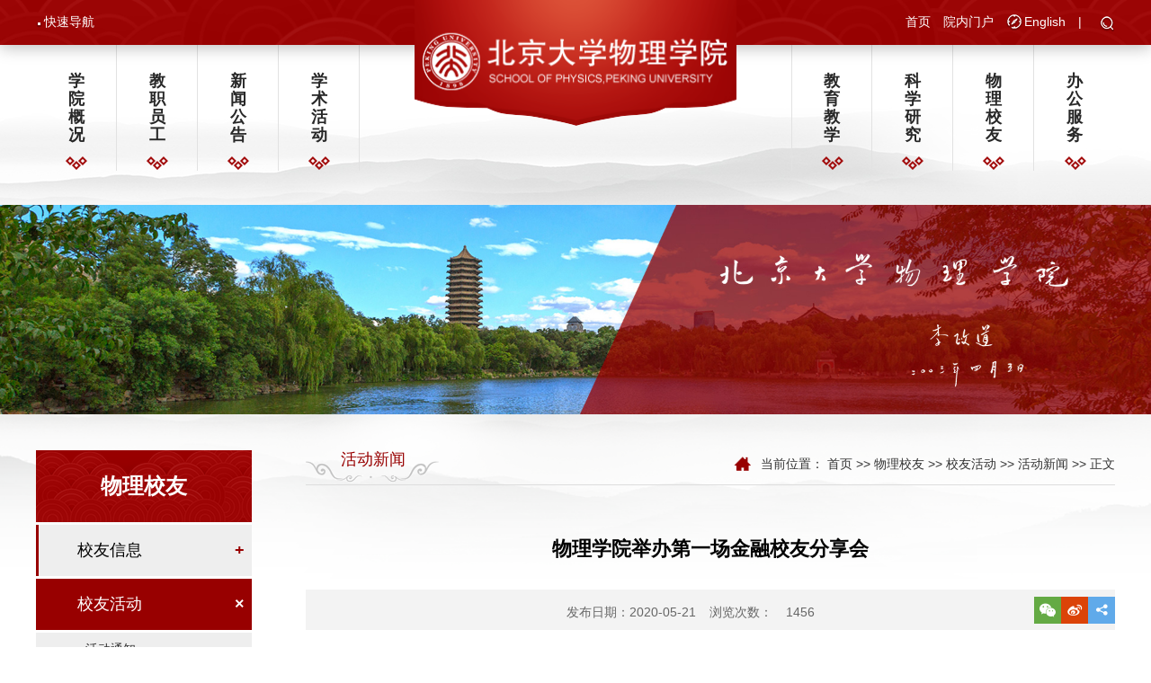

--- FILE ---
content_type: text/html
request_url: https://www.phy.pku.edu.cn/info/1453/4492.htm
body_size: 10288
content:
<!DOCTYPE html><html lang="zh-CN"><head>


<meta http-equiv="Content-Type" content="text/html; charset=UTF-8">
<meta http-equiv="X-UA-Compatible" content="IE=edge">
<meta name="viewport" content="width=device-width,minimum-scale=1,maximum-scale=1,initial-scale=1,user-scalable=no">
    <!--[if lt IE 9]>
        <script type="text/javascript">
        var str = "你的浏览器版本有点低了,请升级至最新或者使用以下推荐!";
        var str2 = "推荐使用:<a href='https://www.baidu.com/s?ie=UTF-8&wd=%E8%B0%B7%E6%AD%8C%E6%B5%8F%E8%A7%88%E5%99%A8' target='_blank' style='color:blue;'>谷歌</a>,"
                + "<a href='https://www.baidu.com/s?ie=UTF-8&wd=%E7%81%AB%E7%8B%90%E6%B5%8F%E8%A7%88%E5%99%A8' target='_blank' style='color:blue;'>火狐</a>,"
                + "其他双核极速模式";
        document.writeln("<pre style='text-align:center;color:#fff;background-color:#0cc; height:100%;border:0;position:fixed;top:0;left:0;width:100%;z-index:1234'>" +
                "<h2 style='padding-top:200px;margin:0'><strong>" + str + "<br/></strong></h2><h2>" +
                str2 + "</h2><h2 style='margin:0'><strong>如果你的使用的是双核浏览器,请切换到极速模式访问<br/></strong></h2></pre>");
        document.execCommand("Stop");
        </script>
        <!--[endif]---->
<title>物理学院举办第一场金融校友分享会-北京大学物理学院</title><meta name="pageType" content="3">
<meta name="pageTitle" content="物理学院举办第一场金融校友分享会">
<META Name="keywords" Content="北京大学物理学院,活动新闻,物理学院举办第一场金融校友分享会" />
<META Name="description" Content="11月7日下午3点，物理学院校友会第一场金融领域校友分享会——“走近基金经理”在物理楼212教室举行。此次分享会，我们请到从事私募基金工作的00级校友赵志俊、张万成和通过02级校友谢辉邀请到的从事风险投资工作的杨..." />

<!-- Bootstrap -->

<link href="../../css/bootstrap.css" rel="stylesheet">
<link href="../../css/animate.min.css" rel="stylesheet">
<link href="../../css/slick.css" rel="stylesheet">
<link href="../../css/style.css" rel="stylesheet">
<link href="../../css/share.css" rel="stylesheet"><script src="../../js/jquery.min.js"></script>
<style>
    .table {
        width: 100%;
        max-width: 100%;}
    .table-responsive {
        min-height: .01%;
        overflow-x: auto;}
      #dynclicks_wbnews_1018_559{
       display:inline;}  
    </style>
<script src="../../static/api/js/share.js?v=89860593.js?cdnversion=442402"></script><script src="../../static/api/js/share.js?v=89860593.js?cdnversion=442402"></script><!--Announced by Visual SiteBuilder 9-->
<script language="javascript" src="../../_sitegray/_sitegray.js"></script>
<!-- CustomerNO:77656262657232307e78475053575742000500094655 -->
<link rel="stylesheet" type="text/css" href="../../content.vsb.css" />

<link rel="apple-touch-icon" href="https://www.pku.edu.cn/pku_logo_red.png">
<link rel="icon" href="https://www.pku.edu.cn/pku_logo_red.png" sizes="192x192">
<script type="text/javascript" src="/system/resource/js/counter.js"></script>
<script type="text/javascript">_jsq_(1453,'/content.jsp',4492,1539754034)</script>
</head>
<body>

<div class="header wow fadeInUp">
  <div class="container clearfix">
    <div class="pull-left header-left"> <script language="javascript" src="/system/resource/js/dynclicks.js"></script><script language="javascript" src="/system/resource/js/openlink.js"></script>
    <a href="../../ksdh/xs1.htm" title="" onclick="_addDynClicks(&#34;wburl&#34;, 1539754034, 62641)">快速导航</a>
</div>
    <div class="pull-right header-right">  


   <a href="../../index.htm" title="" onclick="_addDynClicks(&#34;wburl&#34;, 1539754034, 66032)" class="ycc">首页</a>




 


 <a href="http://portal.phy.pku.edu.cn/" target="_blank" title="" onclick="_addDynClicks(&#34;wburl&#34;, 1539754034, 62692)" class="ycc" style="display: inline-block;">院内门户</a>

  



 


<a href="http://english.phy.pku.edu.cn/" target="_blank" title="" onclick="_addDynClicks(&#34;wburl&#34;, 1539754034, 62647)" class="langer   ycc" style="display: inline-block;">English</a>





 <span>|</span><a class="search-a" role="button"></a></div>
  </div>
  <div class="logo">         


                        <a href="../../index.htm" title="" onclick="_addDynClicks(&#34;wbimage&#34;, 1539754034, 54146)" target="_blank">
                            <img src="../../images/logo_wlxy20240426.png" border="0" style="margin-left: -2px;">
                        </a>  



<!-- 网站logo图片地址请在本组件"内容配置-网站logo"处填写 -->
<a href="../../index.htm" title="物理学院"></a> </div>
<div class="search-box">
  <div class="search-width"> <!-- 3.1.3版本 -->



<script language="javascript" src="/system/resource/js/base64.js"></script><script language="javascript" src="/system/resource/vue/vue.js"></script><script language="javascript" src="/system/resource/vue/bluebird.min.js"></script><script language="javascript" src="/system/resource/vue/axios.js"></script><script language="javascript" src="/system/resource/vue/polyfill.js"></script><script language="javascript" src="/system/resource/vue/token.js"></script><LINK href="/system/resource/vue/static/element/index.css" type="text/css" rel="stylesheet"><script language="javascript" src="/system/resource/vue/static/element/index.js"></script><script language="javascript" src="/system/resource/vue/static/public.js"></script><script language="javascript" src="/system/resource/openapp/search/js/containsHtmlTags.js"></script><script language="javascript" src="/system/resource/openapp/search/layui/layui.js"></script><style>
    #appu4 .qwss{
        height: 31px;
        font-size: 12px;
        min-width: 190px;
        max-width: 600px;
        width: 60%;
        margin-top: -15px;
        outline: none;
        padding-left: 10px;
        border-radius: 2px;
        border: 1px solid #e4e7ed;}
    #appu4 .tj{
        padding-left: 6px;
        letter-spacing: 5px;
        color: white;
        min-width: 53px;
        max-width: 150px;
        height: 32px;
        border: 0;
        border-radius: 2px;
        background-color: #1890FF;
        position: relative;
        top: 1px;
        width: 20%;
        margin-top: -15px;}
</style>
<div id="divu4"></div>
<script type="text/html" id="htmlu4">
    <div id="appu4">
        <div v-if="!isError">
        
        <input type="text" class="form-control"  autocomplete=off v-model=query.keyWord @keyup.enter="onSubmit">
<button type="submit" class="btn btn-search"  v-on:click="onSubmit()">
 
</button>
        
         
        </div>
        <div v-if="isError" style="color: #b30216; font-size:18px;text-align: center;padding:20px;">
            应用维护中！
        </div>
    </div>
</script>
<script>
    $("#divu4").html($("#htmlu4").text());
</script>
<script>
    var appOwner = "1539754034";
    var token = gettoken(10);
    var urlPrefix = "/aop_component/";

    jQuery.support.cors = true;
    $.ajaxSetup({
        beforeSend: function (request, settings) {
            request.setRequestHeader("Authorization", token);
            request.setRequestHeader("owner", appOwner);
        }
    });

    new Vue({
        el: "#appu4",
        data: function () {
            return {
                query: {
                    keyWord: "",//搜索关键词
                    owner: appOwner,
                    token: token,
                    urlPrefix: urlPrefix,
                    lang:"i18n_zh_CN"
                },
                isError: false
            }
        },
        mounted: function () {
            var _this = this;
            // _this.init();
        },
        methods: {
            init: function(){
                $.ajax({
                    url: "/aop_component//webber/search/test",
                    type: "get",
                    success: function (response) {
                        if (response.code == "0000") {
                        } else if (response.code == "220") {
                            _this.isError = true;
                            console.log(response);
                        } else if (!response.code) {
                            _this.isError = true;
                            console.log(response);
                        }
                    },
                    error: function (response) {
                        _this.isError = true;
                    }
                });
            },
            onSubmit: function (e) {
                var url = "/aop_views/search/modules/resultpc/soso.html";
                if ("10" == "1" || "10" == "2") {
                    url = "" + url;
                }
                var _this = this;
                var query = _this.query;
                if (url.indexOf("?") > -1) {
                    url = url.split("?")[0];
                }
                if (query.keyWord) {
                    var query = new Base64().encode(JSON.stringify(query));
                    window.open(url + "?query=" + query);
                } else {
                    alert("请填写搜索内容")
                }
            },
        }
    })
</script>

<script>
   var appElementu4 = document.querySelector("#appu4");
   if (appElementu4 && appElementu4.__vue__) {

   } else {
      $("#divu4").html($("#htmlu4").text());
      var appOwner = "1539754034";   
      var urlPrefix = "/aop_component/";
      var ifLogin="";
      var token = ifLogin=='true'?gettoken(10, true).trim():'tourist';
      if (containsHtmlTags(token) || !token) { 
         token = 'tourist';
      }
      jQuery.support.cors = true;
      $.ajaxSetup({
        beforeSend: function (request, settings) {
            request.setRequestHeader("Authorization", token);
            request.setRequestHeader("owner", appOwner);
        }
      });
      var queryInfou4 = {
        query: {
            keyWord: "",//搜索关键词
            owner: appOwner,
            token: token,
            urlPrefix: urlPrefix,
            lang:"i18n_zh_CN"
        },
        isError: false
      };
      function keyUpFunu4(e){
        var theEvent = e || window.event;
        var keyCode = theEvent.keyCode || theEvent.which || theEvent.charCode;
        if(keyCode == 13){
          onSubmitu4();
        }
      };

      function onSubmitu4(e) {
        queryInfou4.query.keyWord= $("#appu4  .qwss").val();
        
        var url = "/aop_views/search/modules/resultpc/soso.html";      
        if ("10" == "1" || "10" == "2") {
           url = "" + url;
        }
        var query = queryInfou4.query;
        if (url.indexOf("?") > -1) {
            url = url.split("?")[0];
        }
        if (query.keyWord) {
            var query = new Base64().encode(JSON.stringify(query));
            window.open(url + "?query=" + query);
        } else {
            alert("请填写搜索内容")
        }
      };
   }
</script> </div>
</div>
</div>
<div class="nav-box wow fadeInUp">
  <div class="container"> <ul class="nav-list clearfix">
          
                <li class="fmsy">
        <a href="../../xygk/xyjj.htm" title="学院概况">学院概况</a>
            <span class="nav-click"><span class="caret"></span></span>
            <ul class="nav-down">
                    <li> <a href="../../xygk/yzjy.htm" title="院长寄语">院长寄语</a></li>
                    <li> <a href="../../xygk/xyjj.htm" title="学院简介">学院简介</a></li>
                    <li> <a href="../../xygk/lsyg.htm" title="历史沿革">历史沿革</a></li>
                    <li> <a href="../../xygk/xyjg.htm" title="学院机构">学院机构</a></li>
                    <li> <a href="../../xygk/xshgkdw.htm" title="下属和挂靠单位">下属和挂靠单位</a></li>
                    <li> <a href="../../xygk/snb.htm" title="双年报">双年报</a></li>
            </ul>
        </li>

     










      
                <li class="fmsy">
        <a href="../../zy_list.jsp?urltype=tree.TreeTempUrl&wbtreeid=1011" title="教职员工">教职员工</a>
            <span class="nav-click"><span class="caret"></span></span>
            <ul class="nav-down">
                    <li> <a href="../../jsfcjy.jsp?urltype=tree.TreeTempUrl&wbtreeid=1658" title="教研人员">教研人员</a></li>
                    <li> <a href="../../jsfcgcjs.jsp?urltype=tree.TreeTempUrl&wbtreeid=1659" title="工程技术人员">工程技术人员</a></li>
                    <li> <a href="../../jzyg/ys.htm" title="院士">院士</a></li>
                    <li> <a href="../../jzyg/rcjh.htm" title="人才计划">人才计划</a></li>
                    <li> <a href="../../jzyg/bsh.htm" title="博士后">博士后</a></li>
                    <li> <a href="../../jsfcxz.jsp?urltype=tree.TreeTempUrl&wbtreeid=1660" title="行政人员">行政人员</a></li>
                    <li> <a href="../../jzyg/ltxry1.htm" title="离退休人员">离退休人员</a></li>
                    <li> <a href="../../jzyg/zpxx1.htm" title="招聘信息">招聘信息</a></li>
            </ul>
        </li>

     










      
                <li class="fmsy">
        <a href="../../xwgg/xwdt.htm" title="新闻公告">新闻公告</a>
            <span class="nav-click"><span class="caret"></span></span>
            <ul class="nav-down">
                    <li> <a href="../../xwgg/xwdt.htm" title="新闻动态">新闻动态</a></li>
                    <li> <a href="../../xwgg/tzgg.htm" title="通知公告">通知公告</a></li>
            </ul>
        </li>

     










      
                <li class="fmsy">
        <a href="../../xshd/xsbg1.htm" title="学术活动">学术活动</a>
            <span class="nav-click"><span class="caret"></span></span>
            <ul class="nav-down">
                    <li> <a href="../../xshd/rl.htm" title="日历">日历</a></li>
                    <li> <a href="../../xshd/bnwljt.htm" title="百年物理讲坛">百年物理讲坛</a></li>
                    <li> <a href="../../xshd/wylt.htm" title="物院论坛">物院论坛</a></li>
                    <li> <a href="../../xshd/gzlt.htm" title="格致论坛">格致论坛</a></li>
                    <li> <a href="../../xshd/wlzm.htm" title="物理之美">物理之美</a></li>
                    <li> <a href="../../xshd/bshkxsl.htm" title="博士后科学沙龙">博士后科学沙龙</a></li>
                    <li> <a href="../../xshd/xsbg1.htm" title="学术报告">学术报告</a></li>
                    <li> <a href="../../xshd/xshy.htm" title="学术会议">学术会议</a></li>
            </ul>
        </li>

     










      
                <li class="fmsy r">
        <a href="../../jyjx/bk1/zsjz1.htm" title="教育教学">教育教学</a>
            <span class="nav-click"><span class="caret"></span></span>
            <ul class="nav-down">
                    <li> <a href="../../jyjx/bk1/zsjz1.htm" title="本科生教育">本科生教育</a></li>
                    <li> <a href="../../jyjx/yjs/zssm1.htm" title="研究生教育">研究生教育</a></li>
                    <li> <a href="../../jyjx/zsxx.htm" title="招生信息">招生信息</a></li>
            </ul>
        </li>

     










      
                <li class="fmsy">
        <a href="../../kxyj/yjfx.htm" title="科学研究">科学研究</a>
            <span class="nav-click"><span class="caret"></span></span>
            <ul class="nav-down">
                    <li> <a href="../../kxyj/yjfx.htm" title="研究方向">研究方向</a></li>
                    <li> <a href="../../kxyj/zdxm.htm" title="重大项目">重大项目</a></li>
                    <li> <a href="../../kxyj/kyjg1.htm" title="科研机构">科研机构</a></li>
                    <li> <a href="../../kxyj/kycg.htm" title="科研成果">科研成果</a></li>
            </ul>
        </li>

     










      
                <li class="fmsy">
        <a href="../../wlxy/xyxx1/bwbn.htm" title="物理校友">物理校友</a>
            <span class="nav-click"><span class="caret"></span></span>
            <ul class="nav-down">
                    <li> <a href="../../wlxy/xyxx1/bwbn.htm" title="校友信息">校友信息</a></li>
                    <li> <a href="../../wlxy/xyhd.htm" title="校友活动">校友活动</a></li>
                    <li> <a href="../../wlxy/xyjz.htm" title="校友捐赠">校友捐赠</a></li>
                    <li> <a href="../../wlxy/lxwm.htm" title="联系我们">联系我们</a></li>
            </ul>
        </li>

     










      
                <li class="fmsy" style="border-right:0px;">
        <a href="../../bgfw/jssw.htm" title="办公服务">办公服务</a>
            <span class="nav-click"><span class="caret"></span></span>
            <ul class="nav-down">
                    <li> <a href="../../bgfw/jssw.htm" title="教师事务">教师事务</a></li>
                    <li> <a href="../../bgfw/xssw.htm" title="学生事务">学生事务</a></li>
                    <li> <a href="../../bgfw/kygl.htm" title="科研管理">科研管理</a></li>
                    <li> <a href="../../bgfw/jlfw.htm" title="交流访问">交流访问</a></li>
                    <li> <a href="../../bgfw/xyjj.htm" title="校友基金">校友基金</a></li>
                    <li> <a href="../../bgfw/zhfw1.htm" title="综合服务">综合服务</a></li>
                    <li> <a href="../../bgfw/wjxz.htm" title="文件下载">文件下载</a></li>
            </ul>
        </li>

     










</ul>
</div>
  <div class="menu-button">
    <div class="bar"></div>
    <div class="bar"></div>
    <div class="bar"></div>
  </div>
</div>
<div class="list-banner text-center wow fadeInUp">
    
    

                        <img src="../../images/ny_ban.jpg" border="0">





</div>
<div class="list-back">
  <div class="container clearfix">
    <div class="pull-left left-width wow fadeInUp">
      <div class="left-tt text-center"> 
      
<span class="fmsy leftt">物理校友</span>
      </div>
      
      
   <!-- 代码部分begin -->
<div class="leftsidebar_box">
            <dl>
          <dt id="linkdd"><a href="../../wlxy/xyxx1/bwbn.htm">校友信息</a><i class="arrow">&#43;</i></dt>
    
    
          <dd><a href="../../wlxy/xyxx1/bwbn.htm">北物百年</a>
        </dd>
          <dd><a href="../../wlxy/xyxx1/xyfc.htm">校友风采</a>
        </dd>
          <dd><a href="../../wlxy/xyxx1/xstk.htm">校史图库</a>
        </dd>
          <dd><a href="../../wlxy/xyxx1/xrtc.htm">昔日同窗</a>
        </dd>
        </dl>
        <dl>
          <dt id="linkdd" class="active"><a href="../../wlxy/xyhd.htm">校友活动</a><i class="arrow">&times;</i></dt>
    
    
          <dd><a href="../../wlxy/xyhd/hdtz.htm">活动通知</a>
        </dd>
          <dd class="active"><a href="../../wlxy/xyhd/hdxw.htm">活动新闻</a>
        </dd>
        </dl>
        <dl>
          <dt id="linkdd"><a href="../../wlxy/xyjz.htm">校友捐赠</a></dt>
    
    
        </dl>
        <dl>
          <dt id="linkdd"><a href="../../wlxy/lxwm.htm">联系我们</a></dt>
    
    
        </dl>
      </div>
      
    <script>
    $(function(){
        
        $(".leftsidebar_box dd").hide();
        $(".leftsidebar_box dt").click(function(event){
           
            $(this).parent().find('dd').removeClass("menu_chioce");
         
            $(".menu_chioce").slideUp(); 
            $(this).parent().find('dd').slideToggle();
            /*
            console.log($(this).find("i").html());
            if($(this).find("i").html()=="&times;"){
            
            }else{
            
            }
            */
            $(this).parent().find('dd').addClass("menu_chioce");
            //event.preventDefault(); //阻止打开<a>链接
        });
        $(".leftsidebar_box .active").parent().find('dd').show();
        
    })
    $(".leftsidebar_box dl dd span").click(function(){
      $(this).next('.sj').slideToggle();
    })
    $(".leftsidebar_box dl>.active").children('.sj').show();
    </script>
    <!-- 代码部分end -->

      
      
    </div>
    <div class="pull-right right-width">
      <div class="right-width-header clearfix wow fadeInUp">
        <div class="pull-left header-tt"> 
活动新闻  </div>
        <div class="pull-right nav-b">
              当前位置：
                        <a href="../../index.htm">首页</a>
                >>
                <a href="../../wlxy/xyxx1/bwbn.htm">物理校友</a>
                >>
                <a href="../../wlxy/xyhd.htm">校友活动</a>
                >>
                <a href="../../wlxy/xyhd/hdxw.htm">活动新闻</a>
                >>
                正文

        
        </div>
      </div>
      
      
      
      

<script language="javascript" src="../../_dwr/interface/NewsvoteDWR.js"></script><script language="javascript" src="../../_dwr/engine.js"></script><script language="javascript" src="/system/resource/js/news/newscontent.js"></script><script language="javascript" src="/system/resource/js/news/zepto.min.js"></script><script language="javascript" src="/system/resource/js/ajax.js"></script><LINK href="/system/resource/js/photoswipe/photoswipe.css" type="text/css" rel="stylesheet"><LINK href="/system/resource/js/photoswipe/default-skin.css" type="text/css" rel="stylesheet"><script language="javascript" src="/system/resource/js/photoswipe/photoswipe.min.js"></script><script language="javascript" src="/system/resource/js/photoswipe/photoswipe-ui-default.min.js"></script><script language="javascript" src="/system/resource/contentImgPreview/js/preview.js"></script>
<script>window.addEventListener('load', function(){getImages('#vsb_content')})</script>
<form name="_newscontent_fromname">
    <div class="article-tt text-center wow fadeInUp">物理学院举办第一场金融校友分享会</div>
     <div class="article-tt text-center wow fadeInUp" style="margin-top: 10px;"></div>
    <div class="article-header clearfix text-center wow fadeInUp">
        <div class="clearfix dis-c">
            <div class="article-left">发布日期：2020-05-21<span class="visitedcount">浏览次数：<script>_showDynClicks("wbnews", 1539754034, 4492)</script></span></div>
            <div class="article-right">
<div class="item-share article-share ">
    <!--<i class="iconfont icon-31zhuanfa"></i>-->
    <div class="bdsharebuttonbox">
        <a href="#" class="bds_weixin iconfont icon-wechat" data-cmd="weixin" title="分享到微信"></a>
        <a href="#" class="bds_tsina iconfont icon-sina" data-cmd="tsina" title="分享到新浪微博"></a>
        <a href="#" class="bds_more iconfont icon-share" data-cmd="more"></a>
    </div>
    <script>window._bd_share_config={"common":{"bdSnsKey":{},"bdText":"","bdMini":"2","bdPic":"","bdStyle":"0","bdSize":"16"},"share":{}};with(document)0[(getElementsByTagName('head')[0]||body).appendChild(createElement('script')).src='/static/api/js/share.js?v=89860593.js?cdnversion='+~(-new Date()/36e5)];</script>
</div>
            </div>
        </div>
    </div>
    <div class="table-responsive">
            <table cellspacing="0" cellpadding="3" border="0" align="center" class="table" style="border-collapse:collapse;">



                
            </table>
            </div>
    
    <div id="vsb_content" class="article-p wow fadeInUp"><div class="v_news_content">
<p>
11月7日下午3点，物理学院校友会第一场金融领域校友分享会——“走近基金经理”在物理楼212教室举行。此次分享会，我们请到从事私募基金工作的00级校友赵志俊、张万成和通过02级校友谢辉邀请到的从事风险投资工作的杨红超为我们介绍基金行业特点和职业发展经验，并与同学们广泛互动。</p>
	<table border="0" cellpadding="5" cellspacing="0" align="center">
		<tr>
			<td><a href="/virtual_attach_file.vsb?afc=3UzUBsLNL4n7nkUG4VRoRQVU494LzTfkM8Wkn7C4oR9inzN0gihFp2hmCIa0L1yDL1y8L1yDUlC4LmCsMlW7U4VVo7-8LmNPU4-sLRLDolMFMzn2nRGaozAFLmLYUlCbgtXaQ4OeLzGPLzGsgz7Jqjfjo4xspdAbgDTJQty0LzUiLYy8MRNYgtA8pUkcc&oid=1539754034&tid=1453&nid=4492&e=.jpg">
			<img border="0" src="/virtual_attach_file.vsb?afc=3Lz-BsLz9anzTknGzAVozrVozC4Lz-fYUlliU4T2Uz7sUmL0gihFp2hmCIa0USybnkysUSyZLzGbnzN8MmC4LRQko7CbMzN8M8UsLzfVMNMFM8CZU8-ZUlnFLz-anSb/v2veo4Oe6DPZ_ShXptQ0g478MzL0MRUbL1bw62k8c&oid=1539754034&tid=1453&nid=4492&e=.jpg"></a></td>
			<td><a href="/virtual_attach_file.vsb?afc=3LmLBYUlr2LzGioGRGZLzUbM4Gin77fioz9iMlrVLmLanRl0gihFp2hmCIa0n1ybMkybLkhknRGboRN4M4UsoR78nRARMm-YnRCbLllPnmMFLz9DMlLPU8nFLmUaUNUbgtXaQ4OeLzGPLzGsgz-Jqjfjo4xspdAbgDTJQty0LzUiLYy8MRNYgtA8pUkcc&oid=1539754034&tid=1453&nid=4492&e=.jpg">
			<img border="0" src="/virtual_attach_file.vsb?afc=3nRUBDM8M2M8M2oGRv4olW2o7UYUm-fsoRr2Ul-PM8nknl-0gihFp2hmCIa0MkyPMSh7MYhfnRCsU4AkMl-8L7LZLmf7MNM2LlQ7MzGio7nFUlrVLznVUzVFLzVVMSb/v2veo4Oe6DPZ_ShXptQ0g478MzL0MRUbL1bw62k8c&oid=1539754034&tid=1453&nid=4492&e=.jpg"></a></td>
			<td><a href="/virtual_attach_file.vsb?afc=3LzlBinlCZLR9ZnGzvaUmUYLNWfolQfkozl4nlliLR-PLzC0gihFp2hmCIa0U1yin1h7LkyYMRWVLzC8L8L4LN-solrVMlWfM8VRo7V2ozfFnmU4MNU4nmnFLmnkL4CDgtXaQ4OeLzGPLzGsgzLJqjfjo4xspdAbgDTJQty0LzUiLYy8MRNYgtA8pUkcc&oid=1539754034&tid=1453&nid=4492&e=.jpg">
			<img border="0" src="/virtual_attach_file.vsb?afc=3nRLBaLzN4ozLPMGNC4MNLDLm-DoRVfVM4V7nzrfLzW2LlU0gihFp2hmCIa0U1y4MShRn1h7nRL4L4AVU47YMmCPMRGDL7rkMNn2ozTRnmVFo774LNCaMz6FLzr7oSb/v2veo4Oe6DPZ_ShXptQ0g478MzL0MRUbL1bw62k8c&oid=1539754034&tid=1453&nid=4492&e=.jpg"></a></td>
			<td><a href="/virtual_attach_file.vsb?afc=3ozLBYMz9YLl-sUG4MkMmLio7LsUmTfkMRQ2L8WVUNVfMl-0gihFp2hmCIa0UYhRn1y8MShRozfVUNUZM7WVL7CsL4LiUzN4U4T2oRlZLNQFn7-iMm7iMmVFLmvYUmA7gtXaQ4OeLzGPLzGsgzUJqjfjo4xspdAbgDTJQty0LzUiLYy8MRNYgtA8pUkcc&oid=1539754034&tid=1453&nid=4492&e=.jpg">
			<img border="0" src="/virtual_attach_file.vsb?afc=3UmCBiLNCaUllsLG4n7MNVRM4A7M4NfaMRLaUzf7LNMVMmN0gihFp2hmCIa0n1yaLSyZUShkUllZUzCaLRGDMzf7MRCsnR-iM4lan7WVnmQFnlMknRUiLmQFLzL4M1b/v2veo4Oe6DPZ_ShXptQ0g478MzL0MRUbL1bw62k8c&oid=1539754034&tid=1453&nid=4492&e=.jpg"></a></td>
		</tr>
	</table>
<p>
首先，赵志俊校友介绍了整个基金行业的分类和每个类型基金的规模、平均收益率等基础指标。他结合担任北京融迈投资有限责任公司董事长的经历，深入探讨了私募基金公司的一般构成、运行方式和每个部门对人的要求。张万成校友重点谈到作为受过严格思维训练的物理学院毕业生，他在从事对冲基金研究型工作中的优势和经验，并鼓励在读同学要打好数理基础。杨红超学长为大家生动讲述了风投工作的特点以及切身体会。最后，三位学长回答了同学们的踊跃提问，并在会后与大家深入交流。</p>
<p>本次金融分享会取得圆满成功。下一场我们将邀请到中金公司（CICC）等投资银行的校友进行返校座谈，敬请关注和参与！ </p>
<p>供稿、摄影：王泽睿</p>
	</Text>
</div></div>
        <div id="div_vote_id"></div>
            
            <div class="clearfix">



                
                    <div class="pull-left article-link wow fadeInUp" style="width:100%;">
                            <p class="txt-elise"><a href="4494.htm" class="txt-elise">上一篇：未来科学与人才发展—记孙吟龙校友座谈会</a></p>
                            <p class="txt-elise"><a href="4491.htm" class="txt-elise">下一篇：物理学院举办第二场金融校友分享会</a></p>
                    </div>
            <!--<div class="pull-right qianming wow fadeInUp"><img src="../../images/qianming.png"></div>-->
            <div style="height:10em;"></div>
            </div>
</form>



      
          
 
    </div>
    
    
    
  </div>
</div>






<div class="footer wow fadeInUp">
  <div class="footer-top"></div>
  <div class="footer-back">
    <div class="container clearfix">
    
      <ul class="footer-ul" style="margin-left:280px;">
    <LI><a href="http://www.phy.pku.edu.cn/yq20/" title="" onclick="_addDynClicks(&#34;wburl&#34;, 1539754034, 70541)">院庆廿年</a></li>
    <LI><a href="../../xshd/xshy.htm" title="" onclick="_addDynClicks(&#34;wburl&#34;, 1539754034, 62693)">学术会议</a></li>
    <LI><a href="../../jzyg/zpxx1.htm" title="" onclick="_addDynClicks(&#34;wburl&#34;, 1539754034, 62649)">招聘信息</a></li>
    <LI><a href="../../jyjx/zsxx.htm" title="" onclick="_addDynClicks(&#34;wburl&#34;, 1539754034, 62648)">招生信息</a></li>
</UL>
      
      <div class="yqlj">
<h3>友情链接：</h3>
<UL>
    <li><a href="https://kiaa.pku.edu.cn/" title="" onclick="_addDynClicks(&#34;wburl&#34;, 1539754034, 97236)">北京大学科维理天文与天体物理研究所</a></li>
</UL>
</div>
         
      <div class="line pull-left"></div>
      
       <div class="pull-left lxwm">
      

<script language="javascript" src="/system/resource/js/news/mp4video.js"></script>
<p>联系我们：</p> 
<p><span style="font-size: 12px;">地址：北京市海淀区成府路209号</span></p> 
<p><span style=" font-family: 微软雅黑, Helvetica, 黑体, Arial, Tahoma; text-indent: 2em; font-size: 12px;">邮编： 100871</span></p> 
<p><span style="font-family: 微软雅黑, Helvetica, 黑体, Arial, Tahoma; text-indent: 2em; font-size: 12px;">电话： 010-62751732</span></p> 
<p><br></p> 
       
       </div>
      
      
        <div class="footer-img pull-left">

<img alt="" src="../../images/wlr.jpg"><p>北大物理人</p>


</div>
     
    </div>
  </div>
</div>
<div class="footer-b">
  <div class="container">
  
  <span>Copyright &copy; 北京大学物理学院</span>
  
  </div>
</div>



<a id="totop" href="javascript:;" style="right: 30px; bottom: 10px; position: fixed; z-index: 9999;">
<img src="../../images/goTop.png">
 </a>
 







 


</body><script src="../../js/bootstrap.min.js"></script><script src="../../js/wow.min.js"></script><script src="../../js/slick.js"></script><script>
if (!(/msie [6|7|8|9]/i.test(navigator.userAgent))){
  new WOW().init();
};
//搜索弹窗
  $(".search-a").click(function(){
          if($(".search-box").is(":hidden"))
          {
            $(".search-box").slideDown("slow");  
          }else{
            $(".search-box").slideUp("slow");
              }
  }); 
var clicktag = 0;
 $(".menu-button").click(function(){
        if (clicktag == 0) {
          clicktag = 1;
          $(".nav-down").slideUp("slow");
          $(".nav-click").removeClass("active");
          $(this).toggleClass("cross");
          if($(".nav-list").is(":hidden"))
          {
            $(".nav-list").slideDown("slow");  
          }else{
            $(".nav-list").slideUp("slow");
              }
          setTimeout(function () { clicktag = 0 }, 700);
        }

  }); 
  $(".nav-click").click(function(){
          if($(this).parents("li").find(".nav-down").is(":hidden"))
          {
            $(".nav-click").removeClass("active");
            $(this).addClass("active");
            $(".nav-down").slideUp("slow");
            $(this).parents("li").find(".nav-down").slideDown("slow");  
          }else{
            $(this).parents("li").find(".nav-down").slideUp("slow");
            $(this).removeClass("active");
              }
  }); 
</script><script>
 
   $("#totop").hide();
            //  当滚动条的垂直位置距顶部100像素时，跳转链接出现，否则消失
            $(window).scroll(function () {
                if ($(window).scrollTop() > 100) {
                    // $("#totop").css("right","200px")
                    $('#totop').fadeIn(1000);
                } else {
                    $('#totop').fadeOut(1000);
                }   
            });
           
            // 点击跳转链接，滚动条跳到 0的位置，页面移动速度是1000
            $("#totop").click(function () {
                $('html,body').animate({
                    "scrollTop": 0
                }, 500)
                return false;
            })

  function side_subMenu() {
    $('.left-nav').find('.arrow').click(function () {
      if ($(this).parent().hasClass('on')) {
        $(this).parent().find('ul').slideUp();
        $(this).parent().removeClass('on');
        $(this).html("+")
        return false;
      };
      $(this).parent().siblings().removeClass('on');
      $(this).parent().siblings().find('ul').slideUp();
      $(this).parent().addClass('on');
      $(this).parent().find('ul').slideDown();
      $(this).html('&times;');
    })
  }
  side_subMenu();
 </script>

<div id="outerdiv" style="position:fixed;top:0;left:0;background:rgba(0,0,0,0.7);z-index:2;width:100%;height:100%;display:none;">
<div id="innerdiv" style="position:absolute;"><img id="bigimg" src="" style="border:5px solid #fff;" /></div></div>
<script>
    $(function(){
        $(".v_news_content img").click(function(){
            var _this = $(this);//将当前的pimg元素作为_this传入函数
            imgShow("#outerdiv", "#innerdiv", "#bigimg", _this);
        });
    });

   function imgShow(outerdiv, innerdiv, bigimg, _this){
    var src = _this.attr("src");//获取当前点击的图片元素中的src属性
    $(bigimg).attr("src", src);//设置#bigimg元素的src属性
 
        /*获取当前点击图片的真实大小，并显示弹出层及大图*/
    $("<img/>").attr("src", src).load(function(){
        var windowW = $(window).width();//获取当前窗口宽度
        var windowH = $(window).height();//获取当前窗口高度
        var realWidth = this.width;//获取图片真实宽度
        var realHeight = this.height;//获取图片真实高度
        var imgWidth, imgHeight;
        var scale = 0.8;//缩放尺寸，当图片真实宽度和高度大于窗口宽度和高度时进行缩放
        
        if(realHeight>windowH*scale) {//判断图片高度
            imgHeight = windowH*scale;//如大于窗口高度，图片高度进行缩放
            imgWidth = imgHeight/realHeight*realWidth;//等比例缩放宽度
            if(imgWidth>windowW*scale) {//如宽度扔大于窗口宽度
                imgWidth = windowW*scale;//再对宽度进行缩放
            }
        } else if(realWidth>windowW*scale) {//如图片高度合适，判断图片宽度
            imgWidth = windowW*scale;//如大于窗口宽度，图片宽度进行缩放
                        imgHeight = imgWidth/realWidth*realHeight;//等比例缩放高度
        } else {//如果图片真实高度和宽度都符合要求，高宽不变
            imgWidth = realWidth;
            imgHeight = realHeight;
        }
                $(bigimg).css("width",imgWidth);//以最终的宽度对图片缩放
        
        var w = (windowW-imgWidth)/2;//计算图片与窗口左边距
        var h = (windowH-imgHeight)/1.8;//计算图片与窗口上边距
        $(innerdiv).css({"top":h, "left":w});//设置#innerdiv的top和left属性
        $(outerdiv).fadeIn("fast");//淡入显示#outerdiv及.pimg
    });
    
    $(outerdiv).click(function(){//再次点击淡出消失弹出层
        $(this).fadeOut("fast");
    });
}

</script>
</html>




















--- FILE ---
content_type: text/html;charset=UTF-8
request_url: https://www.phy.pku.edu.cn/system/resource/code/news/click/dynclicks.jsp?clickid=4492&owner=1539754034&clicktype=wbnews
body_size: -433
content:
1456

--- FILE ---
content_type: text/css
request_url: https://www.phy.pku.edu.cn/css/animate.min.css
body_size: 3437
content:
@charset "utf-8";
/*!
Animate.css - http://daneden.me/animate
Licensed under the MIT license - http://opensource.org/licenses/MIT

Copyright (c) 2014 Daniel Eden
*/
.animated {
	-webkit-animation-duration:1s;
	animation-duration:1s;
	-webkit-animation-fill-mode:both;
	animation-fill-mode:both
}
.animated.infinite {
	-webkit-animation-iteration-count:infinite;
	animation-iteration-count:infinite
}
.animated.hinge {
	-webkit-animation-duration:2s;
	animation-duration:2s
}
@-webkit-keyframes bounce {
0%, 100%, 20%, 53%, 80% {
-webkit-transition-timing-function:cubic-bezier(0.215, .61, .355, 1);
transition-timing-function:cubic-bezier(0.215, .61, .355, 1);
-webkit-transform:translate3d(0, 0, 0);
transform:translate3d(0, 0, 0)
}
40%, 43% {
-webkit-transition-timing-function:cubic-bezier(0.755, .050, .855, .060);
transition-timing-function:cubic-bezier(0.755, .050, .855, .060);
-webkit-transform:translate3d(0, -30px, 0);
transform:translate3d(0, -30px, 0)
}
70% {
-webkit-transition-timing-function:cubic-bezier(0.755, .050, .855, .060);
transition-timing-function:cubic-bezier(0.755, .050, .855, .060);
-webkit-transform:translate3d(0, -15px, 0);
transform:translate3d(0, -15px, 0)
}
90% {
-webkit-transform:translate3d(0, -4px, 0);
transform:translate3d(0, -4px, 0)
}
}
@keyframes bounce {
0%, 100%, 20%, 53%, 80% {
-webkit-transition-timing-function:cubic-bezier(0.215, .61, .355, 1);
transition-timing-function:cubic-bezier(0.215, .61, .355, 1);
-webkit-transform:translate3d(0, 0, 0);
transform:translate3d(0, 0, 0)
}
40%, 43% {
-webkit-transition-timing-function:cubic-bezier(0.755, .050, .855, .060);
transition-timing-function:cubic-bezier(0.755, .050, .855, .060);
-webkit-transform:translate3d(0, -30px, 0);
transform:translate3d(0, -30px, 0)
}
70% {
-webkit-transition-timing-function:cubic-bezier(0.755, .050, .855, .060);
transition-timing-function:cubic-bezier(0.755, .050, .855, .060);
-webkit-transform:translate3d(0, -15px, 0);
transform:translate3d(0, -15px, 0)
}
90% {
-webkit-transform:translate3d(0, -4px, 0);
transform:translate3d(0, -4px, 0)
}
}
.bounce {
	-webkit-animation-name:bounce;
	animation-name:bounce;
	-webkit-transform-origin:center bottom;
	-ms-transform-origin:center bottom;
	transform-origin:center bottom
}
@-webkit-keyframes flash {
0%, 100%, 50% {
opacity:1
}
25%, 75% {
opacity:0
}
}
@keyframes flash {
0%, 100%, 50% {
opacity:1
}
25%, 75% {
opacity:0
}
}
.flash {
	-webkit-animation-name:flash;
	animation-name:flash
}
@-webkit-keyframes pulse {
0% {
-webkit-transform:scale3d(1, 1, 1);
transform:scale3d(1, 1, 1)
}
50% {
-webkit-transform:scale3d(1.05, 1.05, 1.05);
transform:scale3d(1.05, 1.05, 1.05)
}
100% {
-webkit-transform:scale3d(1, 1, 1);
transform:scale3d(1, 1, 1)
}
}
@keyframes pulse {
0% {
-webkit-transform:scale3d(1, 1, 1);
transform:scale3d(1, 1, 1)
}
50% {
-webkit-transform:scale3d(1.05, 1.05, 1.05);
transform:scale3d(1.05, 1.05, 1.05)
}
100% {
-webkit-transform:scale3d(1, 1, 1);
transform:scale3d(1, 1, 1)
}
}
.pulse {
	-webkit-animation-name:pulse;
	animation-name:pulse
}
@-webkit-keyframes rubberBand {
0% {
-webkit-transform:scale3d(1, 1, 1);
transform:scale3d(1, 1, 1)
}
30% {
-webkit-transform:scale3d(1.25, .75, 1);
transform:scale3d(1.25, .75, 1)
}
40% {
-webkit-transform:scale3d(0.75, 1.25, 1);
transform:scale3d(0.75, 1.25, 1)
}
50% {
-webkit-transform:scale3d(1.15, .85, 1);
transform:scale3d(1.15, .85, 1)
}
65% {
-webkit-transform:scale3d(.95, 1.05, 1);
transform:scale3d(.95, 1.05, 1)
}
75% {
-webkit-transform:scale3d(1.05, .95, 1);
transform:scale3d(1.05, .95, 1)
}
100% {
-webkit-transform:scale3d(1, 1, 1);
transform:scale3d(1, 1, 1)
}
}
@keyframes rubberBand {
0% {
-webkit-transform:scale3d(1, 1, 1);
transform:scale3d(1, 1, 1)
}
30% {
-webkit-transform:scale3d(1.25, .75, 1);
transform:scale3d(1.25, .75, 1)
}
40% {
-webkit-transform:scale3d(0.75, 1.25, 1);
transform:scale3d(0.75, 1.25, 1)
}
50% {
-webkit-transform:scale3d(1.15, .85, 1);
transform:scale3d(1.15, .85, 1)
}
65% {
-webkit-transform:scale3d(.95, 1.05, 1);
transform:scale3d(.95, 1.05, 1)
}
75% {
-webkit-transform:scale3d(1.05, .95, 1);
transform:scale3d(1.05, .95, 1)
}
100% {
-webkit-transform:scale3d(1, 1, 1);
transform:scale3d(1, 1, 1)
}
}
.rubberBand {
	-webkit-animation-name:rubberBand;
	animation-name:rubberBand
}
@-webkit-keyframes shake {
0%, 100% {
-webkit-transform:translate3d(0, 0, 0);
transform:translate3d(0, 0, 0)
}
10%, 30%, 50%, 70%, 90% {
-webkit-transform:translate3d(-10px, 0, 0);
transform:translate3d(-10px, 0, 0)
}
20%, 40%, 60%, 80% {
-webkit-transform:translate3d(10px, 0, 0);
transform:translate3d(10px, 0, 0)
}
}
@keyframes shake {
0%, 100% {
-webkit-transform:translate3d(0, 0, 0);
transform:translate3d(0, 0, 0)
}
10%, 30%, 50%, 70%, 90% {
-webkit-transform:translate3d(-10px, 0, 0);
transform:translate3d(-10px, 0, 0)
}
20%, 40%, 60%, 80% {
-webkit-transform:translate3d(10px, 0, 0);
transform:translate3d(10px, 0, 0)
}
}
.shake {
	-webkit-animation-name:shake;
	animation-name:shake
}
@-webkit-keyframes swing {
20% {
-webkit-transform:rotate3d(0, 0, 1, 15deg);
transform:rotate3d(0, 0, 1, 15deg)
}
40% {
-webkit-transform:rotate3d(0, 0, 1, -10deg);
transform:rotate3d(0, 0, 1, -10deg)
}
60% {
-webkit-transform:rotate3d(0, 0, 1, 5deg);
transform:rotate3d(0, 0, 1, 5deg)
}
80% {
-webkit-transform:rotate3d(0, 0, 1, -5deg);
transform:rotate3d(0, 0, 1, -5deg)
}
100% {
-webkit-transform:rotate3d(0, 0, 1, 0deg);
transform:rotate3d(0, 0, 1, 0deg)
}
}
@keyframes swing {
20% {
-webkit-transform:rotate3d(0, 0, 1, 15deg);
transform:rotate3d(0, 0, 1, 15deg)
}
40% {
-webkit-transform:rotate3d(0, 0, 1, -10deg);
transform:rotate3d(0, 0, 1, -10deg)
}
60% {
-webkit-transform:rotate3d(0, 0, 1, 5deg);
transform:rotate3d(0, 0, 1, 5deg)
}
80% {
-webkit-transform:rotate3d(0, 0, 1, -5deg);
transform:rotate3d(0, 0, 1, -5deg)
}
100% {
-webkit-transform:rotate3d(0, 0, 1, 0deg);
transform:rotate3d(0, 0, 1, 0deg)
}
}
.swing {
	-webkit-transform-origin:top center;
	-ms-transform-origin:top center;
	transform-origin:top center;
	-webkit-animation-name:swing;
	animation-name:swing
}
@-webkit-keyframes tada {
0% {
-webkit-transform:scale3d(1, 1, 1);
transform:scale3d(1, 1, 1)
}
10%, 20% {
-webkit-transform:scale3d(.9, .9, .9) rotate3d(0, 0, 1, -3deg);
transform:scale3d(.9, .9, .9) rotate3d(0, 0, 1, -3deg)
}
30%, 50%, 70%, 90% {
-webkit-transform:scale3d(1.1, 1.1, 1.1) rotate3d(0, 0, 1, 3deg);
transform:scale3d(1.1, 1.1, 1.1) rotate3d(0, 0, 1, 3deg)
}
40%, 60%, 80% {
-webkit-transform:scale3d(1.1, 1.1, 1.1) rotate3d(0, 0, 1, -3deg);
transform:scale3d(1.1, 1.1, 1.1) rotate3d(0, 0, 1, -3deg)
}
100% {
-webkit-transform:scale3d(1, 1, 1);
transform:scale3d(1, 1, 1)
}
}
@keyframes tada {
0% {
-webkit-transform:scale3d(1, 1, 1);
transform:scale3d(1, 1, 1)
}
10%, 20% {
-webkit-transform:scale3d(.9, .9, .9) rotate3d(0, 0, 1, -3deg);
transform:scale3d(.9, .9, .9) rotate3d(0, 0, 1, -3deg)
}
30%, 50%, 70%, 90% {
-webkit-transform:scale3d(1.1, 1.1, 1.1) rotate3d(0, 0, 1, 3deg);
transform:scale3d(1.1, 1.1, 1.1) rotate3d(0, 0, 1, 3deg)
}
40%, 60%, 80% {
-webkit-transform:scale3d(1.1, 1.1, 1.1) rotate3d(0, 0, 1, -3deg);
transform:scale3d(1.1, 1.1, 1.1) rotate3d(0, 0, 1, -3deg)
}
100% {
-webkit-transform:scale3d(1, 1, 1);
transform:scale3d(1, 1, 1)
}
}
.tada {
	-webkit-animation-name:tada;
	animation-name:tada
}
@-webkit-keyframes wobble {
0% {
-webkit-transform:none;
transform:none
}
15% {
-webkit-transform:translate3d(-25%, 0, 0) rotate3d(0, 0, 1, -5deg);
transform:translate3d(-25%, 0, 0) rotate3d(0, 0, 1, -5deg)
}
30% {
-webkit-transform:translate3d(20%, 0, 0) rotate3d(0, 0, 1, 3deg);
transform:translate3d(20%, 0, 0) rotate3d(0, 0, 1, 3deg)
}
45% {
-webkit-transform:translate3d(-15%, 0, 0) rotate3d(0, 0, 1, -3deg);
transform:translate3d(-15%, 0, 0) rotate3d(0, 0, 1, -3deg)
}
60% {
-webkit-transform:translate3d(10%, 0, 0) rotate3d(0, 0, 1, 2deg);
transform:translate3d(10%, 0, 0) rotate3d(0, 0, 1, 2deg)
}
75% {
-webkit-transform:translate3d(-5%, 0, 0) rotate3d(0, 0, 1, -1deg);
transform:translate3d(-5%, 0, 0) rotate3d(0, 0, 1, -1deg)
}
100% {
-webkit-transform:none;
transform:none
}
}
@keyframes wobble {
0% {
-webkit-transform:none;
transform:none
}
15% {
-webkit-transform:translate3d(-25%, 0, 0) rotate3d(0, 0, 1, -5deg);
transform:translate3d(-25%, 0, 0) rotate3d(0, 0, 1, -5deg)
}
30% {
-webkit-transform:translate3d(20%, 0, 0) rotate3d(0, 0, 1, 3deg);
transform:translate3d(20%, 0, 0) rotate3d(0, 0, 1, 3deg)
}
45% {
-webkit-transform:translate3d(-15%, 0, 0) rotate3d(0, 0, 1, -3deg);
transform:translate3d(-15%, 0, 0) rotate3d(0, 0, 1, -3deg)
}
60% {
-webkit-transform:translate3d(10%, 0, 0) rotate3d(0, 0, 1, 2deg);
transform:translate3d(10%, 0, 0) rotate3d(0, 0, 1, 2deg)
}
75% {
-webkit-transform:translate3d(-5%, 0, 0) rotate3d(0, 0, 1, -1deg);
transform:translate3d(-5%, 0, 0) rotate3d(0, 0, 1, -1deg)
}
100% {
-webkit-transform:none;
transform:none
}
}
.wobble {
	-webkit-animation-name:wobble;
	animation-name:wobble
}
@-webkit-keyframes bounceIn {
0%, 100%, 20%, 40%, 60%, 80% {
-webkit-transition-timing-function:cubic-bezier(0.215, .61, .355, 1);
transition-timing-function:cubic-bezier(0.215, .61, .355, 1)
}
0% {
opacity:0;
-webkit-transform:scale3d(.3, .3, .3);
transform:scale3d(.3, .3, .3)
}
20% {
-webkit-transform:scale3d(1.1, 1.1, 1.1);
transform:scale3d(1.1, 1.1, 1.1)
}
40% {
-webkit-transform:scale3d(.9, .9, .9);
transform:scale3d(.9, .9, .9)
}
60% {
opacity:1;
-webkit-transform:scale3d(1.03, 1.03, 1.03);
transform:scale3d(1.03, 1.03, 1.03)
}
80% {
-webkit-transform:scale3d(.97, .97, .97);
transform:scale3d(.97, .97, .97)
}
100% {
opacity:1;
-webkit-transform:scale3d(1, 1, 1);
transform:scale3d(1, 1, 1)
}
}
@keyframes bounceIn {
0%, 100%, 20%, 40%, 60%, 80% {
-webkit-transition-timing-function:cubic-bezier(0.215, .61, .355, 1);
transition-timing-function:cubic-bezier(0.215, .61, .355, 1)
}
0% {
opacity:0;
-webkit-transform:scale3d(.3, .3, .3);
transform:scale3d(.3, .3, .3)
}
20% {
-webkit-transform:scale3d(1.1, 1.1, 1.1);
transform:scale3d(1.1, 1.1, 1.1)
}
40% {
-webkit-transform:scale3d(.9, .9, .9);
transform:scale3d(.9, .9, .9)
}
60% {
opacity:1;
-webkit-transform:scale3d(1.03, 1.03, 1.03);
transform:scale3d(1.03, 1.03, 1.03)
}
80% {
-webkit-transform:scale3d(.97, .97, .97);
transform:scale3d(.97, .97, .97)
}
100% {
opacity:1;
-webkit-transform:scale3d(1, 1, 1);
transform:scale3d(1, 1, 1)
}
}
.bounceIn {
	-webkit-animation-name:bounceIn;
	animation-name:bounceIn;
-webkit-animation-duration:.75s;
animation-duration:.75s
}
@-webkit-keyframes bounceInDown {
0%, 100%, 60%, 75%, 90% {
-webkit-transition-timing-function:cubic-bezier(0.215, .61, .355, 1);
transition-timing-function:cubic-bezier(0.215, .61, .355, 1)
}
0% {
opacity:0;
-webkit-transform:translate3d(0, -3000px, 0);
transform:translate3d(0, -3000px, 0)
}
60% {
opacity:1;
-webkit-transform:translate3d(0, 25px, 0);
transform:translate3d(0, 25px, 0)
}
75% {
-webkit-transform:translate3d(0, -10px, 0);
transform:translate3d(0, -10px, 0)
}
90% {
-webkit-transform:translate3d(0, 5px, 0);
transform:translate3d(0, 5px, 0)
}
100% {
-webkit-transform:none;
transform:none
}
}
@keyframes bounceInDown {
0%, 100%, 60%, 75%, 90% {
-webkit-transition-timing-function:cubic-bezier(0.215, .61, .355, 1);
transition-timing-function:cubic-bezier(0.215, .61, .355, 1)
}
0% {
opacity:0;
-webkit-transform:translate3d(0, -3000px, 0);
transform:translate3d(0, -3000px, 0)
}
60% {
opacity:1;
-webkit-transform:translate3d(0, 25px, 0);
transform:translate3d(0, 25px, 0)
}
75% {
-webkit-transform:translate3d(0, -10px, 0);
transform:translate3d(0, -10px, 0)
}
90% {
-webkit-transform:translate3d(0, 5px, 0);
transform:translate3d(0, 5px, 0)
}
100% {
-webkit-transform:none;
transform:none
}
}
.bounceInDown {
	-webkit-animation-name:bounceInDown;
	animation-name:bounceInDown
}
@-webkit-keyframes bounceInLeft {
0%, 100%, 60%, 75%, 90% {
-webkit-transition-timing-function:cubic-bezier(0.215, .61, .355, 1);
transition-timing-function:cubic-bezier(0.215, .61, .355, 1)
}
0% {
opacity:0;
-webkit-transform:translate3d(-3000px, 0, 0);
transform:translate3d(-3000px, 0, 0)
}
60% {
opacity:1;
-webkit-transform:translate3d(25px, 0, 0);
transform:translate3d(25px, 0, 0)
}
75% {
-webkit-transform:translate3d(-10px, 0, 0);
transform:translate3d(-10px, 0, 0)
}
90% {
-webkit-transform:translate3d(5px, 0, 0);
transform:translate3d(5px, 0, 0)
}
100% {
-webkit-transform:none;
transform:none
}
}
@keyframes bounceInLeft {
0%, 100%, 60%, 75%, 90% {
-webkit-transition-timing-function:cubic-bezier(0.215, .61, .355, 1);
transition-timing-function:cubic-bezier(0.215, .61, .355, 1)
}
0% {
opacity:0;
-webkit-transform:translate3d(-3000px, 0, 0);
transform:translate3d(-3000px, 0, 0)
}
60% {
opacity:1;
-webkit-transform:translate3d(25px, 0, 0);
transform:translate3d(25px, 0, 0)
}
75% {
-webkit-transform:translate3d(-10px, 0, 0);
transform:translate3d(-10px, 0, 0)
}
90% {
-webkit-transform:translate3d(5px, 0, 0);
transform:translate3d(5px, 0, 0)
}
100% {
-webkit-transform:none;
transform:none
}
}
.bounceInLeft {
	-webkit-animation-name:bounceInLeft;
	animation-name:bounceInLeft
}
@-webkit-keyframes bounceInRight {
0%, 100%, 60%, 75%, 90% {
-webkit-transition-timing-function:cubic-bezier(0.215, .61, .355, 1);
transition-timing-function:cubic-bezier(0.215, .61, .355, 1)
}
0% {
opacity:0;
-webkit-transform:translate3d(3000px, 0, 0);
transform:translate3d(3000px, 0, 0)
}
60% {
opacity:1;
-webkit-transform:translate3d(-25px, 0, 0);
transform:translate3d(-25px, 0, 0)
}
75% {
-webkit-transform:translate3d(10px, 0, 0);
transform:translate3d(10px, 0, 0)
}
90% {
-webkit-transform:translate3d(-5px, 0, 0);
transform:translate3d(-5px, 0, 0)
}
100% {
-webkit-transform:none;
transform:none
}
}
@keyframes bounceInRight {
0%, 100%, 60%, 75%, 90% {
-webkit-transition-timing-function:cubic-bezier(0.215, .61, .355, 1);
transition-timing-function:cubic-bezier(0.215, .61, .355, 1)
}
0% {
opacity:0;
-webkit-transform:translate3d(3000px, 0, 0);
transform:translate3d(3000px, 0, 0)
}
60% {
opacity:1;
-webkit-transform:translate3d(-25px, 0, 0);
transform:translate3d(-25px, 0, 0)
}
75% {
-webkit-transform:translate3d(10px, 0, 0);
transform:translate3d(10px, 0, 0)
}
90% {
-webkit-transform:translate3d(-5px, 0, 0);
transform:translate3d(-5px, 0, 0)
}
100% {
-webkit-transform:none;
transform:none
}
}
.bounceInRight {
	-webkit-animation-name:bounceInRight;
	animation-name:bounceInRight
}
@-webkit-keyframes bounceInUp {
0%, 100%, 60%, 75%, 90% {
-webkit-transition-timing-function:cubic-bezier(0.215, .61, .355, 1);
transition-timing-function:cubic-bezier(0.215, .61, .355, 1)
}
0% {
opacity:0;
-webkit-transform:translate3d(0, 3000px, 0);
transform:translate3d(0, 3000px, 0)
}
60% {
opacity:1;
-webkit-transform:translate3d(0, -20px, 0);
transform:translate3d(0, -20px, 0)
}
75% {
-webkit-transform:translate3d(0, 10px, 0);
transform:translate3d(0, 10px, 0)
}
90% {
-webkit-transform:translate3d(0, -5px, 0);
transform:translate3d(0, -5px, 0)
}
100% {
-webkit-transform:translate3d(0, 0, 0);
transform:translate3d(0, 0, 0)
}
}
@keyframes bounceInUp {
0%, 100%, 60%, 75%, 90% {
-webkit-transition-timing-function:cubic-bezier(0.215, .61, .355, 1);
transition-timing-function:cubic-bezier(0.215, .61, .355, 1)
}
0% {
opacity:0;
-webkit-transform:translate3d(0, 3000px, 0);
transform:translate3d(0, 3000px, 0)
}
60% {
opacity:1;
-webkit-transform:translate3d(0, -20px, 0);
transform:translate3d(0, -20px, 0)
}
75% {
-webkit-transform:translate3d(0, 10px, 0);
transform:translate3d(0, 10px, 0)
}
90% {
-webkit-transform:translate3d(0, -5px, 0);
transform:translate3d(0, -5px, 0)
}
100% {
-webkit-transform:translate3d(0, 0, 0);
transform:translate3d(0, 0, 0)
}
}
.bounceInUp {
	-webkit-animation-name:bounceInUp;
	animation-name:bounceInUp
}
@-webkit-keyframes bounceOut {
20% {
-webkit-transform:scale3d(.9, .9, .9);
transform:scale3d(.9, .9, .9)
}
50%, 55% {
opacity:1;
-webkit-transform:scale3d(1.1, 1.1, 1.1);
transform:scale3d(1.1, 1.1, 1.1)
}
100% {
opacity:0;
-webkit-transform:scale3d(.3, .3, .3);
transform:scale3d(.3, .3, .3)
}
}
@keyframes bounceOut {
20% {
-webkit-transform:scale3d(.9, .9, .9);
transform:scale3d(.9, .9, .9)
}
50%, 55% {
opacity:1;
-webkit-transform:scale3d(1.1, 1.1, 1.1);
transform:scale3d(1.1, 1.1, 1.1)
}
100% {
opacity:0;
-webkit-transform:scale3d(.3, .3, .3);
transform:scale3d(.3, .3, .3)
}
}
.bounceOut {
	-webkit-animation-name:bounceOut;
	animation-name:bounceOut;
-webkit-animation-duration:.75s;
animation-duration:.75s
}
@-webkit-keyframes bounceOutDown {
20% {
-webkit-transform:translate3d(0, 10px, 0);
transform:translate3d(0, 10px, 0)
}
40%, 45% {
opacity:1;
-webkit-transform:translate3d(0, -20px, 0);
transform:translate3d(0, -20px, 0)
}
100% {
opacity:0;
-webkit-transform:translate3d(0, 2000px, 0);
transform:translate3d(0, 2000px, 0)
}
}
@keyframes bounceOutDown {
20% {
-webkit-transform:translate3d(0, 10px, 0);
transform:translate3d(0, 10px, 0)
}
40%, 45% {
opacity:1;
-webkit-transform:translate3d(0, -20px, 0);
transform:translate3d(0, -20px, 0)
}
100% {
opacity:0;
-webkit-transform:translate3d(0, 2000px, 0);
transform:translate3d(0, 2000px, 0)
}
}
.bounceOutDown {
	-webkit-animation-name:bounceOutDown;
	animation-name:bounceOutDown
}
@-webkit-keyframes bounceOutLeft {
20% {
opacity:1;
-webkit-transform:translate3d(20px, 0, 0);
transform:translate3d(20px, 0, 0)
}
100% {
opacity:0;
-webkit-transform:translate3d(-2000px, 0, 0);
transform:translate3d(-2000px, 0, 0)
}
}
@keyframes bounceOutLeft {
20% {
opacity:1;
-webkit-transform:translate3d(20px, 0, 0);
transform:translate3d(20px, 0, 0)
}
100% {
opacity:0;
-webkit-transform:translate3d(-2000px, 0, 0);
transform:translate3d(-2000px, 0, 0)
}
}
.bounceOutLeft {
	-webkit-animation-name:bounceOutLeft;
	animation-name:bounceOutLeft
}
@-webkit-keyframes bounceOutRight {
20% {
opacity:1;
-webkit-transform:translate3d(-20px, 0, 0);
transform:translate3d(-20px, 0, 0)
}
100% {
opacity:0;
-webkit-transform:translate3d(2000px, 0, 0);
transform:translate3d(2000px, 0, 0)
}
}
@keyframes bounceOutRight {
20% {
opacity:1;
-webkit-transform:translate3d(-20px, 0, 0);
transform:translate3d(-20px, 0, 0)
}
100% {
opacity:0;
-webkit-transform:translate3d(2000px, 0, 0);
transform:translate3d(2000px, 0, 0)
}
}
.bounceOutRight {
	-webkit-animation-name:bounceOutRight;
	animation-name:bounceOutRight
}
@-webkit-keyframes bounceOutUp {
20% {
-webkit-transform:translate3d(0, -10px, 0);
transform:translate3d(0, -10px, 0)
}
40%, 45% {
opacity:1;
-webkit-transform:translate3d(0, 20px, 0);
transform:translate3d(0, 20px, 0)
}
100% {
opacity:0;
-webkit-transform:translate3d(0, -2000px, 0);
transform:translate3d(0, -2000px, 0)
}
}
@keyframes bounceOutUp {
20% {
-webkit-transform:translate3d(0, -10px, 0);
transform:translate3d(0, -10px, 0)
}
40%, 45% {
opacity:1;
-webkit-transform:translate3d(0, 20px, 0);
transform:translate3d(0, 20px, 0)
}
100% {
opacity:0;
-webkit-transform:translate3d(0, -2000px, 0);
transform:translate3d(0, -2000px, 0)
}
}
.bounceOutUp {
	-webkit-animation-name:bounceOutUp;
	animation-name:bounceOutUp
}
@-webkit-keyframes fadeIn {
0% {
opacity:0
}
100% {
opacity:1
}
}
@keyframes fadeIn {
0% {
opacity:0
}
100% {
opacity:1
}
}
.fadeIn {
	-webkit-animation-name:fadeIn;
	animation-name:fadeIn
}
@-webkit-keyframes fadeInDown {
0% {
opacity:0;
-webkit-transform:translate3d(0, -100%, 0);
transform:translate3d(0, -100%, 0)
}
100% {
opacity:1;
-webkit-transform:none;
transform:none
}
}
@keyframes fadeInDown {
0% {
opacity:0;
-webkit-transform:translate3d(0, -100%, 0);
transform:translate3d(0, -100%, 0)
}
100% {
opacity:1;
-webkit-transform:none;
transform:none
}
}
.fadeInDown {
	-webkit-animation-name:fadeInDown;
	animation-name:fadeInDown
}
@-webkit-keyframes fadeInDownBig {
0% {
opacity:0;
-webkit-transform:translate3d(0, -2000px, 0);
transform:translate3d(0, -2000px, 0)
}
100% {
opacity:1;
-webkit-transform:none;
transform:none
}
}
@keyframes fadeInDownBig {
0% {
opacity:0;
-webkit-transform:translate3d(0, -2000px, 0);
transform:translate3d(0, -2000px, 0)
}
100% {
opacity:1;
-webkit-transform:none;
transform:none
}
}
.fadeInDownBig {
	-webkit-animation-name:fadeInDownBig;
	animation-name:fadeInDownBig
}
@-webkit-keyframes fadeInLeft {
0% {
opacity:0;
-webkit-transform:translate3d(-100%, 0, 0);
transform:translate3d(-100%, 0, 0)
}
100% {
opacity:1;
-webkit-transform:none;
transform:none
}
}
@keyframes fadeInLeft {
0% {
opacity:0;
-webkit-transform:translate3d(-100%, 0, 0);
transform:translate3d(-100%, 0, 0)
}
100% {
opacity:1;
-webkit-transform:none;
transform:none
}
}
.fadeInLeft {
	-webkit-animation-name:fadeInLeft;
	animation-name:fadeInLeft
}
@-webkit-keyframes fadeInLeftBig {
0% {
opacity:0;
-webkit-transform:translate3d(-2000px, 0, 0);
transform:translate3d(-2000px, 0, 0)
}
100% {
opacity:1;
-webkit-transform:none;
transform:none
}
}
@keyframes fadeInLeftBig {
0% {
opacity:0;
-webkit-transform:translate3d(-2000px, 0, 0);
transform:translate3d(-2000px, 0, 0)
}
100% {
opacity:1;
-webkit-transform:none;
transform:none
}
}
.fadeInLeftBig {
	-webkit-animation-name:fadeInLeftBig;
	animation-name:fadeInLeftBig
}
@-webkit-keyframes fadeInRight {
0% {
opacity:0;
-webkit-transform:translate3d(100%, 0, 0);
transform:translate3d(100%, 0, 0)
}
100% {
opacity:1;
-webkit-transform:none;
transform:none
}
}
@keyframes fadeInRight {
0% {
opacity:0;
-webkit-transform:translate3d(100%, 0, 0);
transform:translate3d(100%, 0, 0)
}
100% {
opacity:1;
-webkit-transform:none;
transform:none
}
}
.fadeInRight {
	-webkit-animation-name:fadeInRight;
	animation-name:fadeInRight
}
@-webkit-keyframes fadeInRightBig {
0% {
opacity:0;
-webkit-transform:translate3d(2000px, 0, 0);
transform:translate3d(2000px, 0, 0)
}
100% {
opacity:1;
-webkit-transform:none;
transform:none
}
}
@keyframes fadeInRightBig {
0% {
opacity:0;
-webkit-transform:translate3d(2000px, 0, 0);
transform:translate3d(2000px, 0, 0)
}
100% {
opacity:1;
-webkit-transform:none;
transform:none
}
}
.fadeInRightBig {
	-webkit-animation-name:fadeInRightBig;
	animation-name:fadeInRightBig
}
@-webkit-keyframes fadeInUp {
0% {
opacity:0;
-webkit-transform:translate3d(0, 100%, 0);
transform:translate3d(0, 100%, 0)
}
100% {
opacity:1;
-webkit-transform:none;
transform:none
}
}
@keyframes fadeInUp {
0% {
opacity:0;
-webkit-transform:translate3d(0, 100%, 0);
transform:translate3d(0, 100%, 0)
}
100% {
opacity:1;
-webkit-transform:none;
transform:none
}
}
.fadeInUp {
	-webkit-animation-name:fadeInUp;
	animation-name:fadeInUp
}
@-webkit-keyframes fadeInUpBig {
0% {
opacity:0;
}
100% {
opacity:1;
}
}
@keyframes fadeInUpBig {
0% {
opacity:0;
}
100% {
opacity:1;
}
}
.fadeInUpBig {
	-webkit-animation-name:fadeInUpBig;
	animation-name:fadeInUpBig
}
@-webkit-keyframes fadeOut {
0% {
opacity:1
}
100% {
opacity:0
}
}
@keyframes fadeOut {
0% {
opacity:1
}
100% {
opacity:0
}
}
.fadeOut {
	-webkit-animation-name:fadeOut;
	animation-name:fadeOut
}
@-webkit-keyframes fadeOutDown {
0% {
opacity:1
}
100% {
opacity:0;
-webkit-transform:translate3d(0, 100%, 0);
transform:translate3d(0, 100%, 0)
}
}
@keyframes fadeOutDown {
0% {
opacity:1
}
100% {
opacity:0;
-webkit-transform:translate3d(0, 100%, 0);
transform:translate3d(0, 100%, 0)
}
}
.fadeOutDown {
	-webkit-animation-name:fadeOutDown;
	animation-name:fadeOutDown
}
@-webkit-keyframes fadeOutDownBig {
0% {
opacity:1
}
100% {
opacity:0;
-webkit-transform:translate3d(0, 2000px, 0);
transform:translate3d(0, 2000px, 0)
}
}
@keyframes fadeOutDownBig {
0% {
opacity:1
}
100% {
opacity:0;
-webkit-transform:translate3d(0, 2000px, 0);
transform:translate3d(0, 2000px, 0)
}
}
.fadeOutDownBig {
	-webkit-animation-name:fadeOutDownBig;
	animation-name:fadeOutDownBig
}
@-webkit-keyframes fadeOutLeft {
0% {
opacity:1
}
100% {
opacity:0;
-webkit-transform:translate3d(-100%, 0, 0);
transform:translate3d(-100%, 0, 0)
}
}
@keyframes fadeOutLeft {
0% {
opacity:1
}
100% {
opacity:0;
-webkit-transform:translate3d(-100%, 0, 0);
transform:translate3d(-100%, 0, 0)
}
}
.fadeOutLeft {
	-webkit-animation-name:fadeOutLeft;
	animation-name:fadeOutLeft
}
@-webkit-keyframes fadeOutLeftBig {
0% {
opacity:1
}
100% {
opacity:0;
-webkit-transform:translate3d(-2000px, 0, 0);
transform:translate3d(-2000px, 0, 0)
}
}
@keyframes fadeOutLeftBig {
0% {
opacity:1
}
100% {
opacity:0;
-webkit-transform:translate3d(-2000px, 0, 0);
transform:translate3d(-2000px, 0, 0)
}
}
.fadeOutLeftBig {
	-webkit-animation-name:fadeOutLeftBig;
	animation-name:fadeOutLeftBig
}
@-webkit-keyframes fadeOutRight {
0% {
opacity:1
}
100% {
opacity:0;
-webkit-transform:translate3d(100%, 0, 0);
transform:translate3d(100%, 0, 0)
}
}
@keyframes fadeOutRight {
0% {
opacity:1
}
100% {
opacity:0;
-webkit-transform:translate3d(100%, 0, 0);
transform:translate3d(100%, 0, 0)
}
}
.fadeOutRight {
	-webkit-animation-name:fadeOutRight;
	animation-name:fadeOutRight
}
@-webkit-keyframes fadeOutRightBig {
0% {
opacity:1
}
100% {
opacity:0;
-webkit-transform:translate3d(2000px, 0, 0);
transform:translate3d(2000px, 0, 0)
}
}
@keyframes fadeOutRightBig {
0% {
opacity:1
}
100% {
opacity:0;
-webkit-transform:translate3d(2000px, 0, 0);
transform:translate3d(2000px, 0, 0)
}
}
.fadeOutRightBig {
	-webkit-animation-name:fadeOutRightBig;
	animation-name:fadeOutRightBig
}
@-webkit-keyframes fadeOutUp {
0% {
opacity:1
}
100% {
opacity:0;
-webkit-transform:translate3d(0, -100%, 0);
transform:translate3d(0, -100%, 0)
}
}
@keyframes fadeOutUp {
0% {
opacity:1
}
100% {
opacity:0;
-webkit-transform:translate3d(0, -100%, 0);
transform:translate3d(0, -100%, 0)
}
}
.fadeOutUp {
	-webkit-animation-name:fadeOutUp;
	animation-name:fadeOutUp
}
@-webkit-keyframes fadeOutUpBig {
0% {
opacity:1
}
100% {
opacity:0;
-webkit-transform:translate3d(0, -2000px, 0);
transform:translate3d(0, -2000px, 0)
}
}
@keyframes fadeOutUpBig {
0% {
opacity:1
}
100% {
opacity:0;
-webkit-transform:translate3d(0, -2000px, 0);
transform:translate3d(0, -2000px, 0)
}
}
.fadeOutUpBig {
	-webkit-animation-name:fadeOutUpBig;
	animation-name:fadeOutUpBig
}
@-webkit-keyframes flip {
0% {
-webkit-transform:perspective(400px) rotate3d(0, 1, 0, -360deg);
transform:perspective(400px) rotate3d(0, 1, 0, -360deg);
-webkit-animation-timing-function:ease-out;
animation-timing-function:ease-out
}
40% {
-webkit-transform:perspective(400px) translate3d(0, 0, 150px) rotate3d(0, 1, 0, -190deg);
transform:perspective(400px) translate3d(0, 0, 150px) rotate3d(0, 1, 0, -190deg);
-webkit-animation-timing-function:ease-out;
animation-timing-function:ease-out
}
50% {
-webkit-transform:perspective(400px) translate3d(0, 0, 150px) rotate3d(0, 1, 0, -170deg);
transform:perspective(400px) translate3d(0, 0, 150px) rotate3d(0, 1, 0, -170deg);
-webkit-animation-timing-function:ease-in;
animation-timing-function:ease-in
}
80% {
-webkit-transform:perspective(400px) scale3d(.95, .95, .95);
transform:perspective(400px) scale3d(.95, .95, .95);
-webkit-animation-timing-function:ease-in;
animation-timing-function:ease-in
}
100% {
-webkit-transform:perspective(400px);
transform:perspective(400px);
-webkit-animation-timing-function:ease-in;
animation-timing-function:ease-in
}
}
@keyframes flip {
0% {
-webkit-transform:perspective(400px) rotate3d(0, 1, 0, -360deg);
transform:perspective(400px) rotate3d(0, 1, 0, -360deg);
-webkit-animation-timing-function:ease-out;
animation-timing-function:ease-out
}
40% {
-webkit-transform:perspective(400px) translate3d(0, 0, 150px) rotate3d(0, 1, 0, -190deg);
transform:perspective(400px) translate3d(0, 0, 150px) rotate3d(0, 1, 0, -190deg);
-webkit-animation-timing-function:ease-out;
animation-timing-function:ease-out
}
50% {
-webkit-transform:perspective(400px) translate3d(0, 0, 150px) rotate3d(0, 1, 0, -170deg);
transform:perspective(400px) translate3d(0, 0, 150px) rotate3d(0, 1, 0, -170deg);
-webkit-animation-timing-function:ease-in;
animation-timing-function:ease-in
}
80% {
-webkit-transform:perspective(400px) scale3d(.95, .95, .95);
transform:perspective(400px) scale3d(.95, .95, .95);
-webkit-animation-timing-function:ease-in;
animation-timing-function:ease-in
}
100% {
-webkit-transform:perspective(400px);
transform:perspective(400px);
-webkit-animation-timing-function:ease-in;
animation-timing-function:ease-in
}
}
.animated.flip {
	-webkit-backface-visibility:visible;
	backface-visibility:visible;
	-webkit-animation-name:flip;
	animation-name:flip
}
@-webkit-keyframes flipInX {
0% {
-webkit-transform:perspective(400px) rotate3d(1, 0, 0, 90deg);
transform:perspective(400px) rotate3d(1, 0, 0, 90deg);
-webkit-transition-timing-function:ease-in;
transition-timing-function:ease-in;
opacity:0
}
40% {
-webkit-transform:perspective(400px) rotate3d(1, 0, 0, -20deg);
transform:perspective(400px) rotate3d(1, 0, 0, -20deg);
-webkit-transition-timing-function:ease-in;
transition-timing-function:ease-in
}
60% {
-webkit-transform:perspective(400px) rotate3d(1, 0, 0, 10deg);
transform:perspective(400px) rotate3d(1, 0, 0, 10deg);
opacity:1
}
80% {
-webkit-transform:perspective(400px) rotate3d(1, 0, 0, -5deg);
transform:perspective(400px) rotate3d(1, 0, 0, -5deg)
}
100% {
-webkit-transform:perspective(400px);
transform:perspective(400px)
}
}
@keyframes flipInX {
0% {
-webkit-transform:perspective(400px) rotate3d(1, 0, 0, 90deg);
transform:perspective(400px) rotate3d(1, 0, 0, 90deg);
-webkit-transition-timing-function:ease-in;
transition-timing-function:ease-in;
opacity:0
}
40% {
-webkit-transform:perspective(400px) rotate3d(1, 0, 0, -20deg);
transform:perspective(400px) rotate3d(1, 0, 0, -20deg);
-webkit-transition-timing-function:ease-in;
transition-timing-function:ease-in
}
60% {
-webkit-transform:perspective(400px) rotate3d(1, 0, 0, 10deg);
transform:perspective(400px) rotate3d(1, 0, 0, 10deg);
opacity:1
}
80% {
-webkit-transform:perspective(400px) rotate3d(1, 0, 0, -5deg);
transform:perspective(400px) rotate3d(1, 0, 0, -5deg)
}
100% {
-webkit-transform:perspective(400px);
transform:perspective(400px)
}
}
.flipInX {
	-webkit-backface-visibility:visible!important;
	backface-visibility:visible!important;
	-webkit-animation-name:flipInX;
	animation-name:flipInX
}
@-webkit-keyframes flipInY {
0% {
-webkit-transform:perspective(400px) rotate3d(0, 1, 0, 90deg);
transform:perspective(400px) rotate3d(0, 1, 0, 90deg);
-webkit-transition-timing-function:ease-in;
transition-timing-function:ease-in;
opacity:0
}
40% {
-webkit-transform:perspective(400px) rotate3d(0, 1, 0, -20deg);
transform:perspective(400px) rotate3d(0, 1, 0, -20deg);
-webkit-transition-timing-function:ease-in;
transition-timing-function:ease-in
}
60% {
-webkit-transform:perspective(400px) rotate3d(0, 1, 0, 10deg);
transform:perspective(400px) rotate3d(0, 1, 0, 10deg);
opacity:1
}
80% {
-webkit-transform:perspective(400px) rotate3d(0, 1, 0, -5deg);
transform:perspective(400px) rotate3d(0, 1, 0, -5deg)
}
100% {
-webkit-transform:perspective(400px);
transform:perspective(400px)
}
}
@keyframes flipInY {
0% {
-webkit-transform:perspective(400px) rotate3d(0, 1, 0, 90deg);
transform:perspective(400px) rotate3d(0, 1, 0, 90deg);
-webkit-transition-timing-function:ease-in;
transition-timing-function:ease-in;
opacity:0
}
40% {
-webkit-transform:perspective(400px) rotate3d(0, 1, 0, -20deg);
transform:perspective(400px) rotate3d(0, 1, 0, -20deg);
-webkit-transition-timing-function:ease-in;
transition-timing-function:ease-in
}
60% {
-webkit-transform:perspective(400px) rotate3d(0, 1, 0, 10deg);
transform:perspective(400px) rotate3d(0, 1, 0, 10deg);
opacity:1
}
80% {
-webkit-transform:perspective(400px) rotate3d(0, 1, 0, -5deg);
transform:perspective(400px) rotate3d(0, 1, 0, -5deg)
}
100% {
-webkit-transform:perspective(400px);
transform:perspective(400px)
}
}
.flipInY {
	-webkit-backface-visibility:visible!important;
	backface-visibility:visible!important;
	-webkit-animation-name:flipInY;
	animation-name:flipInY
}
@-webkit-keyframes flipOutX {
0% {
-webkit-transform:perspective(400px);
transform:perspective(400px)
}
30% {
-webkit-transform:perspective(400px) rotate3d(1, 0, 0, -20deg);
transform:perspective(400px) rotate3d(1, 0, 0, -20deg);
opacity:1
}
100% {
-webkit-transform:perspective(400px) rotate3d(1, 0, 0, 90deg);
transform:perspective(400px) rotate3d(1, 0, 0, 90deg);
opacity:0
}
}
@keyframes flipOutX {
0% {
-webkit-transform:perspective(400px);
transform:perspective(400px)
}
30% {
-webkit-transform:perspective(400px) rotate3d(1, 0, 0, -20deg);
transform:perspective(400px) rotate3d(1, 0, 0, -20deg);
opacity:1
}
100% {
-webkit-transform:perspective(400px) rotate3d(1, 0, 0, 90deg);
transform:perspective(400px) rotate3d(1, 0, 0, 90deg);
opacity:0
}
}
.flipOutX {
	-webkit-animation-name:flipOutX;
	animation-name:flipOutX;
-webkit-animation-duration:.75s;
animation-duration:.75s;
	-webkit-backface-visibility:visible!important;
	backface-visibility:visible!important
}
@-webkit-keyframes flipOutY {
0% {
-webkit-transform:perspective(400px);
transform:perspective(400px)
}
30% {
-webkit-transform:perspective(400px) rotate3d(0, 1, 0, -15deg);
transform:perspective(400px) rotate3d(0, 1, 0, -15deg);
opacity:1
}
100% {
-webkit-transform:perspective(400px) rotate3d(0, 1, 0, 90deg);
transform:perspective(400px) rotate3d(0, 1, 0, 90deg);
opacity:0
}
}
@keyframes flipOutY {
0% {
-webkit-transform:perspective(400px);
transform:perspective(400px)
}
30% {
-webkit-transform:perspective(400px) rotate3d(0, 1, 0, -15deg);
transform:perspective(400px) rotate3d(0, 1, 0, -15deg);
opacity:1
}
100% {
-webkit-transform:perspective(400px) rotate3d(0, 1, 0, 90deg);
transform:perspective(400px) rotate3d(0, 1, 0, 90deg);
opacity:0
}
}
.flipOutY {
	-webkit-backface-visibility:visible!important;
	backface-visibility:visible!important;
	-webkit-animation-name:flipOutY;
	animation-name:flipOutY;
-webkit-animation-duration:.75s;
animation-duration:.75s
}
@-webkit-keyframes lightSpeedIn {
0% {
-webkit-transform:translate3d(100%, 0, 0) skewX(-30deg);
transform:translate3d(100%, 0, 0) skewX(-30deg);
opacity:0
}
60% {
-webkit-transform:skewX(20deg);
transform:skewX(20deg);
opacity:1
}
80% {
-webkit-transform:skewX(-5deg);
transform:skewX(-5deg);
opacity:1
}
100% {
-webkit-transform:none;
transform:none;
opacity:1
}
}
@keyframes lightSpeedIn {
0% {
-webkit-transform:translate3d(100%, 0, 0) skewX(-30deg);
transform:translate3d(100%, 0, 0) skewX(-30deg);
opacity:0
}
60% {
-webkit-transform:skewX(20deg);
transform:skewX(20deg);
opacity:1
}
80% {
-webkit-transform:skewX(-5deg);
transform:skewX(-5deg);
opacity:1
}
100% {
-webkit-transform:none;
transform:none;
opacity:1
}
}
.lightSpeedIn {
	-webkit-animation-name:lightSpeedIn;
	animation-name:lightSpeedIn;
	-webkit-animation-timing-function:ease-out;
	animation-timing-function:ease-out
}
@-webkit-keyframes lightSpeedOut {
0% {
opacity:1
}
100% {
-webkit-transform:translate3d(100%, 0, 0) skewX(30deg);
transform:translate3d(100%, 0, 0) skewX(30deg);
opacity:0
}
}
@keyframes lightSpeedOut {
0% {
opacity:1
}
100% {
-webkit-transform:translate3d(100%, 0, 0) skewX(30deg);
transform:translate3d(100%, 0, 0) skewX(30deg);
opacity:0
}
}
.lightSpeedOut {
	-webkit-animation-name:lightSpeedOut;
	animation-name:lightSpeedOut;
	-webkit-animation-timing-function:ease-in;
	animation-timing-function:ease-in
}
@-webkit-keyframes rotateIn {
0% {
-webkit-transform-origin:center;
transform-origin:center;
-webkit-transform:rotate3d(0, 0, 1, -200deg);
transform:rotate3d(0, 0, 1, -200deg);
opacity:0
}
100% {
-webkit-transform-origin:center;
transform-origin:center;
-webkit-transform:none;
transform:none;
opacity:1
}
}
@keyframes rotateIn {
0% {
-webkit-transform-origin:center;
transform-origin:center;
-webkit-transform:rotate3d(0, 0, 1, -200deg);
transform:rotate3d(0, 0, 1, -200deg);
opacity:0
}
100% {
-webkit-transform-origin:center;
transform-origin:center;
-webkit-transform:none;
transform:none;
opacity:1
}
}
.rotateIn {
	-webkit-animation-name:rotateIn;
	animation-name:rotateIn
}
@-webkit-keyframes rotateInDownLeft {
0% {
-webkit-transform-origin:left bottom;
transform-origin:left bottom;
-webkit-transform:rotate3d(0, 0, 1, -45deg);
transform:rotate3d(0, 0, 1, -45deg);
opacity:0
}
100% {
-webkit-transform-origin:left bottom;
transform-origin:left bottom;
-webkit-transform:none;
transform:none;
opacity:1
}
}
@keyframes rotateInDownLeft {
0% {
-webkit-transform-origin:left bottom;
transform-origin:left bottom;
-webkit-transform:rotate3d(0, 0, 1, -45deg);
transform:rotate3d(0, 0, 1, -45deg);
opacity:0
}
100% {
-webkit-transform-origin:left bottom;
transform-origin:left bottom;
-webkit-transform:none;
transform:none;
opacity:1
}
}
.rotateInDownLeft {
	-webkit-animation-name:rotateInDownLeft;
	animation-name:rotateInDownLeft
}
@-webkit-keyframes rotateInDownRight {
0% {
-webkit-transform-origin:right bottom;
transform-origin:right bottom;
-webkit-transform:rotate3d(0, 0, 1, 45deg);
transform:rotate3d(0, 0, 1, 45deg);
opacity:0
}
100% {
-webkit-transform-origin:right bottom;
transform-origin:right bottom;
-webkit-transform:none;
transform:none;
opacity:1
}
}
@keyframes rotateInDownRight {
0% {
-webkit-transform-origin:right bottom;
transform-origin:right bottom;
-webkit-transform:rotate3d(0, 0, 1, 45deg);
transform:rotate3d(0, 0, 1, 45deg);
opacity:0
}
100% {
-webkit-transform-origin:right bottom;
transform-origin:right bottom;
-webkit-transform:none;
transform:none;
opacity:1
}
}
.rotateInDownRight {
	-webkit-animation-name:rotateInDownRight;
	animation-name:rotateInDownRight
}
@-webkit-keyframes rotateInUpLeft {
0% {
-webkit-transform-origin:left bottom;
transform-origin:left bottom;
-webkit-transform:rotate3d(0, 0, 1, 45deg);
transform:rotate3d(0, 0, 1, 45deg);
opacity:0
}
100% {
-webkit-transform-origin:left bottom;
transform-origin:left bottom;
-webkit-transform:none;
transform:none;
opacity:1
}
}
@keyframes rotateInUpLeft {
0% {
-webkit-transform-origin:left bottom;
transform-origin:left bottom;
-webkit-transform:rotate3d(0, 0, 1, 45deg);
transform:rotate3d(0, 0, 1, 45deg);
opacity:0
}
100% {
-webkit-transform-origin:left bottom;
transform-origin:left bottom;
-webkit-transform:none;
transform:none;
opacity:1
}
}
.rotateInUpLeft {
	-webkit-animation-name:rotateInUpLeft;
	animation-name:rotateInUpLeft
}
@-webkit-keyframes rotateInUpRight {
0% {
-webkit-transform-origin:right bottom;
transform-origin:right bottom;
-webkit-transform:rotate3d(0, 0, 1, -90deg);
transform:rotate3d(0, 0, 1, -90deg);
opacity:0
}
100% {
-webkit-transform-origin:right bottom;
transform-origin:right bottom;
-webkit-transform:none;
transform:none;
opacity:1
}
}
@keyframes rotateInUpRight {
0% {
-webkit-transform-origin:right bottom;
transform-origin:right bottom;
-webkit-transform:rotate3d(0, 0, 1, -90deg);
transform:rotate3d(0, 0, 1, -90deg);
opacity:0
}
100% {
-webkit-transform-origin:right bottom;
transform-origin:right bottom;
-webkit-transform:none;
transform:none;
opacity:1
}
}
.rotateInUpRight {
	-webkit-animation-name:rotateInUpRight;
	animation-name:rotateInUpRight
}
@-webkit-keyframes rotateOut {
0% {
-webkit-transform-origin:center;
transform-origin:center;
opacity:1
}
100% {
-webkit-transform-origin:center;
transform-origin:center;
-webkit-transform:rotate3d(0, 0, 1, 200deg);
transform:rotate3d(0, 0, 1, 200deg);
opacity:0
}
}
@keyframes rotateOut {
0% {
-webkit-transform-origin:center;
transform-origin:center;
opacity:1
}
100% {
-webkit-transform-origin:center;
transform-origin:center;
-webkit-transform:rotate3d(0, 0, 1, 200deg);
transform:rotate3d(0, 0, 1, 200deg);
opacity:0
}
}
.rotateOut {
	-webkit-animation-name:rotateOut;
	animation-name:rotateOut
}
@-webkit-keyframes rotateOutDownLeft {
0% {
-webkit-transform-origin:left bottom;
transform-origin:left bottom;
opacity:1
}
100% {
-webkit-transform-origin:left bottom;
transform-origin:left bottom;
-webkit-transform:rotate3d(0, 0, 1, 45deg);
transform:rotate3d(0, 0, 1, 45deg);
opacity:0
}
}
@keyframes rotateOutDownLeft {
0% {
-webkit-transform-origin:left bottom;
transform-origin:left bottom;
opacity:1
}
100% {
-webkit-transform-origin:left bottom;
transform-origin:left bottom;
-webkit-transform:rotate3d(0, 0, 1, 45deg);
transform:rotate3d(0, 0, 1, 45deg);
opacity:0
}
}
.rotateOutDownLeft {
	-webkit-animation-name:rotateOutDownLeft;
	animation-name:rotateOutDownLeft
}
@-webkit-keyframes rotateOutDownRight {
0% {
-webkit-transform-origin:right bottom;
transform-origin:right bottom;
opacity:1
}
100% {
-webkit-transform-origin:right bottom;
transform-origin:right bottom;
-webkit-transform:rotate3d(0, 0, 1, -45deg);
transform:rotate3d(0, 0, 1, -45deg);
opacity:0
}
}
@keyframes rotateOutDownRight {
0% {
-webkit-transform-origin:right bottom;
transform-origin:right bottom;
opacity:1
}
100% {
-webkit-transform-origin:right bottom;
transform-origin:right bottom;
-webkit-transform:rotate3d(0, 0, 1, -45deg);
transform:rotate3d(0, 0, 1, -45deg);
opacity:0
}
}
.rotateOutDownRight {
	-webkit-animation-name:rotateOutDownRight;
	animation-name:rotateOutDownRight
}
@-webkit-keyframes rotateOutUpLeft {
0% {
-webkit-transform-origin:left bottom;
transform-origin:left bottom;
opacity:1
}
100% {
-webkit-transform-origin:left bottom;
transform-origin:left bottom;
-webkit-transform:rotate3d(0, 0, 1, -45deg);
transform:rotate3d(0, 0, 1, -45deg);
opacity:0
}
}
@keyframes rotateOutUpLeft {
0% {
-webkit-transform-origin:left bottom;
transform-origin:left bottom;
opacity:1
}
100% {
-webkit-transform-origin:left bottom;
transform-origin:left bottom;
-webkit-transform:rotate3d(0, 0, 1, -45deg);
transform:rotate3d(0, 0, 1, -45deg);
opacity:0
}
}
.rotateOutUpLeft {
	-webkit-animation-name:rotateOutUpLeft;
	animation-name:rotateOutUpLeft
}
@-webkit-keyframes rotateOutUpRight {
0% {
-webkit-transform-origin:right bottom;
transform-origin:right bottom;
opacity:1
}
100% {
-webkit-transform-origin:right bottom;
transform-origin:right bottom;
-webkit-transform:rotate3d(0, 0, 1, 90deg);
transform:rotate3d(0, 0, 1, 90deg);
opacity:0
}
}
@keyframes rotateOutUpRight {
0% {
-webkit-transform-origin:right bottom;
transform-origin:right bottom;
opacity:1
}
100% {
-webkit-transform-origin:right bottom;
transform-origin:right bottom;
-webkit-transform:rotate3d(0, 0, 1, 90deg);
transform:rotate3d(0, 0, 1, 90deg);
opacity:0
}
}
.rotateOutUpRight {
	-webkit-animation-name:rotateOutUpRight;
	animation-name:rotateOutUpRight
}
@-webkit-keyframes hinge {
0% {
-webkit-transform-origin:top left;
transform-origin:top left;
-webkit-animation-timing-function:ease-in-out;
animation-timing-function:ease-in-out
}
20%, 60% {
-webkit-transform:rotate3d(0, 0, 1, 80deg);
transform:rotate3d(0, 0, 1, 80deg);
-webkit-transform-origin:top left;
transform-origin:top left;
-webkit-animation-timing-function:ease-in-out;
animation-timing-function:ease-in-out
}
40%, 80% {
-webkit-transform:rotate3d(0, 0, 1, 60deg);
transform:rotate3d(0, 0, 1, 60deg);
-webkit-transform-origin:top left;
transform-origin:top left;
-webkit-animation-timing-function:ease-in-out;
animation-timing-function:ease-in-out;
opacity:1
}
100% {
-webkit-transform:translate3d(0, 700px, 0);
transform:translate3d(0, 700px, 0);
opacity:0
}
}
@keyframes hinge {
0% {
-webkit-transform-origin:top left;
transform-origin:top left;
-webkit-animation-timing-function:ease-in-out;
animation-timing-function:ease-in-out
}
20%, 60% {
-webkit-transform:rotate3d(0, 0, 1, 80deg);
transform:rotate3d(0, 0, 1, 80deg);
-webkit-transform-origin:top left;
transform-origin:top left;
-webkit-animation-timing-function:ease-in-out;
animation-timing-function:ease-in-out
}
40%, 80% {
-webkit-transform:rotate3d(0, 0, 1, 60deg);
transform:rotate3d(0, 0, 1, 60deg);
-webkit-transform-origin:top left;
transform-origin:top left;
-webkit-animation-timing-function:ease-in-out;
animation-timing-function:ease-in-out;
opacity:1
}
100% {
-webkit-transform:translate3d(0, 700px, 0);
transform:translate3d(0, 700px, 0);
opacity:0
}
}
.hinge {
	-webkit-animation-name:hinge;
	animation-name:hinge
}
@-webkit-keyframes rollIn {
0% {
opacity:0;
-webkit-transform:translate3d(-100%, 0, 0) rotate3d(0, 0, 1, -120deg);
transform:translate3d(-100%, 0, 0) rotate3d(0, 0, 1, -120deg)
}
100% {
opacity:1;
-webkit-transform:none;
transform:none
}
}
@keyframes rollIn {
0% {
opacity:0;
-webkit-transform:translate3d(-100%, 0, 0) rotate3d(0, 0, 1, -120deg);
transform:translate3d(-100%, 0, 0) rotate3d(0, 0, 1, -120deg)
}
100% {
opacity:1;
-webkit-transform:none;
transform:none
}
}
.rollIn {
	-webkit-animation-name:rollIn;
	animation-name:rollIn
}
@-webkit-keyframes rollOut {
0% {
opacity:1
}
100% {
opacity:0;
-webkit-transform:translate3d(100%, 0, 0) rotate3d(0, 0, 1, 120deg);
transform:translate3d(100%, 0, 0) rotate3d(0, 0, 1, 120deg)
}
}
@keyframes rollOut {
0% {
opacity:1
}
100% {
opacity:0;
-webkit-transform:translate3d(100%, 0, 0) rotate3d(0, 0, 1, 120deg);
transform:translate3d(100%, 0, 0) rotate3d(0, 0, 1, 120deg)
}
}
.rollOut {
	-webkit-animation-name:rollOut;
	animation-name:rollOut
}
@-webkit-keyframes zoomIn {
0% {
opacity:0;
-webkit-transform:scale3d(.3, .3, .3);
transform:scale3d(.3, .3, .3)
}
50% {
opacity:1
}
}
@keyframes zoomIn {
0% {
opacity:0;
-webkit-transform:scale3d(.3, .3, .3);
transform:scale3d(.3, .3, .3)
}
50% {
opacity:1
}
}
.zoomIn {
	-webkit-animation-name:zoomIn;
	animation-name:zoomIn
}
@-webkit-keyframes zoomInDown {
0% {
opacity:0;
-webkit-transform:scale3d(.1, .1, .1) translate3d(0, -1000px, 0);
transform:scale3d(.1, .1, .1) translate3d(0, -1000px, 0);
-webkit-animation-timing-function:cubic-bezier(0.55, .055, .675, .19);
animation-timing-function:cubic-bezier(0.55, .055, .675, .19)
}
60% {
opacity:1;
-webkit-transform:scale3d(.475, .475, .475) translate3d(0, 60px, 0);
transform:scale3d(.475, .475, .475) translate3d(0, 60px, 0);
-webkit-animation-timing-function:cubic-bezier(0.175, .885, .32, 1);
animation-timing-function:cubic-bezier(0.175, .885, .32, 1)
}
}
@keyframes zoomInDown {
0% {
opacity:0;
-webkit-transform:scale3d(.1, .1, .1) translate3d(0, -1000px, 0);
transform:scale3d(.1, .1, .1) translate3d(0, -1000px, 0);
-webkit-animation-timing-function:cubic-bezier(0.55, .055, .675, .19);
animation-timing-function:cubic-bezier(0.55, .055, .675, .19)
}
60% {
opacity:1;
-webkit-transform:scale3d(.475, .475, .475) translate3d(0, 60px, 0);
transform:scale3d(.475, .475, .475) translate3d(0, 60px, 0);
-webkit-animation-timing-function:cubic-bezier(0.175, .885, .32, 1);
animation-timing-function:cubic-bezier(0.175, .885, .32, 1)
}
}
.zoomInDown {
	-webkit-animation-name:zoomInDown;
	animation-name:zoomInDown
}
@-webkit-keyframes zoomInLeft {
0% {
opacity:0;
-webkit-transform:scale3d(.1, .1, .1) translate3d(-1000px, 0, 0);
transform:scale3d(.1, .1, .1) translate3d(-1000px, 0, 0);
-webkit-animation-timing-function:cubic-bezier(0.55, .055, .675, .19);
animation-timing-function:cubic-bezier(0.55, .055, .675, .19)
}
60% {
opacity:1;
-webkit-transform:scale3d(.475, .475, .475) translate3d(10px, 0, 0);
transform:scale3d(.475, .475, .475) translate3d(10px, 0, 0);
-webkit-animation-timing-function:cubic-bezier(0.175, .885, .32, 1);
animation-timing-function:cubic-bezier(0.175, .885, .32, 1)
}
}
@keyframes zoomInLeft {
0% {
opacity:0;
-webkit-transform:scale3d(.1, .1, .1) translate3d(-1000px, 0, 0);
transform:scale3d(.1, .1, .1) translate3d(-1000px, 0, 0);
-webkit-animation-timing-function:cubic-bezier(0.55, .055, .675, .19);
animation-timing-function:cubic-bezier(0.55, .055, .675, .19)
}
60% {
opacity:1;
-webkit-transform:scale3d(.475, .475, .475) translate3d(10px, 0, 0);
transform:scale3d(.475, .475, .475) translate3d(10px, 0, 0);
-webkit-animation-timing-function:cubic-bezier(0.175, .885, .32, 1);
animation-timing-function:cubic-bezier(0.175, .885, .32, 1)
}
}
.zoomInLeft {
	-webkit-animation-name:zoomInLeft;
	animation-name:zoomInLeft
}
@-webkit-keyframes zoomInRight {
0% {
opacity:0;
-webkit-transform:scale3d(.1, .1, .1) translate3d(1000px, 0, 0);
transform:scale3d(.1, .1, .1) translate3d(1000px, 0, 0);
-webkit-animation-timing-function:cubic-bezier(0.55, .055, .675, .19);
animation-timing-function:cubic-bezier(0.55, .055, .675, .19)
}
60% {
opacity:1;
-webkit-transform:scale3d(.475, .475, .475) translate3d(-10px, 0, 0);
transform:scale3d(.475, .475, .475) translate3d(-10px, 0, 0);
-webkit-animation-timing-function:cubic-bezier(0.175, .885, .32, 1);
animation-timing-function:cubic-bezier(0.175, .885, .32, 1)
}
}
@keyframes zoomInRight {
0% {
opacity:0;
-webkit-transform:scale3d(.1, .1, .1) translate3d(1000px, 0, 0);
transform:scale3d(.1, .1, .1) translate3d(1000px, 0, 0);
-webkit-animation-timing-function:cubic-bezier(0.55, .055, .675, .19);
animation-timing-function:cubic-bezier(0.55, .055, .675, .19)
}
60% {
opacity:1;
-webkit-transform:scale3d(.475, .475, .475) translate3d(-10px, 0, 0);
transform:scale3d(.475, .475, .475) translate3d(-10px, 0, 0);
-webkit-animation-timing-function:cubic-bezier(0.175, .885, .32, 1);
animation-timing-function:cubic-bezier(0.175, .885, .32, 1)
}
}
.zoomInRight {
	-webkit-animation-name:zoomInRight;
	animation-name:zoomInRight
}
@-webkit-keyframes zoomInUp {
0% {
opacity:0;
-webkit-transform:scale3d(.1, .1, .1) translate3d(0, 1000px, 0);
transform:scale3d(.1, .1, .1) translate3d(0, 1000px, 0);
-webkit-animation-timing-function:cubic-bezier(0.55, .055, .675, .19);
animation-timing-function:cubic-bezier(0.55, .055, .675, .19)
}
60% {
opacity:1;
-webkit-transform:scale3d(.475, .475, .475) translate3d(0, -60px, 0);
transform:scale3d(.475, .475, .475) translate3d(0, -60px, 0);
-webkit-animation-timing-function:cubic-bezier(0.175, .885, .32, 1);
animation-timing-function:cubic-bezier(0.175, .885, .32, 1)
}
}
@keyframes zoomInUp {
0% {
opacity:0;
-webkit-transform:scale3d(.1, .1, .1) translate3d(0, 1000px, 0);
transform:scale3d(.1, .1, .1) translate3d(0, 1000px, 0);
-webkit-animation-timing-function:cubic-bezier(0.55, .055, .675, .19);
animation-timing-function:cubic-bezier(0.55, .055, .675, .19)
}
60% {
opacity:1;
-webkit-transform:scale3d(.475, .475, .475) translate3d(0, -60px, 0);
transform:scale3d(.475, .475, .475) translate3d(0, -60px, 0);
-webkit-animation-timing-function:cubic-bezier(0.175, .885, .32, 1);
animation-timing-function:cubic-bezier(0.175, .885, .32, 1)
}
}
.zoomInUp {
	-webkit-animation-name:zoomInUp;
	animation-name:zoomInUp
}
@-webkit-keyframes zoomOut {
0% {
opacity:1
}
50% {
opacity:0;
-webkit-transform:scale3d(.3, .3, .3);
transform:scale3d(.3, .3, .3)
}
100% {
opacity:0
}
}
@keyframes zoomOut {
0% {
opacity:1
}
50% {
opacity:0;
-webkit-transform:scale3d(.3, .3, .3);
transform:scale3d(.3, .3, .3)
}
100% {
opacity:0
}
}
.zoomOut {
	-webkit-animation-name:zoomOut;
	animation-name:zoomOut
}
@-webkit-keyframes zoomOutDown {
40% {
opacity:1;
-webkit-transform:scale3d(.475, .475, .475) translate3d(0, -60px, 0);
transform:scale3d(.475, .475, .475) translate3d(0, -60px, 0);
-webkit-animation-timing-function:cubic-bezier(0.55, .055, .675, .19);
animation-timing-function:cubic-bezier(0.55, .055, .675, .19)
}
100% {
opacity:0;
-webkit-transform:scale3d(.1, .1, .1) translate3d(0, 2000px, 0);
transform:scale3d(.1, .1, .1) translate3d(0, 2000px, 0);
-webkit-transform-origin:center bottom;
transform-origin:center bottom;
-webkit-animation-timing-function:cubic-bezier(0.175, .885, .32, 1);
animation-timing-function:cubic-bezier(0.175, .885, .32, 1)
}
}
@keyframes zoomOutDown {
40% {
opacity:1;
-webkit-transform:scale3d(.475, .475, .475) translate3d(0, -60px, 0);
transform:scale3d(.475, .475, .475) translate3d(0, -60px, 0);
-webkit-animation-timing-function:cubic-bezier(0.55, .055, .675, .19);
animation-timing-function:cubic-bezier(0.55, .055, .675, .19)
}
100% {
opacity:0;
-webkit-transform:scale3d(.1, .1, .1) translate3d(0, 2000px, 0);
transform:scale3d(.1, .1, .1) translate3d(0, 2000px, 0);
-webkit-transform-origin:center bottom;
transform-origin:center bottom;
-webkit-animation-timing-function:cubic-bezier(0.175, .885, .32, 1);
animation-timing-function:cubic-bezier(0.175, .885, .32, 1)
}
}
.zoomOutDown {
	-webkit-animation-name:zoomOutDown;
	animation-name:zoomOutDown
}
@-webkit-keyframes zoomOutLeft {
40% {
opacity:1;
-webkit-transform:scale3d(.475, .475, .475) translate3d(42px, 0, 0);
transform:scale3d(.475, .475, .475) translate3d(42px, 0, 0)
}
100% {
opacity:0;
-webkit-transform:scale(.1) translate3d(-2000px, 0, 0);
transform:scale(.1) translate3d(-2000px, 0, 0);
-webkit-transform-origin:left center;
transform-origin:left center
}
}
@keyframes zoomOutLeft {
40% {
opacity:1;
-webkit-transform:scale3d(.475, .475, .475) translate3d(42px, 0, 0);
transform:scale3d(.475, .475, .475) translate3d(42px, 0, 0)
}
100% {
opacity:0;
-webkit-transform:scale(.1) translate3d(-2000px, 0, 0);
transform:scale(.1) translate3d(-2000px, 0, 0);
-webkit-transform-origin:left center;
transform-origin:left center
}
}
.zoomOutLeft {
	-webkit-animation-name:zoomOutLeft;
	animation-name:zoomOutLeft
}
@-webkit-keyframes zoomOutRight {
40% {
opacity:1;
-webkit-transform:scale3d(.475, .475, .475) translate3d(-42px, 0, 0);
transform:scale3d(.475, .475, .475) translate3d(-42px, 0, 0)
}
100% {
opacity:0;
-webkit-transform:scale(.1) translate3d(2000px, 0, 0);
transform:scale(.1) translate3d(2000px, 0, 0);
-webkit-transform-origin:right center;
transform-origin:right center
}
}
@keyframes zoomOutRight {
40% {
opacity:1;
-webkit-transform:scale3d(.475, .475, .475) translate3d(-42px, 0, 0);
transform:scale3d(.475, .475, .475) translate3d(-42px, 0, 0)
}
100% {
opacity:0;
-webkit-transform:scale(.1) translate3d(2000px, 0, 0);
transform:scale(.1) translate3d(2000px, 0, 0);
-webkit-transform-origin:right center;
transform-origin:right center
}
}
.zoomOutRight {
	-webkit-animation-name:zoomOutRight;
	animation-name:zoomOutRight
}
@-webkit-keyframes zoomOutUp {
40% {
opacity:1;
-webkit-transform:scale3d(.475, .475, .475) translate3d(0, 60px, 0);
transform:scale3d(.475, .475, .475) translate3d(0, 60px, 0);
-webkit-animation-timing-function:cubic-bezier(0.55, .055, .675, .19);
animation-timing-function:cubic-bezier(0.55, .055, .675, .19)
}
100% {
opacity:0;
-webkit-transform:scale3d(.1, .1, .1) translate3d(0, -2000px, 0);
transform:scale3d(.1, .1, .1) translate3d(0, -2000px, 0);
-webkit-transform-origin:center bottom;
transform-origin:center bottom;
-webkit-animation-timing-function:cubic-bezier(0.175, .885, .32, 1);
animation-timing-function:cubic-bezier(0.175, .885, .32, 1)
}
}
@keyframes zoomOutUp {
40% {
opacity:1;
-webkit-transform:scale3d(.475, .475, .475) translate3d(0, 60px, 0);
transform:scale3d(.475, .475, .475) translate3d(0, 60px, 0);
-webkit-animation-timing-function:cubic-bezier(0.55, .055, .675, .19);
animation-timing-function:cubic-bezier(0.55, .055, .675, .19)
}
100% {
opacity:0;
-webkit-transform:scale3d(.1, .1, .1) translate3d(0, -2000px, 0);
transform:scale3d(.1, .1, .1) translate3d(0, -2000px, 0);
-webkit-transform-origin:center bottom;
transform-origin:center bottom;
-webkit-animation-timing-function:cubic-bezier(0.175, .885, .32, 1);
animation-timing-function:cubic-bezier(0.175, .885, .32, 1)
}
}
.zoomOutUp {
	-webkit-animation-name:zoomOutUp;
	animation-name:zoomOutUp
}
@-webkit-keyframes slideInDown {
0% {
-webkit-transform:translateY(-100%);
transform:translateY(-100%);
visibility:visible
}
100% {
-webkit-transform:translateY(0);
transform:translateY(0)
}
}
@keyframes slideInDown {
0% {
-webkit-transform:translateY(-100%);
transform:translateY(-100%);
visibility:visible
}
100% {
-webkit-transform:translateY(0);
transform:translateY(0)
}
}
.slideInDown {
	-webkit-animation-name:slideInDown;
	animation-name:slideInDown
}
@-webkit-keyframes slideInLeft {
0% {
-webkit-transform:translateX(-100%);
transform:translateX(-100%);
visibility:visible
}
100% {
-webkit-transform:translateX(0);
transform:translateX(0)
}
}
@keyframes slideInLeft {
0% {
-webkit-transform:translateX(-100%);
transform:translateX(-100%);
visibility:visible
}
100% {
-webkit-transform:translateX(0);
transform:translateX(0)
}
}
.slideInLeft {
	-webkit-animation-name:slideInLeft;
	animation-name:slideInLeft
}
@-webkit-keyframes slideInRight {
0% {
-webkit-transform:translateX(100%);
transform:translateX(100%);
visibility:visible
}
100% {
-webkit-transform:translateX(0);
transform:translateX(0)
}
}
@keyframes slideInRight {
0% {
-webkit-transform:translateX(100%);
transform:translateX(100%);
visibility:visible
}
100% {
-webkit-transform:translateX(0);
transform:translateX(0)
}
}
.slideInRight {
	-webkit-animation-name:slideInRight;
	animation-name:slideInRight
}
@-webkit-keyframes slideInUp {
0% {
-webkit-transform:translateY(100%);
transform:translateY(100%);
visibility:visible
}
100% {
-webkit-transform:translateY(0);
transform:translateY(0)
}
}
@keyframes slideInUp {
0% {
-webkit-transform:translateY(100%);
transform:translateY(100%);
visibility:visible
}
100% {
-webkit-transform:translateY(0);
transform:translateY(0)
}
}
.slideInUp {
	-webkit-animation-name:slideInUp;
	animation-name:slideInUp
}
@-webkit-keyframes slideOutDown {
0% {
-webkit-transform:translateY(0);
transform:translateY(0)
}
100% {
visibility:hidden;
-webkit-transform:translateY(100%);
transform:translateY(100%)
}
}
@keyframes slideOutDown {
0% {
-webkit-transform:translateY(0);
transform:translateY(0)
}
100% {
visibility:hidden;
-webkit-transform:translateY(100%);
transform:translateY(100%)
}
}
.slideOutDown {
	-webkit-animation-name:slideOutDown;
	animation-name:slideOutDown
}
@-webkit-keyframes slideOutLeft {
0% {
-webkit-transform:translateX(0);
transform:translateX(0)
}
100% {
visibility:hidden;
-webkit-transform:translateX(-100%);
transform:translateX(-100%)
}
}
@keyframes slideOutLeft {
0% {
-webkit-transform:translateX(0);
transform:translateX(0)
}
100% {
visibility:hidden;
-webkit-transform:translateX(-100%);
transform:translateX(-100%)
}
}
.slideOutLeft {
	-webkit-animation-name:slideOutLeft;
	animation-name:slideOutLeft
}
@-webkit-keyframes slideOutRight {
0% {
-webkit-transform:translateX(0);
transform:translateX(0)
}
100% {
visibility:hidden;
-webkit-transform:translateX(100%);
transform:translateX(100%)
}
}
@keyframes slideOutRight {
0% {
-webkit-transform:translateX(0);
transform:translateX(0)
}
100% {
visibility:hidden;
-webkit-transform:translateX(100%);
transform:translateX(100%)
}
}
.slideOutRight {
	-webkit-animation-name:slideOutRight;
	animation-name:slideOutRight
}
@-webkit-keyframes slideOutUp {
0% {
-webkit-transform:translateY(0);
transform:translateY(0)
}
100% {
visibility:hidden;
-webkit-transform:translateY(-100%);
transform:translateY(-100%)
}
}
@keyframes slideOutUp {
0% {
-webkit-transform:translateY(0);
transform:translateY(0)
}
100% {
visibility:hidden;
-webkit-transform:translateY(-100%);
transform:translateY(-100%)
}
}
.slideOutUp {
	-webkit-animation-name:slideOutUp;
	animation-name:slideOutUp
}

--- FILE ---
content_type: text/css
request_url: https://www.phy.pku.edu.cn/css/style.css
body_size: 6369
content:
@charset "utf-8";
body {
    color: #333;
    font-size: 14px;
    font-family: "微软雅黑",Helvetica,"黑体",Arial,Tahoma;
	margin:0 auto;
	position:relative;
}




.v_news_content img {
    height: auto !important;
}
.left-img{width:38%;text-align: center;}
.wymc{float: left;padding-left:1em;}
.fmsy.titlem,.fmsy.title,.fmsy.leftt,.nav-list .fmsy>a{font-family:'Noto Serif CJK SC', 'Noto Serif CJK', 'Source Han Serif SC', ‘Source Han Serif’, source-han-serif-sc, serif;font-weight:bold;}
.img-hide{ overflow:hidden; width:340px;}
.subDoctor_stateList{overflow: hidden;}
.subDoctor_stateList li{overflow: hidden;margin: 15px;border-right: 1px solid #e0e0e0;border-left: 1px solid #e0e0e0;border-bottom: 1px solid #e0e0e0;}
.subDoctor_stateList li.second{background: #f9f9f9;}
.subDoctor_stateList li a{display: block;overflow: hidden;}
.subDoctor_state_info{overflow: hidden;}
.subDoctor_state_info .left{float: left;width: 57%;border-right: 1px dashed #e0e0e0;}
.subDoctor_state_info .right{float: right;width: 40%;margin-top: 20px;}
.subDoctor_stateList h3{background:#dcdcdc;height:50px;line-height: 50px;margin:0 auto;padding-left: 20px;}
#vsb_content_2 IMG{border:0px !important;}
#vsb_content_2 P{text-align: justify;}
#vsb_content_2 td P{text-align: inherit;}

.left_img{float: left;width: 166px;}
.left_img_box{height: 0;padding-bottom: 132%;overflow: hidden;padding-left: 20px;padding-top: 20px;}
.left_img_box img{display: block;width: 100%;}
.left_info{margin-left: 160px;margin-top: 20px;}
.left_info h3{font-size:20px;font-weight: normal;margin-bottom: 15px;}
.left_info .left_info_con p{padding-left: 25px;color:#999999;font-size: 15px;    padding: 5px 10px 5px 20px;width: 90%;}
.left_info .left_info_con p i{color:#999;font-style: normal;}
.left_info .left_info_con p strong{color:#666;font-weight: normal;}


.left_info .left_info_con .addr{background: url(./images/addr.png) no-repeat center left;}
.left_info .left_info_con .phone{background: url(./images/phone.png) no-repeat center left;}
.left_info .left_info_con .mail{background: url(./images/mail.png) no-repeat center left;word-break:break-all}





.subDoctor_state_info .right p{padding: 5px 20px;font-size: 15px;font-style: normal;}
.subDoctor_state_info .right p strong{color:#666;font-weight: normal;}
.subDoctor_state_info .right p i{color:#999;font-style: normal;}

.subDoctor_stateList li a:hover .left_info h3{color:#900;}

.subDoctor_year_info_a a{margin-right: 5px;}
.subDoctor_stateList h3{font-size:20px;}
@media screen and (max-width: 1000px){
  .subDoctor_state_info .left{width: 100%;float: none;overflow: hidden;border-right: none;}
  .subDoctor_state_info .right{width: 100%;
    float: left;
    overflow: hidden;
    margin-top: 0px;
    margin-bottom: 10px;}
  .left_img{float: none;margin: 0px auto;}
.left_info{margin-left:0px;}

}




@media screen and (max-width:480px){

  .left_info{margin-left: 0;margin-top: 10px;}
.left_img_box{padding-left:0px}
}
.img-hide img{ transition: 0.5s all; }
.img-hide:hover img{ transform: scale(1.1,1.1); }
.txt-elise{overflow:hidden;
    text-overflow:ellipsis;
    white-space:nowrap;}
li{ list-style:none;}
a{ color: #333; }
ul{ padding:0; margin:0;}
a:hover{ text-decoration:none !important;}
a:focus{ text-decoration:none !important; outline: none !important;}
button:focus,button:hover,input:focus{ outline: none!important; }
img{ max-width:100%;}
.container{ width: 1230px; }
.header{ height: 50px; position: relative; z-index: 10000; background: url(../images/header.png) center no-repeat; background-size: cover; box-shadow: 0 3px 18px rgba(0,0,0,0.26); }
.header-left{ line-height: 49px; color: #fff; }
.header-left a{ color: #fff; padding-left: 9px; margin-right: 10px; background: url(../images/icon-a.png) left 8px no-repeat }
.header-left span{ padding:0 10px 0 0; }
.header-right{ line-height: 49px; color: #fff;position: relative;z-index:1;}
.header-right a{color: #fff;margin-left: 10px;}
.langer{display: inline-block;/* margin-left: 10px; */padding-left: 20px;background: url(../images/icon-yy.png) left center no-repeat;}
.header-right span{ padding:0 10px; }
.search-a{ display: block; float: right; margin-top: 18px; width: 17px; height: 18px; background: url(../images/icon-search.png) center no-repeat; }
.nav-box{ height: 178px; z-index: 1000; background: url(../images/nav-box.jpg) center no-repeat; background-size: cover; position: relative; }
.logo{position: absolute;left: 50%;width: 358px;height: 140px;top: 0px;margin-left: -179px;background: url(../images/logo_bg.png) no-repeat;background-size: cover;}
.logo>a{float:left;}
.logo:after{content:'';display:table;clear:both;}
.nav-list li{ float: left; width: 90px; line-height: 20px; border-right: solid 1px #e2e2e2; position: relative; }
.nav-list li a{ font-size: 18px; font-weight: bold; color: #282828; background: url(../images/nav-icon.png) center bottom no-repeat; display: block; width: 25px; text-align: center; margin:0 auto; height: 140px; padding-top: 30px; }
.nav-list li a:hover{ color: #b10000; }
.nav-list li a span{ padding:20px 0; display: block; }
.nav-list li.r{ margin-left: 480px; border-left: solid 1px #e2e2e2; }
.nav-down{ position: absolute; display: none; left: -18px; top: 80%; padding-top: 38px; width: 130px;z-index: 1000000000; }
.nav-down li{ float: none; width: 100%!important; border:none; background: #980000; border-bottom: solid 1px #c16666; }
.nav-down li a{ width: 100%; padding:0; font-weight: normal; color: #fff!important; background: none; height:44px; line-height: 44px; font-size: 16px; color: #fff; }
.nav-down li a:hover{ background: url(../images/nav-hover.png) center no-repeat; background-size: cover; }
.menu-button { position: absolute; display: none; top: 18px; right: 15px; z-index: 1000; cursor: pointer; -webkit-transition: .3s; transition: .3s;}
.menu-button .bar:nth-of-type(1) { margin-top: 0px;}
.menu-button .bar:nth-of-type(3) { margin-bottom: 0px;}
.bar { position: relative; display: block; width: 24px; height: 2px; margin: 5px auto; background-color: #890000; border-radius: 10px; -webkit-transition: .3s; transition: .3s; }
.cross{ margin-top: -8px; }
.cross .bar{ margin:13px auto; }
.cross .bar:nth-of-type(1) { -webkit-transform: translateY(15px) rotate(-45deg);-ms-transform: translateY(15px) rotate(-45deg); transform: translateY(15px) rotate(-45deg);}
.cross .bar:nth-of-type(2) {  opacity: 0;}
.cross .bar:nth-of-type(3) { -webkit-transform: translateY(-15px) rotate(45deg); -ms-transform: translateY(-15px) rotate(45deg); transform: translateY(-15px) rotate(45deg);}
.nav-click{ display: none; }
.nav-list li:hover .nav-down{ display: block; }
.banner-box .swiper-container {
    width: 3600px;
    height: 430px;
    position: absolute; left: 50%; margin-left:-1800px; top: 0;
    overflow: visible!important;
}
.banner-box .swiper-container img{ width: 1200px; height: 430px; max-width: 1200px; }
.banner-box:before{ display: block; content: ""; z-index: 100; position: absolute; left: 0; top: 0; right:calc(50% + 600px); margin-right*: 600px; bottom: 0; background: rgba(0,0,0,0.5); }
.banner-box:after{ display: block; content: ""; z-index: 100; position: absolute; right: 0; top: 0; left:calc(50% + 600px); margin-left*: 600px; bottom: 0; background: rgba(0,0,0,0.5); }

.banner-box .pagination{
    bottom: 30px!important;
    margin:0;
    left: 50%; margin-left: 450px; width: auto;
    position: absolute;
    display: block; height: 12px;
    z-index: 100000;
}
.banner-box .pagination .swiper-pagination-bullet{width: 12px; cursor: pointer; height: 12px; background: #fff; display: block; float: left; margin:0 5px; border-radius: 50%;opacity: 1;}
.banner-box .pagination .swiper-pagination-bullet-active{width: 12px; height: 12px; background: #e75230; border-radius: 6px;}

.banner-box{ overflow:hidden; position: relative;height: 430px; }
.banner-box .swiper-pagination .swiper-pagination-bullet{ background: #fff; opacity: 1; cursor: pointer; }
.banner-box .swiper-pagination .swiper-pagination-bullet-active{ width: 12px; height: 12px; background: #960000; }
.banner-box .arrow-left,.banner-box .arrow-right{ width: 40px; height: 48px; top: 50%; margin-top: -24px; display: block; position: absolute; }
.banner-box .arrow-left{ background: url(../images/left.png) left center no-repeat; left: 0%; margin-left*: -600px; z-index: 10000; }
.banner-box .arrow-right{ background: url(../images/right.png) left center no-repeat; right: 0%; margin-right*: -600px; z-index: 10000;  }
.back-box{ background: url(../images/back-box.png) center no-repeat; background-size: cover; padding-top: 60px; padding-bottom: 100px; }
.title{ background: url(../images/icon-tt.png) left bottom no-repeat; font-size: 24px; color: #282828; padding-bottom: 10px; margin-bottom: 45px; }
.title a{font-size:20px;}
.news-img img{ width: 280px;  }
.news-img-right{ margin-left: 240px; height: 120px; position: relative; }
.news-img-tt a{ font-size: 16px; color: #000;line-height: 30px; }
.news-img-date{ color: #880000; }
.news-list li{ line-height: 47px; position: relative; border-bottom: solid 1px #e9e9e9; padding-right: 95px; }
.news-list li a{ font-size: 16px; color: #000; }
.news-list li span{ position: absolute; right: 0; top: 0; color: #890000; }
.news-list{ margin-top: 14px; }
.news-list-lg{ line-height: 51px; margin-top: -13px; }
.title-center{ font-size: 24px; color: #282828; margin:60px 0 45px 0; background: url(../images/tt-lind.png) center no-repeat; }
.right-back{ width: 60%; background: #f7f7f7; height: auto; padding: 35px 25px 0 25px;  }
.right-back-tt a{ font-size: 24px; color: #880000; }
.jzt{width: 40%;
    text-align: center}
.right-back p{ font-size: 16px; color: #464646; height: 84px; overflow:hidden; text-align: justify; line-height: 28px; margin-top: 20px; }

.news-list-sm{ margin-top: 30px; }
.xs-list li{ float: left; width: 50%; padding:0 15px; }
.xs-list{ margin:0 -15px; }
.xs-list-box{background: #fff;background: rgba(255,255,255,0.5);padding:12px;height: 163px;margin-bottom: 20px;}
.xs-title a{ font-size: 16px; color: #000; }
.xs-title span{ display: inline-block; margin-right: 10px; width: 95px; height: 24px; background: #980000; font-size: 14px; color: #fff; text-align: center; line-height: 24px; }
.xs-name span{ font-size: 16px; color: #980000; padding-left: 25px; background: url(../images/icon-xs.png) left center no-repeat; }
.xs-name{ margin-top: 7px; }
.xs-p{ font-size: 16px; color: #980000; margin:5px 0;}
.xs-date span{ font-size: 13px; color: #8c8c8c; padding-left: 25px; background: url(../images/icon-date.png) left center no-repeat; }
.xs-swiper{padding-bottom: 40px;height: 610px;}
.xs-swiper .pagination02{height: 40px;background: #980000;padding-top: 10px;bottom: 0;margin:0;text-align: center;z-index: 100000;border-radius: 0;width: 100%;/* position: absolute; */left: 0;right: 0;bottom: 0;}
.xs-swiper .swiper-pagination-switch{ width: 10px; display: inline-block; margin:0 5px; cursor: pointer; border-radius: 50%; height: 10px; background: #fff; opacity: 1; }
.xs-swiper .swiper-active-switch{ background: #8c8c8c; }
.footer-top{ height: 14px; background: url(../images/footer-top1.png) center repeat-x;margin-top:-14px; }
.footer-back{ background: url(../images/footer.png) center no-repeat; background-size: cover; padding:35px 0; }
.footer-ul li{float: left;border-right: solid 1px #a74747;height: 95px;}
.footer-ul li a{ display: block; line-height: 14px; width: 40px; padding:0 13px; text-align: center; color: #efbbbb; }
.footer-ul-l li{ border:none; }
.footer-ul-l{ border-right: solid 1px #a74747; padding-right: 13px;}
.footer-ul-l li a.a{ background: url(../images/icon-f.png) 18px top no-repeat; padding-top: 12px;}
.footer-ul-l li a{padding-left: 13px;width: 30px;padding-right: 0px;}
.footer-ul-l.pull-right{ border-right: none;border-left: solid 1px #a74747; padding-right: 0; }
.footer-b{ background: #7e0101; padding:15px 0; color: #efbbbb; }
.footer-b span{ float: right; }

.footer-img li{ float: left; border-right: solid 1px #a74747; height: 190px; }
.footer-img li a{ display: block; line-height: 14px; width: 40px; padding:0 13px; text-align: center; color: #efbbbb; }

/**********列表页********/
.list-back{ background: url(../images/list-back.png) center no-repeat; background-size: cover; padding:40px 0 0 0; }
.left-tt{ height: 80px; line-height: 80px; color: #fff; background: url(../images/left-tt.png) center no-repeat; background-size: cover; font-size: 24px; }
.left-width{ width: 240px; }
.left-nav li a{ display: block; position: relative; background: #eee; margin-top: 3px; border-left: solid 3px #980000; padding-left: 43px; font-size: 18px; color: #000; line-height: 56px; }
.left-nav li a:before{ display: block; content: ""; position: absolute; left: 0; top: 0; bottom: 0; width: 0; background: #980000; transition: 0.3s all; }
.left-nav li.active a:before,.left-nav li a:hover:before{ width: 100%; }
.left-nav li a span{ position: relative; z-index: 10; }
.left-nav li.active a,.left-nav li a:hover{ color: #fff; }
.right-width{ width: 900px; }
.header-tt{font-size: 18px;margin-top: 10px;color: #980000;height: 28px;line-height: 1px;background: url(../images/list-tt.png) center bottom no-repeat;min-width: 149px;height: 28px;text-align: center;}
.nav-b{ padding-left: 30px; margin-top: 5px; background: url(../images/icon-home.png) left center no-repeat; }
.right-width-header{ border-bottom: solid 1px #ddd; }
.news-list-xs li a{ padding-left: 20px; position: relative; }
.news-list-xs li a:before{ display: block; content: ""; position: absolute; left: 0; top: 50%; width: 4px; height: 4px; border-radius: 50%; background: #6b6b6b; margin-top: -2px; }
.pagination li a{ margin:0 3px; border-radius: 0!important; color: #333; background: none; height: 25px; padding-top: 0; padding-bottom: 0; line-height: 23px; }
.pagination > .active > a,.pagination li a:hover, .pagination > .active > span, .pagination > .active > a:hover, .pagination > .active > span:hover, .pagination > .active > a:focus, .pagination > .active > span:focus{ background: #980000; border-color: #980000; color: #fff; }
.page-box{ padding:30px 0 0 0; }
.page-l{ line-height: 25px; margin-right: 5px; margin-left: 15px; }
.page-input{ width: 40px; box-shadow: none;border-radius: 0; background: none; height: 25px; }
.page-l-l{ margin-left: 10px; }
.page-number{ height: 25px; line-height: 23px; border:solid 1px #ddd; padding:0 5px; margin-left: 5px; }
.page-box{ display: inline-block; }
.page-r{ margin:20px 0; }
.jg-phone{margin-left: 20%;}
/***********内容页***********/
.article-tt{ font-size: 22px; color: #000; font-weight: bold; margin-top: 55px; }
.article-left{  float: left; margin:5px 15px 0 0; color: #666; }
.article-header{ background: #f3f3f3; padding:10px 15px 5px 15px; margin:30px 0;position:relative; }
.article-left span{ padding:0 15px; }
.article-right{ float: left; }
.dis-c{ display: inline-block; }
.share-tt{ margin-top: 5px; }
.article-p p{ word-break: break-all;font-size: 16px; color: #000000; line-height: 30px; /*text-align: justify;   */   text-indent: 2em;}
.article-p{ border-bottom: solid 1px #ddd; padding-bottom: 40px; }
.article-link{ margin-top: 40px; width: 450px; }
.article-link a{ font-size: 16px; color: #000; }
/*********二级单位列表页**********/
.yj-list li{ float: left; width: 25%; padding:0 20px; margin-bottom: 30px; }
.yj-list li a{ display: block; background: #eee; border:solid 1px #eee; font-size: 16px; color: #000; padding:10px; }
.yj-list{ margin:0 -20px; padding-top:40px; }
.yj-list li a:hover{ color: #980000; border-color: #980000; }
.right-width{ overflow:hidden; }
/************单篇正文*********/
.about-p{ padding-top: 30px; border:none; padding-bottom: 0; }
/***********教职工************/
.zm-box{ background: #eee; position: relative; margin:40px 0; padding:15px 60px 15px 140px; }
.zm-left{ position: absolute; left: 35px; top: 50%; font-size: 16px; color: #000; margin-top: -11px; }
.zm-list li{ float: left; width: 7%; }
.zm-list li a{ display: inline-block; width: 30px; line-height: 30px; height: 30px; border-radius: 50%; font-size: 16px; color: #000; }
.zm-list li.active a,.zm-list li a:hover{ background: #980000; color: #fff; }
.name-list li{ float: left; width: 14.285714%; margin-bottom: 30px; }
.name-list li a{ font-size: 16px; color: #000; }
.name-list{ padding:0 25px; margin-right: -80px; }
.name-list li a:hover{ color: #980000; }
/***********图片列表页************/
.img-list li{ float: left; width: 25%; margin-bottom: 25px; }
.img-list li img{ margin-bottom: 10px; width: 164px; height: 208px; }
.img-list{ margin-top: 34px; }
.img-list li a{ font-size: 16px; color: #000; }
.news-list li a:hover,.news-img-tt a:hover,.xs-title a:hover,.nav-b a:hover,.article-link a:hover,.img-list li a:hover{ color: #890000; }
.footer-ul li a:hover{ color: #fff; }
.swiper-slide{ height:auto!important;} /* 随意指定一个height值即可 */    
.swiper-slide-active,.swiper-wrapper{ height:auto!important;}
.search-box{ position: absolute; display: none;right: 0; top: 100%; background: rgba(0,0,0,0.6); padding:105px 0; z-index: 10000; }
.search-width{ max-width: 700px; margin:0 auto; background: #fff; position: relative; padding-right: 100px; }
.search-width .form-control{ border:none; border-radius: 0; box-shadow: none; height: 50px; }
.btn-search,.btn-search:hover,.btn-search:focus{ position: absolute; right: 0; top: 0; width: 100px; border-radius: 0; height: 50px; background: #6600cc url(../images/icon-search.png) center no-repeat; }

.search-box{right: 18%;top: 49px;padding: 0;}
.search-width {max-width: 300px;background: none;padding: 10px;}
.search-width .form-control {border-radius: 50px;border: 1px solid #ededed;height:40px;}
.btn-search, .btn-search:hover, .btn-search:focus { right: 0%; background: url(../images/icon-search.png) center no-repeat;height:40px;top: 10px; width: 70px;}

/*系部分类*/    
.xstit{font-size: 16px;color: #980000;padding-bottom:0.5em;border-bottom: 1px #f4f4f4 solid;font-weight: 600;}
.xscon{margin:10px 0 15px;padding-left:20px;}
.xscon:after{content:'';display:table;clear:both;}
.xscon li{float:left;width:20%;text-align:left;line-height:30px;}
.xscon li a{color:#000;font-size:16px;}

@media( max-width:1680px){
	.search-box {right: 14%;}
}
@media( max-width:1600px){
	.search-box {right: 12%;}
}
@media( max-width:1440px){
	.search-box {right: 8%;}
}
@media( max-width:1400px){
	.search-box {right: 7%;}
}
@media( max-width:1366px){
	.search-box {right: 6%;}
}
@media( max-width:1280px){
	.search-box {right: 3%;}
}
@media( max-width:1279px){
.jg-phone{margin-left: 0px;}
	.container{ width: 970px; }
	.nav-list li{ width: 60px; }
	.nav-list li.r{ margin-left: 460px; }
	.banner-box .swiper-container {
	    width: 2820px;
	    height: 337px;
	    position: absolute; left: 50%; margin-left:-1410px; top: 0;
	    overflow: visible!important;
	}

	.banner-box .arrow-left{ margin-left*: -470px; }
	.banner-box .arrow-right{ margin-right*: -470px; }
	.banner-box{ height: 337px; }
	.banner-box .pagination{ margin-left: 300px; }
	.banner-box:before{ margin-right*: 470px; }
	.banner-box:after{ margin-left*: 470px; }
	.right-back{ width: 530px; }
	.right-width{ width: 650px; }
	.img-list li{ width: 33.333333%; }
        .search-box {right: 4%;}
}
@media( max-width:991px){
	.footer-ul-l.pull-right{float: none!important;}
	.footer-img{width: 120px!important;margin: 0 auto!important;float: none!important;margin-bottom: 20px;}
	.banner-box .swiper-container {
	    width: 300%;
	    height: auto;
	    position: absolute; left: -100%; margin-left:0; top: 0;
	    overflow: visible!important;
	}
    .search-box {
         padding: 15px 15px;
    	z-index: 1000000;
    	left: 0;
    	right: 0;
    }
	.banner-box .pagination{ left: 0; margin-left:0; bottom: 10px!important; right: 0; width: 100%; text-align: center; }
	.banner-box .pagination .swiper-pagination-bullet{ display: inline-block; float: none; }
	.banner-box .arrow-left{ margin-left: -0px; left: 0; }
	.banner-box .arrow-right{ margin-right: -0px; right: 0; }
	.banner-box .swiper-container img{ width: 100%; height: auto; }
	.container{ width: 100%; padding: 0 10px;}
	.logo{ height: 60px; margin-left: 0px;left:1%;}
.header{height:60px;}
.header-right{line-height:60px;}
.search-a{margin-top:23px;}
.logo img{height:60px;}
.header-right a{margin-left:5px;    font-size: 12px;}
.header-right span{padding:0 0 0 2px;}
	.header-left{ font-size: 12px; }
	.nav-box{ height: 50px; }
	.nav-list{ position: absolute; display: none; border-top: solid 1px #fff; box-shadow: 1px 2px 3px #333; left: 0; top: 100%; right: 0; background: #fff; }
	.nav-list li{ width: 100%; float: none; padding:0; height: auto; border:none; }
	.nav-list li.r{ margin:0; }
	.nav-list li a{ width: 100%; line-height: 40px; height: 40px; padding:0 15px; font-size: 14px; font-weight: normal; background: none; background: none; text-align: left; }
	.nav-list li a span{ display: none; }
	.header-left{ line-height: 60px;.display: none;}
	.menu-button{ display: block; }
	.banner-box:before,.banner-box:after{ display: none; }
	.banner-box .swiper-pagination{ margin-left: 0; left: 0; width: 100%; bottom: 10px!important; }
	.back-box{ padding:25px 0; }
	.nav-down{ display: none; position: static;  padding:0; margin:0;background: #094b95; width: 100%; }
	.nav-down li a{ color: #fff; padding-left: 25px; }
	.nav-list li:hover .nav-down{ display: none; }
	.nav-click { display: block; transition: 0.3s all; z-index: 10000; position: absolute; color: #333; right: 0; top: 0; width: 40px; height: 40px; text-align: center; line-height: 40px;}
	.nav-click .caret{ margin-left: 0;}
	.nav-click.active{ transform: rotate(180deg); }
	.col-xs-6{ width: 100%; }
	.title{ margin-bottom: 20px; }
	.news-img img{ }
	.news-img-right{ margin-left: 117px; height: auto; }
	.news-img-tt a{ font-size: 14px; height: 40px; overflow:hidden; }
	.news-list li a{ font-size: 14px; }
	.news-list{ margin-bottom: 20px; }
	.title-center{ margin:20px 0; }
	.news-list-lg{ margin-bottom: 0; }
	.left-img{ width: 100%; text-align: center; }
	.left-img img{ width: auto; height: auto; }
	.right-back{ width: 100%; height: auto; padding:15px; margin-top: 15px; }
	.right-back-tt a{ font-size: 18px; }
	.right-back p{ font-size: 14px; line-height: 25px; margin-top: 10px; height: auto; }
	.news-list-sm{ margin: 0px;}
	.xs-list li{ width: 100%; }
	.xs-list-box{height: 165px;}
	.xs-p,.xs-name span{ font-size: 14px; line-height:16px;}

	.banner-box .swiper-button-prev,.banner-box .swiper-button-next{ width: 24px; height: 24px; background-size: 100% auto; margin-top: -12px; }
	.footer-b{ text-align: center; }
	.footer-b span{ display: block; }
	.right-width{ width: 100%; }
	.left-width{ width: 100%; margin-bottom: 15px; }
	.pagination{ margin:0; }
	.page-box{ padding-top: 0; }
	.news-list-xs{ margin-top: 0; }
	.article-link{ margin-top: 20px; width:100%; }
	.article-p{ padding-bottom: 20px; }
	.article-p p{ font-size: 14px; line-height: 25px; }
	.article-left span{ display: inline; }
	.article-left{ width: 100%; }
	.article-header{ padding-bottom: 0; margin:20px 0; }
	.article-right{ display: inline-block; float: none!important; }
	.article-tt{ font-size: 18px; margin-top: 20px; }
	.left-tt{ height: 60px; line-height: 60px; }
	.left-nav li a{ height: 40px; line-height: 40px; }
	.list-back{ padding-top: 20px; }
	.yj-list li{ width: 50%; padding:0 10px; margin-bottom: 15px; }
	.yj-list{ margin:0 -10px; padding-top: 20px; }
	.yj-list li a{ font-size: 14px; }
	.about-p{ padding-top: 20px; padding-bottom: 0; }
	.name-list{ margin:0; padding:0; }
	.name-list li{ width: 25%; text-align: center; }
	.img-list li{ width: 50%; }
	.img-list{ margin-top: 20px; }
	.xs-swiper{height: auto;}
           .xscon li{width:20%;}

     .footer-ul{ margin-left:60px !important;}









}
@media( max-width:478px){
	.footer-ul{width: 50%;border:none;padding:0;margin: 0 auto;}
	.footer-ul li{width: 25%;border:none;}
	.footer-ul-l{ width: 57.125%; }
	.footer-ul-l li{ width: 25%; }
	.footer-ul-l.pull-right li{/* width: 11.111111%; */}
	.footer-ul-l.pull-right{width: 50%;/* margin-top: 25px; */border:none;margin:0 auto;}
	.footer-back{ padding-bottom: 0; }
	.header-tt{ width: 100%; }
	.nav-b{ width: 100%; margin-bottom: 5px; }
	.zm-left{ position: static; margin:0 0 10px 0; }
	.zm-box{ padding:10px 15px; margin:20px 0; }
	.img-list li{ margin-bottom: 10px; }

       .search-box{ top: 49px;left: 0;right: 0;padding: 10px; }
	.btn-search, .btn-search:hover, .btn-search:focus {right: 0%;height: 40px;;padding: 0;}
	.search-width .form-control{height: 40px;}
.xscon li{width:25%;}


.footer-ul { margin-left:0 !important;
}

.line{display:none;}



}

.twoJ_menu{}
.twoJ_menu li a{

border:none;
padding-left:55px;
color:#333 !important;
font-size:14px;
line-height:36px;

}
.twoJ_menu li a:before {
    display: none;
}

@media( max-width:375px){
.langer{background: none;padding-left: 0; font-size: 13px;}
.logo{margin-left: -180px;}
}



/***********新增************/
.jz-list-tt{ line-height: 50px; margin-bottom: 30px; background: #f5f5f5; border-left: solid 5px #980000; padding-left: 28px; font-size: 18px; color: #000; font-weight: bold; }
.jz-list li{ float: left; width: 25%; padding:0 30px; margin-bottom: 35px; }
.jz-list-name a{ font-size: 16px; color: #333; }
.jz-list-name{ margin-top: 10px; }
.js-list li{ float: left; width: 50%; padding:0 15px; margin-bottom: 20px; }
.js-list{ margin:0 -15px; }
.js-list-box{ border:solid 1px #e5e5e5; padding:10px; height: 220px; background: #fff; }
.js-list-img img{ width: 166px; height: 200px; }
.js-name{ font-size: 16px; color: #000; margin-bottom:10px; }
.js-list-right{ margin-left: 185px; padding-top: 20px; }
.js-list-right p{ line-height: 25px; margin-bottom: 2px; }
.jg-name span{ padding-left: 22px; background: url(../images/jg-li.png) left center no-repeat; font-size: 16px; color: #000;}
.jg-name{width: 30%;position: absolute;left: 0;top: 45%;margin-top: -10px;/* overflow: hidden; */padding-left:2%;}
.jg-header{ font-size: 16px; cursor: pointer; font-weight: bold; color: #000; border: solid 1px #ccc; background: #eee; line-height: 45px; position: relative; }

.jg-header:before{ width: 15px; height: 100%; display: block; content: ""; position: absolute; top: 0; bottom: 0; right: 24px; background: url(../images/jg-dowm.png) center no-repeat; }
.jg-header.active{ background: #980000; border-color: #980000; color: #fff; }
.jg-header.active:before{background: url(../images/jg-down02.png) center no-repeat;}
.jg-bottom{min-height: 85px;border-bottom: solid 1px #dfdfdf;position: relative;background: #f6f6f6;}
.jg-bottom-list{margin-left: 30%;padding:0 25px;background: #fff;border-left: solid 1px #dfdfdf;}
.jg-bottom-list li{line-height: 41px;margin:0!important;border-bottom: dashed 1px #dcdcdc;font-size: 15px;color: #333;}
.jg-bottom-list li:last-child{ border:none; }
.jg-name-l{ padding-left: 24px; width: 20%; }
.jg-name-c{ width: 80%; }
.jg-phone{ background: url(../images/icon-phone.png) left center no-repeat; padding-left: 26px; width: 30%;}
.jg-yx{ background: url(../images/icon-ys.png) left center no-repeat; padding-left: 26px; width: 230px; }
.jg-b{ display: none; }
.jg-list li{ margin-bottom:-1px; }
.jg-list{ margin-bottom: 50px; margin-top: 30px; }
.tabs-box{ background: #eee; margin-top: 30px; padding:15px 65px 15px 140px; margin-bottom:44px; position: relative; }
.tabs-left{ width: 150px; text-align: center; margin-top: -11px; position: absolute; left: 0; top: 50%; font-size: 16px; color: #000; }
.js-tabs li{ float: left; width:7.69%;  }
.js-tabs li a{ display: inline-block; width: 30px; height: 30px; line-height: 30px; font-size: 16px; color: #000; }
.js-tabs li.active a,.js-tabs li a:hover{ background: #980000; border-radius: 50%; color: #fff; }
.jg-name{ cursor: pointer; }
.jg-b{border: solid 1px #dfdfdf; border-bottom: none;}
.jg-bottom-list{     display: none; }
.jz-list-name a:hover{ color: #980000; }
.jz-list-tt-t{ margin-top: 30px; }
@media( max-width: 1279px){
.js-list li{ width: 100%; }
.jg-bottom-list li div{ width: 50%; }
.jg-bottom-list li div.jg-name-l{ padding-left: 0; }
}


/***********离退休************/
.articleTitle{padding-bottom: 30px;}
.articleTitle h3 {
     width: 92%;
    line-height: 26px;
    text-align: center;
   
}
.articleTitle h3 p{LINE-HEIGHT: 150%;
    text-indent: 0em;font-weight: bold;
    font-size: 14px;
    font-weight: bold;}
.ltx  li{width: 12.5%;
    float: left;line-height: 36px;
    height: 36px;}

    

@media( max-width: 767px){
    .jz-list li{ width: 50%; padding:0 10px; margin-bottom: 20px; }
    .jz-list-tt{ line-height: 40px; margin-bottom: 20px; }
    .js-list-img img{ width: 83px; height: 100px; }
    .js-list-right{ margin-left: 95px; padding-top: 0; }
    .js-name{ margin-bottom:5px; }
    .js-list-box{ height: auto; }
    .js-list-right p{ line-height: 22px; margin:0; }
    .jg-bottom-list li div.jg-phone,.jg-bottom-list li div.jg-yx{ width: 100%; }
    .jg-name{ width: 100%; position: static; margin:0; line-height: 40px; }
    .jg-bottom-list{ margin-left: 0; }
    .jg-bottom-list li{ line-height: 30px; padding:5px 0; }
    .js-tabs li{ width: 10%; }
    .tabs-left{ position: static; margin:0; width: 100%; margin-bottom: 10px; text-align: center; }
    .tabs-box{ padding:15px; margin-bottom: 20px; }
.jg-phone{width: 46%;}
}
.footer-img{width: 80px;}
.footer-img p{color: #efbbbb;
    text-align: center;
    margin: 10px 0;}




.line{
width:5px;
height:95px;
border-right:solid 1px #a74747;
margin-left:50px;
}
.lxwm{
margin-left:50px;
margin-right:50px;
color:#efbbbb;
}
.yqlj {
    float: left;
    margin-left: 50px;
}
.yqlj h3 {
    color: #efbbbb;
    font-size: 14px;
    margin: 0 0 10px;
}
.yqlj ul li {
    margin: 0 0 10px;
}
.yqlj ul li a {
    color: #efbbbb;
    font-size: 12px;
}
.yqlj ul li a:hover {
    color: #fff;
}

@media( max-width: 733px){
.footer-ul,.line{display:none;}
.lxwm{    margin-left: auto;
    margin-right: auto;
    width: 100%;
    text-align: center;}
}
@media( max-width: 534px){
.news-img-date{display: none;}
.ltx li{    width: 20%;}
.logo{ margin-left: 0px;left: 2%; }
.news-img-right{  float: none;
    margin-left: 0px;}
.news-img-tt{    text-align: center;}
.img-hide{    width: 100%;
    float: none !important;}

}

@media( max-width: 430px){

.header-right span,.ycc{ display: none;}
}


.article-p li{}
.v_news_content table td p {
   font-size: inherit;
    line-height: inherit;
    margin: 0;
    text-indent: 0px !important;
}

--- FILE ---
content_type: text/css
request_url: https://www.phy.pku.edu.cn/css/share.css
body_size: 3477
content:
@font-face {font-family: "iconfont";
  src: url('../fonts/iconfont.eot?t=1550822034858'); /* IE9 */
  src: url('../fonts/iconfont.eot?t=1550822034858#iefix') format('embedded-opentype'), /* IE6-IE8 */
  url('[data-uri]') format('woff2'),
  url('../fonts/iconfont.woff?t=1550822034858') format('woff'),
  url('../fonts/iconfont.ttf?t=1550822034858') format('truetype'), /* chrome, firefox, opera, Safari, Android, iOS 4.2+ */
  url('../fonts/iconfont.svg?t=1550822034858#iconfont') format('svg'); /* iOS 4.1- */
}

.iconfont {
  font-family: "iconfont" !important;
  font-size: 16px;
  font-style: normal;
  -webkit-font-smoothing: antialiased;
  -moz-osx-font-smoothing: grayscale;
}

.icon-bofang:before {
  content: "\e613";
}

.icon-31zhuanfa:before {
  content: "\e600";
}

.icon-search:before {
  content: "\e632";
}

.icon-kongjian:before {
  content: "\e618";
}

.icon-zanting:before {
  content: "\e635";
}

.icon-previewright:before {
  content: "\e75c";
}

.icon-jiantou-copy-copy-copy:before {
  content: "\e669";
}

.icon-arrow3:before {
  content: "\e62a";
}

.icon-bofang1:before {
  content: "\e60e";
}

.icon-share:before {
  content: "\e633";
}

.icon-daoshouye:before {
  content: "\e69c";
}

.icon-daoweiye:before {
  content: "\e69d";
}

.icon-wechat:before {
  content: "\e738";
}

.icon-arrow:before {
  content: "\e637";
}

.icon-sina:before {
  content: "\e612";
}

.icon-touting:before {
  content: "\e7c4";
}

.icon-stick_icon:before {
  content: "\e668";
}

.icon-arrow1:before {
  content: "\e70a";
}

.icon-guanbi:before {
  content: "\e608";
}

.icon-menu:before {
  content: "\e61d";
}

.item-share{border:1px solid #b4b4b4;line-height: 30px;text-align: center;font-size: 20px;margin-top: 10px;cursor: pointer;position: absolute;right:0;top:8px;z-index: 31;}

.item-share .bdsharebuttonbox.show{display: block;}

.item-share .bdsharebuttonbox.hide{display: none;}

.item-share .bdsharebuttonbox a{width: 30px;height: 30px;padding:0;margin:0;text-indent: 0;background:none;line-height: 30px;text-align: center;color:#fff;float: left;font-size: 16px;}

.item-share a.bds_weixin{background-color: #64aa44}

.item-share a.bds_tsina{background-color: #db4308}

.item-share a.bds_qzone{background-color: #ff9d2e}

.item-share a.bds_more{background-color: #60aaea;}

.item-share .bdshare-button-style0-32 a:hover{color:#fff;opacity: 0.85;}

.imgHover:hover .item-share{border-color:#fff;}

.imgHover:hover .item-share i{color:#fff;}

.imgHover:hover .item-lf,.imgHover:hover .item-share{*border-color:#8b0012;}

.subBanner .item-share .bdsharebuttonbox,.cam-overlay .item-share .bdsharebuttonbox{right:58px;bottom: -60px;}


.article-share{background-color: #848484;border:none;margin:0;margin-bottom: 20px;}

.article-share a:hover:before{color:#fafafa;}

.article-share.position{position: fixed;left: 50%;margin-left: -716px;top: 155px}

.article-share .on{background-color:#830002}

.item-share .iconfont:before{display: inline-block;}

.item-share i.icon-31zhuanfa{float: left;}

.article-share i.icon-31zhuanfa{color:#fff;width: 30px;height: 30px;display: block;}

.item-share .bdsharebuttonbox.show{display: block;}

.item-share .bdsharebuttonbox.hide{display: none;}

.newsList01 li.show .bdsharebuttonbox{display:block;}

.newsList01 li.hide .bdsharebuttonbox{display:none;}

.subBanner .item-share .bdsharebuttonbox,.cam-overlay .item-share .bdsharebuttonbox{right:58px;bottom: -60px;}

.article-share .bdsharebuttonbox{display: block;position: static;float: left;}
.bd_weixin_popup{width:256px!important;height:auto!important;}
@media( max-width:991px){
.article-right{display:none;}
}

--- FILE ---
content_type: text/css
request_url: https://www.phy.pku.edu.cn/content.vsb.css
body_size: 170
content:
#linkdd{ background: #eee; margin-top: 3px; border-left: solid 3px #980000; padding-left: 43px; line-height: 56px;}

#linkdd a{ font-size: 18px; color: #000;}
@media (min-width: 991px){
.leftsidebar_box{margin-bottom: 3.4em;}
}
.leftsidebar_box  dl{margin-bottom:0px;}


.leftsidebar_box dt.active ,.leftsidebar_box dt:hover{ width: 100%;background: #980000 !important;}
.leftsidebar_box dt{font-weight: normal;position:relative;}
.leftsidebar_box dt.active>a ,.leftsidebar_box dt:hover a,.leftsidebar_box dt.active i ,.leftsidebar_box dt:hover i{color:#fff !important;}


.leftsidebar_box  dd{background: #eee; margin-top: 3px;border: none;
    padding-left: 55px;
    
    font-size: 14px;
    line-height: 36px;position: relative;}
.leftsidebar_box  dd{color: #333 !important;}
.leftsidebar_box dd.active ,.leftsidebar_box dd>a:hover{ color:#980000 !important;}

.leftsidebar_box dd.active>a ,.leftsidebar_box dd:hover>a{color:#980000 !important;}

.arrow{font-style:normal;position:absolute;right:8px;font-weight:bold;font-size:18px;color:#980000;}
.active .arrow{color:#fff;}
dd span{cursor: pointer;font-style: normal;
    position: absolute;
    right: 8px;
    font-weight: bold;
    font-size: 18px;
    color: #980000;}
   .sj a{color: #333!important;    display: block;}
    .sj a:hover{color: #980000!important;}

.article-p img {
    max-width: 100% !important;
    height: auto;margin-top: 15px;}
@media( max-width:660px){
.article-p img {
display: block;
    margin: 0px auto;}
}
#vsb_content_2 DIV{font-size:16px !important;}
#vsb_content_2 P{font-size:16px !important;}
.v_news_content  iframe{width:100% !important;}
.footer-b span{float: none;}
.footer-b{text-align:center;}
.footer-b span{display:inline-block;}
.footer-b span:first-child{float: none;}

@media (max-width: 991px){
.footer-b span:first-child{float:none;}
.footer-b{text-align:center;}
}


--- FILE ---
content_type: application/javascript
request_url: https://www.phy.pku.edu.cn/system/resource/vue/bluebird.min.js
body_size: 21351
content:
!function(t){if("object"==typeof exports&&"undefined"!=typeof module)module.exports=t();else if("function"==typeof define&&define.amd)define([],t);else{var e;"undefined"!=typeof window?e=window:"undefined"!=typeof global?e=global:"undefined"!=typeof self&&(e=self),e.Promise=t()}}(function(){var t,e,n;return function r(t,e,n){function i(s,a){if(!e[s]){if(!t[s]){var c="function"==typeof _dereq_&&_dereq_;if(!a&&c)return c(s,!0);if(o)return o(s,!0);var l=new Error("Cannot find module '"+s+"'");throw l.code="MODULE_NOT_FOUND",l}var u=e[s]={exports:{}};t[s][0].call(u.exports,function(e){var n=t[s][1][e];return i(n?n:e)},u,u.exports,r,t,e,n)}return e[s].exports}for(var o="function"==typeof _dereq_&&_dereq_,s=0;s<n.length;s++)i(n[s]);return i}({1:[function(t,e,n){"use strict";e.exports=function(t){function e(t){var e=new n(t),r=e.promise();return e.setHowMany(1),e.setUnwrap(),e.init(),r}var n=t._SomePromiseArray;t.any=function(t){return e(t)},t.prototype.any=function(){return e(this)}}},{}],2:[function(t,e,n){"use strict";function r(){this._customScheduler=!1,this._isTickUsed=!1,this._lateQueue=new u(16),this._normalQueue=new u(16),this._haveDrainedQueues=!1,this._trampolineEnabled=!0;var t=this;this.drainQueues=function(){t._drainQueues()},this._schedule=l}function i(t,e,n){this._lateQueue.push(t,e,n),this._queueTick()}function o(t,e,n){this._normalQueue.push(t,e,n),this._queueTick()}function s(t){this._normalQueue._pushOne(t),this._queueTick()}var a;try{throw new Error}catch(c){a=c}var l=t("./schedule"),u=t("./queue"),p=t("./util");r.prototype.setScheduler=function(t){var e=this._schedule;return this._schedule=t,this._customScheduler=!0,e},r.prototype.hasCustomScheduler=function(){return this._customScheduler},r.prototype.enableTrampoline=function(){this._trampolineEnabled=!0},r.prototype.disableTrampolineIfNecessary=function(){p.hasDevTools&&(this._trampolineEnabled=!1)},r.prototype.haveItemsQueued=function(){return this._isTickUsed||this._haveDrainedQueues},r.prototype.fatalError=function(t,e){e?(process.stderr.write("Fatal "+(t instanceof Error?t.stack:t)+"\n"),process.exit(2)):this.throwLater(t)},r.prototype.throwLater=function(t,e){if(1===arguments.length&&(e=t,t=function(){throw e}),"undefined"!=typeof setTimeout)setTimeout(function(){t(e)},0);else try{this._schedule(function(){t(e)})}catch(n){throw new Error("No async scheduler available\n\n    See :\n")}},p.hasDevTools?(r.prototype.invokeLater=function(t,e,n){this._trampolineEnabled?i.call(this,t,e,n):this._schedule(function(){setTimeout(function(){t.call(e,n)},100)})},r.prototype.invoke=function(t,e,n){this._trampolineEnabled?o.call(this,t,e,n):this._schedule(function(){t.call(e,n)})},r.prototype.settlePromises=function(t){this._trampolineEnabled?s.call(this,t):this._schedule(function(){t._settlePromises()})}):(r.prototype.invokeLater=i,r.prototype.invoke=o,r.prototype.settlePromises=s),r.prototype._drainQueue=function(t){for(;t.length()>0;){var e=t.shift();if("function"==typeof e){var n=t.shift(),r=t.shift();e.call(n,r)}else e._settlePromises()}},r.prototype._drainQueues=function(){this._drainQueue(this._normalQueue),this._reset(),this._haveDrainedQueues=!0,this._drainQueue(this._lateQueue)},r.prototype._queueTick=function(){this._isTickUsed||(this._isTickUsed=!0,this._schedule(this.drainQueues))},r.prototype._reset=function(){this._isTickUsed=!1},e.exports=r,e.exports.firstLineError=a},{"./queue":26,"./schedule":29,"./util":36}],3:[function(t,e,n){"use strict";e.exports=function(t,e,n,r){var i=!1,o=function(t,e){this._reject(e)},s=function(t,e){e.promiseRejectionQueued=!0,e.bindingPromise._then(o,o,null,this,t)},a=function(t,e){0===(50397184&this._bitField)&&this._resolveCallback(e.target)},c=function(t,e){e.promiseRejectionQueued||this._reject(t)};t.prototype.bind=function(o){i||(i=!0,t.prototype._propagateFrom=r.propagateFromFunction(),t.prototype._boundValue=r.boundValueFunction());var l=n(o),u=new t(e);u._propagateFrom(this,1);var p=this._target();if(u._setBoundTo(l),l instanceof t){var h={promiseRejectionQueued:!1,promise:u,target:p,bindingPromise:l};p._then(e,s,void 0,u,h),l._then(a,c,void 0,u,h),u._setOnCancel(l)}else u._resolveCallback(p);return u},t.prototype._setBoundTo=function(t){void 0!==t?(this._bitField=2097152|this._bitField,this._boundTo=t):this._bitField=-2097153&this._bitField},t.prototype._isBound=function(){return 2097152===(2097152&this._bitField)},t.bind=function(e,n){return t.resolve(n).bind(e)}}},{}],4:[function(t,e,n){"use strict";function r(){try{Promise===o&&(Promise=i)}catch(t){}return o}var i;"undefined"!=typeof Promise&&(i=Promise);var o=t("./promise")();o.noConflict=r,e.exports=o},{"./promise":22}],5:[function(t,e,n){"use strict";var r=Object.create;if(r){var i=r(null),o=r(null);i[" size"]=o[" size"]=0}e.exports=function(e){function n(t,n){var r;if(null!=t&&(r=t[n]),"function"!=typeof r){var i="Object "+a.classString(t)+" has no method '"+a.toString(n)+"'";throw new e.TypeError(i)}return r}function r(t){var e=this.pop(),r=n(t,e);return r.apply(t,this)}function i(t){return t[this]}function o(t){var e=+this;return 0>e&&(e=Math.max(0,e+t.length)),t[e]}var s,a=t("./util"),c=a.canEvaluate;a.isIdentifier;e.prototype.call=function(t){var e=[].slice.call(arguments,1);return e.push(t),this._then(r,void 0,void 0,e,void 0)},e.prototype.get=function(t){var e,n="number"==typeof t;if(n)e=o;else if(c){var r=s(t);e=null!==r?r:i}else e=i;return this._then(e,void 0,void 0,t,void 0)}}},{"./util":36}],6:[function(t,e,n){"use strict";e.exports=function(e,n,r,i){var o=t("./util"),s=o.tryCatch,a=o.errorObj,c=e._async;e.prototype["break"]=e.prototype.cancel=function(){if(!i.cancellation())return this._warn("cancellation is disabled");for(var t=this,e=t;t._isCancellable();){if(!t._cancelBy(e)){e._isFollowing()?e._followee().cancel():e._cancelBranched();break}var n=t._cancellationParent;if(null==n||!n._isCancellable()){t._isFollowing()?t._followee().cancel():t._cancelBranched();break}t._isFollowing()&&t._followee().cancel(),t._setWillBeCancelled(),e=t,t=n}},e.prototype._branchHasCancelled=function(){this._branchesRemainingToCancel--},e.prototype._enoughBranchesHaveCancelled=function(){return void 0===this._branchesRemainingToCancel||this._branchesRemainingToCancel<=0},e.prototype._cancelBy=function(t){return t===this?(this._branchesRemainingToCancel=0,this._invokeOnCancel(),!0):(this._branchHasCancelled(),this._enoughBranchesHaveCancelled()?(this._invokeOnCancel(),!0):!1)},e.prototype._cancelBranched=function(){this._enoughBranchesHaveCancelled()&&this._cancel()},e.prototype._cancel=function(){this._isCancellable()&&(this._setCancelled(),c.invoke(this._cancelPromises,this,void 0))},e.prototype._cancelPromises=function(){this._length()>0&&this._settlePromises()},e.prototype._unsetOnCancel=function(){this._onCancelField=void 0},e.prototype._isCancellable=function(){return this.isPending()&&!this._isCancelled()},e.prototype.isCancellable=function(){return this.isPending()&&!this.isCancelled()},e.prototype._doInvokeOnCancel=function(t,e){if(o.isArray(t))for(var n=0;n<t.length;++n)this._doInvokeOnCancel(t[n],e);else if(void 0!==t)if("function"==typeof t){if(!e){var r=s(t).call(this._boundValue());r===a&&(this._attachExtraTrace(r.e),c.throwLater(r.e))}}else t._resultCancelled(this)},e.prototype._invokeOnCancel=function(){var t=this._onCancel();this._unsetOnCancel(),c.invoke(this._doInvokeOnCancel,this,t)},e.prototype._invokeInternalOnCancel=function(){this._isCancellable()&&(this._doInvokeOnCancel(this._onCancel(),!0),this._unsetOnCancel())},e.prototype._resultCancelled=function(){this.cancel()}}},{"./util":36}],7:[function(t,e,n){"use strict";e.exports=function(e){function n(t,n,a){return function(c){var l=a._boundValue();t:for(var u=0;u<t.length;++u){var p=t[u];if(p===Error||null!=p&&p.prototype instanceof Error){if(c instanceof p)return o(n).call(l,c)}else if("function"==typeof p){var h=o(p).call(l,c);if(h===s)return h;if(h)return o(n).call(l,c)}else if(r.isObject(c)){for(var f=i(p),_=0;_<f.length;++_){var d=f[_];if(p[d]!=c[d])continue t}return o(n).call(l,c)}}return e}}var r=t("./util"),i=t("./es5").keys,o=r.tryCatch,s=r.errorObj;return n}},{"./es5":13,"./util":36}],8:[function(t,e,n){"use strict";e.exports=function(t){function e(){this._trace=new e.CapturedTrace(r())}function n(){return i?new e:void 0}function r(){var t=o.length-1;return t>=0?o[t]:void 0}var i=!1,o=[];return t.prototype._promiseCreated=function(){},t.prototype._pushContext=function(){},t.prototype._popContext=function(){return null},t._peekContext=t.prototype._peekContext=function(){},e.prototype._pushContext=function(){void 0!==this._trace&&(this._trace._promiseCreated=null,o.push(this._trace))},e.prototype._popContext=function(){if(void 0!==this._trace){var t=o.pop(),e=t._promiseCreated;return t._promiseCreated=null,e}return null},e.CapturedTrace=null,e.create=n,e.deactivateLongStackTraces=function(){},e.activateLongStackTraces=function(){var n=t.prototype._pushContext,o=t.prototype._popContext,s=t._peekContext,a=t.prototype._peekContext,c=t.prototype._promiseCreated;e.deactivateLongStackTraces=function(){t.prototype._pushContext=n,t.prototype._popContext=o,t._peekContext=s,t.prototype._peekContext=a,t.prototype._promiseCreated=c,i=!1},i=!0,t.prototype._pushContext=e.prototype._pushContext,t.prototype._popContext=e.prototype._popContext,t._peekContext=t.prototype._peekContext=r,t.prototype._promiseCreated=function(){var t=this._peekContext();t&&null==t._promiseCreated&&(t._promiseCreated=this)}},e}},{}],9:[function(t,e,n){"use strict";e.exports=function(e,n){function r(t,e){return{promise:e}}function i(){return!1}function o(t,e,n){var r=this;try{t(e,n,function(t){if("function"!=typeof t)throw new TypeError("onCancel must be a function, got: "+H.toString(t));r._attachCancellationCallback(t)})}catch(i){return i}}function s(t){if(!this._isCancellable())return this;var e=this._onCancel();void 0!==e?H.isArray(e)?e.push(t):this._setOnCancel([e,t]):this._setOnCancel(t)}function a(){return this._onCancelField}function c(t){this._onCancelField=t}function l(){this._cancellationParent=void 0,this._onCancelField=void 0}function u(t,e){if(0!==(1&e)){this._cancellationParent=t;var n=t._branchesRemainingToCancel;void 0===n&&(n=0),t._branchesRemainingToCancel=n+1}0!==(2&e)&&t._isBound()&&this._setBoundTo(t._boundTo)}function p(t,e){0!==(2&e)&&t._isBound()&&this._setBoundTo(t._boundTo)}function h(){var t=this._boundTo;return void 0!==t&&t instanceof e?t.isFulfilled()?t.value():void 0:t}function f(){this._trace=new S(this._peekContext())}function _(t,e){if(N(t)){var n=this._trace;if(void 0!==n&&e&&(n=n._parent),void 0!==n)n.attachExtraTrace(t);else if(!t.__stackCleaned__){var r=j(t);H.notEnumerableProp(t,"stack",r.message+"\n"+r.stack.join("\n")),H.notEnumerableProp(t,"__stackCleaned__",!0)}}}function d(t,e,n,r,i){if(void 0===t&&null!==e&&W){if(void 0!==i&&i._returnedNonUndefined())return;if(0===(65535&r._bitField))return;n&&(n+=" ");var o="",s="";if(e._trace){for(var a=e._trace.stack.split("\n"),c=w(a),l=c.length-1;l>=0;--l){var u=c[l];if(!U.test(u)){var p=u.match(M);p&&(o="at "+p[1]+":"+p[2]+":"+p[3]+" ");break}}if(c.length>0)for(var h=c[0],l=0;l<a.length;++l)if(a[l]===h){l>0&&(s="\n"+a[l-1]);break}}var f="a promise was created in a "+n+"handler "+o+"but was not returned from it, see "+s;r._warn(f,!0,e)}}function v(t,e){var n=t+" is deprecated and will be removed in a future version.";return e&&(n+=" Use "+e+" instead."),y(n)}function y(t,n,r){if(ot.warnings){var i,o=new L(t);if(n)r._attachExtraTrace(o);else if(ot.longStackTraces&&(i=e._peekContext()))i.attachExtraTrace(o);else{var s=j(o);o.stack=s.message+"\n"+s.stack.join("\n")}tt("warning",o)||E(o,"",!0)}}function m(t,e){for(var n=0;n<e.length-1;++n)e[n].push("From previous event:"),e[n]=e[n].join("\n");return n<e.length&&(e[n]=e[n].join("\n")),t+"\n"+e.join("\n")}function g(t){for(var e=0;e<t.length;++e)(0===t[e].length||e+1<t.length&&t[e][0]===t[e+1][0])&&(t.splice(e,1),e--)}function b(t){for(var e=t[0],n=1;n<t.length;++n){for(var r=t[n],i=e.length-1,o=e[i],s=-1,a=r.length-1;a>=0;--a)if(r[a]===o){s=a;break}for(var a=s;a>=0;--a){var c=r[a];if(e[i]!==c)break;e.pop(),i--}e=r}}function w(t){for(var e=[],n=0;n<t.length;++n){var r=t[n],i="    (No stack trace)"===r||q.test(r),o=i&&nt(r);i&&!o&&($&&" "!==r.charAt(0)&&(r="    "+r),e.push(r))}return e}function C(t){for(var e=t.stack.replace(/\s+$/g,"").split("\n"),n=0;n<e.length;++n){var r=e[n];if("    (No stack trace)"===r||q.test(r))break}return n>0&&"SyntaxError"!=t.name&&(e=e.slice(n)),e}function j(t){var e=t.stack,n=t.toString();return e="string"==typeof e&&e.length>0?C(t):["    (No stack trace)"],{message:n,stack:"SyntaxError"==t.name?e:w(e)}}function E(t,e,n){if("undefined"!=typeof console){var r;if(H.isObject(t)){var i=t.stack;r=e+Q(i,t)}else r=e+String(t);"function"==typeof D?D(r,n):("function"==typeof console.log||"object"==typeof console.log)&&console.log(r)}}function k(t,e,n,r){var i=!1;try{"function"==typeof e&&(i=!0,"rejectionHandled"===t?e(r):e(n,r))}catch(o){I.throwLater(o)}"unhandledRejection"===t?tt(t,n,r)||i||E(n,"Unhandled rejection "):tt(t,r)}function F(t){var e;if("function"==typeof t)e="[function "+(t.name||"anonymous")+"]";else{e=t&&"function"==typeof t.toString?t.toString():H.toString(t);var n=/\[object [a-zA-Z0-9$_]+\]/;if(n.test(e))try{var r=JSON.stringify(t);e=r}catch(i){}0===e.length&&(e="(empty array)")}return"(<"+x(e)+">, no stack trace)"}function x(t){var e=41;return t.length<e?t:t.substr(0,e-3)+"..."}function T(){return"function"==typeof it}function P(t){var e=t.match(rt);return e?{fileName:e[1],line:parseInt(e[2],10)}:void 0}function R(t,e){if(T()){for(var n,r,i=t.stack.split("\n"),o=e.stack.split("\n"),s=-1,a=-1,c=0;c<i.length;++c){var l=P(i[c]);if(l){n=l.fileName,s=l.line;break}}for(var c=0;c<o.length;++c){var l=P(o[c]);if(l){r=l.fileName,a=l.line;break}}0>s||0>a||!n||!r||n!==r||s>=a||(nt=function(t){if(B.test(t))return!0;var e=P(t);return e&&e.fileName===n&&s<=e.line&&e.line<=a?!0:!1})}}function S(t){this._parent=t,this._promisesCreated=0;var e=this._length=1+(void 0===t?0:t._length);it(this,S),e>32&&this.uncycle()}var O,A,D,V=e._getDomain,I=e._async,L=t("./errors").Warning,H=t("./util"),N=H.canAttachTrace,B=/[\\\/]bluebird[\\\/]js[\\\/](release|debug|instrumented)/,U=/\((?:timers\.js):\d+:\d+\)/,M=/[\/<\(](.+?):(\d+):(\d+)\)?\s*$/,q=null,Q=null,$=!1,G=!(0==H.env("BLUEBIRD_DEBUG")||!H.env("BLUEBIRD_DEBUG")&&"development"!==H.env("NODE_ENV")),z=!(0==H.env("BLUEBIRD_WARNINGS")||!G&&!H.env("BLUEBIRD_WARNINGS")),X=!(0==H.env("BLUEBIRD_LONG_STACK_TRACES")||!G&&!H.env("BLUEBIRD_LONG_STACK_TRACES")),W=0!=H.env("BLUEBIRD_W_FORGOTTEN_RETURN")&&(z||!!H.env("BLUEBIRD_W_FORGOTTEN_RETURN"));e.prototype.suppressUnhandledRejections=function(){var t=this._target();t._bitField=-1048577&t._bitField|524288},e.prototype._ensurePossibleRejectionHandled=function(){0===(524288&this._bitField)&&(this._setRejectionIsUnhandled(),I.invokeLater(this._notifyUnhandledRejection,this,void 0))},e.prototype._notifyUnhandledRejectionIsHandled=function(){k("rejectionHandled",O,void 0,this)},e.prototype._setReturnedNonUndefined=function(){this._bitField=268435456|this._bitField},e.prototype._returnedNonUndefined=function(){return 0!==(268435456&this._bitField)},e.prototype._notifyUnhandledRejection=function(){if(this._isRejectionUnhandled()){var t=this._settledValue();this._setUnhandledRejectionIsNotified(),k("unhandledRejection",A,t,this)}},e.prototype._setUnhandledRejectionIsNotified=function(){this._bitField=262144|this._bitField},e.prototype._unsetUnhandledRejectionIsNotified=function(){this._bitField=-262145&this._bitField},e.prototype._isUnhandledRejectionNotified=function(){return(262144&this._bitField)>0},e.prototype._setRejectionIsUnhandled=function(){this._bitField=1048576|this._bitField},e.prototype._unsetRejectionIsUnhandled=function(){this._bitField=-1048577&this._bitField,this._isUnhandledRejectionNotified()&&(this._unsetUnhandledRejectionIsNotified(),this._notifyUnhandledRejectionIsHandled())},e.prototype._isRejectionUnhandled=function(){return(1048576&this._bitField)>0},e.prototype._warn=function(t,e,n){return y(t,e,n||this)},e.onPossiblyUnhandledRejection=function(t){var e=V();A="function"==typeof t?null===e?t:H.domainBind(e,t):void 0},e.onUnhandledRejectionHandled=function(t){var e=V();O="function"==typeof t?null===e?t:H.domainBind(e,t):void 0};var K=function(){};e.longStackTraces=function(){if(I.haveItemsQueued()&&!ot.longStackTraces)throw new Error("cannot enable long stack traces after promises have been created\n\n    See \n");if(!ot.longStackTraces&&T()){var t=e.prototype._captureStackTrace,r=e.prototype._attachExtraTrace;ot.longStackTraces=!0,K=function(){if(I.haveItemsQueued()&&!ot.longStackTraces)throw new Error("cannot enable long stack traces after promises have been created\n\n    See  \n");e.prototype._captureStackTrace=t,e.prototype._attachExtraTrace=r,n.deactivateLongStackTraces(),I.enableTrampoline(),ot.longStackTraces=!1},e.prototype._captureStackTrace=f,e.prototype._attachExtraTrace=_,n.activateLongStackTraces(),I.disableTrampolineIfNecessary()}},e.hasLongStackTraces=function(){return ot.longStackTraces&&T()};var J=function(){try{if("function"==typeof CustomEvent){var t=new CustomEvent("CustomEvent");return H.global.dispatchEvent(t),function(t,e){var n=new CustomEvent(t.toLowerCase(),{detail:e,cancelable:!0});return!H.global.dispatchEvent(n)}}if("function"==typeof Event){var t=new Event("CustomEvent");return H.global.dispatchEvent(t),function(t,e){var n=new Event(t.toLowerCase(),{cancelable:!0});return n.detail=e,!H.global.dispatchEvent(n)}}var t=document.createEvent("CustomEvent");return t.initCustomEvent("testingtheevent",!1,!0,{}),H.global.dispatchEvent(t),function(t,e){var n=document.createEvent("CustomEvent");return n.initCustomEvent(t.toLowerCase(),!1,!0,e),!H.global.dispatchEvent(n)}}catch(e){}return function(){return!1}}(),Y=function(){return H.isNode?function(){return process.emit.apply(process,arguments)}:H.global?function(t){var e="on"+t.toLowerCase(),n=H.global[e];return n?(n.apply(H.global,[].slice.call(arguments,1)),!0):!1}:function(){return!1}}(),Z={promiseCreated:r,promiseFulfilled:r,promiseRejected:r,promiseResolved:r,promiseCancelled:r,promiseChained:function(t,e,n){return{promise:e,child:n}},warning:function(t,e){return{warning:e}},unhandledRejection:function(t,e,n){return{reason:e,promise:n}},rejectionHandled:r},tt=function(t){var e=!1;try{e=Y.apply(null,arguments)}catch(n){I.throwLater(n),e=!0}var r=!1;try{r=J(t,Z[t].apply(null,arguments))}catch(n){I.throwLater(n),r=!0}return r||e};e.config=function(t){if(t=Object(t),"longStackTraces"in t&&(t.longStackTraces?e.longStackTraces():!t.longStackTraces&&e.hasLongStackTraces()&&K()),"warnings"in t){var n=t.warnings;ot.warnings=!!n,W=ot.warnings,H.isObject(n)&&"wForgottenReturn"in n&&(W=!!n.wForgottenReturn)}if("cancellation"in t&&t.cancellation&&!ot.cancellation){if(I.haveItemsQueued())throw new Error("cannot enable cancellation after promises are in use");e.prototype._clearCancellationData=l,e.prototype._propagateFrom=u,e.prototype._onCancel=a,e.prototype._setOnCancel=c,e.prototype._attachCancellationCallback=s,e.prototype._execute=o,et=u,ot.cancellation=!0}return"monitoring"in t&&(t.monitoring&&!ot.monitoring?(ot.monitoring=!0,e.prototype._fireEvent=tt):!t.monitoring&&ot.monitoring&&(ot.monitoring=!1,e.prototype._fireEvent=i)),e},e.prototype._fireEvent=i,e.prototype._execute=function(t,e,n){try{t(e,n)}catch(r){return r}},e.prototype._onCancel=function(){},e.prototype._setOnCancel=function(t){},e.prototype._attachCancellationCallback=function(t){},e.prototype._captureStackTrace=function(){},e.prototype._attachExtraTrace=function(){},e.prototype._clearCancellationData=function(){},e.prototype._propagateFrom=function(t,e){};var et=p,nt=function(){return!1},rt=/[\/<\(]([^:\/]+):(\d+):(?:\d+)\)?\s*$/;H.inherits(S,Error),n.CapturedTrace=S,S.prototype.uncycle=function(){var t=this._length;if(!(2>t)){for(var e=[],n={},r=0,i=this;void 0!==i;++r)e.push(i),i=i._parent;t=this._length=r;for(var r=t-1;r>=0;--r){var o=e[r].stack;void 0===n[o]&&(n[o]=r)}for(var r=0;t>r;++r){var s=e[r].stack,a=n[s];if(void 0!==a&&a!==r){a>0&&(e[a-1]._parent=void 0,e[a-1]._length=1),e[r]._parent=void 0,e[r]._length=1;var c=r>0?e[r-1]:this;t-1>a?(c._parent=e[a+1],c._parent.uncycle(),c._length=c._parent._length+1):(c._parent=void 0,c._length=1);for(var l=c._length+1,u=r-2;u>=0;--u)e[u]._length=l,l++;return}}}},S.prototype.attachExtraTrace=function(t){if(!t.__stackCleaned__){this.uncycle();for(var e=j(t),n=e.message,r=[e.stack],i=this;void 0!==i;)r.push(w(i.stack.split("\n"))),i=i._parent;b(r),g(r),H.notEnumerableProp(t,"stack",m(n,r)),H.notEnumerableProp(t,"__stackCleaned__",!0)}};var it=function(){var t=/^\s*at\s*/,e=function(t,e){return"string"==typeof t?t:void 0!==e.name&&void 0!==e.message?e.toString():F(e)};if("number"==typeof Error.stackTraceLimit&&"function"==typeof Error.captureStackTrace){Error.stackTraceLimit+=6,q=t,Q=e;var n=Error.captureStackTrace;return nt=function(t){return B.test(t)},function(t,e){Error.stackTraceLimit+=6,n(t,e),Error.stackTraceLimit-=6}}var r=new Error;if("string"==typeof r.stack&&r.stack.split("\n")[0].indexOf("stackDetection@")>=0)return q=/@/,Q=e,$=!0,function(t){t.stack=(new Error).stack};var i;try{throw new Error}catch(o){i="stack"in o}return"stack"in r||!i||"number"!=typeof Error.stackTraceLimit?(Q=function(t,e){return"string"==typeof t?t:"object"!=typeof e&&"function"!=typeof e||void 0===e.name||void 0===e.message?F(e):e.toString()},null):(q=t,Q=e,function(t){Error.stackTraceLimit+=6;try{throw new Error}catch(e){t.stack=e.stack}Error.stackTraceLimit-=6})}([]);"undefined"!=typeof console&&"undefined"!=typeof console.warn&&(D=function(t){console.warn(t)},H.isNode&&process.stderr.isTTY?D=function(t,e){var n=e?"[33m":"[31m";console.warn(n+t+"[0m\n")}:H.isNode||"string"!=typeof(new Error).stack||(D=function(t,e){console.warn("%c"+t,e?"color: darkorange":"color: red")}));var ot={warnings:z,longStackTraces:!1,cancellation:!1,monitoring:!1};return X&&e.longStackTraces(),{longStackTraces:function(){return ot.longStackTraces},warnings:function(){return ot.warnings},cancellation:function(){return ot.cancellation},monitoring:function(){return ot.monitoring},propagateFromFunction:function(){return et},boundValueFunction:function(){return h},checkForgottenReturns:d,setBounds:R,warn:y,deprecated:v,CapturedTrace:S,fireDomEvent:J,fireGlobalEvent:Y}}},{"./errors":12,"./util":36}],10:[function(t,e,n){"use strict";e.exports=function(t){function e(){return this.value}function n(){throw this.reason}t.prototype["return"]=t.prototype.thenReturn=function(n){return n instanceof t&&n.suppressUnhandledRejections(),this._then(e,void 0,void 0,{value:n},void 0)},t.prototype["throw"]=t.prototype.thenThrow=function(t){return this._then(n,void 0,void 0,{reason:t},void 0)},t.prototype.catchThrow=function(t){if(arguments.length<=1)return this._then(void 0,n,void 0,{reason:t},void 0);var e=arguments[1],r=function(){throw e};return this.caught(t,r)},t.prototype.catchReturn=function(n){if(arguments.length<=1)return n instanceof t&&n.suppressUnhandledRejections(),this._then(void 0,e,void 0,{value:n},void 0);var r=arguments[1];r instanceof t&&r.suppressUnhandledRejections();var i=function(){return r};return this.caught(n,i)}}},{}],11:[function(t,e,n){"use strict";e.exports=function(t,e){function n(){return o(this)}function r(t,n){return i(t,n,e,e)}var i=t.reduce,o=t.all;t.prototype.each=function(t){return i(this,t,e,0)._then(n,void 0,void 0,this,void 0)},t.prototype.mapSeries=function(t){return i(this,t,e,e)},t.each=function(t,r){return i(t,r,e,0)._then(n,void 0,void 0,t,void 0)},t.mapSeries=r}},{}],12:[function(t,e,n){"use strict";function r(t,e){function n(r){return this instanceof n?(p(this,"message","string"==typeof r?r:e),p(this,"name",t),void(Error.captureStackTrace?Error.captureStackTrace(this,this.constructor):Error.call(this))):new n(r)}return u(n,Error),n}function i(t){return this instanceof i?(p(this,"name","OperationalError"),p(this,"message",t),this.cause=t,this.isOperational=!0,void(t instanceof Error?(p(this,"message",t.message),p(this,"stack",t.stack)):Error.captureStackTrace&&Error.captureStackTrace(this,this.constructor))):new i(t)}var o,s,a=t("./es5"),c=a.freeze,l=t("./util"),u=l.inherits,p=l.notEnumerableProp,h=r("Warning","warning"),f=r("CancellationError","cancellation error"),_=r("TimeoutError","timeout error"),d=r("AggregateError","aggregate error");try{o=TypeError,s=RangeError}catch(v){o=r("TypeError","type error"),s=r("RangeError","range error")}for(var y="join pop push shift unshift slice filter forEach some every map indexOf lastIndexOf reduce reduceRight sort reverse".split(" "),m=0;m<y.length;++m)"function"==typeof Array.prototype[y[m]]&&(d.prototype[y[m]]=Array.prototype[y[m]]);a.defineProperty(d.prototype,"length",{value:0,configurable:!1,writable:!0,enumerable:!0}),d.prototype.isOperational=!0;var g=0;d.prototype.toString=function(){var t=Array(4*g+1).join(" "),e="\n"+t+"AggregateError of:\n";g++,t=Array(4*g+1).join(" ");for(var n=0;n<this.length;++n){for(var r=this[n]===this?"[Circular AggregateError]":this[n]+"",i=r.split("\n"),o=0;o<i.length;++o)i[o]=t+i[o];r=i.join("\n"),e+=r+"\n"}return g--,e},u(i,Error);var b=Error.__BluebirdErrorTypes__;b||(b=c({CancellationError:f,TimeoutError:_,OperationalError:i,RejectionError:i,AggregateError:d}),a.defineProperty(Error,"__BluebirdErrorTypes__",{value:b,writable:!1,enumerable:!1,configurable:!1})),e.exports={Error:Error,TypeError:o,RangeError:s,CancellationError:b.CancellationError,OperationalError:b.OperationalError,TimeoutError:b.TimeoutError,AggregateError:b.AggregateError,Warning:h}},{"./es5":13,"./util":36}],13:[function(t,e,n){var r=function(){"use strict";return void 0===this}();if(r)e.exports={freeze:Object.freeze,defineProperty:Object.defineProperty,getDescriptor:Object.getOwnPropertyDescriptor,keys:Object.keys,names:Object.getOwnPropertyNames,getPrototypeOf:Object.getPrototypeOf,isArray:Array.isArray,isES5:r,propertyIsWritable:function(t,e){var n=Object.getOwnPropertyDescriptor(t,e);return!(n&&!n.writable&&!n.set)}};else{var i={}.hasOwnProperty,o={}.toString,s={}.constructor.prototype,a=function(t){var e=[];for(var n in t)i.call(t,n)&&e.push(n);return e},c=function(t,e){return{value:t[e]}},l=function(t,e,n){return t[e]=n.value,t},u=function(t){return t},p=function(t){try{return Object(t).constructor.prototype}catch(e){return s}},h=function(t){try{return"[object Array]"===o.call(t)}catch(e){return!1}};e.exports={isArray:h,keys:a,names:a,defineProperty:l,getDescriptor:c,freeze:u,getPrototypeOf:p,isES5:r,propertyIsWritable:function(){return!0}}}},{}],14:[function(t,e,n){"use strict";e.exports=function(t,e){var n=t.map;t.prototype.filter=function(t,r){return n(this,t,r,e)},t.filter=function(t,r,i){return n(t,r,i,e)}}},{}],15:[function(t,e,n){"use strict";e.exports=function(e,n,r){function i(t,e,n){this.promise=t,this.type=e,this.handler=n,this.called=!1,this.cancelPromise=null}function o(t){this.finallyHandler=t}function s(t,e){return null!=t.cancelPromise?(arguments.length>1?t.cancelPromise._reject(e):t.cancelPromise._cancel(),t.cancelPromise=null,!0):!1}function a(){return l.call(this,this.promise._target()._settledValue())}function c(t){return s(this,t)?void 0:(h.e=t,h)}function l(t){var i=this.promise,l=this.handler;if(!this.called){this.called=!0;var u=this.isFinallyHandler()?l.call(i._boundValue()):l.call(i._boundValue(),t);if(u===r)return u;if(void 0!==u){i._setReturnedNonUndefined();var f=n(u,i);if(f instanceof e){if(null!=this.cancelPromise){if(f._isCancelled()){var _=new p("late cancellation observer");return i._attachExtraTrace(_),h.e=_,h}f.isPending()&&f._attachCancellationCallback(new o(this))}return f._then(a,c,void 0,this,void 0)}}}return i.isRejected()?(s(this),h.e=t,h):(s(this),t)}var u=t("./util"),p=e.CancellationError,h=u.errorObj,f=t("./catch_filter")(r);return i.prototype.isFinallyHandler=function(){return 0===this.type},o.prototype._resultCancelled=function(){s(this.finallyHandler)},e.prototype._passThrough=function(t,e,n,r){return"function"!=typeof t?this.then():this._then(n,r,void 0,new i(this,e,t),void 0)},e.prototype.lastly=e.prototype["finally"]=function(t){return this._passThrough(t,0,l,l)},e.prototype.tap=function(t){return this._passThrough(t,1,l)},e.prototype.tapCatch=function(t){var n=arguments.length;if(1===n)return this._passThrough(t,1,void 0,l);var r,i=new Array(n-1),o=0;for(r=0;n-1>r;++r){var s=arguments[r];if(!u.isObject(s))return e.reject(new TypeError("tapCatch statement predicate: expecting an object but got "+u.classString(s)));i[o++]=s}i.length=o;var a=arguments[r];return this._passThrough(f(i,a,this),1,void 0,l)},i}},{"./catch_filter":7,"./util":36}],16:[function(t,e,n){"use strict";e.exports=function(e,n,r,i,o,s){function a(t,n,r){for(var o=0;o<n.length;++o){r._pushContext();var s=f(n[o])(t);if(r._popContext(),s===h){r._pushContext();var a=e.reject(h.e);return r._popContext(),a}var c=i(s,r);if(c instanceof e)return c}return null}function c(t,n,i,o){if(s.cancellation()){var a=new e(r),c=this._finallyPromise=new e(r);this._promise=a.lastly(function(){return c}),a._captureStackTrace(),a._setOnCancel(this)}else{var l=this._promise=new e(r);l._captureStackTrace()}this._stack=o,this._generatorFunction=t,this._receiver=n,this._generator=void 0,this._yieldHandlers="function"==typeof i?[i].concat(_):_,this._yieldedPromise=null,this._cancellationPhase=!1}var l=t("./errors"),u=l.TypeError,p=t("./util"),h=p.errorObj,f=p.tryCatch,_=[];p.inherits(c,o),c.prototype._isResolved=function(){return null===this._promise},c.prototype._cleanup=function(){this._promise=this._generator=null,s.cancellation()&&null!==this._finallyPromise&&(this._finallyPromise._fulfill(),this._finallyPromise=null)},c.prototype._promiseCancelled=function(){if(!this._isResolved()){var t,n="undefined"!=typeof this._generator["return"];if(n)this._promise._pushContext(),t=f(this._generator["return"]).call(this._generator,void 0),this._promise._popContext();else{var r=new e.CancellationError("generator .return() sentinel");e.coroutine.returnSentinel=r,this._promise._attachExtraTrace(r),this._promise._pushContext(),t=f(this._generator["throw"]).call(this._generator,r),this._promise._popContext()}this._cancellationPhase=!0,this._yieldedPromise=null,this._continue(t)}},c.prototype._promiseFulfilled=function(t){this._yieldedPromise=null,this._promise._pushContext();var e=f(this._generator.next).call(this._generator,t);this._promise._popContext(),this._continue(e)},c.prototype._promiseRejected=function(t){this._yieldedPromise=null,this._promise._attachExtraTrace(t),this._promise._pushContext();var e=f(this._generator["throw"]).call(this._generator,t);this._promise._popContext(),this._continue(e)},c.prototype._resultCancelled=function(){if(this._yieldedPromise instanceof e){var t=this._yieldedPromise;this._yieldedPromise=null,t.cancel()}},c.prototype.promise=function(){return this._promise},c.prototype._run=function(){this._generator=this._generatorFunction.call(this._receiver),this._receiver=this._generatorFunction=void 0,this._promiseFulfilled(void 0)},c.prototype._continue=function(t){var n=this._promise;if(t===h)return this._cleanup(),this._cancellationPhase?n.cancel():n._rejectCallback(t.e,!1);var r=t.value;if(t.done===!0)return this._cleanup(),this._cancellationPhase?n.cancel():n._resolveCallback(r);var o=i(r,this._promise);if(!(o instanceof e)&&(o=a(o,this._yieldHandlers,this._promise),null===o))return void this._promiseRejected(new u("A value %s was yielded that could not be treated as a promise\n\n    See  \n\n".replace("%s",String(r))+"From coroutine:\n"+this._stack.split("\n").slice(1,-7).join("\n")));o=o._target();var s=o._bitField;0===(50397184&s)?(this._yieldedPromise=o,o._proxy(this,null)):0!==(33554432&s)?e._async.invoke(this._promiseFulfilled,this,o._value()):0!==(16777216&s)?e._async.invoke(this._promiseRejected,this,o._reason()):this._promiseCancelled();
},e.coroutine=function(t,e){if("function"!=typeof t)throw new u("generatorFunction must be a function\n\n    See \n");var n=Object(e).yieldHandler,r=c,i=(new Error).stack;return function(){var e=t.apply(this,arguments),o=new r(void 0,void 0,n,i),s=o.promise();return o._generator=e,o._promiseFulfilled(void 0),s}},e.coroutine.addYieldHandler=function(t){if("function"!=typeof t)throw new u("expecting a function but got "+p.classString(t));_.push(t)},e.spawn=function(t){if(s.deprecated("Promise.spawn()","Promise.coroutine()"),"function"!=typeof t)return n("generatorFunction must be a function\n\n    See  \n");var r=new c(t,this),i=r.promise();return r._run(e.spawn),i}}},{"./errors":12,"./util":36}],17:[function(t,e,n){"use strict";e.exports=function(e,n,r,i,o,s){var a=t("./util");a.canEvaluate,a.tryCatch,a.errorObj;e.join=function(){var t,e=arguments.length-1;if(e>0&&"function"==typeof arguments[e]){t=arguments[e];var r}var i=[].slice.call(arguments);t&&i.pop();var r=new n(i).promise();return void 0!==t?r.spread(t):r}}},{"./util":36}],18:[function(t,e,n){"use strict";e.exports=function(e,n,r,i,o,s){function a(t,e,n,r){this.constructor$(t),this._promise._captureStackTrace();var i=l();this._callback=null===i?e:u.domainBind(i,e),this._preservedValues=r===o?new Array(this.length()):null,this._limit=n,this._inFlight=0,this._queue=[],f.invoke(this._asyncInit,this,void 0)}function c(t,n,i,o){if("function"!=typeof n)return r("expecting a function but got "+u.classString(n));var s=0;if(void 0!==i){if("object"!=typeof i||null===i)return e.reject(new TypeError("options argument must be an object but it is "+u.classString(i)));if("number"!=typeof i.concurrency)return e.reject(new TypeError("'concurrency' must be a number but it is "+u.classString(i.concurrency)));s=i.concurrency}return s="number"==typeof s&&isFinite(s)&&s>=1?s:0,new a(t,n,s,o).promise()}var l=e._getDomain,u=t("./util"),p=u.tryCatch,h=u.errorObj,f=e._async;u.inherits(a,n),a.prototype._asyncInit=function(){this._init$(void 0,-2)},a.prototype._init=function(){},a.prototype._promiseFulfilled=function(t,n){var r=this._values,o=this.length(),a=this._preservedValues,c=this._limit;if(0>n){if(n=-1*n-1,r[n]=t,c>=1&&(this._inFlight--,this._drainQueue(),this._isResolved()))return!0}else{if(c>=1&&this._inFlight>=c)return r[n]=t,this._queue.push(n),!1;null!==a&&(a[n]=t);var l=this._promise,u=this._callback,f=l._boundValue();l._pushContext();var _=p(u).call(f,t,n,o),d=l._popContext();if(s.checkForgottenReturns(_,d,null!==a?"Promise.filter":"Promise.map",l),_===h)return this._reject(_.e),!0;var v=i(_,this._promise);if(v instanceof e){v=v._target();var y=v._bitField;if(0===(50397184&y))return c>=1&&this._inFlight++,r[n]=v,v._proxy(this,-1*(n+1)),!1;if(0===(33554432&y))return 0!==(16777216&y)?(this._reject(v._reason()),!0):(this._cancel(),!0);_=v._value()}r[n]=_}var m=++this._totalResolved;return m>=o?(null!==a?this._filter(r,a):this._resolve(r),!0):!1},a.prototype._drainQueue=function(){for(var t=this._queue,e=this._limit,n=this._values;t.length>0&&this._inFlight<e;){if(this._isResolved())return;var r=t.pop();this._promiseFulfilled(n[r],r)}},a.prototype._filter=function(t,e){for(var n=e.length,r=new Array(n),i=0,o=0;n>o;++o)t[o]&&(r[i++]=e[o]);r.length=i,this._resolve(r)},a.prototype.preservedValues=function(){return this._preservedValues},e.prototype.map=function(t,e){return c(this,t,e,null)},e.map=function(t,e,n,r){return c(t,e,n,r)}}},{"./util":36}],19:[function(t,e,n){"use strict";e.exports=function(e,n,r,i,o){var s=t("./util"),a=s.tryCatch;e.method=function(t){if("function"!=typeof t)throw new e.TypeError("expecting a function but got "+s.classString(t));return function(){var r=new e(n);r._captureStackTrace(),r._pushContext();var i=a(t).apply(this,arguments),s=r._popContext();return o.checkForgottenReturns(i,s,"Promise.method",r),r._resolveFromSyncValue(i),r}},e.attempt=e["try"]=function(t){if("function"!=typeof t)return i("expecting a function but got "+s.classString(t));var r=new e(n);r._captureStackTrace(),r._pushContext();var c;if(arguments.length>1){o.deprecated("calling Promise.try with more than 1 argument");var l=arguments[1],u=arguments[2];c=s.isArray(l)?a(t).apply(u,l):a(t).call(u,l)}else c=a(t)();var p=r._popContext();return o.checkForgottenReturns(c,p,"Promise.try",r),r._resolveFromSyncValue(c),r},e.prototype._resolveFromSyncValue=function(t){t===s.errorObj?this._rejectCallback(t.e,!1):this._resolveCallback(t,!0)}}},{"./util":36}],20:[function(t,e,n){"use strict";function r(t){return t instanceof Error&&u.getPrototypeOf(t)===Error.prototype}function i(t){var e;if(r(t)){e=new l(t),e.name=t.name,e.message=t.message,e.stack=t.stack;for(var n=u.keys(t),i=0;i<n.length;++i){var o=n[i];p.test(o)||(e[o]=t[o])}return e}return s.markAsOriginatingFromRejection(t),t}function o(t,e){return function(n,r){if(null!==t){if(n){var o=i(a(n));t._attachExtraTrace(o),t._reject(o)}else if(e){var s=[].slice.call(arguments,1);t._fulfill(s)}else t._fulfill(r);t=null}}}var s=t("./util"),a=s.maybeWrapAsError,c=t("./errors"),l=c.OperationalError,u=t("./es5"),p=/^(?:name|message|stack|cause)$/;e.exports=o},{"./errors":12,"./es5":13,"./util":36}],21:[function(t,e,n){"use strict";e.exports=function(e){function n(t,e){var n=this;if(!o.isArray(t))return r.call(n,t,e);var i=a(e).apply(n._boundValue(),[null].concat(t));i===c&&s.throwLater(i.e)}function r(t,e){var n=this,r=n._boundValue(),i=void 0===t?a(e).call(r,null):a(e).call(r,null,t);i===c&&s.throwLater(i.e)}function i(t,e){var n=this;if(!t){var r=new Error(t+"");r.cause=t,t=r}var i=a(e).call(n._boundValue(),t);i===c&&s.throwLater(i.e)}var o=t("./util"),s=e._async,a=o.tryCatch,c=o.errorObj;e.prototype.asCallback=e.prototype.nodeify=function(t,e){if("function"==typeof t){var o=r;void 0!==e&&Object(e).spread&&(o=n),this._then(o,i,void 0,this,t)}return this}}},{"./util":36}],22:[function(t,e,n){"use strict";e.exports=function(){function n(){}function r(t,e){if(null==t||t.constructor!==i)throw new m("the promise constructor cannot be invoked directly\n\n    See \n");if("function"!=typeof e)throw new m("expecting a function but got "+f.classString(e))}function i(t){t!==b&&r(this,t),this._bitField=0,this._fulfillmentHandler0=void 0,this._rejectionHandler0=void 0,this._promise0=void 0,this._receiver0=void 0,this._resolveFromExecutor(t),this._promiseCreated(),this._fireEvent("promiseCreated",this)}function o(t){this.promise._resolveCallback(t)}function s(t){this.promise._rejectCallback(t,!1)}function a(t){var e=new i(b);e._fulfillmentHandler0=t,e._rejectionHandler0=t,e._promise0=t,e._receiver0=t}var c,l=function(){return new m("circular promise resolution chain\n\n    See \n")},u=function(){return new i.PromiseInspection(this._target())},p=function(t){return i.reject(new m(t))},h={},f=t("./util");c=f.isNode?function(){var t=process.domain;return void 0===t&&(t=null),t}:function(){return null},f.notEnumerableProp(i,"_getDomain",c);var _=t("./es5"),d=t("./async"),v=new d;_.defineProperty(i,"_async",{value:v});var y=t("./errors"),m=i.TypeError=y.TypeError;i.RangeError=y.RangeError;var g=i.CancellationError=y.CancellationError;i.TimeoutError=y.TimeoutError,i.OperationalError=y.OperationalError,i.RejectionError=y.OperationalError,i.AggregateError=y.AggregateError;var b=function(){},w={},C={},j=t("./thenables")(i,b),E=t("./promise_array")(i,b,j,p,n),k=t("./context")(i),F=k.create,x=t("./debuggability")(i,k),T=(x.CapturedTrace,t("./finally")(i,j,C)),P=t("./catch_filter")(C),R=t("./nodeback"),S=f.errorObj,O=f.tryCatch;return i.prototype.toString=function(){return"[object Promise]"},i.prototype.caught=i.prototype["catch"]=function(t){var e=arguments.length;if(e>1){var n,r=new Array(e-1),i=0;for(n=0;e-1>n;++n){var o=arguments[n];if(!f.isObject(o))return p("Catch statement predicate: expecting an object but got "+f.classString(o));r[i++]=o}return r.length=i,t=arguments[n],this.then(void 0,P(r,t,this))}return this.then(void 0,t)},i.prototype.reflect=function(){return this._then(u,u,void 0,this,void 0)},i.prototype.then=function(t,e){if(x.warnings()&&arguments.length>0&&"function"!=typeof t&&"function"!=typeof e){var n=".then() only accepts functions but was passed: "+f.classString(t);arguments.length>1&&(n+=", "+f.classString(e)),this._warn(n)}return this._then(t,e,void 0,void 0,void 0)},i.prototype.done=function(t,e){var n=this._then(t,e,void 0,void 0,void 0);n._setIsFinal()},i.prototype.spread=function(t){return"function"!=typeof t?p("expecting a function but got "+f.classString(t)):this.all()._then(t,void 0,void 0,w,void 0)},i.prototype.toJSON=function(){var t={isFulfilled:!1,isRejected:!1,fulfillmentValue:void 0,rejectionReason:void 0};return this.isFulfilled()?(t.fulfillmentValue=this.value(),t.isFulfilled=!0):this.isRejected()&&(t.rejectionReason=this.reason(),t.isRejected=!0),t},i.prototype.all=function(){return arguments.length>0&&this._warn(".all() was passed arguments but it does not take any"),new E(this).promise()},i.prototype.error=function(t){return this.caught(f.originatesFromRejection,t)},i.getNewLibraryCopy=e.exports,i.is=function(t){return t instanceof i},i.fromNode=i.fromCallback=function(t){var e=new i(b);e._captureStackTrace();var n=arguments.length>1?!!Object(arguments[1]).multiArgs:!1,r=O(t)(R(e,n));return r===S&&e._rejectCallback(r.e,!0),e._isFateSealed()||e._setAsyncGuaranteed(),e},i.all=function(t){return new E(t).promise()},i.cast=function(t){var e=j(t);return e instanceof i||(e=new i(b),e._captureStackTrace(),e._setFulfilled(),e._rejectionHandler0=t),e},i.resolve=i.fulfilled=i.cast,i.reject=i.rejected=function(t){var e=new i(b);return e._captureStackTrace(),e._rejectCallback(t,!0),e},i.setScheduler=function(t){if("function"!=typeof t)throw new m("expecting a function but got "+f.classString(t));return v.setScheduler(t)},i.prototype._then=function(t,e,n,r,o){var s=void 0!==o,a=s?o:new i(b),l=this._target(),u=l._bitField;s||(a._propagateFrom(this,3),a._captureStackTrace(),void 0===r&&0!==(2097152&this._bitField)&&(r=0!==(50397184&u)?this._boundValue():l===this?void 0:this._boundTo),this._fireEvent("promiseChained",this,a));var p=c();if(0!==(50397184&u)){var h,_,d=l._settlePromiseCtx;0!==(33554432&u)?(_=l._rejectionHandler0,h=t):0!==(16777216&u)?(_=l._fulfillmentHandler0,h=e,l._unsetRejectionIsUnhandled()):(d=l._settlePromiseLateCancellationObserver,_=new g("late cancellation observer"),l._attachExtraTrace(_),h=e),v.invoke(d,l,{handler:null===p?h:"function"==typeof h&&f.domainBind(p,h),promise:a,receiver:r,value:_})}else l._addCallbacks(t,e,a,r,p);return a},i.prototype._length=function(){return 65535&this._bitField},i.prototype._isFateSealed=function(){return 0!==(117506048&this._bitField)},i.prototype._isFollowing=function(){return 67108864===(67108864&this._bitField)},i.prototype._setLength=function(t){this._bitField=-65536&this._bitField|65535&t},i.prototype._setFulfilled=function(){this._bitField=33554432|this._bitField,this._fireEvent("promiseFulfilled",this)},i.prototype._setRejected=function(){this._bitField=16777216|this._bitField,this._fireEvent("promiseRejected",this)},i.prototype._setFollowing=function(){this._bitField=67108864|this._bitField,this._fireEvent("promiseResolved",this)},i.prototype._setIsFinal=function(){this._bitField=4194304|this._bitField},i.prototype._isFinal=function(){return(4194304&this._bitField)>0},i.prototype._unsetCancelled=function(){this._bitField=-65537&this._bitField},i.prototype._setCancelled=function(){this._bitField=65536|this._bitField,this._fireEvent("promiseCancelled",this)},i.prototype._setWillBeCancelled=function(){this._bitField=8388608|this._bitField},i.prototype._setAsyncGuaranteed=function(){v.hasCustomScheduler()||(this._bitField=134217728|this._bitField)},i.prototype._receiverAt=function(t){var e=0===t?this._receiver0:this[4*t-4+3];return e===h?void 0:void 0===e&&this._isBound()?this._boundValue():e},i.prototype._promiseAt=function(t){return this[4*t-4+2]},i.prototype._fulfillmentHandlerAt=function(t){return this[4*t-4+0]},i.prototype._rejectionHandlerAt=function(t){return this[4*t-4+1]},i.prototype._boundValue=function(){},i.prototype._migrateCallback0=function(t){var e=(t._bitField,t._fulfillmentHandler0),n=t._rejectionHandler0,r=t._promise0,i=t._receiverAt(0);void 0===i&&(i=h),this._addCallbacks(e,n,r,i,null)},i.prototype._migrateCallbackAt=function(t,e){var n=t._fulfillmentHandlerAt(e),r=t._rejectionHandlerAt(e),i=t._promiseAt(e),o=t._receiverAt(e);void 0===o&&(o=h),this._addCallbacks(n,r,i,o,null)},i.prototype._addCallbacks=function(t,e,n,r,i){var o=this._length();if(o>=65531&&(o=0,this._setLength(0)),0===o)this._promise0=n,this._receiver0=r,"function"==typeof t&&(this._fulfillmentHandler0=null===i?t:f.domainBind(i,t)),"function"==typeof e&&(this._rejectionHandler0=null===i?e:f.domainBind(i,e));else{var s=4*o-4;this[s+2]=n,this[s+3]=r,"function"==typeof t&&(this[s+0]=null===i?t:f.domainBind(i,t)),"function"==typeof e&&(this[s+1]=null===i?e:f.domainBind(i,e))}return this._setLength(o+1),o},i.prototype._proxy=function(t,e){this._addCallbacks(void 0,void 0,e,t,null)},i.prototype._resolveCallback=function(t,e){if(0===(117506048&this._bitField)){if(t===this)return this._rejectCallback(l(),!1);var n=j(t,this);if(!(n instanceof i))return this._fulfill(t);e&&this._propagateFrom(n,2);var r=n._target();if(r===this)return void this._reject(l());var o=r._bitField;if(0===(50397184&o)){var s=this._length();s>0&&r._migrateCallback0(this);for(var a=1;s>a;++a)r._migrateCallbackAt(this,a);this._setFollowing(),this._setLength(0),this._setFollowee(r)}else if(0!==(33554432&o))this._fulfill(r._value());else if(0!==(16777216&o))this._reject(r._reason());else{var c=new g("late cancellation observer");r._attachExtraTrace(c),this._reject(c)}}},i.prototype._rejectCallback=function(t,e,n){var r=f.ensureErrorObject(t),i=r===t;if(!i&&!n&&x.warnings()){var o="a promise was rejected with a non-error: "+f.classString(t);this._warn(o,!0)}this._attachExtraTrace(r,e?i:!1),this._reject(t)},i.prototype._resolveFromExecutor=function(t){if(t!==b){var e=this;this._captureStackTrace(),this._pushContext();var n=!0,r=this._execute(t,function(t){e._resolveCallback(t)},function(t){e._rejectCallback(t,n)});n=!1,this._popContext(),void 0!==r&&e._rejectCallback(r,!0)}},i.prototype._settlePromiseFromHandler=function(t,e,n,r){var i=r._bitField;if(0===(65536&i)){r._pushContext();var o;e===w?n&&"number"==typeof n.length?o=O(t).apply(this._boundValue(),n):(o=S,o.e=new m("cannot .spread() a non-array: "+f.classString(n))):o=O(t).call(e,n);var s=r._popContext();i=r._bitField,0===(65536&i)&&(o===C?r._reject(n):o===S?r._rejectCallback(o.e,!1):(x.checkForgottenReturns(o,s,"",r,this),r._resolveCallback(o)))}},i.prototype._target=function(){for(var t=this;t._isFollowing();)t=t._followee();return t},i.prototype._followee=function(){return this._rejectionHandler0},i.prototype._setFollowee=function(t){this._rejectionHandler0=t},i.prototype._settlePromise=function(t,e,r,o){var s=t instanceof i,a=this._bitField,c=0!==(134217728&a);0!==(65536&a)?(s&&t._invokeInternalOnCancel(),r instanceof T&&r.isFinallyHandler()?(r.cancelPromise=t,O(e).call(r,o)===S&&t._reject(S.e)):e===u?t._fulfill(u.call(r)):r instanceof n?r._promiseCancelled(t):s||t instanceof E?t._cancel():r.cancel()):"function"==typeof e?s?(c&&t._setAsyncGuaranteed(),this._settlePromiseFromHandler(e,r,o,t)):e.call(r,o,t):r instanceof n?r._isResolved()||(0!==(33554432&a)?r._promiseFulfilled(o,t):r._promiseRejected(o,t)):s&&(c&&t._setAsyncGuaranteed(),0!==(33554432&a)?t._fulfill(o):t._reject(o))},i.prototype._settlePromiseLateCancellationObserver=function(t){var e=t.handler,n=t.promise,r=t.receiver,o=t.value;"function"==typeof e?n instanceof i?this._settlePromiseFromHandler(e,r,o,n):e.call(r,o,n):n instanceof i&&n._reject(o)},i.prototype._settlePromiseCtx=function(t){this._settlePromise(t.promise,t.handler,t.receiver,t.value)},i.prototype._settlePromise0=function(t,e,n){var r=this._promise0,i=this._receiverAt(0);this._promise0=void 0,this._receiver0=void 0,this._settlePromise(r,t,i,e)},i.prototype._clearCallbackDataAtIndex=function(t){var e=4*t-4;this[e+2]=this[e+3]=this[e+0]=this[e+1]=void 0},i.prototype._fulfill=function(t){var e=this._bitField;if(!((117506048&e)>>>16)){if(t===this){var n=l();return this._attachExtraTrace(n),this._reject(n)}this._setFulfilled(),this._rejectionHandler0=t,(65535&e)>0&&(0!==(134217728&e)?this._settlePromises():v.settlePromises(this))}},i.prototype._reject=function(t){var e=this._bitField;if(!((117506048&e)>>>16))return this._setRejected(),this._fulfillmentHandler0=t,this._isFinal()?v.fatalError(t,f.isNode):void((65535&e)>0?v.settlePromises(this):this._ensurePossibleRejectionHandled())},i.prototype._fulfillPromises=function(t,e){for(var n=1;t>n;n++){var r=this._fulfillmentHandlerAt(n),i=this._promiseAt(n),o=this._receiverAt(n);this._clearCallbackDataAtIndex(n),this._settlePromise(i,r,o,e)}},i.prototype._rejectPromises=function(t,e){for(var n=1;t>n;n++){var r=this._rejectionHandlerAt(n),i=this._promiseAt(n),o=this._receiverAt(n);this._clearCallbackDataAtIndex(n),this._settlePromise(i,r,o,e)}},i.prototype._settlePromises=function(){var t=this._bitField,e=65535&t;if(e>0){if(0!==(16842752&t)){var n=this._fulfillmentHandler0;this._settlePromise0(this._rejectionHandler0,n,t),this._rejectPromises(e,n)}else{var r=this._rejectionHandler0;this._settlePromise0(this._fulfillmentHandler0,r,t),this._fulfillPromises(e,r)}this._setLength(0)}this._clearCancellationData()},i.prototype._settledValue=function(){var t=this._bitField;return 0!==(33554432&t)?this._rejectionHandler0:0!==(16777216&t)?this._fulfillmentHandler0:void 0},i.defer=i.pending=function(){x.deprecated("Promise.defer","new Promise");var t=new i(b);return{promise:t,resolve:o,reject:s}},f.notEnumerableProp(i,"_makeSelfResolutionError",l),t("./method")(i,b,j,p,x),t("./bind")(i,b,j,x),t("./cancel")(i,E,p,x),t("./direct_resolve")(i),t("./synchronous_inspection")(i),t("./join")(i,E,j,b,v,c),i.Promise=i,i.version="3.5.0",t("./map.js")(i,E,p,j,b,x),t("./call_get.js")(i),t("./using.js")(i,p,j,F,b,x),t("./timers.js")(i,b,x),t("./generators.js")(i,p,b,j,n,x),t("./nodeify.js")(i),t("./promisify.js")(i,b),t("./props.js")(i,E,j,p),t("./race.js")(i,b,j,p),t("./reduce.js")(i,E,p,j,b,x),t("./settle.js")(i,E,x),t("./some.js")(i,E,p),t("./filter.js")(i,b),t("./each.js")(i,b),t("./any.js")(i),f.toFastProperties(i),f.toFastProperties(i.prototype),a({a:1}),a({b:2}),a({c:3}),a(1),a(function(){}),a(void 0),a(!1),a(new i(b)),x.setBounds(d.firstLineError,f.lastLineError),i}},{"./any.js":1,"./async":2,"./bind":3,"./call_get.js":5,"./cancel":6,"./catch_filter":7,"./context":8,"./debuggability":9,"./direct_resolve":10,"./each.js":11,"./errors":12,"./es5":13,"./filter.js":14,"./finally":15,"./generators.js":16,"./join":17,"./map.js":18,"./method":19,"./nodeback":20,"./nodeify.js":21,"./promise_array":23,"./promisify.js":24,"./props.js":25,"./race.js":27,"./reduce.js":28,"./settle.js":30,"./some.js":31,"./synchronous_inspection":32,"./thenables":33,"./timers.js":34,"./using.js":35,"./util":36}],23:[function(t,e,n){"use strict";e.exports=function(e,n,r,i,o){function s(t){switch(t){case-2:return[];case-3:return{};case-6:return new Map}}function a(t){var r=this._promise=new e(n);t instanceof e&&r._propagateFrom(t,3),r._setOnCancel(this),this._values=t,this._length=0,this._totalResolved=0,this._init(void 0,-2)}var c=t("./util");c.isArray;return c.inherits(a,o),a.prototype.length=function(){return this._length},a.prototype.promise=function(){return this._promise},a.prototype._init=function l(t,n){var o=r(this._values,this._promise);if(o instanceof e){o=o._target();var a=o._bitField;if(this._values=o,0===(50397184&a))return this._promise._setAsyncGuaranteed(),o._then(l,this._reject,void 0,this,n);if(0===(33554432&a))return 0!==(16777216&a)?this._reject(o._reason()):this._cancel();o=o._value()}if(o=c.asArray(o),null===o){var u=i("expecting an array or an iterable object but got "+c.classString(o)).reason();return void this._promise._rejectCallback(u,!1)}return 0===o.length?void(-5===n?this._resolveEmptyArray():this._resolve(s(n))):void this._iterate(o)},a.prototype._iterate=function(t){var n=this.getActualLength(t.length);this._length=n,this._values=this.shouldCopyValues()?new Array(n):this._values;for(var i=this._promise,o=!1,s=null,a=0;n>a;++a){var c=r(t[a],i);c instanceof e?(c=c._target(),s=c._bitField):s=null,o?null!==s&&c.suppressUnhandledRejections():null!==s?0===(50397184&s)?(c._proxy(this,a),this._values[a]=c):o=0!==(33554432&s)?this._promiseFulfilled(c._value(),a):0!==(16777216&s)?this._promiseRejected(c._reason(),a):this._promiseCancelled(a):o=this._promiseFulfilled(c,a)}o||i._setAsyncGuaranteed()},a.prototype._isResolved=function(){return null===this._values},a.prototype._resolve=function(t){this._values=null,this._promise._fulfill(t)},a.prototype._cancel=function(){!this._isResolved()&&this._promise._isCancellable()&&(this._values=null,this._promise._cancel())},a.prototype._reject=function(t){this._values=null,this._promise._rejectCallback(t,!1)},a.prototype._promiseFulfilled=function(t,e){this._values[e]=t;var n=++this._totalResolved;return n>=this._length?(this._resolve(this._values),!0):!1},a.prototype._promiseCancelled=function(){return this._cancel(),!0},a.prototype._promiseRejected=function(t){return this._totalResolved++,this._reject(t),!0},a.prototype._resultCancelled=function(){if(!this._isResolved()){var t=this._values;if(this._cancel(),t instanceof e)t.cancel();else for(var n=0;n<t.length;++n)t[n]instanceof e&&t[n].cancel()}},a.prototype.shouldCopyValues=function(){return!0},a.prototype.getActualLength=function(t){return t},a}},{"./util":36}],24:[function(t,e,n){"use strict";e.exports=function(e,n){function r(t){return!C.test(t)}function i(t){try{return t.__isPromisified__===!0}catch(e){return!1}}function o(t,e,n){var r=f.getDataPropertyOrDefault(t,e+n,b);return r?i(r):!1}function s(t,e,n){for(var r=0;r<t.length;r+=2){var i=t[r];if(n.test(i))for(var o=i.replace(n,""),s=0;s<t.length;s+=2)if(t[s]===o)throw new m("Cannot promisify an API that has normal methods with '%s'-suffix\n\n    See \n".replace("%s",e))}}function a(t,e,n,r){for(var a=f.inheritedDataKeys(t),c=[],l=0;l<a.length;++l){var u=a[l],p=t[u],h=r===j?!0:j(u,p,t);"function"!=typeof p||i(p)||o(t,u,e)||!r(u,p,t,h)||c.push(u,p)}return s(c,e,n),c}function c(t,r,i,o,s,a){function c(){var i=r;r===h&&(i=this);var o=new e(n);o._captureStackTrace();var s="string"==typeof u&&this!==l?this[u]:t,c=_(o,a);try{s.apply(i,d(arguments,c))}catch(p){o._rejectCallback(v(p),!0,!0)}return o._isFateSealed()||o._setAsyncGuaranteed(),o}var l=function(){return this}(),u=t;return"string"==typeof u&&(t=o),f.notEnumerableProp(c,"__isPromisified__",!0),c}function l(t,e,n,r,i){for(var o=new RegExp(E(e)+"$"),s=a(t,e,o,n),c=0,l=s.length;l>c;c+=2){var u=s[c],p=s[c+1],_=u+e;if(r===k)t[_]=k(u,h,u,p,e,i);else{var d=r(p,function(){return k(u,h,u,p,e,i)});f.notEnumerableProp(d,"__isPromisified__",!0),t[_]=d}}return f.toFastProperties(t),t}function u(t,e,n){return k(t,e,void 0,t,null,n)}var p,h={},f=t("./util"),_=t("./nodeback"),d=f.withAppended,v=f.maybeWrapAsError,y=f.canEvaluate,m=t("./errors").TypeError,g="Async",b={__isPromisified__:!0},w=["arity","length","name","arguments","caller","callee","prototype","__isPromisified__"],C=new RegExp("^(?:"+w.join("|")+")$"),j=function(t){return f.isIdentifier(t)&&"_"!==t.charAt(0)&&"constructor"!==t},E=function(t){return t.replace(/([$])/,"\\$")},k=y?p:c;e.promisify=function(t,e){if("function"!=typeof t)throw new m("expecting a function but got "+f.classString(t));if(i(t))return t;e=Object(e);var n=void 0===e.context?h:e.context,o=!!e.multiArgs,s=u(t,n,o);return f.copyDescriptors(t,s,r),s},e.promisifyAll=function(t,e){if("function"!=typeof t&&"object"!=typeof t)throw new m("the target of promisifyAll must be an object or a function\n\n    See \n");e=Object(e);var n=!!e.multiArgs,r=e.suffix;"string"!=typeof r&&(r=g);var i=e.filter;"function"!=typeof i&&(i=j);var o=e.promisifier;if("function"!=typeof o&&(o=k),!f.isIdentifier(r))throw new RangeError("suffix must be a valid identifier\n\n    See \n");for(var s=f.inheritedDataKeys(t),a=0;a<s.length;++a){var c=t[s[a]];"constructor"!==s[a]&&f.isClass(c)&&(l(c.prototype,r,i,o,n),l(c,r,i,o,n))}return l(t,r,i,o,n)}}},{"./errors":12,"./nodeback":20,"./util":36}],25:[function(t,e,n){"use strict";e.exports=function(e,n,r,i){function o(t){var e,n=!1;if(void 0!==a&&t instanceof a)e=p(t),n=!0;else{var r=u.keys(t),i=r.length;e=new Array(2*i);for(var o=0;i>o;++o){var s=r[o];e[o]=t[s],e[o+i]=s}}this.constructor$(e),this._isMap=n,this._init$(void 0,n?-6:-3)}function s(t){var n,s=r(t);return l(s)?(n=s instanceof e?s._then(e.props,void 0,void 0,void 0,void 0):new o(s).promise(),s instanceof e&&n._propagateFrom(s,2),n):i("cannot await properties of a non-object\n\n    See \n")}var a,c=t("./util"),l=c.isObject,u=t("./es5");"function"==typeof Map&&(a=Map);var p=function(){function t(t,r){this[e]=t,this[e+n]=r,e++}var e=0,n=0;return function(r){n=r.size,e=0;var i=new Array(2*r.size);return r.forEach(t,i),i}}(),h=function(t){for(var e=new a,n=t.length/2|0,r=0;n>r;++r){var i=t[n+r],o=t[r];e.set(i,o)}return e};c.inherits(o,n),o.prototype._init=function(){},o.prototype._promiseFulfilled=function(t,e){this._values[e]=t;var n=++this._totalResolved;if(n>=this._length){var r;if(this._isMap)r=h(this._values);else{r={};for(var i=this.length(),o=0,s=this.length();s>o;++o)r[this._values[o+i]]=this._values[o]}return this._resolve(r),!0}return!1},o.prototype.shouldCopyValues=function(){return!1},o.prototype.getActualLength=function(t){return t>>1},e.prototype.props=function(){return s(this)},e.props=function(t){return s(t)}}},{"./es5":13,"./util":36}],26:[function(t,e,n){"use strict";function r(t,e,n,r,i){for(var o=0;i>o;++o)n[o+r]=t[o+e],t[o+e]=void 0}function i(t){this._capacity=t,this._length=0,this._front=0}i.prototype._willBeOverCapacity=function(t){return this._capacity<t},i.prototype._pushOne=function(t){var e=this.length();this._checkCapacity(e+1);var n=this._front+e&this._capacity-1;this[n]=t,this._length=e+1},i.prototype.push=function(t,e,n){var r=this.length()+3;if(this._willBeOverCapacity(r))return this._pushOne(t),this._pushOne(e),void this._pushOne(n);var i=this._front+r-3;this._checkCapacity(r);var o=this._capacity-1;this[i+0&o]=t,this[i+1&o]=e,this[i+2&o]=n,this._length=r},i.prototype.shift=function(){var t=this._front,e=this[t];return this[t]=void 0,this._front=t+1&this._capacity-1,this._length--,e},i.prototype.length=function(){return this._length},i.prototype._checkCapacity=function(t){this._capacity<t&&this._resizeTo(this._capacity<<1)},i.prototype._resizeTo=function(t){var e=this._capacity;this._capacity=t;var n=this._front,i=this._length,o=n+i&e-1;r(this,0,this,e,o)},e.exports=i},{}],27:[function(t,e,n){"use strict";e.exports=function(e,n,r,i){function o(t,o){var c=r(t);if(c instanceof e)return a(c);if(t=s.asArray(t),null===t)return i("expecting an array or an iterable object but got "+s.classString(t));var l=new e(n);void 0!==o&&l._propagateFrom(o,3);for(var u=l._fulfill,p=l._reject,h=0,f=t.length;f>h;++h){var _=t[h];(void 0!==_||h in t)&&e.cast(_)._then(u,p,void 0,l,null)}return l}var s=t("./util"),a=function(t){return t.then(function(e){return o(e,t)})};e.race=function(t){return o(t,void 0)},e.prototype.race=function(){return o(this,void 0)}}},{"./util":36}],28:[function(t,e,n){"use strict";e.exports=function(e,n,r,i,o,s){function a(t,n,r,i){this.constructor$(t);var s=h();this._fn=null===s?n:f.domainBind(s,n),void 0!==r&&(r=e.resolve(r),r._attachCancellationCallback(this)),this._initialValue=r,this._currentCancellable=null,i===o?this._eachValues=Array(this._length):0===i?this._eachValues=null:this._eachValues=void 0,this._promise._captureStackTrace(),this._init$(void 0,-5)}function c(t,e){this.isFulfilled()?e._resolve(t):e._reject(t)}function l(t,e,n,i){if("function"!=typeof e)return r("expecting a function but got "+f.classString(e));var o=new a(t,e,n,i);return o.promise()}function u(t){this.accum=t,this.array._gotAccum(t);var n=i(this.value,this.array._promise);return n instanceof e?(this.array._currentCancellable=n,n._then(p,void 0,void 0,this,void 0)):p.call(this,n)}function p(t){var n=this.array,r=n._promise,i=_(n._fn);r._pushContext();var o;o=void 0!==n._eachValues?i.call(r._boundValue(),t,this.index,this.length):i.call(r._boundValue(),this.accum,t,this.index,this.length),o instanceof e&&(n._currentCancellable=o);var a=r._popContext();return s.checkForgottenReturns(o,a,void 0!==n._eachValues?"Promise.each":"Promise.reduce",r),o}var h=e._getDomain,f=t("./util"),_=f.tryCatch;f.inherits(a,n),a.prototype._gotAccum=function(t){void 0!==this._eachValues&&null!==this._eachValues&&t!==o&&this._eachValues.push(t)},a.prototype._eachComplete=function(t){return null!==this._eachValues&&this._eachValues.push(t),this._eachValues},a.prototype._init=function(){},a.prototype._resolveEmptyArray=function(){this._resolve(void 0!==this._eachValues?this._eachValues:this._initialValue)},a.prototype.shouldCopyValues=function(){return!1},a.prototype._resolve=function(t){this._promise._resolveCallback(t),this._values=null},a.prototype._resultCancelled=function(t){return t===this._initialValue?this._cancel():void(this._isResolved()||(this._resultCancelled$(),this._currentCancellable instanceof e&&this._currentCancellable.cancel(),this._initialValue instanceof e&&this._initialValue.cancel()))},a.prototype._iterate=function(t){this._values=t;var n,r,i=t.length;if(void 0!==this._initialValue?(n=this._initialValue,r=0):(n=e.resolve(t[0]),r=1),this._currentCancellable=n,!n.isRejected())for(;i>r;++r){var o={accum:null,value:t[r],index:r,length:i,array:this};n=n._then(u,void 0,void 0,o,void 0)}void 0!==this._eachValues&&(n=n._then(this._eachComplete,void 0,void 0,this,void 0)),n._then(c,c,void 0,n,this)},e.prototype.reduce=function(t,e){return l(this,t,e,null)},e.reduce=function(t,e,n,r){return l(t,e,n,r)}}},{"./util":36}],29:[function(t,e,n){"use strict";var r,i=t("./util"),o=function(){throw new Error("No async scheduler available\n\n    See \n")},s=i.getNativePromise();if(i.isNode&&"undefined"==typeof MutationObserver){var a=global.setImmediate,c=process.nextTick;r=i.isRecentNode?function(t){a.call(global,t)}:function(t){c.call(process,t)}}else if("function"==typeof s&&"function"==typeof s.resolve){var l=s.resolve();r=function(t){l.then(t)}}else r="undefined"==typeof MutationObserver||"undefined"!=typeof window&&window.navigator&&(window.navigator.standalone||window.cordova)?"undefined"!=typeof setImmediate?function(t){setImmediate(t)}:"undefined"!=typeof setTimeout?function(t){setTimeout(t,0)}:o:function(){var t=document.createElement("div"),e={attributes:!0},n=!1,r=document.createElement("div"),i=new MutationObserver(function(){t.classList.toggle("foo"),n=!1});i.observe(r,e);var o=function(){n||(n=!0,r.classList.toggle("foo"))};return function(n){var r=new MutationObserver(function(){r.disconnect(),n()});r.observe(t,e),o()}}();e.exports=r},{"./util":36}],30:[function(t,e,n){"use strict";e.exports=function(e,n,r){function i(t){this.constructor$(t)}var o=e.PromiseInspection,s=t("./util");s.inherits(i,n),i.prototype._promiseResolved=function(t,e){this._values[t]=e;var n=++this._totalResolved;return n>=this._length?(this._resolve(this._values),!0):!1},i.prototype._promiseFulfilled=function(t,e){var n=new o;return n._bitField=33554432,n._settledValueField=t,this._promiseResolved(e,n)},i.prototype._promiseRejected=function(t,e){var n=new o;return n._bitField=16777216,n._settledValueField=t,this._promiseResolved(e,n)},e.settle=function(t){return r.deprecated(".settle()",".reflect()"),new i(t).promise()},e.prototype.settle=function(){return e.settle(this)}}},{"./util":36}],31:[function(t,e,n){"use strict";e.exports=function(e,n,r){function i(t){this.constructor$(t),
this._howMany=0,this._unwrap=!1,this._initialized=!1}function o(t,e){if((0|e)!==e||0>e)return r("expecting a positive integer\n\n    See \n");var n=new i(t),o=n.promise();return n.setHowMany(e),n.init(),o}var s=t("./util"),a=t("./errors").RangeError,c=t("./errors").AggregateError,l=s.isArray,u={};s.inherits(i,n),i.prototype._init=function(){if(this._initialized){if(0===this._howMany)return void this._resolve([]);this._init$(void 0,-5);var t=l(this._values);!this._isResolved()&&t&&this._howMany>this._canPossiblyFulfill()&&this._reject(this._getRangeError(this.length()))}},i.prototype.init=function(){this._initialized=!0,this._init()},i.prototype.setUnwrap=function(){this._unwrap=!0},i.prototype.howMany=function(){return this._howMany},i.prototype.setHowMany=function(t){this._howMany=t},i.prototype._promiseFulfilled=function(t){return this._addFulfilled(t),this._fulfilled()===this.howMany()?(this._values.length=this.howMany(),1===this.howMany()&&this._unwrap?this._resolve(this._values[0]):this._resolve(this._values),!0):!1},i.prototype._promiseRejected=function(t){return this._addRejected(t),this._checkOutcome()},i.prototype._promiseCancelled=function(){return this._values instanceof e||null==this._values?this._cancel():(this._addRejected(u),this._checkOutcome())},i.prototype._checkOutcome=function(){if(this.howMany()>this._canPossiblyFulfill()){for(var t=new c,e=this.length();e<this._values.length;++e)this._values[e]!==u&&t.push(this._values[e]);return t.length>0?this._reject(t):this._cancel(),!0}return!1},i.prototype._fulfilled=function(){return this._totalResolved},i.prototype._rejected=function(){return this._values.length-this.length()},i.prototype._addRejected=function(t){this._values.push(t)},i.prototype._addFulfilled=function(t){this._values[this._totalResolved++]=t},i.prototype._canPossiblyFulfill=function(){return this.length()-this._rejected()},i.prototype._getRangeError=function(t){var e="Input array must contain at least "+this._howMany+" items but contains only "+t+" items";return new a(e)},i.prototype._resolveEmptyArray=function(){this._reject(this._getRangeError(0))},e.some=function(t,e){return o(t,e)},e.prototype.some=function(t){return o(this,t)},e._SomePromiseArray=i}},{"./errors":12,"./util":36}],32:[function(t,e,n){"use strict";e.exports=function(t){function e(t){void 0!==t?(t=t._target(),this._bitField=t._bitField,this._settledValueField=t._isFateSealed()?t._settledValue():void 0):(this._bitField=0,this._settledValueField=void 0)}e.prototype._settledValue=function(){return this._settledValueField};var n=e.prototype.value=function(){if(!this.isFulfilled())throw new TypeError("cannot get fulfillment value of a non-fulfilled promise\n\n    See \n");return this._settledValue()},r=e.prototype.error=e.prototype.reason=function(){if(!this.isRejected())throw new TypeError("cannot get rejection reason of a non-rejected promise\n\n    See \n");return this._settledValue()},i=e.prototype.isFulfilled=function(){return 0!==(33554432&this._bitField)},o=e.prototype.isRejected=function(){return 0!==(16777216&this._bitField)},s=e.prototype.isPending=function(){return 0===(50397184&this._bitField)},a=e.prototype.isResolved=function(){return 0!==(50331648&this._bitField)};e.prototype.isCancelled=function(){return 0!==(8454144&this._bitField)},t.prototype.__isCancelled=function(){return 65536===(65536&this._bitField)},t.prototype._isCancelled=function(){return this._target().__isCancelled()},t.prototype.isCancelled=function(){return 0!==(8454144&this._target()._bitField)},t.prototype.isPending=function(){return s.call(this._target())},t.prototype.isRejected=function(){return o.call(this._target())},t.prototype.isFulfilled=function(){return i.call(this._target())},t.prototype.isResolved=function(){return a.call(this._target())},t.prototype.value=function(){return n.call(this._target())},t.prototype.reason=function(){var t=this._target();return t._unsetRejectionIsUnhandled(),r.call(t)},t.prototype._value=function(){return this._settledValue()},t.prototype._reason=function(){return this._unsetRejectionIsUnhandled(),this._settledValue()},t.PromiseInspection=e}},{}],33:[function(t,e,n){"use strict";e.exports=function(e,n){function r(t,r){if(u(t)){if(t instanceof e)return t;var i=o(t);if(i===l){r&&r._pushContext();var c=e.reject(i.e);return r&&r._popContext(),c}if("function"==typeof i){if(s(t)){var c=new e(n);return t._then(c._fulfill,c._reject,void 0,c,null),c}return a(t,i,r)}}return t}function i(t){return t.then}function o(t){try{return i(t)}catch(e){return l.e=e,l}}function s(t){try{return p.call(t,"_promise0")}catch(e){return!1}}function a(t,r,i){function o(t){a&&(a._resolveCallback(t),a=null)}function s(t){a&&(a._rejectCallback(t,p,!0),a=null)}var a=new e(n),u=a;i&&i._pushContext(),a._captureStackTrace(),i&&i._popContext();var p=!0,h=c.tryCatch(r).call(t,o,s);return p=!1,a&&h===l&&(a._rejectCallback(h.e,!0,!0),a=null),u}var c=t("./util"),l=c.errorObj,u=c.isObject,p={}.hasOwnProperty;return r}},{"./util":36}],34:[function(t,e,n){"use strict";e.exports=function(e,n,r){function i(t){this.handle=t}function o(t){return clearTimeout(this.handle),t}function s(t){throw clearTimeout(this.handle),t}var a=t("./util"),c=e.TimeoutError;i.prototype._resultCancelled=function(){clearTimeout(this.handle)};var l=function(t){return u(+this).thenReturn(t)},u=e.delay=function(t,o){var s,a;return void 0!==o?(s=e.resolve(o)._then(l,null,null,t,void 0),r.cancellation()&&o instanceof e&&s._setOnCancel(o)):(s=new e(n),a=setTimeout(function(){s._fulfill()},+t),r.cancellation()&&s._setOnCancel(new i(a)),s._captureStackTrace()),s._setAsyncGuaranteed(),s};e.prototype.delay=function(t){return u(t,this)};var p=function(t,e,n){var r;r="string"!=typeof e?e instanceof Error?e:new c("operation timed out"):new c(e),a.markAsOriginatingFromRejection(r),t._attachExtraTrace(r),t._reject(r),null!=n&&n.cancel()};e.prototype.timeout=function(t,e){t=+t;var n,a,c=new i(setTimeout(function(){n.isPending()&&p(n,e,a)},t));return r.cancellation()?(a=this.then(),n=a._then(o,s,void 0,c,void 0),n._setOnCancel(c)):n=this._then(o,s,void 0,c,void 0),n}}},{"./util":36}],35:[function(t,e,n){"use strict";e.exports=function(e,n,r,i,o,s){function a(t){setTimeout(function(){throw t},0)}function c(t){var e=r(t);return e!==t&&"function"==typeof t._isDisposable&&"function"==typeof t._getDisposer&&t._isDisposable()&&e._setDisposable(t._getDisposer()),e}function l(t,n){function i(){if(s>=l)return u._fulfill();var o=c(t[s++]);if(o instanceof e&&o._isDisposable()){try{o=r(o._getDisposer().tryDispose(n),t.promise)}catch(p){return a(p)}if(o instanceof e)return o._then(i,a,null,null,null)}i()}var s=0,l=t.length,u=new e(o);return i(),u}function u(t,e,n){this._data=t,this._promise=e,this._context=n}function p(t,e,n){this.constructor$(t,e,n)}function h(t){return u.isDisposer(t)?(this.resources[this.index]._setDisposable(t),t.promise()):t}function f(t){this.length=t,this.promise=null,this[t-1]=null}var _=t("./util"),d=t("./errors").TypeError,v=t("./util").inherits,y=_.errorObj,m=_.tryCatch,g={};u.prototype.data=function(){return this._data},u.prototype.promise=function(){return this._promise},u.prototype.resource=function(){return this.promise().isFulfilled()?this.promise().value():g},u.prototype.tryDispose=function(t){var e=this.resource(),n=this._context;void 0!==n&&n._pushContext();var r=e!==g?this.doDispose(e,t):null;return void 0!==n&&n._popContext(),this._promise._unsetDisposable(),this._data=null,r},u.isDisposer=function(t){return null!=t&&"function"==typeof t.resource&&"function"==typeof t.tryDispose},v(p,u),p.prototype.doDispose=function(t,e){var n=this.data();return n.call(t,t,e)},f.prototype._resultCancelled=function(){for(var t=this.length,n=0;t>n;++n){var r=this[n];r instanceof e&&r.cancel()}},e.using=function(){var t=arguments.length;if(2>t)return n("you must pass at least 2 arguments to Promise.using");var i=arguments[t-1];if("function"!=typeof i)return n("expecting a function but got "+_.classString(i));var o,a=!0;2===t&&Array.isArray(arguments[0])?(o=arguments[0],t=o.length,a=!1):(o=arguments,t--);for(var c=new f(t),p=0;t>p;++p){var d=o[p];if(u.isDisposer(d)){var v=d;d=d.promise(),d._setDisposable(v)}else{var g=r(d);g instanceof e&&(d=g._then(h,null,null,{resources:c,index:p},void 0))}c[p]=d}for(var b=new Array(c.length),p=0;p<b.length;++p)b[p]=e.resolve(c[p]).reflect();var w=e.all(b).then(function(t){for(var e=0;e<t.length;++e){var n=t[e];if(n.isRejected())return y.e=n.error(),y;if(!n.isFulfilled())return void w.cancel();t[e]=n.value()}C._pushContext(),i=m(i);var r=a?i.apply(void 0,t):i(t),o=C._popContext();return s.checkForgottenReturns(r,o,"Promise.using",C),r}),C=w.lastly(function(){var t=new e.PromiseInspection(w);return l(c,t)});return c.promise=C,C._setOnCancel(c),C},e.prototype._setDisposable=function(t){this._bitField=131072|this._bitField,this._disposer=t},e.prototype._isDisposable=function(){return(131072&this._bitField)>0},e.prototype._getDisposer=function(){return this._disposer},e.prototype._unsetDisposable=function(){this._bitField=-131073&this._bitField,this._disposer=void 0},e.prototype.disposer=function(t){if("function"==typeof t)return new p(t,this,i());throw new d}}},{"./errors":12,"./util":36}],36:[function(t,e,n){"use strict";function r(){try{var t=P;return P=null,t.apply(this,arguments)}catch(e){return T.e=e,T}}function i(t){return P=t,r}function o(t){return null==t||t===!0||t===!1||"string"==typeof t||"number"==typeof t}function s(t){return"function"==typeof t||"object"==typeof t&&null!==t}function a(t){return o(t)?new Error(v(t)):t}function c(t,e){var n,r=t.length,i=new Array(r+1);for(n=0;r>n;++n)i[n]=t[n];return i[n]=e,i}function l(t,e,n){if(!F.isES5)return{}.hasOwnProperty.call(t,e)?t[e]:void 0;var r=Object.getOwnPropertyDescriptor(t,e);return null!=r?null==r.get&&null==r.set?r.value:n:void 0}function u(t,e,n){if(o(t))return t;var r={value:n,configurable:!0,enumerable:!1,writable:!0};return F.defineProperty(t,e,r),t}function p(t){throw t}function h(t){try{if("function"==typeof t){var e=F.names(t.prototype),n=F.isES5&&e.length>1,r=e.length>0&&!(1===e.length&&"constructor"===e[0]),i=A.test(t+"")&&F.names(t).length>0;if(n||r||i)return!0}return!1}catch(o){return!1}}function f(t){function e(){}e.prototype=t;for(var n=8;n--;)new e;return t}function _(t){return D.test(t)}function d(t,e,n){for(var r=new Array(t),i=0;t>i;++i)r[i]=e+i+n;return r}function v(t){try{return t+""}catch(e){return"[no string representation]"}}function y(t){return null!==t&&"object"==typeof t&&"string"==typeof t.message&&"string"==typeof t.name}function m(t){try{u(t,"isOperational",!0)}catch(e){}}function g(t){return null==t?!1:t instanceof Error.__BluebirdErrorTypes__.OperationalError||t.isOperational===!0}function b(t){return y(t)&&F.propertyIsWritable(t,"stack")}function w(t){return{}.toString.call(t)}function C(t,e,n){for(var r=F.names(t),i=0;i<r.length;++i){var o=r[i];if(n(o))try{F.defineProperty(e,o,F.getDescriptor(t,o))}catch(s){}}}function j(t){return N?process.env[t]:void 0}function E(){if("function"==typeof Promise)try{var t=new Promise(function(){});if("[object Promise]"==={}.toString.call(t))return Promise}catch(e){}}function k(t,e){return t.bind(e)}var F=t("./es5"),x="undefined"==typeof navigator,T={e:{}},P,R="undefined"!=typeof self?self:"undefined"!=typeof window?window:"undefined"!=typeof global?global:void 0!==this?this:null,S=function(t,e){function n(){this.constructor=t,this.constructor$=e;for(var n in e.prototype)r.call(e.prototype,n)&&"$"!==n.charAt(n.length-1)&&(this[n+"$"]=e.prototype[n])}var r={}.hasOwnProperty;return n.prototype=e.prototype,t.prototype=new n,t.prototype},O=function(){var t=[Array.prototype,Object.prototype,Function.prototype],e=function(e){for(var n=0;n<t.length;++n)if(t[n]===e)return!0;return!1};if(F.isES5){var n=Object.getOwnPropertyNames;return function(t){for(var r=[],i=Object.create(null);null!=t&&!e(t);){var o;try{o=n(t)}catch(s){return r}for(var a=0;a<o.length;++a){var c=o[a];if(!i[c]){i[c]=!0;var l=Object.getOwnPropertyDescriptor(t,c);null!=l&&null==l.get&&null==l.set&&r.push(c)}}t=F.getPrototypeOf(t)}return r}}var r={}.hasOwnProperty;return function(n){if(e(n))return[];var i=[];t:for(var o in n)if(r.call(n,o))i.push(o);else{for(var s=0;s<t.length;++s)if(r.call(t[s],o))continue t;i.push(o)}return i}}(),A=/this\s*\.\s*\S+\s*=/,D=/^[a-z$_][a-z$_0-9]*$/i,V=function(){return"stack"in new Error?function(t){return b(t)?t:new Error(v(t))}:function(t){if(b(t))return t;try{throw new Error(v(t))}catch(e){return e}}}(),I=function(t){return F.isArray(t)?t:null};if("undefined"!=typeof Symbol&&Symbol.iterator){var L="function"==typeof Array.from?function(t){return Array.from(t)}:function(t){for(var e,n=[],r=t[Symbol.iterator]();!(e=r.next()).done;)n.push(e.value);return n};I=function(t){return F.isArray(t)?t:null!=t&&"function"==typeof t[Symbol.iterator]?L(t):null}}var H="undefined"!=typeof process&&"[object process]"===w(process).toLowerCase(),N="undefined"!=typeof process&&"undefined"!=typeof process.env,B={isClass:h,isIdentifier:_,inheritedDataKeys:O,getDataPropertyOrDefault:l,thrower:p,isArray:F.isArray,asArray:I,notEnumerableProp:u,isPrimitive:o,isObject:s,isError:y,canEvaluate:x,errorObj:T,tryCatch:i,inherits:S,withAppended:c,maybeWrapAsError:a,toFastProperties:f,filledRange:d,toString:v,canAttachTrace:b,ensureErrorObject:V,originatesFromRejection:g,markAsOriginatingFromRejection:m,classString:w,copyDescriptors:C,hasDevTools:"undefined"!=typeof chrome&&chrome&&"function"==typeof chrome.loadTimes,isNode:H,hasEnvVariables:N,env:j,global:R,getNativePromise:E,domainBind:k};B.isRecentNode=B.isNode&&function(){var t=process.versions.node.split(".").map(Number);return 0===t[0]&&t[1]>10||t[0]>0}(),B.isNode&&B.toFastProperties(process);try{throw new Error}catch(U){B.lastLineError=U}e.exports=B},{"./es5":13}]},{},[4])(4)}),"undefined"!=typeof window&&null!==window?window.P=window.Promise:"undefined"!=typeof self&&null!==self&&(self.P=self.Promise);

--- FILE ---
content_type: application/javascript
request_url: https://www.phy.pku.edu.cn/system/resource/js/dynclicks.js
body_size: 576
content:
function _dynClicks_ajax()
{
    var xmlhttp = null;
    try
    {
        xmlhttp = new ActiveXObject("Microsoft.XMLHTTP");
    }
    catch(e)
    {
        try
        {
            xmlhttp = new ActiveXObject("Msxml2.XMLHTTP");
        }
        catch(e)
        {
            try
            {
                xmlhttp = new XMLHttpRequest();
            }
            catch(e)
            {
            }
        }
    }
    return xmlhttp;
} 


function _showDynClicks(clicktype, owner, clickid)
{
    try
    {
        var dynobj = "dynclicks_" + clicktype + "_" + clickid + "_" + (Math.floor(Math.random()*1000));
        document.write("<span id=\"" + dynobj + "\" name=\"" + dynobj + "\"></span>");
        
        var url = '/system/resource/code/news/click/dynclicks.jsp?clickid='+clickid+'&owner='+owner+'&clicktype='+clicktype;
        
        var xmlhttp = _dynClicks_ajax();
    
        xmlhttp.onreadystatechange  = function(){_onShowDynClicks(xmlhttp, dynobj);};
        xmlhttp.open("GET",url, true);
        xmlhttp.send();
    }
    catch(e)
    {
    }
}

function _showDynClickBatch(spanids,wbnewsids,clicktype, owner)
{
		if(spanids.length == 0 || wbnewsids.length == 0)
				return;
		var usespanids = new Array();
		var usernewsids = new Array();

		for(var i = 0; i < spanids.length; i++)
		{
				if(document.getElementById(spanids[i]) != null)
				{
						usespanids[usespanids.length] = spanids[i];
						usernewsids[usernewsids.length] = wbnewsids[i];
				}	
		}
		if(usespanids.length == 0)
				return;
		try
		{
				var url = '/system/resource/code/news/click/dynclicksbatch.jsp?clickids='+usernewsids+'&owner='+owner+'&clicktype='+clicktype;
        
        var xmlhttp = _dynClicks_ajax();
    
        xmlhttp.onreadystatechange  = function(){_onShowDynClicksBatch(xmlhttp, usespanids);};
        xmlhttp.open("GET",url, true);
        xmlhttp.send();	
		}
		catch(e)
		{
		}
}

function _onShowDynClicksBatch(xmlhttp, dynobjs)
{
		if(xmlhttp.readyState == 4 && xmlhttp.status == 200)
		{
				var texts = xmlhttp.responseText.split(",");
				for(var i = 0; i < dynobjs.length;i++)
				{
		        try
		        {
		            //针对2个内容重叠而且 id 相同时的处理方法
		            var imgobjs = document.getElementsByName(dynobjs[i]);
		            for(var j = 0; j < imgobjs.length; j++)
		            {
                        var text = texts[i];
                        if(text.length > 20){
                            text = 0;
                        }
                        imgobjs[j].innerHTML = text;
		            }
		        }
		        catch(e)
		        {
		        }
		  	}
		}
}

function _onShowDynClicks(xmlhttp, dynobj)
{
    if(xmlhttp.readyState == 4 && xmlhttp.status == 200)
    {
        try
        {
            var responseText = xmlhttp.responseText;
            if(responseText.length > 20){
                responseText = 0;
            }
            document.getElementById(dynobj).innerHTML = responseText;
            //针对2个内容重叠而且 id 相同时的处理方法
            var imgobjs = document.getElementsByName(dynobj);
            if(imgobjs.length>0)
            { 
                     imgobjs[1].innerHTML =  responseText;
            }            
        }
        catch(e)
        {
        }
    }
}

function _addDynClicks(clicktype, owner, clickid)
{
    try
    {
    	var url = '/system/resource/code/news/click/addclicktimes.jsp?wburlid=' + clickid + '&owner=' + owner + '&type=' + clicktype;
        var xmlhttp = _dynClicks_ajax();
        xmlhttp.open("GET",url, true);
        xmlhttp.send();
    }
    catch(e)
    {
    }
}

--- FILE ---
content_type: application/javascript
request_url: https://www.phy.pku.edu.cn/system/resource/openapp/search/layui/layui.js
body_size: 106396
content:
!function(d){"use strict";var t,h=d.document,m={modules:{},status:{},timeout:10,event:{}},o=function(){this.v="2.8.13"},e=d.LAYUI_GLOBAL||{},v=(t=h.currentScript?h.currentScript.src:function(){for(var t,e=h.scripts,n=e.length-1,o=n;0<o;o--)if("interactive"===e[o].readyState){t=e[o].src;break}return t||e[n].src}(),m.dir=e.dir||t.substring(0,t.lastIndexOf("/")+1)),g=function(t,e){e=e||"log",d.console&&console[e]&&console[e]("layui error hint: "+t)},b="undefined"!=typeof opera&&"[object Opera]"===opera.toString(),N=m.builtin={lay:"lay",layer:"layer",laydate:"laydate",laypage:"laypage",laytpl:"laytpl",form:"form",upload:"upload",dropdown:"dropdown",transfer:"transfer",tree:"tree",table:"table",treeTable:"treeTable",element:"element",rate:"rate",colorpicker:"colorpicker",slider:"slider",carousel:"carousel",flow:"flow",util:"util",code:"code",jquery:"jquery",all:"all","layui.all":"layui.all"},s=(o.prototype.cache=m,o.prototype.define=function(t,o){return"function"==typeof t&&(o=t,t=[]),this.use(t,function(){var n=function(t,e){layui[t]=e,m.status[t]=!0};return"function"==typeof o&&o(function(t,e){n(t,e),m.callback[t]=function(){o(n)}}),this},null,"define"),this},o.prototype.use=function(n,t,e,o){var r=this,i=m.dir=m.dir||v,a=h.getElementsByTagName("head")[0],u=(n="string"==typeof n?[n]:"function"==typeof n?(t=n,["all"]):n,d.jQuery&&jQuery.fn.on&&(r.each(n,function(t,e){"jquery"===e&&n.splice(t,1)}),layui.jquery=layui.$=jQuery),n[0]),l=0;function s(t,e){var n="PLaySTATION 3"===navigator.platform?/^complete$/:/^(complete|loaded)$/;"load"!==t.type&&!n.test((t.currentTarget||t.srcElement).readyState)||(m.modules[u]=e,a.removeChild(p),function o(){return++l>1e3*m.timeout/4?g(u+" is not a valid module","error"):void(m.status[u]?c():setTimeout(o,4))}())}function c(){e.push(layui[u]),1<n.length?r.use(n.slice(1),t,e,o):"function"==typeof t&&(layui.jquery&&"function"==typeof layui.jquery&&"define"!==o?layui.jquery(function(){t.apply(layui,e)}):t.apply(layui,e))}if(e=e||[],m.host=m.host||(i.match(/\/\/([\s\S]+?)\//)||["//"+location.host+"/"])[0],0===n.length||layui["layui.all"]&&N[u])return c(),r;var p,y=(y=(N[u]?i+"modules/":!/^\{\/\}/.test(r.modules[u])&&m.base||"")+(r.modules[u]||u)+".js").replace(/^\{\/\}/,"");return!m.modules[u]&&layui[u]&&(m.modules[u]=y),m.modules[u]?function f(){return++l>1e3*m.timeout/4?g(u+" is not a valid module","error"):void("string"==typeof m.modules[u]&&m.status[u]?c():setTimeout(f,4))}():((p=h.createElement("script"))["async"]=!0,p.charset="utf-8",p.src=y+((i=!0===m.version?m.v||(new Date).getTime():m.version||"")?"?v="+i:""),a.appendChild(p),!p.attachEvent||p.attachEvent.toString&&p.attachEvent.toString().indexOf("[native code")<0||b?p.addEventListener("load",function(t){s(t,y)},!1):p.attachEvent("onreadystatechange",function(t){s(t,y)}),m.modules[u]=y),r},o.prototype.disuse=function(t){var n=this;return t=n.isArray(t)?t:[t],n.each(t,function(t,e){m.status[e],delete n[e],delete N[e],delete n.modules[e],delete m.status[e],delete m.modules[e]}),n},o.prototype.getStyle=function(t,e){t=t.currentStyle||d.getComputedStyle(t,null);return t[t.getPropertyValue?"getPropertyValue":"getAttribute"](e)},o.prototype.link=function(n,o,t){var r=this,e=h.getElementsByTagName("head")[0],i=h.createElement("link"),a="layuicss-"+((t="string"==typeof o?o:t)||n).replace(/\.|\//g,""),u="creating",l=0;return i.href=n+(m.debug?"?v="+(new Date).getTime():""),i.rel="stylesheet",i.id=a,i.media="all",h.getElementById(a)||e.appendChild(i),"function"!=typeof o||function s(t){var e=h.getElementById(a);return++l>1e3*m.timeout/100?g(n+" timeout"):void(1989===parseInt(r.getStyle(e,"width"))?(t===u&&e.removeAttribute("lay-status"),e.getAttribute("lay-status")===u?setTimeout(s,100):o()):(e.setAttribute("lay-status",u),setTimeout(function(){s(u)},100)))}(),r},o.prototype.addcss=function(t,e,n){return layui.link(m.dir+"css/"+t,e,n)},m.callback={},o.prototype.factory=function(t){if(layui[t])return"function"==typeof m.callback[t]?m.callback[t]:null},o.prototype.img=function(t,e,n){var o=new Image;if(o.src=t,o.complete)return e(o);o.onload=function(){o.onload=null,"function"==typeof e&&e(o)},o.onerror=function(t){o.onerror=null,"function"==typeof n&&n(t)}},o.prototype.config=function(t){for(var e in t=t||{})m[e]=t[e];return this},o.prototype.modules=function(){var t,e={};for(t in N)e[t]=N[t];return e}(),o.prototype.extend=function(t){for(var e in t=t||{})this[e]||this.modules[e]?g(e+" Module already exists","error"):this.modules[e]=t[e];return this},o.prototype.router=o.prototype.hash=function(t){var n={path:[],search:{},hash:((t=t||location.hash).match(/[^#](#.*$)/)||[])[1]||""};return/^#\//.test(t)&&(t=t.replace(/^#\//,""),n.href="/"+t,t=t.replace(/([^#])(#.*$)/,"$1").split("/")||[],this.each(t,function(t,e){/^\w+=/.test(e)?(e=e.split("="),n.search[e[0]]=e[1]):n.path.push(e)})),n},o.prototype.url=function(t){var r,e,n=this;return{pathname:(t?((t.match(/\.[^.]+?\/.+/)||[])[0]||"").replace(/^[^\/]+/,"").replace(/\?.+/,""):location.pathname).replace(/^\//,"").split("/"),search:(r={},e=(t?((t.match(/\?.+/)||[])[0]||"").replace(/\#.+/,""):location.search).replace(/^\?+/,"").split("&"),n.each(e,function(t,e){var n=e.indexOf("="),o=n<0?e.substr(0,e.length):0!==n&&e.substr(0,n);o&&(r[o]=0<n?e.substr(n+1):null)}),r),hash:n.router(t?(t.match(/#.+/)||[])[0]||"/":location.hash)}},o.prototype.data=function(t,e,n){if(t=t||"layui",n=n||localStorage,d.JSON&&d.JSON.parse){if(null===e)return delete n[t];e="object"==typeof e?e:{key:e};try{var o=JSON.parse(n[t])}catch(r){o={}}return"value"in e&&(o[e.key]=e.value),e.remove&&delete o[e.key],n[t]=JSON.stringify(o),e.key?o[e.key]:o}},o.prototype.sessionData=function(t,e){return this.data(t,e,sessionStorage)},o.prototype.device=function(t){var n=navigator.userAgent.toLowerCase(),e=function(t){var e=new RegExp(t+"/([^\\s\\_\\-]+)");return(t=(n.match(e)||[])[1])||!1},o={os:/windows/.test(n)?"windows":/linux/.test(n)?"linux":/iphone|ipod|ipad|ios/.test(n)?"ios":/mac/.test(n)?"mac":void 0,ie:!!(d.ActiveXObject||"ActiveXObject"in d)&&((n.match(/msie\s(\d+)/)||[])[1]||"11"),weixin:e("micromessenger")};return t&&!o[t]&&(o[t]=e(t)),o.android=/android/.test(n),o.ios="ios"===o.os,o.mobile=o.android||o.ios,o},o.prototype.hint=function(){return{error:g}},o.prototype._typeof=o.prototype.type=function(t){return null===t?String(t):"object"==typeof t||"function"==typeof t?(e=(e=Object.prototype.toString.call(t).match(/\s(.+)\]$/)||[])[1]||"Object",new RegExp("\\b(Function|Array|Date|RegExp|Object|Error|Symbol)\\b").test(e)?e.toLowerCase():"object"):typeof t;var e},o.prototype._isArray=o.prototype.isArray=function(t){var e,n=this.type(t);return!(!t||"object"!=typeof t||t===d)&&(e="length"in t&&t.length,"array"===n||0===e||"number"==typeof e&&0<e&&e-1 in t)},o.prototype.each=function(t,n){var e,o=function(t,e){return n.call(e[t],t,e[t])};if("function"!=typeof n)return this;if(this.isArray(t=t||[]))for(e=0;e<t.length&&!o(e,t);e++);else for(e in t)if(o(e,t))break;return this},o.prototype.sort=function(t,r,e,n){n=n?t||[]:JSON.parse(JSON.stringify(t||[]));return"object"!==this.type(t)||r?"object"!=typeof t?[n]:(n.sort(function(t,e){var n=t[r],o=e[r];if(!isNaN(t)&&!isNaN(e))return t-e;if(!isNaN(t)&&isNaN(e)){if(!r||"object"!=typeof e)return-1;n=t}else if(isNaN(t)&&!isNaN(e)){if(!r||"object"!=typeof t)return 1;o=e}t=[!isNaN(n),!isNaN(o)];return t[0]&&t[1]?n&&!o&&0!==o?1:!n&&0!==n&&o?-1:n-o:t[0]||t[1]?t[0]||!t[1]?-1:!t[0]||t[1]?1:void 0:o<n?1:n<o?-1:0}),e&&n.reverse(),n):n},o.prototype.stope=function(t){t=t||d.event;try{t.stopPropagation()}catch(e){t.cancelBubble=!0}},"LAYUI-EVENT-REMOVE");o.prototype.onevent=function(t,e,n){return"string"!=typeof t||"function"!=typeof n?this:o.event(t,e,null,n)},o.prototype.event=o.event=function(t,e,n,o){var r=this,i=null,a=(e||"").match(/\((.*)\)$/)||[],t=(t+"."+e).replace(a[0],""),u=a[1]||"",l=function(t,e){!1===(e&&e.call(r,n))&&null===i&&(i=!1)};return n===s?(delete(r.cache.event[t]||{})[u],r):o?(m.event[t]=m.event[t]||{},u?m.event[t][u]=[o]:(m.event[t][u]=m.event[t][u]||[],m.event[t][u].push(o)),this):(layui.each(m.event[t],function(t,e){"{*}"===u?layui.each(e,l):(""===t&&layui.each(e,l),u&&t===u&&layui.each(e,l))}),i)},o.prototype.on=function(t,e,n){return this.onevent.call(this,e,t,n)},o.prototype.off=function(t,e){return this.event.call(this,e,t,s)},o.prototype.debounce=function(n,o){var r;return function(){var t=this,e=arguments;clearTimeout(r),r=setTimeout(function(){n.apply(t,e)},o)}},o.prototype.throttle=function(t,e){var n=!1;return function(){n||(t.apply(this,arguments),n=!0,setTimeout(function(){n=!1},e))}},d.layui=new o}(window);layui.define(function(a){var i=layui.cache;layui.config({dir:i.dir.replace(/lay\/dest\/$/,"")}),a("layui.all",layui.v)});!function(s){"use strict";var t,l=s.document,h=function(t){return new r(t)},r=function(t){var n=this,i="object"==typeof t?layui.isArray(t)?t:[t]:(this.selector=t,l.querySelectorAll(t||null));h.each(i,function(t,e){n.push(i[t])})};r.fn=r.prototype=[],r.fn.constructor=r,h.extend=function(){var t,e=1,n=arguments,i=function(t,e){for(var n in t=t||("array"===layui.type(e)?[]:{}),e)t[n]=e[n]&&e[n].constructor===Object?i(t[n],e[n]):e[n];return t};for(n[0]="object"==typeof n[0]?n[0]:{},t=n.length;e<t;e++)"object"==typeof n[e]&&i(n[0],n[e]);return n[0]},h.ie=(t=navigator.userAgent.toLowerCase(),!!(s.ActiveXObject||"ActiveXObject"in s)&&((t.match(/msie\s(\d+)/)||[])[1]||"11")),h.layui=layui||{},h.getPath=layui.cache.dir,h.stope=layui.stope,h.each=function(){return layui.each.apply(layui,arguments),this},h.digit=function(t,e){if("string"!=typeof t&&"number"!=typeof t)return"";var n="";e=e||2;for(var i=(t=String(t)).length;i<e;i++)n+="0";return t<Math.pow(10,e)?n+t:t},h.elem=function(t,e){var n=l.createElement(t);return h.each(e||{},function(t,e){n.setAttribute(t,e)}),n},h.hasScrollbar=function(){return l.body.scrollHeight>(s.innerHeight||l.documentElement.clientHeight)},h.position=function(t,e,n){var i,r,o,c,u,a,f;e&&(n=n||{},t!==l&&t!==h("body")[0]||(n.clickType="right"),u="right"===n.clickType?{left:(u=n.e||s.event||{}).clientX,top:u.clientY,right:u.clientX,bottom:u.clientY}:t.getBoundingClientRect(),a=e.offsetWidth,f=e.offsetHeight,i=function(t){return l.body[t=t?"scrollLeft":"scrollTop"]|l.documentElement[t]},o=u.left,c=u.bottom,"center"===n.align?o-=(a-t.offsetWidth)/2:"right"===n.align&&(o=o-a+t.offsetWidth),(o=o+a+5>(r=function(t){return l.documentElement[t?"clientWidth":"clientHeight"]})("width")?r("width")-a-5:o)<5&&(o=5),c+f+5>r()&&(u.top>f+5?c=u.top-f-10:"right"===n.clickType?(c=r()-f-10)<0&&(c=0):c=5),(a=n.position)&&(e.style.position=a),e.style.left=o+("fixed"===a?0:i(1))+"px",e.style.top=c+("fixed"===a?0:i())+"px",h.hasScrollbar()||(f=e.getBoundingClientRect(),!n.SYSTEM_RELOAD&&f.bottom+5>r()&&(n.SYSTEM_RELOAD=!0,setTimeout(function(){h.position(t,e,n)},50))))},h.options=function(t,e){if(e="object"==typeof e?e:{attr:e},t===l)return{};var t=h(t),n=e.attr||"lay-options",t=t.attr(n);try{return new Function("return "+(t||"{}"))()}catch(i){return layui.hint().error(e.errorText||[n+'="'+t+'"',"\n parseerror: "+i].join("\n"),"error"),{}}},h.isTopElem=function(n){var t=[l,h("body")[0]],i=!1;return h.each(t,function(t,e){if(e===n)return i=!0}),i},r.addStr=function(n,t){return n=n.replace(/\s+/," "),t=t.replace(/\s+/," ").split(" "),h.each(t,function(t,e){new RegExp("\\b"+e+"\\b").test(n)||(n=n+" "+e)}),n.replace(/^\s|\s$/,"")},r.removeStr=function(n,t){return n=n.replace(/\s+/," "),t=t.replace(/\s+/," ").split(" "),h.each(t,function(t,e){e=new RegExp("\\b"+e+"\\b");e.test(n)&&(n=n.replace(e,""))}),n.replace(/\s+/," ").replace(/^\s|\s$/,"")},r.fn.find=function(n){var i=[],r="object"==typeof n;return this.each(function(t,e){e=r&&e.contains(n)?n:e.querySelectorAll(n||null);h.each(e,function(t,e){i.push(e)})}),h(i)},r.fn.each=function(t){return h.each.call(this,this,t)},r.fn.addClass=function(n,i){return this.each(function(t,e){e.className=r[i?"removeStr":"addStr"](e.className,n)})},r.fn.removeClass=function(t){return this.addClass(t,!0)},r.fn.hasClass=function(n){var i=!1;return this.each(function(t,e){new RegExp("\\b"+n+"\\b").test(e.className)&&(i=!0)}),i},r.fn.css=function(e,i){var t=this,r=function(t){return isNaN(t)?t:t+"px"};return"string"!=typeof e||i!==undefined?t.each(function(t,n){"object"==typeof e?h.each(e,function(t,e){n.style[t]=r(e)}):n.style[e]=r(i)}):0<t.length?t[0].style[e]:void 0},r.fn.width=function(n){var i=this;return n!==undefined?i.each(function(t,e){i.css("width",n)}):0<i.length?i[0].offsetWidth:void 0},r.fn.height=function(n){var i=this;return n!==undefined?i.each(function(t,e){i.css("height",n)}):0<i.length?i[0].offsetHeight:void 0},r.fn.attr=function(n,i){var t=this;return i!==undefined?t.each(function(t,e){e.setAttribute(n,i)}):0<t.length?t[0].getAttribute(n):void 0},r.fn.removeAttr=function(n){return this.each(function(t,e){e.removeAttribute(n)})},r.fn.html=function(n){var t=this;return n!==undefined?this.each(function(t,e){e.innerHTML=n}):0<t.length?t[0].innerHTML:void 0},r.fn.val=function(n){var t=this;return n!==undefined?this.each(function(t,e){e.value=n}):0<t.length?t[0].value:void 0},r.fn.append=function(n){return this.each(function(t,e){"object"==typeof n?e.appendChild(n):e.innerHTML=e.innerHTML+n})},r.fn.remove=function(n){return this.each(function(t,e){n?e.removeChild(n):e.parentNode.removeChild(e)})},r.fn.on=function(n,i){return this.each(function(t,e){e.attachEvent?e.attachEvent("on"+n,function(t){t.target=t.srcElement,i.call(e,t)}):e.addEventListener(n,i,!1)})},r.fn.off=function(n,i){return this.each(function(t,e){e.detachEvent?e.detachEvent("on"+n,i):e.removeEventListener(n,i,!1)})},s.lay=h,s.layui&&layui.define&&layui.define(function(t){t("lay",h)})}(window,window.document);layui.define(function(e){"use strict";var c={open:"{{",close:"}}"},l={escape:function(e){return e===undefined||null===e?"":/[<"'>]|&(?=#[a-zA-Z0-9]+)/g.test(e+="")?e.replace(/&(?!#?[a-zA-Z0-9]+;)/g,"&amp;").replace(/</g,"&lt;").replace(/>/g,"&gt;").replace(/'/g,"&#39;").replace(/"/g,"&quot;"):e}},i=function(e){return new RegExp(e,"g")},u=function(e,r){var n="Laytpl Error: ";return"object"==typeof console&&console.error(n+e+"\n"+(r||"")),n+e},n=function(e,r){var n=this,e=(n.config=n.config||{},n.template=e,function(e){for(var r in e)n.config[r]=e[r]});e(c),e(r)},r=(n.prototype.tagExp=function(e,r,n){var c=this.config;return i((r||"")+c.open+["#([\\s\\S])+?","([^{#}])*?"][e||0]+c.close+(n||""))},n.prototype.parse=function(e,r){var n=this,c=n.config,t=e,o=i("^"+c.open+"#",""),p=i(c.close+"$","");if("string"!=typeof e)return e;e='"use strict";var view = "'+(e=e.replace(/\s+|\r|\t|\n/g," ").replace(i(c.open+"#"),c.open+"# ").replace(i(c.close+"}"),"} "+c.close).replace(/\\/g,"\\\\").replace(i(c.open+"!(.+?)!"+c.close),function(e){return e=e.replace(i("^"+c.open+"!"),"").replace(i("!"+c.close),"").replace(i(c.open+"|"+c.close),function(e){return e.replace(/(.)/g,"\\$1")})}).replace(/(?="|')/g,"\\").replace(n.tagExp(),function(e){return'";'+(e=e.replace(o,"").replace(p,"")).replace(/\\(.)/g,"$1")+';view+="'}).replace(n.tagExp(1),function(e){var r='"+laytpl.escape(';return e.replace(/\s/g,"")===c.open+c.close?"":(e=e.replace(i(c.open+"|"+c.close),""),/^=/.test(e)?e=e.replace(/^=/,""):/^-/.test(e)&&(e=e.replace(/^-/,""),r='"+('),r+e.replace(/\\(.)/g,"$1")+')+"')}))+'";return view;';try{return n.cache=e=new Function("d, laytpl",e),e(r,l)}catch(a){return delete n.cache,u(a,t)}},n.prototype.render=function(e,r){e=e||{};var n=this,e=n.cache?n.cache(e,l):n.parse(n.template,e);return"function"==typeof r&&r(e),e},function(e,r){return new n(e,r)});r.config=function(e){for(var r in e=e||{})c[r]=e[r]},r.v="2.0.0",e("laytpl",r)});layui.define(function(e){"use strict";var r=document,u="getElementById",c="getElementsByTagName",a="layui-disabled",t=function(e){var a=this;a.config=e||{},a.config.index=++o.index,a.render(!0)},o=(t.prototype.type=function(){var e=this.config;if("object"==typeof e.elem)return e.elem.length===undefined?2:3},t.prototype.view=function(){var t,i,n=this.config,r=n.groups="groups"in n?Number(n.groups)||0:5,u=(n.layout="object"==typeof n.layout?n.layout:["prev","page","next"],n.count=Number(n.count)||0,n.curr=Number(n.curr)||1,n.limits="object"==typeof n.limits?n.limits:[10,20,30,40,50],n.limit=Number(n.limit)||10,n.pages=Math.ceil(n.count/n.limit)||1,n.curr>n.pages?n.curr=n.pages:n.curr<1&&(n.curr=1),r<0?r=1:r>n.pages&&(r=n.pages),n.prev="prev"in n?n.prev:"&#x4E0A;&#x4E00;&#x9875;",n.next="next"in n?n.next:"&#x4E0B;&#x4E00;&#x9875;",n.pages>r?Math.ceil((n.curr+(1<r?1:0))/(0<r?r:1)):1),l={prev:n.prev?'<a class="layui-laypage-prev'+(1==n.curr?" "+a:"")+'" data-page="'+(n.curr-1)+'">'+n.prev+"</a>":"",page:function(){var e=[];if(n.count<1)return"";1<u&&!1!==n.first&&0!==r&&e.push('<a class="layui-laypage-first" data-page="1"  title="&#x9996;&#x9875;">'+(n.first||1)+"</a>");var a=Math.floor((r-1)/2),t=1<u?n.curr-a:1,i=1<u?(a=n.curr+(r-a-1))>n.pages?n.pages:a:r;for(i-t<r-1&&(t=i-r+1),!1!==n.first&&2<t&&e.push('<span class="layui-laypage-spr">&#x2026;</span>');t<=i;t++)t===n.curr?e.push('<span class="layui-laypage-curr"><em class="layui-laypage-em" '+(/^#/.test(n.theme)?'style="background-color:'+n.theme+';"':"")+"></em><em>"+t+"</em></span>"):e.push('<a data-page="'+t+'">'+t+"</a>");return n.pages>r&&n.pages>i&&!1!==n.last&&(i+1<n.pages&&e.push('<span class="layui-laypage-spr">&#x2026;</span>'),0!==r&&e.push('<a class="layui-laypage-last" title="&#x5C3E;&#x9875;"  data-page="'+n.pages+'">'+(n.last||n.pages)+"</a>")),e.join("")}(),next:n.next?'<a class="layui-laypage-next'+(n.curr==n.pages?" "+a:"")+'" data-page="'+(n.curr+1)+'">'+n.next+"</a>":"",count:'<span class="layui-laypage-count">\u5171 '+n.count+" \u6761</span>",limit:(t=['<span class="layui-laypage-limits"><select lay-ignore>'],layui.each(n.limits,function(e,a){t.push('<option value="'+a+'"'+(a===n.limit?"selected":"")+">"+a+" \u6761/\u9875</option>")}),t.join("")+"</select></span>"),refresh:['<a data-page="'+n.curr+'" class="layui-laypage-refresh">','<i class="layui-icon layui-icon-refresh"></i>',"</a>"].join(""),skip:['<span class="layui-laypage-skip">&#x5230;&#x7B2C;','<input type="text" min="1" value="'+n.curr+'" class="layui-input">','&#x9875;<button type="button" class="layui-laypage-btn">&#x786e;&#x5b9a;</button>',"</span>"].join("")};return['<div class="layui-box layui-laypage layui-laypage-'+(n.theme?/^#/.test(n.theme)?"molv":n.theme:"default")+'" id="layui-laypage-'+n.index+'">',(i=[],layui.each(n.layout,function(e,a){l[a]&&i.push(l[a])}),i.join("")),"</div>"].join("")},t.prototype.jump=function(e,a){if(e){var t=this,i=t.config,n=e.children,r=e[c]("button")[0],u=e[c]("input")[0],e=e[c]("select")[0],l=function(){var e=Number(u.value.replace(/\s|\D/g,""));e&&(i.curr=e,t.render())};if(a)return l();for(var s=0,p=n.length;s<p;s++)"a"===n[s].nodeName.toLowerCase()&&o.on(n[s],"click",function(){var e=Number(this.getAttribute("data-page"));e<1||e>i.pages||(i.curr=e,t.render())});e&&o.on(e,"change",function(){var e=this.value;i.curr*e>i.count&&(i.curr=Math.ceil(i.count/e)),i.limit=e,t.render()}),r&&o.on(r,"click",function(){l()})}},t.prototype.skip=function(t){var i,e;t&&(i=this,(e=t[c]("input")[0])&&o.on(e,"keyup",function(e){var a=this.value,e=e.keyCode;/^(37|38|39|40)$/.test(e)||(/\D/.test(a)&&(this.value=a.replace(/\D/,"")),13===e&&i.jump(t,!0))}))},t.prototype.render=function(e){var a=this,t=a.config,i=a.type(),n=a.view(),i=(2===i?t.elem&&(t.elem.innerHTML=n):3===i?t.elem.html(n):r[u](t.elem)&&(r[u](t.elem).innerHTML=n),t.jump&&t.jump(t,e),r[u]("layui-laypage-"+t.index));a.jump(i),t.hash&&!e&&(location.hash="!"+t.hash+"="+t.curr),a.skip(i)},{render:function(e){return new t(e).index},index:layui.laypage?layui.laypage.index+1e4:0,on:function(a,e,t){return a.attachEvent?a.attachEvent("on"+e,function(e){e.target=e.srcElement,t.call(a,e)}):a.addEventListener(e,t,!1),this}});e("laypage",o)});!function(i,v){"use strict";var n=i.layui&&layui.define,l={getPath:i.lay&&lay.getPath?lay.getPath:"",link:function(e,t,a){D.path&&i.lay&&lay.layui&&lay.layui.link(D.path+e,t,a)}},e=i.LAYUI_GLOBAL||{},d="layui-laydate-id",D={v:"5.5.0",config:{weekStart:0},index:i.laydate&&i.laydate.v?1e5:0,path:e.laydate_dir||l.getPath,set:function(e){var t=this;return t.config=lay.extend({},t.config,e),t},ready:function(e){var t="laydate",a=(n?"modules/":"")+"laydate.css?v="+D.v;return n?layui["layui.all"]?"function"==typeof e&&e():layui.addcss(a,e,t):l.link(a,e,t),this}},s=function(){var t=this,e=t.config.id;return(s.that[e]=t).inst={hint:function(e){t.hint.call(t,e)},reload:function(e){t.reload.call(t,e)},config:t.config}},a="laydate",x="layui-this",k="laydate-disabled",h=[100,2e5],T="layui-laydate-static",w="layui-laydate-list",o="laydate-selected",r="layui-laydate-hint",y="laydate-day-prev",m="laydate-day-next",C=".laydate-btns-confirm",M="laydate-time-text",L="laydate-btns-time",E="layui-laydate-preview",S="layui-laydate-shade",I=function(e){var t,a=this,n=(a.index=++D.index,a.config=lay.extend({},a.config,D.config,e),lay(e.elem||a.config.elem));return 1<n.length?(lay.each(n,function(){D.render(lay.extend({},a.config,{elem:this}))}),a):(e=lay.extend(a.config,lay.options(n[0])),n[0]&&n.attr(d)?(t=s.getThis(n.attr(d)))?t.reload(e):void 0:(e.id="id"in e?e.id:n.attr("id")||a.index,e.index=a.index,void D.ready(function(){a.init()})))},c="yyyy|y|MM|M|dd|d|HH|H|mm|m|ss|s";s.formatArr=function(e){return(e||"").match(new RegExp(c+"|.","g"))||[]},I.isLeapYear=function(e){return e%4==0&&e%100!=0||e%400==0},I.prototype.config={type:"date",range:!1,format:"yyyy-MM-dd",value:null,isInitValue:!0,min:"1900-1-1",max:"2099-12-31",trigger:"click",show:!1,showBottom:!0,isPreview:!0,btns:["clear","now","confirm"],lang:"cn",theme:"default",position:null,calendar:!1,mark:{},holidays:null,zIndex:null,done:null,change:null,autoConfirm:!0,shade:0},I.prototype.lang=function(){var e={cn:{weeks:["\u65e5","\u4e00","\u4e8c","\u4e09","\u56db","\u4e94","\u516d"],time:["\u65f6","\u5206","\u79d2"],timeTips:"\u9009\u62e9\u65f6\u95f4",startTime:"\u5f00\u59cb\u65f6\u95f4",endTime:"\u7ed3\u675f\u65f6\u95f4",dateTips:"\u8fd4\u56de\u65e5\u671f",month:["\u4e00","\u4e8c","\u4e09","\u56db","\u4e94","\u516d","\u4e03","\u516b","\u4e5d","\u5341","\u5341\u4e00","\u5341\u4e8c"],tools:{confirm:"\u786e\u5b9a",clear:"\u6e05\u7a7a",now:"\u73b0\u5728"},timeout:"\u7ed3\u675f\u65f6\u95f4\u4e0d\u80fd\u65e9\u4e8e\u5f00\u59cb\u65f6\u95f4<br>\u8bf7\u91cd\u65b0\u9009\u62e9",invalidDate:"\u4e0d\u5728\u6709\u6548\u65e5\u671f\u6216\u65f6\u95f4\u8303\u56f4\u5185",formatError:["\u65e5\u671f\u683c\u5f0f\u4e0d\u5408\u6cd5<br>\u5fc5\u987b\u9075\u5faa\u4e0b\u8ff0\u683c\u5f0f\uff1a<br>","<br>\u5df2\u4e3a\u4f60\u91cd\u7f6e"],preview:"\u5f53\u524d\u9009\u4e2d\u7684\u7ed3\u679c"},en:{weeks:["Su","Mo","Tu","We","Th","Fr","Sa"],time:["Hours","Minutes","Seconds"],timeTips:"Select Time",startTime:"Start Time",endTime:"End Time",dateTips:"Select Date",month:["Jan","Feb","Mar","Apr","May","Jun","Jul","Aug","Sep","Oct","Nov","Dec"],tools:{confirm:"Confirm",clear:"Clear",now:"Now"},timeout:"End time cannot be less than start Time<br>Please re-select",invalidDate:"Invalid date",formatError:["The date format error<br>Must be followed\uff1a<br>","<br>It has been reset"],preview:"The selected result"}};return e[this.config.lang]||e.cn},I.prototype.reload=function(e){this.config=lay.extend({},this.config,e),this.init()},I.prototype.init=function(){var r=this,o=r.config,e="static"===o.position,t={year:"yyyy",month:"yyyy-MM",date:"yyyy-MM-dd",time:"HH:mm:ss",datetime:"yyyy-MM-dd HH:mm:ss"};o.elem=lay(o.elem),o.eventElem=lay(o.eventElem),o.elem[0]&&("array"!==layui.type(o.theme)&&(o.theme=[o.theme]),o.fullPanel&&("datetime"!==o.type||o.range)&&delete o.fullPanel,r.rangeStr=o.range?"string"==typeof o.range?o.range:"-":"",r.rangeLinked=!(!o.range||!o.rangeLinked||"date"!==o.type&&"datetime"!==o.type),r.autoCalendarModel=function(){var e=r.rangeLinked;return r.rangeLinked=o.range&&("date"===o.type||"datetime"===o.type)&&(!r.startDate||!r.endDate||r.startDate&&r.endDate&&r.startDate.year===r.endDate.year&&r.startDate.month===r.endDate.month),lay(r.elem)[r.rangeLinked?"addClass":"removeClass"]("layui-laydate-linkage"),r.rangeLinked!=e},r.autoCalendarModel.auto=r.rangeLinked&&"auto"===o.rangeLinked,"array"===layui.type(o.range)&&(r.rangeElem=[lay(o.range[0]),lay(o.range[1])]),t[o.type]||(i.console&&console.error&&console.error("laydate type error:'"+o.type+"' is not supported"),o.type="date"),o.format===t.date&&(o.format=t[o.type]||t.date),r.format=s.formatArr(o.format),o.weekStart&&!/^[0-6]$/.test(o.weekStart)&&(t=r.lang(),o.weekStart=t.weeks.indexOf(o.weekStart),-1===o.weekStart&&(o.weekStart=0)),r.EXP_IF="",r.EXP_SPLIT="",lay.each(r.format,function(e,t){e=new RegExp(c).test(t)?"\\d{"+(new RegExp(c).test(r.format[0===e?e+1:e-1]||"")?/^yyyy|y$/.test(t)?4:t.length:/^yyyy$/.test(t)?"1,4":/^y$/.test(t)?"1,308":"1,2")+"}":"\\"+t;r.EXP_IF=r.EXP_IF+e,r.EXP_SPLIT=r.EXP_SPLIT+"("+e+")"}),r.EXP_IF_ONE=new RegExp("^"+r.EXP_IF+"$"),r.EXP_IF=new RegExp("^"+(o.range?r.EXP_IF+"\\s\\"+r.rangeStr+"\\s"+r.EXP_IF:r.EXP_IF)+"$"),r.EXP_SPLIT=new RegExp("^"+r.EXP_SPLIT+"$",""),r.isInput(o.elem[0])||"focus"===o.trigger&&(o.trigger="click"),o.elem.attr("lay-key",r.index),o.eventElem.attr("lay-key",r.index),o.elem.attr(d,o.id),o.mark=lay.extend({},o.calendar&&"cn"===o.lang?{"0-1-1":"\u5143\u65e6","0-2-14":"\u60c5\u4eba","0-3-8":"\u5987\u5973","0-3-12":"\u690d\u6811","0-4-1":"\u611a\u4eba","0-5-1":"\u52b3\u52a8","0-5-4":"\u9752\u5e74","0-6-1":"\u513f\u7ae5","0-9-10":"\u6559\u5e08","0-10-1":"\u56fd\u5e86","0-12-25":"\u5723\u8bde"}:{},o.mark),lay.each(["min","max"],function(e,t){var a=[],n=[];if("number"==typeof o[t])var i=o[t],l=new Date,l=r.newDate({year:l.getFullYear(),month:l.getMonth(),date:l.getDate(),hours:e?23:0,minutes:e?59:0,seconds:e?59:0}).getTime(),e=new Date(i?i<864e5?l+864e5*i:i:l),a=[e.getFullYear(),e.getMonth()+1,e.getDate()],n=[e.getHours(),e.getMinutes(),e.getSeconds()];else if("string"==typeof o[t])a=(o[t].match(/\d+-\d+-\d+/)||[""])[0].split("-"),n=(o[t].match(/\d+:\d+:\d+/)||[""])[0].split(":");else if("object"==typeof o[t])return o[t];o[t]={year:0|a[0]||(new Date).getFullYear(),month:a[1]?(0|a[1])-1:(new Date).getMonth(),date:0|a[2]||(new Date).getDate(),hours:0|n[0],minutes:0|n[1],seconds:0|n[2]}}),r.elemID="layui-laydate"+o.elem.attr("lay-key"),(o.show||e)&&r.render(),e||r.events(),o.value&&o.isInitValue&&("date"===layui.type(o.value)?r.setValue(r.parse(0,r.systemDate(o.value))):r.setValue(o.value)))},I.prototype.render=function(){var a,n,i,l,r=this,o=r.config,d=r.lang(),s="static"===o.position,y=r.elem=lay.elem("div",{id:r.elemID,"class":["layui-laydate",o.range?" layui-laydate-range":"",r.rangeLinked?" layui-laydate-linkage":"",s?" "+T:"",o.fullPanel?" laydate-theme-fullpanel":"",(a="",lay.each(o.theme,function(e,t){"default"===t||/^#/.test(t)||(a+=" laydate-theme-"+t)}),a)].join("")}),m=r.elemMain=[],c=r.elemHeader=[],u=r.elemCont=[],h=r.table=[],e=r.footer=lay.elem("div",{"class":"layui-laydate-footer"}),t=r.shortcut=lay.elem("ul",{"class":"layui-laydate-shortcut"}),f=(o.zIndex&&(y.style.zIndex=o.zIndex),lay.each(new Array(2),function(e){if(!o.range&&0<e)return!0;var a=lay.elem("div",{"class":"layui-laydate-header"}),t=[((t=lay.elem("i",{"class":"layui-icon laydate-icon laydate-prev-y"})).innerHTML="&#xe65a;",t),((t=lay.elem("i",{"class":"layui-icon laydate-icon laydate-prev-m"})).innerHTML="&#xe603;",t),(t=lay.elem("div",{"class":"laydate-set-ym"}),n=lay.elem("span"),l=lay.elem("span"),t.appendChild(n),t.appendChild(l),t),((n=lay.elem("i",{"class":"layui-icon laydate-icon laydate-next-m"})).innerHTML="&#xe602;",n),((l=lay.elem("i",{"class":"layui-icon laydate-icon laydate-next-y"})).innerHTML="&#xe65b;",l)],n=lay.elem("div",{"class":"layui-laydate-content"}),i=lay.elem("table"),l=lay.elem("thead"),r=lay.elem("tr");lay.each(t,function(e,t){a.appendChild(t)}),l.appendChild(r),lay.each(new Array(6),function(a){var n=i.insertRow(0);lay.each(new Array(7),function(e){var t;0===a&&((t=lay.elem("th")).innerHTML=d.weeks[(e+o.weekStart)%7],r.appendChild(t)),n.insertCell(e)})}),i.insertBefore(l,i.children[0]),n.appendChild(i),m[e]=lay.elem("div",{"class":"layui-laydate-main laydate-main-list-"+e}),m[e].appendChild(a),m[e].appendChild(n),c.push(t),u.push(n),h.push(i)}),lay(e).html((f=[],n=[],"datetime"===o.type&&f.push('<span lay-type="datetime" class="'+L+'">'+d.timeTips+"</span>"),(o.range||"datetime"!==o.type||o.fullPanel)&&f.push('<span class="'+E+'" title="'+d.preview+'"></span>'),lay.each(o.btns,function(e,t){var a=d.tools[t]||"btn";o.range&&"now"===t||(s&&"clear"===t&&(a="cn"===o.lang?"\u91cd\u7f6e":"Reset"),n.push('<span lay-type="'+t+'" class="laydate-btns-'+t+'">'+a+"</span>"))}),f.push('<div class="laydate-footer-btns">'+n.join("")+"</div>"),f.join(""))),o.shortcuts&&(y.appendChild(t),lay(t).html((i=[],lay.each(o.shortcuts,function(e,t){i.push('<li data-index="'+e+'">'+t.text+"</li>")}),i.join(""))).find("li").on("click",function(e){var t=(o.shortcuts[this.dataset.index]||{}).value||[],n=(layui.isArray(t)||(t=[t]),o.type),t=(lay.each(t,function(e,t){var a=[o.dateTime,r.endDate][e];"time"===n&&"date"!==layui.type(t)?r.EXP_IF.test(t)&&(t=(t.match(r.EXP_SPLIT)||[]).slice(1),lay.extend(a,{hours:0|t[0],minutes:0|t[2],seconds:0|t[4]})):lay.extend(a,r.systemDate("date"===layui.type(t)?t:new Date(t))),"time"!==n&&"datetime"!==n||(r[["startTime","endTime"][e]]={hours:a.hours,minutes:a.minutes,seconds:a.seconds}),0===e?r.startDate=lay.extend({},a):r.endState=!0,"year"===n||"month"===n||"time"===n?r.listYM[e]=[a.year,a.month+1]:e&&r.autoCalendarModel.auto&&r.autoCalendarModel()}),r.checkDate("limit").calendar(null,null,"init"),lay(r.footer).find("."+L).removeClass(k));t&&"date"===t.attr("lay-type")&&t[0].click(),r.done(null,"change"),lay(this).addClass(x),"static"!==o.position&&r.setValue(r.parse()).done().remove()})),lay.each(m,function(e,t){y.appendChild(t)}),o.showBottom&&y.appendChild(e),lay.elem("style")),p=[],g=!0,t=(lay.each(o.theme,function(e,t){if(g&&/^#/.test(t))return g=!(l=!0),void p.push(["#{{id}} .layui-laydate-header{background-color:{{theme}};}","#{{id}} li.layui-this,#{{id}} td.layui-this>div{background-color:{{theme}} !important;}",-1!==o.theme.indexOf("circle")?"":"#{{id}} .layui-this{background-color:{{theme}} !important;}","#{{id}} .laydate-day-now{color:{{theme}} !important;}","#{{id}} .laydate-day-now:after{border-color:{{theme}} !important;}"].join("").replace(/{{id}}/g,r.elemID).replace(/{{theme}}/g,t));!g&&/^#/.test(t)&&p.push(["#{{id}} .laydate-selected>div{background-color:{{theme}} !important;}","#{{id}} .laydate-selected:hover>div{background-color:{{theme}} !important;}"].join("").replace(/{{id}}/g,r.elemID).replace(/{{theme}}/g,t))}),o.shortcuts&&o.range&&p.push("#{{id}}.layui-laydate-range{width: 628px;}".replace(/{{id}}/g,r.elemID)),p.length&&(p=p.join(""),"styleSheet"in f?(f.setAttribute("type","text/css"),f.styleSheet.cssText=p):f.innerHTML=p,l&&lay(y).addClass("laydate-theme-molv"),y.appendChild(f)),r.remove(I.thisElemDate),D.thisId=o.id,s?o.elem.append(y):(v.body.appendChild(y),r.position()),o.shade?'<div class="'+S+'" style="z-index:'+(parseInt(layui.getStyle(y,"z-index"))-1)+"; background-color: "+(o.shade[1]||"#000")+"; opacity: "+(o.shade[0]||o.shade)+'"></div>':"");y.insertAdjacentHTML("beforebegin",t),r.checkDate().calendar(null,0,"init"),r.changeEvent(),I.thisElemDate=r.elemID,r.renderAdditional(),"function"==typeof o.ready&&o.ready(lay.extend({},o.dateTime,{month:o.dateTime.month+1})),r.preview()},I.prototype.remove=function(e){var t=this,a=t.config,n=lay("#"+(e||t.elemID));return n[0]&&(n.hasClass(T)||t.checkDate(function(){n.remove(),delete t.startDate,delete t.endDate,delete t.endState,delete t.startTime,delete t.endTime,delete D.thisId,"function"==typeof a.close&&a.close(t)}),lay("."+S).remove()),t},I.prototype.position=function(){var e=this.config;return lay.position(e.elem[0],this.elem,{position:e.position}),this},I.prototype.hint=function(e){var t=this,a=(t.config,lay.elem("div",{"class":r}));t.elem&&(a.innerHTML=(e="object"==typeof e?e||{}:{content:e}).content||"",lay(t.elem).find("."+r).remove(),t.elem.appendChild(a),clearTimeout(t.hinTimer),t.hinTimer=setTimeout(function(){lay(t.elem).find("."+r).remove()},"ms"in e?e.ms:3e3))},I.prototype.getAsYM=function(e,t,a){return a?t--:t++,t<0&&(t=11,e--),11<t&&(t=0,e++),[e,t]},I.prototype.systemDate=function(e){var t=e||new Date;return{year:t.getFullYear(),month:t.getMonth(),date:t.getDate(),hours:e?e.getHours():0,minutes:e?e.getMinutes():0,seconds:e?e.getSeconds():0}},I.prototype.checkDate=function(e){var t,o,d=this,s=(new Date,d.config),a=d.lang(),n=s.dateTime=s.dateTime||d.systemDate(),i=s.elem[0],l=(d.isInput(i),function(){if(d.rangeElem){var e=[d.rangeElem[0].val(),d.rangeElem[1].val()];if(e[0]&&e[1])return e.join(" "+d.rangeStr+" ")}return d.isInput(i)?i.value:"static"===s.position?"":lay(i).attr("lay-date")}()),y=function(e){e&&(e.year>h[1]&&(e.year=h[1],o=!0),11<e.month&&(e.month=11,o=!0),59<e.seconds&&(e.seconds=0,e.minutes++,o=!0),59<e.minutes&&(e.minutes=0,e.hours++,o=!0),23<e.hours&&(e.hours=0,o=!0),t=D.getEndDate(e.month+1,e.year),e.date>t&&(e.date=t,o=!0))},r=function(n,i,l){var r=["startTime","endTime"];i=(i.match(d.EXP_SPLIT)||[]).slice(1),l=l||0,s.range&&(d[r[l]]=d[r[l]]||{}),lay.each(d.format,function(e,t){var a=parseFloat(i[e]);i[e].length<t.length&&(o=!0),/yyyy|y/.test(t)?(a<h[0]&&(a=h[0],o=!0),n.year=a):/MM|M/.test(t)?(a<1&&(a=1,o=!0),n.month=a-1):/dd|d/.test(t)?(a<1&&(a=1,o=!0),n.date=a):/HH|H/.test(t)?(a<0&&(o=!(a=0)),23<a&&(a=23,o=!0),n.hours=a,s.range&&(d[r[l]].hours=a)):/mm|m/.test(t)?(a<0&&(o=!(a=0)),59<a&&(a=59,o=!0),n.minutes=a,s.range&&(d[r[l]].minutes=a)):/ss|s/.test(t)&&(a<0&&(o=!(a=0)),59<a&&(a=59,o=!0),n.seconds=a,s.range&&(d[r[l]].seconds=a))}),y(n)};if("limit"===e)return s.range?(y(d.rangeLinked?d.startDate:n),d.endDate&&y(d.endDate)):y(n),d;"string"==typeof(l=l||s.value)&&(l=l.replace(/\s+/g," ").replace(/^\s|\s$/g,""));var m,c,u=function(){var e,t,a;s.range&&(d.endDate=d.endDate||lay.extend({},s.dateTime,(e={},t=s.dateTime,a=d.getAsYM(t.year,t.month),"year"===s.type?e.year=t.year+1:"time"!==s.type&&(e.year=a[0],e.month=a[1]),"datetime"!==s.type&&"time"!==s.type||(e.hours=23,e.minutes=e.seconds=59),e)))};return u(),"string"==typeof l&&l?d.EXP_IF.test(l)?s.range?(l=l.split(" "+d.rangeStr+" "),lay.each([s.dateTime,d.endDate],function(e,t){r(t,l[e],e)})):r(n,l):(d.hint(a.formatError[0]+(s.range?s.format+" "+d.rangeStr+" "+s.format:s.format)+a.formatError[1]),o=!0):l&&"date"===layui.type(l)?s.dateTime=d.systemDate(l):(s.dateTime=d.systemDate(),delete d.startTime,delete d.endDate,u(),delete d.endTime),d.rangeElem&&(u=[d.rangeElem[0].val(),d.rangeElem[1].val()],m=[s.dateTime,d.endDate],lay.each(u,function(e,t){d.EXP_IF_ONE.test(t)&&r(m[e],t,e)})),y(n),s.range&&y(d.endDate),o&&l&&d.setValue(!s.range||d.endDate?d.parse():""),d.getDateTime(n)>d.getDateTime(s.max)?(n=s.dateTime=lay.extend({},s.max),c=!0):d.getDateTime(n)<d.getDateTime(s.min)&&(n=s.dateTime=lay.extend({},s.min),c=!0),s.range&&((d.getDateTime(d.endDate)<d.getDateTime(s.min)||d.getDateTime(d.endDate)>d.getDateTime(s.max))&&(d.endDate=lay.extend({},s.max),c=!0),d.startTime={hours:s.dateTime.hours,minutes:s.dateTime.minutes,seconds:s.dateTime.seconds},d.endTime={hours:d.endDate.hours,minutes:d.endDate.minutes,seconds:d.endDate.seconds},"month"===s.type&&(s.dateTime.date=1,d.endDate.date=1)),c&&l&&(d.setValue(d.parse()),d.hint("value "+a.invalidDate+a.formatError[1])),d.startDate=d.startDate||l&&lay.extend({},s.dateTime),d.autoCalendarModel.auto&&d.autoCalendarModel(),d.endState=!s.range||!d.rangeLinked||!(!d.startDate||!d.endDate),e&&e(),d},I.prototype.mark=function(e,a){var n,t=this.config;return lay.each(t.mark,function(e,t){e=e.split("-");e[0]!=a[0]&&0!=e[0]||e[1]!=a[1]&&0!=e[1]||e[2]!=a[2]||(n=t||a[2])}),n&&e.find("div").html('<span class="laydate-day-mark">'+n+"</span>"),this},I.prototype.holidays=function(n,i){var e=this.config,l=["","work"];return"array"!==layui.type(e.holidays)||lay.each(e.holidays,function(a,e){lay.each(e,function(e,t){t===n.attr("lay-ymd")&&n.find("div").html('<span class="laydate-day-holidays"'+(l[a]?'type="'+l[a]+'"':"")+">"+i[2]+"</span>")})}),this},I.prototype.limit=function(t){t=t||{};var i=this,e=i.config,l={},a=t.index>(t.time?0:41)?i.endDate:e.dateTime;return lay.each({now:lay.extend({},a,t.date||{}),min:e.min,max:e.max},function(e,a){var n;l[e]=i.newDate(lay.extend({year:a.year,month:"year"===t.type?0:a.month,date:"year"===t.type||"month"===t.type?1:a.date},(n={},lay.each(t.time,function(e,t){n[t]=a[t]}),n))).getTime()}),a=l.now<l.min||l.now>l.max,t.elem&&t.elem[a?"addClass":"removeClass"](k),a},I.prototype.thisDateTime=function(e){var t=this.config;return e?this.endDate:t.dateTime},I.prototype.calendar=function(e,t,a){var i,l,r,o=this,n=o.config,t=t?1:0,d=e||o.thisDateTime(t),s=new Date,y=o.lang(),m="date"!==n.type&&"datetime"!==n.type,c=lay(o.table[t]).find("td"),u=lay(o.elemHeader[t][2]).find("span");return d.year<h[0]&&(d.year=h[0],o.hint(y.invalidDate)),d.year>h[1]&&(d.year=h[1],o.hint(y.invalidDate)),o.firstDate||(o.firstDate=lay.extend({},d)),s.setFullYear(d.year,d.month,1),i=(s.getDay()+(7-n.weekStart))%7,l=D.getEndDate(d.month||12,d.year),r=D.getEndDate(d.month+1,d.year),lay.each(c,function(e,t){var a=[d.year,d.month],n=0;(t=lay(t)).removeAttr("class"),e<i?(n=l-i+e,t.addClass("laydate-day-prev"),a=o.getAsYM(d.year,d.month,"sub")):i<=e&&e<r+i?(n=e-i,o.rangeLinked||n+1===d.date&&t.addClass(x)):(n=e-r-i,t.addClass("laydate-day-next"),a=o.getAsYM(d.year,d.month)),a[1]++,a[2]=n+1,t.attr("lay-ymd",a.join("-")).html("<div>"+a[2]+"</div>"),o.mark(t,a).holidays(t,a).limit({elem:t,date:{year:a[0],month:a[1]-1,date:a[2]},index:e})}),lay(u[0]).attr("lay-ym",d.year+"-"+(d.month+1)),lay(u[1]).attr("lay-ym",d.year+"-"+(d.month+1)),"cn"===n.lang?(lay(u[0]).attr("lay-type","year").html(d.year+" \u5e74"),lay(u[1]).attr("lay-type","month").html(d.month+1+" \u6708")):(lay(u[0]).attr("lay-type","month").html(y.month[d.month]),lay(u[1]).attr("lay-type","year").html(d.year)),m&&(n.range?!e&&"init"===a||(o.listYM=[[(o.startDate||n.dateTime).year,(o.startDate||n.dateTime).month+1],[o.endDate.year,o.endDate.month+1]],o.list(n.type,0).list(n.type,1),"time"===n.type?o.setBtnStatus("\u65f6\u95f4",lay.extend({},o.systemDate(),o.startTime),lay.extend({},o.systemDate(),o.endTime)):o.setBtnStatus(!0)):(o.listYM=[[d.year,d.month+1]],o.list(n.type,0))),n.range&&"init"===a&&(o.rangeLinked?(s=o.getAsYM(d.year,d.month,t?"sub":null),o.calendar(lay.extend({},d,{year:s[0],month:s[1]}),1-t)):o.calendar(null,1-t)),n.range||(c=["hours","minutes","seconds"],o.limit({elem:lay(o.footer).find(".laydate-btns-now"),date:o.systemDate(),index:0,time:c}),o.limit({elem:lay(o.footer).find(C),index:0,time:c})),o.setBtnStatus(),lay(o.shortcut).find("li."+x).removeClass(x),n.range&&!m&&"init"!==a&&o.stampRange(),o},I.prototype.list=function(n,i){var l,r,e,o,d=this,s=d.config,y=d.rangeLinked?s.dateTime:[s.dateTime,d.endDate][i],m=d.lang(),t=s.range&&"date"!==s.type&&"datetime"!==s.type,c=lay.elem("ul",{"class":w+" "+{year:"laydate-year-list",month:"laydate-month-list",time:"laydate-time-list"}[n]}),a=d.elemHeader[i],u=lay(a[2]).find("span"),h=d.elemCont[i||0],f=lay(h).find("."+w)[0],p="cn"===s.lang,g=p?"\u5e74":"",v=d.listYM[i]||{},D=["hours","minutes","seconds"],T=["startTime","endTime"][i];return v[0]<1&&(v[0]=1),"year"===n?(e=l=v[0]-7,l<1&&(e=l=1),lay.each(new Array(15),function(e){var t=lay.elem("li",{"lay-ym":l}),a={year:l,month:0,date:1};l==v[0]&&lay(t).addClass(x),t.innerHTML=l+g,c.appendChild(t),d.limit({elem:lay(t),date:a,index:i,type:n}),l++}),lay(u[p?0:1]).attr("lay-ym",l-8+"-"+v[1]).html(e+g+" - "+(l-1)+g)):"month"===n?(lay.each(new Array(12),function(e){var t=lay.elem("li",{"lay-ym":e}),a={year:v[0],month:e,date:1};e+1==v[1]&&lay(t).addClass(x),t.innerHTML=m.month[e]+(p?"\u6708":""),c.appendChild(t),d.limit({elem:lay(t),date:a,index:i,type:n})}),lay(u[p?0:1]).attr("lay-ym",v[0]+"-"+v[1]).html(v[0]+g)):"time"===n&&(r=function(){lay(c).find("ol").each(function(a,e){lay(e).find("li").each(function(e,t){d.limit({elem:lay(t),date:[{hours:e},{hours:d[T].hours,minutes:e},{hours:d[T].hours,minutes:d[T].minutes,seconds:e}][a],index:i,time:[["hours"],["hours","minutes"],["hours","minutes","seconds"]][a]})})}),s.range||d.limit({elem:lay(d.footer).find(C),date:d[T],inedx:0,time:["hours","minutes","seconds"]})},s.range?d[T]||(d[T]="startTime"===T?y:d.endDate):d[T]=y,lay.each([24,60,60],function(t,e){var a=lay.elem("li"),n=["<p>"+m.time[t]+"</p><ol>"];lay.each(new Array(e),function(e){n.push("<li"+(d[T][D[t]]===e?' class="'+x+'"':"")+">"+lay.digit(e,2)+"</li>")}),a.innerHTML=n.join("")+"</ol>",c.appendChild(a)}),r()),f&&h.removeChild(f),h.appendChild(c),"year"===n||"month"===n?(lay(d.elemMain[i]).addClass("laydate-ym-show"),lay(c).find("li").on("click",function(){var e=0|lay(this).attr("lay-ym");lay(this).hasClass(k)||(d.rangeLinked?lay.extend(y,{year:"year"===n?e:v[0],month:"year"===n?v[1]-1:e}):y[n]=e,"year"===s.type||"month"===s.type?(lay(c).find("."+x).removeClass(x),lay(this).addClass(x),"month"===s.type&&"year"===n&&(d.listYM[i][0]=e,t&&((i?d.endDate:y).year=e),d.list("month",i))):(d.checkDate("limit").calendar(y,i,"init"),d.closeList()),d.setBtnStatus(),!s.range&&s.autoConfirm&&("month"===s.type&&"month"===n||"year"===s.type&&"year"===n)&&d.setValue(d.parse()).done().remove(),d.autoCalendarModel.auto&&!d.rangeLinked?d.choose(lay(h).find("td.layui-this"),i):d.endState&&d.done(null,"change"),lay(d.footer).find("."+L).removeClass(k))})):(e=lay.elem("span",{"class":M}),o=function(){lay(c).find("ol").each(function(e){var a=this,t=lay(a).find("li");a.scrollTop=30*(d[T][D[e]]-2),a.scrollTop<=0&&t.each(function(e,t){if(!lay(this).hasClass(k))return a.scrollTop=30*(e-2),!0})})},u=lay(a[2]).find("."+M),o(),e.innerHTML=s.range?[m.startTime,m.endTime][i]:m.timeTips,lay(d.elemMain[i]).addClass("laydate-time-show"),u[0]&&u.remove(),a[2].appendChild(e),lay(c).find("ol").each(function(t){var a=this;lay(a).find("li").on("click",function(){var e=0|this.innerHTML;lay(this).hasClass(k)||(s.range?d[T][D[t]]=e:y[D[t]]=e,lay(a).find("."+x).removeClass(x),lay(this).addClass(x),r(),o(),(d.endDate||"time"===s.type||"datetime"===s.type&&s.fullPanel)&&d.done(null,"change"),d.setBtnStatus())})})),d},I.prototype.listYM=[],I.prototype.closeList=function(){var a=this;a.config;lay.each(a.elemCont,function(e,t){lay(this).find("."+w).remove(),lay(a.elemMain[e]).removeClass("laydate-ym-show laydate-time-show")}),lay(a.elem).find("."+M).remove()},I.prototype.setBtnStatus=function(e,t,a){var n=this,i=n.config,l=n.lang(),r=lay(n.footer).find(C);i.range&&"time"!==i.type&&(t=t||(n.rangeLinked?n.startDate:i.dateTime),a=a||n.endDate,i=!n.endState||n.newDate(t).getTime()>n.newDate(a).getTime(),n.limit({date:t})||n.limit({date:a})?r.addClass(k):r[i?"addClass":"removeClass"](k),e&&i&&n.hint("string"==typeof e?l.timeout.replace(/\u65e5\u671f/g,e):l.timeout))},I.prototype.parse=function(e,t){var a=this,n=a.config,t=t||("end"==e?lay.extend({},a.endDate,a.endTime):n.range?lay.extend({},a.rangeLinked?a.startDate:n.dateTime,a.startTime):n.dateTime),t=D.parse(t,a.format,1);return n.range&&e===undefined?t+" "+a.rangeStr+" "+a.parse("end"):t},I.prototype.newDate=function(e){return e=e||{},new Date(e.year||1,e.month||0,e.date||1,e.hours||0,e.minutes||0,e.seconds||0)},I.prototype.getDateTime=function(e){return this.newDate(e).getTime()},I.prototype.setValue=function(e){var t=this,a=t.config,n=a.elem[0];return"static"===a.position||(e=e||"",t.isInput(n)?lay(n).val(e):(a=t.rangeElem)?("array"!==layui.type(e)&&(e=e.split(" "+t.rangeStr+" ")),a[0].val(e[0]||""),a[1].val(e[1]||"")):(0===lay(n).find("*").length&&lay(n).html(e),lay(n).attr("lay-date",e))),t},I.prototype.preview=function(){var e,t=this,a=t.config;a.isPreview&&(e=lay(t.elem).find("."+E),a=!a.range||(t.rangeLinked?t.endState:t.endDate)?t.parse():"",e.html(a),e.html()&&(e.css({color:"#16b777"}),setTimeout(function(){e.css({color:"#777"})},300)))},I.prototype.renderAdditional=function(){this.config.fullPanel&&this.list("time",0)},I.prototype.stampRange=function(){var n,i=this,l=i.config,r=i.rangeLinked?i.startDate:l.dateTime,e=lay(i.elem).find("td");l.range&&!i.endState&&lay(i.footer).find(C).addClass(k),r=r&&i.newDate({year:r.year,month:r.month,date:r.date}).getTime(),n=i.endState&&i.endDate&&i.newDate({year:i.endDate.year,month:i.endDate.month,date:i.endDate.date}).getTime(),lay.each(e,function(e,t){var a=lay(t).attr("lay-ymd").split("-"),a=i.newDate({year:a[0],month:a[1]-1,date:a[2]}).getTime();l.rangeLinked&&!i.startDate&&a===i.newDate(i.systemDate()).getTime()&&lay(t).addClass(lay(t).hasClass(y)||lay(t).hasClass(m)?"":"laydate-day-now"),lay(t).removeClass(o+" "+x),a!==r&&a!==n||(i.rangeLinked||!i.rangeLinked&&(e<42?a===r:a===n))&&lay(t).addClass(lay(t).hasClass(y)||lay(t).hasClass(m)?o:x),r<a&&a<n&&lay(t).addClass(o)})},I.prototype.done=function(e,t){var a=this,n=a.config,i=lay.extend({},lay.extend(n.dateTime,a.startTime)),l=lay.extend({},lay.extend(a.endDate,a.endTime));return lay.each([i,l],function(e,t){"month"in t&&lay.extend(t,{month:t.month+1})}),a.preview(),e=e||[a.parse(),i,l],"change"===t&&a.renderAdditional(),"function"==typeof n[t||"done"]&&n[t||"done"].apply(n,e),a},I.prototype.choose=function(e,a){var n,i,t,l,r,o;e.hasClass(k)||(i=(n=this).config,t=a,n.rangeLinked&&(n.endState||!n.startDate?(a=0,n.endState=!1,n.endDate={}):(a=1,n.endState=!0)),l=n.thisDateTime(a),lay(n.elem).find("td"),e={year:0|(e=e.attr("lay-ymd").split("-"))[0],month:(0|e[1])-1,date:0|e[2]},lay.extend(l,e),i.range?(lay.each(["startTime","endTime"],function(e,t){n[t]=n[t]||{hours:e?23:0,minutes:e?59:0,seconds:e?59:0},a===e&&(n.getDateTime(lay.extend({},l,n[t]))<n.getDateTime(i.min)?(n[t]={hours:i.min.hours,minutes:i.min.minutes,seconds:i.min.seconds},lay.extend(l,n[t])):n.getDateTime(lay.extend({},l,n[t]))>n.getDateTime(i.max)&&(n[t]={hours:i.max.hours,minutes:i.max.minutes,seconds:i.max.seconds},lay.extend(l,n[t])))}),a||(n.startDate=lay.extend({},l)),n.endState&&!n.limit({date:n.thisDateTime(1-a)})&&(((r=n.endState&&n.autoCalendarModel.auto?n.autoCalendarModel():r)||n.rangeLinked&&n.endState)&&n.newDate(n.startDate)>n.newDate(n.endDate)&&(e=n.startDate.year===n.endDate.year&&n.startDate.month===n.endDate.month&&n.startDate.date===n.endDate.date,o=n.startDate,n.startDate=lay.extend({},n.endDate,e?{}:n.startTime),i.dateTime=lay.extend({},n.startDate),n.endDate=lay.extend({},o,e?{}:n.endTime),e&&(o=n.startTime,n.startTime=n.endTime,n.endTime=o)),r&&(i.dateTime=lay.extend({},n.startDate))),n.rangeLinked?(e=lay.extend({},l),!t||a||r||(o=n.getAsYM(l.year,l.month,"sub"),lay.extend(i.dateTime,{year:o[0],month:o[1]})),n.calendar(e,t,r?"init":null)):n.calendar(null,a,r?"init":null),n.endState&&n.done(null,"change")):"static"===i.position?n.calendar().done().done(null,"change"):"date"===i.type?i.autoConfirm?n.setValue(n.parse()).done().remove():n.calendar().done(null,"change"):"datetime"===i.type&&n.calendar().done(null,"change"))},I.prototype.tool=function(t,e){var a=this,n=a.config,i=a.lang(),l=n.dateTime,r="static"===n.position,o={datetime:function(){lay(t).hasClass(k)||(a.list("time",0),n.range&&a.list("time",1),lay(t).attr("lay-type","date").html(a.lang().dateTips))},date:function(){a.closeList(),lay(t).attr("lay-type","datetime").html(a.lang().timeTips)},clear:function(){r&&(lay.extend(l,a.firstDate),a.calendar()),n.range&&(delete n.dateTime,delete a.endDate,delete a.startTime,delete a.endTime),a.setValue(""),a.done(null,"onClear").done(["",{},{}]).remove()},now:function(){var e=new Date;if(lay(t).hasClass(k))return a.hint(i.tools.now+", "+i.invalidDate);lay.extend(l,a.systemDate(),{hours:e.getHours(),minutes:e.getMinutes(),seconds:e.getSeconds()}),a.setValue(a.parse()),r&&a.calendar(),a.done(null,"onNow").done().remove()},confirm:function(){if(n.range){if(lay(t).hasClass(k))return a.hint("time"===n.type?i.timeout.replace(/\u65e5\u671f/g,"\u65f6\u95f4"):i.timeout)}else if(lay(t).hasClass(k))return a.hint(i.invalidDate);a.setValue(a.parse()),a.done(null,"onConfirm").done().remove()}};o[e]&&o[e]()},I.prototype.change=function(n){var i=this,l=i.config,r=i.thisDateTime(n),o=l.range&&("year"===l.type||"month"===l.type),d=i.elemCont[n||0],s=i.listYM[n],e=function(e){var t=lay(d).find(".laydate-year-list")[0],a=lay(d).find(".laydate-month-list")[0];return t&&(s[0]=e?s[0]-15:s[0]+15,i.list("year",n)),a&&(e?s[0]--:s[0]++,i.list("month",n)),(t||a)&&(lay.extend(r,{year:s[0]}),o&&(r.year=s[0]),l.range||i.done(null,"change"),l.range||i.limit({elem:lay(i.footer).find(C),date:{year:s[0]}})),i.setBtnStatus(),t||a};return{prevYear:function(){e("sub")||(i.rangeLinked?(l.dateTime.year--,i.checkDate("limit").calendar(null,null,"init")):(r.year--,i.checkDate("limit").calendar(null,n),i.autoCalendarModel.auto?i.choose(lay(d).find("td.layui-this"),n):i.done(null,"change")))},prevMonth:function(){i.rangeLinked&&(r=l.dateTime);var e=i.getAsYM(r.year,r.month,"sub");lay.extend(r,{year:e[0],month:e[1]}),i.checkDate("limit").calendar(null,null,"init"),i.rangeLinked||(i.autoCalendarModel.auto?i.choose(lay(d).find("td.layui-this"),n):i.done(null,"change"))},nextMonth:function(){i.rangeLinked&&(r=l.dateTime);var e=i.getAsYM(r.year,r.month);lay.extend(r,{year:e[0],month:e[1]}),i.checkDate("limit").calendar(null,null,"init"),i.rangeLinked||(i.autoCalendarModel.auto?i.choose(lay(d).find("td.layui-this"),n):i.done(null,"change"))},nextYear:function(){e()||(i.rangeLinked?(l.dateTime.year++,i.checkDate("limit").calendar(null,0,"init")):(r.year++,i.checkDate("limit").calendar(null,n),i.autoCalendarModel.auto?i.choose(lay(d).find("td.layui-this"),n):i.done(null,"change")))}}},I.prototype.changeEvent=function(){var i=this;i.config;lay(i.elem).on("click",function(e){lay.stope(e)}).on("mousedown",function(e){lay.stope(e)}),lay.each(i.elemHeader,function(n,e){lay(e[0]).on("click",function(e){i.change(n).prevYear()}),lay(e[1]).on("click",function(e){i.change(n).prevMonth()}),lay(e[2]).find("span").on("click",function(e){var t=lay(this),a=t.attr("lay-ym"),t=t.attr("lay-type");a&&(a=a.split("-"),i.listYM[n]=[0|a[0],0|a[1]],i.list(t,n),lay(i.footer).find("."+L).addClass(k))}),lay(e[3]).on("click",function(e){i.change(n).nextMonth()}),lay(e[4]).on("click",function(e){i.change(n).nextYear()})}),lay.each(i.table,function(e,t){lay(t).find("td").on("click",function(){i.choose(lay(this),e)})}),lay(i.footer).find("span").on("click",function(){var e=lay(this).attr("lay-type");i.tool(this,e)})},I.prototype.isInput=function(e){return/input|textarea/.test(e.tagName.toLocaleLowerCase())||/INPUT|TEXTAREA/.test(e.tagName)},I.prototype.events=function(){var e,t=this,a=t.config;a.elem[0]&&!a.elem[0].eventHandler&&(a.elem.on(a.trigger,e=function(){D.thisId!==a.id&&t.render()}),a.elem[0].eventHandler=!0,a.eventElem.on(a.trigger,e),t.unbind=function(){t.remove(),a.elem.off(a.trigger,e),a.elem.removeAttr("lay-key"),a.elem.removeAttr(d),a.elem[0].eventHandler=!1,a.eventElem.off(a.trigger,e),a.eventElem.removeAttr("lay-key"),delete s.that[a.id]})},s.that={},s.getThis=function(e){var t=s.that[e];return!t&&n&&layui.hint().error(e?a+" instance with ID '"+e+"' not found":"ID argument required"),t},l.run=function(n){n(v).on("mousedown",function(e){var t,a;!D.thisId||(t=s.getThis(D.thisId))&&(a=t.config,e.target!==a.elem[0]&&e.target!==a.eventElem[0]&&e.target!==n(a.closeStop)[0]&&t.remove())}).on("keydown",function(e){var t;!D.thisId||(t=s.getThis(D.thisId))&&"static"!==t.config.position&&13===e.keyCode&&n("#"+t.elemID)[0]&&t.elemID===I.thisElemDate&&(e.preventDefault(),n(t.footer).find(C)[0].click())}),n(i).on("resize",function(){if(D.thisId){var e=s.getThis(D.thisId);if(e)return!(!e.elem||!n(".layui-laydate")[0])&&void e.position()}})},D.render=function(e){e=new I(e);return s.call(e)},D.reload=function(e,t){e=s.getThis(e);if(e)return e.reload(t)},D.getInst=function(e){e=s.getThis(e);if(e)return e.inst},D.hint=function(e,t){e=s.getThis(e);if(e)return e.hint(t)},D.unbind=function(e){e=s.getThis(e);if(e)return e.unbind()},D.close=function(e){e=s.getThis(e||D.thisId);if(e)return e.remove()},D.parse=function(a,n,i){return a=a||{},n=((n="string"==typeof n?s.formatArr(n):n)||[]).concat(),lay.each(n,function(e,t){/yyyy|y/.test(t)?n[e]=lay.digit(a.year,t.length):/MM|M/.test(t)?n[e]=lay.digit(a.month+(i||0),t.length):/dd|d/.test(t)?n[e]=lay.digit(a.date,t.length):/HH|H/.test(t)?n[e]=lay.digit(a.hours,t.length):/mm|m/.test(t)?n[e]=lay.digit(a.minutes,t.length):/ss|s/.test(t)&&(n[e]=lay.digit(a.seconds,t.length))}),n.join("")},D.getEndDate=function(e,t){var a=new Date;return a.setFullYear(t||a.getFullYear(),e||a.getMonth()+1,1),new Date(a.getTime()-864e5).getDate()},n?(D.ready(),layui.define("lay",function(e){D.path=layui.cache.dir,l.run(lay),e(a,D)})):"function"==typeof define&&define.amd?define(function(){return l.run(lay),D}):(D.ready(),l.run(i.lay),i.laydate=D)}(window,window.document);!function(e,t){"object"==typeof module&&"object"==typeof module.exports?module.exports=e.document?t(e):function(e){if(e.document)return t(e);throw new Error("jQuery requires a window with a document")}:t(e)}("undefined"!=typeof window?window:this,function(T,M){var f=[],g=T.document,c=f.slice,O=f.concat,R=f.push,P=f.indexOf,B={},W=B.toString,m=B.hasOwnProperty,y={},e="1.12.4",C=function(e,t){return new C.fn.init(e,t)},I=/^[\s\uFEFF\xA0]+|[\s\uFEFF\xA0]+$/g,$=/^-ms-/,z=/-([\da-z])/gi,X=function(e,t){return t.toUpperCase()};function U(e){var t=!!e&&"length"in e&&e.length,n=C.type(e);return"function"!==n&&!C.isWindow(e)&&("array"===n||0===t||"number"==typeof t&&0<t&&t-1 in e)}C.fn=C.prototype={jquery:e,constructor:C,selector:"",length:0,toArray:function(){return c.call(this)},get:function(e){return null!=e?e<0?this[e+this.length]:this[e]:c.call(this)},pushStack:function(e){e=C.merge(this.constructor(),e);return e.prevObject=this,e.context=this.context,e},each:function(e){return C.each(this,e)},map:function(n){return this.pushStack(C.map(this,function(e,t){return n.call(e,t,e)}))},slice:function(){return this.pushStack(c.apply(this,arguments))},first:function(){return this.eq(0)},last:function(){return this.eq(-1)},eq:function(e){var t=this.length,e=+e+(e<0?t:0);return this.pushStack(0<=e&&e<t?[this[e]]:[])},end:function(){return this.prevObject||this.constructor()},push:R,sort:f.sort,splice:f.splice},C.extend=C.fn.extend=function(){var e,t,n,r,i,o=arguments[0]||{},a=1,s=arguments.length,u=!1;for("boolean"==typeof o&&(u=o,o=arguments[a]||{},a++),"object"==typeof o||C.isFunction(o)||(o={}),a===s&&(o=this,a--);a<s;a++)if(null!=(r=arguments[a]))for(n in r)i=o[n],o!==(t=r[n])&&(u&&t&&(C.isPlainObject(t)||(e=C.isArray(t)))?(i=e?(e=!1,i&&C.isArray(i)?i:[]):i&&C.isPlainObject(i)?i:{},o[n]=C.extend(u,i,t)):t!==undefined&&(o[n]=t));return o},C.extend({expando:"jQuery"+(e+Math.random()).replace(/\D/g,""),isReady:!0,error:function(e){throw new Error(e)},noop:function(){},isFunction:function(e){return"function"===C.type(e)},isArray:Array.isArray||function(e){return"array"===C.type(e)},isWindow:function(e){return null!=e&&e==e.window},isNumeric:function(e){var t=e&&e.toString();return!C.isArray(e)&&0<=t-parseFloat(t)+1},isEmptyObject:function(e){for(var t in e)return!1;return!0},isPlainObject:function(e){if(!e||"object"!==C.type(e)||e.nodeType||C.isWindow(e))return!1;try{if(e.constructor&&!m.call(e,"constructor")&&!m.call(e.constructor.prototype,"isPrototypeOf"))return!1}catch(n){return!1}if(!y.ownFirst)for(var t in e)return m.call(e,t);for(t in e);return t===undefined||m.call(e,t)},type:function(e){return null==e?e+"":"object"==typeof e||"function"==typeof e?B[W.call(e)]||"object":typeof e},globalEval:function(e){e&&C.trim(e)&&(T.execScript||function(e){T.eval.call(T,e)})(e)},camelCase:function(e){return e.replace($,"ms-").replace(z,X)},nodeName:function(e,t){return e.nodeName&&e.nodeName.toLowerCase()===t.toLowerCase()},each:function(e,t){var n,r=0;if(U(e))for(n=e.length;r<n&&!1!==t.call(e[r],r,e[r]);r++);else for(r in e)if(!1===t.call(e[r],r,e[r]))break;return e},trim:function(e){return null==e?"":(e+"").replace(I,"")},makeArray:function(e,t){t=t||[];return null!=e&&(U(Object(e))?C.merge(t,"string"==typeof e?[e]:e):R.call(t,e)),t},inArray:function(e,t,n){var r;if(t){if(P)return P.call(t,e,n);for(r=t.length,n=n?n<0?Math.max(0,r+n):n:0;n<r;n++)if(n in t&&t[n]===e)return n}return-1},merge:function(e,t){for(var n=+t.length,r=0,i=e.length;r<n;)e[i++]=t[r++];if(n!=n)for(;t[r]!==undefined;)e[i++]=t[r++];return e.length=i,e},grep:function(e,t,n){for(var r=[],i=0,o=e.length,a=!n;i<o;i++)!t(e[i],i)!=a&&r.push(e[i]);return r},map:function(e,t,n){var r,i,o=0,a=[];if(U(e))for(r=e.length;o<r;o++)null!=(i=t(e[o],o,n))&&a.push(i);else for(o in e)null!=(i=t(e[o],o,n))&&a.push(i);return O.apply([],a)},guid:1,proxy:function(e,t){var n,r;return"string"==typeof t&&(r=e[t],t=e,e=r),C.isFunction(e)?(n=c.call(arguments,2),(r=function(){return e.apply(t||this,n.concat(c.call(arguments)))}).guid=e.guid=e.guid||C.guid++,r):undefined},now:function(){return+new Date},support:y}),"function"==typeof Symbol&&(C.fn[Symbol.iterator]=f[Symbol.iterator]),C.each("Boolean Number String Function Array Date RegExp Object Error Symbol".split(" "),function(e,t){B["[object "+t+"]"]=t.toLowerCase()});var e=function(M){var e,g,b,o,O,w,R,P,T,u,l,C,E,t,N,m,r,i,y,k="sizzle"+ +new Date,v=M.document,S=0,B=0,W=le(),I=le(),A=le(),$=function(e,t){return e===t&&(l=!0),0},z={}.hasOwnProperty,n=[],X=n.pop,U=n.push,D=n.push,V=n.slice,j=function(e,t){for(var n=0,r=e.length;n<r;n++)if(e[n]===t)return n;return-1},Y="checked|selected|async|autofocus|autoplay|controls|defer|disabled|hidden|ismap|loop|multiple|open|readonly|required|scoped",a="[\\x20\\t\\r\\n\\f]",s="(?:\\\\.|[\\w-]|[^\\x00-\\xa0])+",J="\\["+a+"*("+s+")(?:"+a+"*([*^$|!~]?=)"+a+"*(?:'((?:\\\\.|[^\\\\'])*)'|\"((?:\\\\.|[^\\\\\"])*)\"|("+s+"))|)"+a+"*\\]",G=":("+s+")(?:\\((('((?:\\\\.|[^\\\\'])*)'|\"((?:\\\\.|[^\\\\\"])*)\")|((?:\\\\.|[^\\\\()[\\]]|"+J+")*)|.*)\\)|)",K=new RegExp(a+"+","g"),L=new RegExp("^"+a+"+|((?:^|[^\\\\])(?:\\\\.)*)"+a+"+$","g"),Q=new RegExp("^"+a+"*,"+a+"*"),Z=new RegExp("^"+a+"*([>+~]|"+a+")"+a+"*"),ee=new RegExp("="+a+"*([^\\]'\"]*?)"+a+"*\\]","g"),te=new RegExp(G),ne=new RegExp("^"+s+"$"),f={ID:new RegExp("^#("+s+")"),CLASS:new RegExp("^\\.("+s+")"),TAG:new RegExp("^("+s+"|[*])"),ATTR:new RegExp("^"+J),PSEUDO:new RegExp("^"+G),CHILD:new RegExp("^:(only|first|last|nth|nth-last)-(child|of-type)(?:\\("+a+"*(even|odd|(([+-]|)(\\d*)n|)"+a+"*(?:([+-]|)"+a+"*(\\d+)|))"+a+"*\\)|)","i"),bool:new RegExp("^(?:"+Y+")$","i"),needsContext:new RegExp("^"+a+"*[>+~]|:(even|odd|eq|gt|lt|nth|first|last)(?:\\("+a+"*((?:-\\d)?\\d*)"+a+"*\\)|)(?=[^-]|$)","i")},re=/^(?:input|select|textarea|button)$/i,ie=/^h\d$/i,c=/^[^{]+\{\s*\[native \w/,oe=/^(?:#([\w-]+)|(\w+)|\.([\w-]+))$/,ae=/[+~]/,se=/'|\\/g,d=new RegExp("\\\\([\\da-f]{1,6}"+a+"?|("+a+")|.)","ig"),p=function(e,t,n){var r="0x"+t-65536;return r!=r||n?t:r<0?String.fromCharCode(65536+r):String.fromCharCode(r>>10|55296,1023&r|56320)},ue=function(){C()};try{D.apply(n=V.call(v.childNodes),v.childNodes),n[v.childNodes.length].nodeType}catch(F){D={apply:n.length?function(e,t){U.apply(e,V.call(t))}:function(e,t){for(var n=e.length,r=0;e[n++]=t[r++];);e.length=n-1}}}function H(e,t,n,r){var i,o,a,s,u,l,c,f,d=t&&t.ownerDocument,p=t?t.nodeType:9;if(n=n||[],"string"!=typeof e||!e||1!==p&&9!==p&&11!==p)return n;if(!r&&((t?t.ownerDocument||t:v)!==E&&C(t),t=t||E,N)){if(11!==p&&(l=oe.exec(e)))if(i=l[1]){if(9===p){if(!(a=t.getElementById(i)))return n;if(a.id===i)return n.push(a),n}else if(d&&(a=d.getElementById(i))&&y(t,a)&&a.id===i)return n.push(a),n}else{if(l[2])return D.apply(n,t.getElementsByTagName(e)),n;if((i=l[3])&&g.getElementsByClassName&&t.getElementsByClassName)return D.apply(n,t.getElementsByClassName(i)),n}if(g.qsa&&!A[e+" "]&&(!m||!m.test(e))){if(1!==p)d=t,f=e;else if("object"!==t.nodeName.toLowerCase()){for((s=t.getAttribute("id"))?s=s.replace(se,"\\$&"):t.setAttribute("id",s=k),o=(c=w(e)).length,u=ne.test(s)?"#"+s:"[id='"+s+"']";o--;)c[o]=u+" "+_(c[o]);f=c.join(","),d=ae.test(e)&&de(t.parentNode)||t}if(f)try{return D.apply(n,d.querySelectorAll(f)),n}catch(h){}finally{s===k&&t.removeAttribute("id")}}}return P(e.replace(L,"$1"),t,n,r)}function le(){var n=[];function r(e,t){return n.push(e+" ")>b.cacheLength&&delete r[n.shift()],r[e+" "]=t}return r}function q(e){return e[k]=!0,e}function h(e){var t=E.createElement("div");try{return!!e(t)}catch(F){return!1}finally{t.parentNode&&t.parentNode.removeChild(t)}}function ce(e,t){for(var n=e.split("|"),r=n.length;r--;)b.attrHandle[n[r]]=t}function fe(e,t){var n=t&&e,r=n&&1===e.nodeType&&1===t.nodeType&&(~t.sourceIndex||1<<31)-(~e.sourceIndex||1<<31);if(r)return r;if(n)for(;n=n.nextSibling;)if(n===t)return-1;return e?1:-1}function x(a){return q(function(o){return o=+o,q(function(e,t){for(var n,r=a([],e.length,o),i=r.length;i--;)e[n=r[i]]&&(e[n]=!(t[n]=e[n]))})})}function de(e){return e&&"undefined"!=typeof e.getElementsByTagName&&e}for(e in g=H.support={},O=H.isXML=function(e){e=e&&(e.ownerDocument||e).documentElement;return!!e&&"HTML"!==e.nodeName},C=H.setDocument=function(e){var e=e?e.ownerDocument||e:v;return e!==E&&9===e.nodeType&&e.documentElement&&(t=(E=e).documentElement,N=!O(E),(e=E.defaultView)&&e.top!==e&&(e.addEventListener?e.addEventListener("unload",ue,!1):e.attachEvent&&e.attachEvent("onunload",ue)),g.attributes=h(function(e){return e.className="i",!e.getAttribute("className")}),g.getElementsByTagName=h(function(e){return e.appendChild(E.createComment("")),!e.getElementsByTagName("*").length}),g.getElementsByClassName=c.test(E.getElementsByClassName),g.getById=h(function(e){return t.appendChild(e).id=k,!E.getElementsByName||!E.getElementsByName(k).length}),g.getById?(b.find.ID=function(e,t){if("undefined"!=typeof t.getElementById&&N)return(e=t.getElementById(e))?[e]:[]},b.filter.ID=function(e){var t=e.replace(d,p);return function(e){return e.getAttribute("id")===t}}):(delete b.find.ID,b.filter.ID=function(e){var t=e.replace(d,p);return function(e){e="undefined"!=typeof e.getAttributeNode&&e.getAttributeNode("id");return e&&e.value===t}}),b.find.TAG=g.getElementsByTagName?function(e,t){return"undefined"!=typeof t.getElementsByTagName?t.getElementsByTagName(e):g.qsa?t.querySelectorAll(e):void 0}:function(e,t){var n,r=[],i=0,o=t.getElementsByTagName(e);if("*"!==e)return o;for(;n=o[i++];)1===n.nodeType&&r.push(n);return r},b.find.CLASS=g.getElementsByClassName&&function(e,t){if("undefined"!=typeof t.getElementsByClassName&&N)return t.getElementsByClassName(e)},r=[],m=[],(g.qsa=c.test(E.querySelectorAll))&&(h(function(e){t.appendChild(e).innerHTML="<a id='"+k+"'></a><select id='"+k+"-\r\\' msallowcapture=''><option selected=''></option></select>",e.querySelectorAll("[msallowcapture^='']").length&&m.push("[*^$]="+a+"*(?:''|\"\")"),e.querySelectorAll("[selected]").length||m.push("\\["+a+"*(?:value|"+Y+")"),e.querySelectorAll("[id~="+k+"-]").length||m.push("~="),e.querySelectorAll(":checked").length||m.push(":checked"),e.querySelectorAll("a#"+k+"+*").length||m.push(".#.+[+~]")}),h(function(e){var t=E.createElement("input");t.setAttribute("type","hidden"),e.appendChild(t).setAttribute("name","D"),e.querySelectorAll("[name=d]").length&&m.push("name"+a+"*[*^$|!~]?="),e.querySelectorAll(":enabled").length||m.push(":enabled",":disabled"),e.querySelectorAll("*,:x"),m.push(",.*:")})),(g.matchesSelector=c.test(i=t.matches||t.webkitMatchesSelector||t.mozMatchesSelector||t.oMatchesSelector||t.msMatchesSelector))&&h(function(e){g.disconnectedMatch=i.call(e,"div"),i.call(e,"[s!='']:x"),r.push("!=",G)}),m=m.length&&new RegExp(m.join("|")),r=r.length&&new RegExp(r.join("|")),e=c.test(t.compareDocumentPosition),y=e||c.test(t.contains)?function(e,t){var n=9===e.nodeType?e.documentElement:e,t=t&&t.parentNode;return e===t||!(!t||1!==t.nodeType||!(n.contains?n.contains(t):e.compareDocumentPosition&&16&e.compareDocumentPosition(t)))}:function(e,t){if(t)for(;t=t.parentNode;)if(t===e)return!0;return!1},$=e?function(e,t){if(e===t)return l=!0,0;var n=!e.compareDocumentPosition-!t.compareDocumentPosition;return n||(1&(n=(e.ownerDocument||e)===(t.ownerDocument||t)?e.compareDocumentPosition(t):1)||!g.sortDetached&&t.compareDocumentPosition(e)===n?e===E||e.ownerDocument===v&&y(v,e)?-1:t===E||t.ownerDocument===v&&y(v,t)?1:u?j(u,e)-j(u,t):0:4&n?-1:1)}:function(e,t){if(e===t)return l=!0,0;var n,r=0,i=e.parentNode,o=t.parentNode,a=[e],s=[t];if(!i||!o)return e===E?-1:t===E?1:i?-1:o?1:u?j(u,e)-j(u,t):0;if(i===o)return fe(e,t);for(n=e;n=n.parentNode;)a.unshift(n);for(n=t;n=n.parentNode;)s.unshift(n);for(;a[r]===s[r];)r++;return r?fe(a[r],s[r]):a[r]===v?-1:s[r]===v?1:0}),E},H.matches=function(e,t){return H(e,null,null,t)},H.matchesSelector=function(e,t){if((e.ownerDocument||e)!==E&&C(e),t=t.replace(ee,"='$1']"),g.matchesSelector&&N&&!A[t+" "]&&(!r||!r.test(t))&&(!m||!m.test(t)))try{var n=i.call(e,t);if(n||g.disconnectedMatch||e.document&&11!==e.document.nodeType)return n}catch(F){}return 0<H(t,E,null,[e]).length},H.contains=function(e,t){return(e.ownerDocument||e)!==E&&C(e),y(e,t)},H.attr=function(e,t){(e.ownerDocument||e)!==E&&C(e);var n=b.attrHandle[t.toLowerCase()],n=n&&z.call(b.attrHandle,t.toLowerCase())?n(e,t,!N):undefined;return n!==undefined?n:g.attributes||!N?e.getAttribute(t):(n=e.getAttributeNode(t))&&n.specified?n.value:null},H.error=function(e){throw new Error("Syntax error, unrecognized expression: "+e)},H.uniqueSort=function(e){var t,n=[],r=0,i=0;if(l=!g.detectDuplicates,u=!g.sortStable&&e.slice(0),e.sort($),l){for(;t=e[i++];)t===e[i]&&(r=n.push(i));for(;r--;)e.splice(n[r],1)}return u=null,e},o=H.getText=function(e){var t,n="",r=0,i=e.nodeType;if(i){if(1===i||9===i||11===i){if("string"==typeof e.textContent)return e.textContent;for(e=e.firstChild;e;e=e.nextSibling)n+=o(e)}else if(3===i||4===i)return e.nodeValue}else for(;t=e[r++];)n+=o(t);return n},(b=H.selectors={cacheLength:50,createPseudo:q,match:f,attrHandle:{},find:{},relative:{">":{dir:"parentNode",first:!0}," ":{dir:"parentNode"},"+":{dir:"previousSibling",first:!0},"~":{dir:"previousSibling"}},preFilter:{ATTR:function(e){return e[1]=e[1].replace(d,p),e[3]=(e[3]||e[4]||e[5]||"").replace(d,p),"~="===e[2]&&(e[3]=" "+e[3]+" "),e.slice(0,4)},CHILD:function(e){return e[1]=e[1].toLowerCase(),"nth"===e[1].slice(0,3)?(e[3]||H.error(e[0]),e[4]=+(e[4]?e[5]+(e[6]||1):2*("even"===e[3]||"odd"===e[3])),e[5]=+(e[7]+e[8]||"odd"===e[3])):e[3]&&H.error(e[0]),e},PSEUDO:function(e){var t,n=!e[6]&&e[2];return f.CHILD.test(e[0])?null:(e[3]?e[2]=e[4]||e[5]||"":n&&te.test(n)&&(t=w(n,!0))&&(t=n.indexOf(")",n.length-t)-n.length)&&(e[0]=e[0].slice(0,t),e[2]=n.slice(0,t)),e.slice(0,3))}},filter:{TAG:function(e){var t=e.replace(d,p).toLowerCase();return"*"===e?function(){return!0}:function(e){return e.nodeName&&e.nodeName.toLowerCase()===t}},CLASS:function(e){var t=W[e+" "];return t||(t=new RegExp("(^|"+a+")"+e+"("+a+"|$)"))&&W(e,function(e){return t.test("string"==typeof e.className&&e.className||"undefined"!=typeof e.getAttribute&&e.getAttribute("class")||"")})},ATTR:function(t,n,r){return function(e){e=H.attr(e,t);return null==e?"!="===n:!n||(e+="","="===n?e===r:"!="===n?e!==r:"^="===n?r&&0===e.indexOf(r):"*="===n?r&&-1<e.indexOf(r):"$="===n?r&&e.slice(-r.length)===r:"~="===n?-1<(" "+e.replace(K," ")+" ").indexOf(r):"|="===n&&(e===r||e.slice(0,r.length+1)===r+"-"))}},CHILD:function(h,e,t,g,m){var y="nth"!==h.slice(0,3),v="last"!==h.slice(-4),x="of-type"===e;return 1===g&&0===m?function(e){return!!e.parentNode}:function(e,t,n){var r,i,o,a,s,u,l=y!=v?"nextSibling":"previousSibling",c=e.parentNode,f=x&&e.nodeName.toLowerCase(),d=!n&&!x,p=!1;if(c){if(y){for(;l;){for(a=e;a=a[l];)if(x?a.nodeName.toLowerCase()===f:1===a.nodeType)return!1;u=l="only"===h&&!u&&"nextSibling"}return!0}if(u=[v?c.firstChild:c.lastChild],v&&d){for(p=(s=(r=(i=(o=(a=c)[k]||(a[k]={}))[a.uniqueID]||(o[a.uniqueID]={}))[h]||[])[0]===S&&r[1])&&r[2],a=s&&c.childNodes[s];a=++s&&a&&a[l]||(p=s=0)||u.pop();)if(1===a.nodeType&&++p&&a===e){i[h]=[S,s,p];break}}else if(!1===(p=d?s=(r=(i=(o=(a=e)[k]||(a[k]={}))[a.uniqueID]||(o[a.uniqueID]={}))[h]||[])[0]===S&&r[1]:p))for(;(a=++s&&a&&a[l]||(p=s=0)||u.pop())&&((x?a.nodeName.toLowerCase()!==f:1!==a.nodeType)||!++p||(d&&((i=(o=a[k]||(a[k]={}))[a.uniqueID]||(o[a.uniqueID]={}))[h]=[S,p]),a!==e)););return(p-=m)===g||p%g==0&&0<=p/g}}},PSEUDO:function(e,o){var t,a=b.pseudos[e]||b.setFilters[e.toLowerCase()]||H.error("unsupported pseudo: "+e);return a[k]?a(o):1<a.length?(t=[e,e,"",o],b.setFilters.hasOwnProperty(e.toLowerCase())?q(function(e,t){for(var n,r=a(e,o),i=r.length;i--;)e[n=j(e,r[i])]=!(t[n]=r[i])}):function(e){return a(e,0,t)}):a}},pseudos:{not:q(function(e){var r=[],i=[],s=R(e.replace(L,"$1"));return s[k]?q(function(e,t,n,r){for(var i,o=s(e,null,r,[]),a=e.length;a--;)(i=o[a])&&(e[a]=!(t[a]=i))}):function(e,t,n){return r[0]=e,s(r,null,n,i),r[0]=null,!i.pop()}}),has:q(function(t){return function(e){return 0<H(t,e).length}}),contains:q(function(t){return t=t.replace(d,p),function(e){return-1<(e.textContent||e.innerText||o(e)).indexOf(t)}}),lang:q(function(n){return ne.test(n||"")||H.error("unsupported lang: "+n),n=n.replace(d,p).toLowerCase(),function(e){var t;do{if(t=N?e.lang:e.getAttribute("xml:lang")||e.getAttribute("lang"))return(t=t.toLowerCase())===n||0===t.indexOf(n+"-")}while((e=e.parentNode)&&1===e.nodeType);return!1}}),target:function(e){var t=M.location&&M.location.hash;return t&&t.slice(1)===e.id},root:function(e){return e===t},focus:function(e){return e===E.activeElement&&(!E.hasFocus||E.hasFocus())&&!!(e.type||e.href||~e.tabIndex)},enabled:function(e){return!1===e.disabled},disabled:function(e){return!0===e.disabled},checked:function(e){var t=e.nodeName.toLowerCase();return"input"===t&&!!e.checked||"option"===t&&!!e.selected},selected:function(e){return e.parentNode&&e.parentNode.selectedIndex,!0===e.selected},empty:function(e){for(e=e.firstChild;e;e=e.nextSibling)if(e.nodeType<6)return!1;return!0},parent:function(e){return!b.pseudos.empty(e)},header:function(e){return ie.test(e.nodeName)},input:function(e){return re.test(e.nodeName)},button:function(e){var t=e.nodeName.toLowerCase();return"input"===t&&"button"===e.type||"button"===t},text:function(e){return"input"===e.nodeName.toLowerCase()&&"text"===e.type&&(null==(e=e.getAttribute("type"))||"text"===e.toLowerCase())},first:x(function(){return[0]}),last:x(function(e,t){return[t-1]}),eq:x(function(e,t,n){return[n<0?n+t:n]}),even:x(function(e,t){for(var n=0;n<t;n+=2)e.push(n);return e}),odd:x(function(e,t){for(var n=1;n<t;n+=2)e.push(n);return e}),lt:x(function(e,t,n){for(var r=n<0?n+t:n;0<=--r;)e.push(r);return e}),gt:x(function(e,t,n){for(var r=n<0?n+t:n;++r<t;)e.push(r);return e})}}).pseudos.nth=b.pseudos.eq,{radio:!0,checkbox:!0,file:!0,password:!0,image:!0})b.pseudos[e]=function(t){return function(e){return"input"===e.nodeName.toLowerCase()&&e.type===t}}(e);for(e in{submit:!0,reset:!0})b.pseudos[e]=function(n){return function(e){var t=e.nodeName.toLowerCase();return("input"===t||"button"===t)&&e.type===n}}(e);function pe(){}function _(e){for(var t=0,n=e.length,r="";t<n;t++)r+=e[t].value;return r}function he(a,e,t){var s=e.dir,u=t&&"parentNode"===s,l=B++;return e.first?function(e,t,n){for(;e=e[s];)if(1===e.nodeType||u)return a(e,t,n)}:function(e,t,n){var r,i,o=[S,l];if(n){for(;e=e[s];)if((1===e.nodeType||u)&&a(e,t,n))return!0}else for(;e=e[s];)if(1===e.nodeType||u){if((r=(i=(i=e[k]||(e[k]={}))[e.uniqueID]||(i[e.uniqueID]={}))[s])&&r[0]===S&&r[1]===l)return o[2]=r[2];if((i[s]=o)[2]=a(e,t,n))return!0}}}function ge(i){return 1<i.length?function(e,t,n){for(var r=i.length;r--;)if(!i[r](e,t,n))return!1;return!0}:i[0]}function me(e,t,n,r,i){for(var o,a=[],s=0,u=e.length,l=null!=t;s<u;s++)!(o=e[s])||n&&!n(o,r,i)||(a.push(o),l&&t.push(s));return a}function ye(p,h,g,m,y,e){return m&&!m[k]&&(m=ye(m)),y&&!y[k]&&(y=ye(y,e)),q(function(e,t,n,r){var i,o,a,s=[],u=[],l=t.length,c=e||function(e,t,n){for(var r=0,i=t.length;r<i;r++)H(e,t[r],n);return n}(h||"*",n.nodeType?[n]:n,[]),f=!p||!e&&h?c:me(c,s,p,n,r),d=g?y||(e?p:l||m)?[]:t:f;if(g&&g(f,d,n,r),m)for(i=me(d,u),m(i,[],n,r),o=i.length;o--;)(a=i[o])&&(d[u[o]]=!(f[u[o]]=a));if(e){if(y||p){if(y){for(i=[],o=d.length;o--;)(a=d[o])&&i.push(f[o]=a);y(null,d=[],i,r)}for(o=d.length;o--;)(a=d[o])&&-1<(i=y?j(e,a):s[o])&&(e[i]=!(t[i]=a))}}else d=me(d===t?d.splice(l,d.length):d),y?y(null,t,d,r):D.apply(t,d)})}return pe.prototype=b.filters=b.pseudos,b.setFilters=new pe,w=H.tokenize=function(e,t){var n,r,i,o,a,s,u,l=I[e+" "];if(l)return t?0:l.slice(0);for(a=e,s=[],u=b.preFilter;a;){for(o in n&&!(r=Q.exec(a))||(r&&(a=a.slice(r[0].length)||a),s.push(i=[])),n=!1,(r=Z.exec(a))&&(n=r.shift(),i.push({value:n,type:r[0].replace(L," ")}),a=a.slice(n.length)),b.filter)!(r=f[o].exec(a))||u[o]&&!(r=u[o](r))||(n=r.shift(),i.push({value:n,type:o,matches:r}),a=a.slice(n.length));if(!n)break}return t?a.length:a?H.error(e):I(e,s).slice(0)},R=H.compile=function(e,t){var n,m,y,v,x,r,i=[],o=[],a=A[e+" "];if(!a){for(n=(t=t||w(e)).length;n--;)((a=function f(e){for(var r,t,n,i=e.length,o=b.relative[e[0].type],a=o||b.relative[" "],s=o?1:0,u=he(function(e){return e===r},a,!0),l=he(function(e){return-1<j(r,e)},a,!0),c=[function(e,t,n){return e=!o&&(n||t!==T)||((r=t).nodeType?u:l)(e,t,n),r=null,e}];s<i;s++)if(t=b.relative[e[s].type])c=[he(ge(c),t)];else{if((t=b.filter[e[s].type].apply(null,e[s].matches))[k]){for(n=++s;n<i&&!b.relative[e[n].type];n++);return ye(1<s&&ge(c),1<s&&_(e.slice(0,s-1).concat({value:" "===e[s-2].type?"*":""})).replace(L,"$1"),t,s<n&&f(e.slice(s,n)),n<i&&f(e=e.slice(n)),n<i&&_(e))}c.push(t)}return ge(c)}(t[n]))[k]?i:o).push(a);(a=A(e,(m=o,v=0<(y=i).length,x=0<m.length,r=function(e,t,n,r,i){var o,a,s,u=0,l="0",c=e&&[],f=[],d=T,p=e||x&&b.find.TAG("*",i),h=S+=null==d?1:Math.random()||.1,g=p.length;for(i&&(T=t===E||t||i);l!==g&&null!=(o=p[l]);l++){if(x&&o){for(a=0,t||o.ownerDocument===E||(C(o),n=!N);s=m[a++];)if(s(o,t||E,n)){r.push(o);break}i&&(S=h)}v&&((o=!s&&o)&&u--,e&&c.push(o))}if(u+=l,v&&l!==u){for(a=0;s=y[a++];)s(c,f,t,n);if(e){if(0<u)for(;l--;)c[l]||f[l]||(f[l]=X.call(r));f=me(f)}D.apply(r,f),i&&!e&&0<f.length&&1<u+y.length&&H.uniqueSort(r)}return i&&(S=h,T=d),c},v?q(r):r))).selector=e}return a},P=H.select=function(e,t,n,r){var i,o,a,s,u,l="function"==typeof e&&e,c=!r&&w(e=l.selector||e);if(n=n||[],1===c.length){if(2<(o=c[0]=c[0].slice(0)).length&&"ID"===(a=o[0]).type&&g.getById&&9===t.nodeType&&N&&b.relative[o[1].type]){if(!(t=(b.find.ID(a.matches[0].replace(d,p),t)||[])[0]))return n;l&&(t=t.parentNode),e=e.slice(o.shift().value.length)}for(i=f.needsContext.test(e)?0:o.length;i--&&(a=o[i],!b.relative[s=a.type]);)if((u=b.find[s])&&(r=u(a.matches[0].replace(d,p),ae.test(o[0].type)&&de(t.parentNode)||t))){if(o.splice(i,1),e=r.length&&_(o))break;return D.apply(n,r),n}}return(l||R(e,c))(r,t,!N,n,!t||ae.test(e)&&de(t.parentNode)||t),n},g.sortStable=k.split("").sort($).join("")===k,g.detectDuplicates=!!l,C(),g.sortDetached=h(function(e){return 1&e.compareDocumentPosition(E.createElement("div"))}),h(function(e){return e.innerHTML="<a href='#'></a>","#"===e.firstChild.getAttribute("href")})||ce("type|href|height|width",function(e,t,n){if(!n)return e.getAttribute(t,"type"===t.toLowerCase()?1:2)}),g.attributes&&h(function(e){return e.innerHTML="<input/>",e.firstChild.setAttribute("value",""),""===e.firstChild.getAttribute("value")})||ce("value",function(e,t,n){if(!n&&"input"===e.nodeName.toLowerCase())return e.defaultValue}),h(function(e){return null==e.getAttribute("disabled")})||ce(Y,function(e,t,n){if(!n)return!0===e[t]?t.toLowerCase():(n=e.getAttributeNode(t))&&n.specified?n.value:null}),H}(T),r=(C.find=e,C.expr=e.selectors,C.expr[":"]=C.expr.pseudos,C.uniqueSort=C.unique=e.uniqueSort,C.text=e.getText,C.isXMLDoc=e.isXML,C.contains=e.contains,function(e,t,n){for(var r=[],i=n!==undefined;(e=e[t])&&9!==e.nodeType;)if(1===e.nodeType){if(i&&C(e).is(n))break;r.push(e)}return r}),V=function(e,t){for(var n=[];e;e=e.nextSibling)1===e.nodeType&&e!==t&&n.push(e);return n},Y=C.expr.match.needsContext,J=/^<([\w-]+)\s*\/?>(?:<\/\1>|)$/,G=/^.[^:#\[\.,]*$/;function K(e,n,r){if(C.isFunction(n))return C.grep(e,function(e,t){return!!n.call(e,t,e)!==r});if(n.nodeType)return C.grep(e,function(e){return e===n!==r});if("string"==typeof n){if(G.test(n))return C.filter(n,e,r);n=C.filter(n,e)}return C.grep(e,function(e){return-1<C.inArray(e,n)!==r})}C.filter=function(e,t,n){var r=t[0];return n&&(e=":not("+e+")"),1===t.length&&1===r.nodeType?C.find.matchesSelector(r,e)?[r]:[]:C.find.matches(e,C.grep(t,function(e){return 1===e.nodeType}))},C.fn.extend({find:function(e){var t,n=[],r=this,i=r.length;if("string"!=typeof e)return this.pushStack(C(e).filter(function(){for(t=0;t<i;t++)if(C.contains(r[t],this))return!0}));for(t=0;t<i;t++)C.find(e,r[t],n);return(n=this.pushStack(1<i?C.unique(n):n)).selector=this.selector?this.selector+" "+e:e,n},filter:function(e){return this.pushStack(K(this,e||[],!1))},not:function(e){return this.pushStack(K(this,e||[],!0))},is:function(e){return!!K(this,"string"==typeof e&&Y.test(e)?C(e):e||[],!1).length}});var Q,Z=/^(?:\s*(<[\w\W]+>)[^>]*|#([\w-]*))$/,ee=((C.fn.init=function(e,t,n){if(!e)return this;if(n=n||Q,"string"!=typeof e)return e.nodeType?(this.context=this[0]=e,this.length=1,this):C.isFunction(e)?"undefined"!=typeof n.ready?n.ready(e):e(C):(e.selector!==undefined&&(this.selector=e.selector,this.context=e.context),C.makeArray(e,this));if(!(r="<"===e.charAt(0)&&">"===e.charAt(e.length-1)&&3<=e.length?[null,e,null]:Z.exec(e))||!r[1]&&t)return(!t||t.jquery?t||n:this.constructor(t)).find(e);if(r[1]){if(t=t instanceof C?t[0]:t,C.merge(this,C.parseHTML(r[1],t&&t.nodeType?t.ownerDocument||t:g,!0)),J.test(r[1])&&C.isPlainObject(t))for(var r in t)C.isFunction(this[r])?this[r](t[r]):this.attr(r,t[r]);return this}if((n=g.getElementById(r[2]))&&n.parentNode){if(n.id!==r[2])return Q.find(e);this.length=1,this[0]=n}return this.context=g,this.selector=e,this}).prototype=C.fn,Q=C(g),/^(?:parents|prev(?:Until|All))/),te={children:!0,contents:!0,next:!0,prev:!0};function ne(e,t){for(;(e=e[t])&&1!==e.nodeType;);return e}C.fn.extend({has:function(e){var t,n=C(e,this),r=n.length;return this.filter(function(){for(t=0;t<r;t++)if(C.contains(this,n[t]))return!0})},closest:function(e,t){for(var n,r=0,i=this.length,o=[],a=Y.test(e)||"string"!=typeof e?C(e,t||this.context):0;r<i;r++)for(n=this[r];n&&n!==t;n=n.parentNode)if(n.nodeType<11&&(a?-1<a.index(n):1===n.nodeType&&C.find.matchesSelector(n,e))){o.push(n);break}return this.pushStack(1<o.length?C.uniqueSort(o):o)},index:function(e){return e?"string"==typeof e?C.inArray(this[0],C(e)):C.inArray(e.jquery?e[0]:e,this):this[0]&&this[0].parentNode?this.first().prevAll().length:-1},add:function(e,t){return this.pushStack(C.uniqueSort(C.merge(this.get(),C(e,t))))},addBack:function(e){return this.add(null==e?this.prevObject:this.prevObject.filter(e))}}),C.each({parent:function(e){e=e.parentNode;return e&&11!==e.nodeType?e:null},parents:function(e){return r(e,"parentNode")},parentsUntil:function(e,t,n){return r(e,"parentNode",n)},next:function(e){return ne(e,"nextSibling")},prev:function(e){return ne(e,"previousSibling")},nextAll:function(e){return r(e,"nextSibling")},prevAll:function(e){return r(e,"previousSibling")},nextUntil:function(e,t,n){return r(e,"nextSibling",n)},prevUntil:function(e,t,n){return r(e,"previousSibling",n)},siblings:function(e){return V((e.parentNode||{}).firstChild,e)},children:function(e){return V(e.firstChild)},contents:function(e){return C.nodeName(e,"iframe")?e.contentDocument||e.contentWindow.document:C.merge([],e.childNodes)}},function(r,i){C.fn[r]=function(e,t){var n=C.map(this,i,e);return(t="Until"!==r.slice(-5)?e:t)&&"string"==typeof t&&(n=C.filter(t,n)),1<this.length&&(te[r]||(n=C.uniqueSort(n)),ee.test(r)&&(n=n.reverse())),this.pushStack(n)}});var re,ie,E=/\S+/g;function oe(){g.addEventListener?(g.removeEventListener("DOMContentLoaded",i),T.removeEventListener("load",i)):(g.detachEvent("onreadystatechange",i),T.detachEvent("onload",i))}function i(){!g.addEventListener&&"load"!==T.event.type&&"complete"!==g.readyState||(oe(),C.ready())}for(ie in C.Callbacks=function(r){var e,n;r="string"==typeof r?(e=r,n={},C.each(e.match(E)||[],function(e,t){n[t]=!0}),n):C.extend({},r);var i,t,o,a,s=[],u=[],l=-1,c=function(){for(a=r.once,o=i=!0;u.length;l=-1)for(t=u.shift();++l<s.length;)!1===s[l].apply(t[0],t[1])&&r.stopOnFalse&&(l=s.length,t=!1);r.memory||(t=!1),i=!1,a&&(s=t?[]:"")},f={add:function(){return s&&(t&&!i&&(l=s.length-1,u.push(t)),function n(e){C.each(e,function(e,t){C.isFunction(t)?r.unique&&f.has(t)||s.push(t):t&&t.length&&"string"!==C.type(t)&&n(t)})}(arguments),t&&!i&&c()),this},remove:function(){return C.each(arguments,function(e,t){for(var n;-1<(n=C.inArray(t,s,n));)s.splice(n,1),n<=l&&l--}),this},has:function(e){return e?-1<C.inArray(e,s):0<s.length},empty:function(){return s=s&&[],this},disable:function(){return a=u=[],s=t="",this},disabled:function(){return!s},lock:function(){return a=!0,t||f.disable(),this},locked:function(){return!!a},fireWith:function(e,t){return a||(t=[e,(t=t||[]).slice?t.slice():t],u.push(t),i||c()),this},fire:function(){return f.fireWith(this,arguments),this},fired:function(){return!!o}};return f},C.extend({Deferred:function(e){var o=[["resolve","done",C.Callbacks("once memory"),"resolved"],["reject","fail",C.Callbacks("once memory"),"rejected"],["notify","progress",C.Callbacks("memory")]],i="pending",a={state:function(){return i},always:function(){return s.done(arguments).fail(arguments),this},then:function(){var i=arguments;return C.Deferred(function(r){C.each(o,function(e,t){var n=C.isFunction(i[e])&&i[e];s[t[1]](function(){var e=n&&n.apply(this,arguments);e&&C.isFunction(e.promise)?e.promise().progress(r.notify).done(r.resolve).fail(r.reject):r[t[0]+"With"](this===a?r.promise():this,n?[e]:arguments)})}),i=null}).promise()},promise:function(e){return null!=e?C.extend(e,a):a}},s={};return a.pipe=a.then,C.each(o,function(e,t){var n=t[2],r=t[3];a[t[1]]=n.add,r&&n.add(function(){i=r},o[1^e][2].disable,o[2][2].lock),s[t[0]]=function(){return s[t[0]+"With"](this===s?a:this,arguments),this},s[t[0]+"With"]=n.fireWith}),a.promise(s),e&&e.call(s,s),s},when:function(e){var i,t,n,r=0,o=c.call(arguments),a=o.length,s=1!==a||e&&C.isFunction(e.promise)?a:0,u=1===s?e:C.Deferred(),l=function(t,n,r){return function(e){n[t]=this,r[t]=1<arguments.length?c.call(arguments):e,r===i?u.notifyWith(n,r):--s||u.resolveWith(n,r)}};if(1<a)for(i=new Array(a),t=new Array(a),n=new Array(a);r<a;r++)o[r]&&C.isFunction(o[r].promise)?o[r].promise().progress(l(r,t,i)).done(l(r,n,o)).fail(u.reject):--s;return s||u.resolveWith(n,o),u.promise()}}),C.fn.ready=function(e){return C.ready.promise().done(e),this},C.extend({isReady:!1,readyWait:1,holdReady:function(e){e?C.readyWait++:C.ready(!0)},ready:function(e){(!0===e?--C.readyWait:C.isReady)||(C.isReady=!0)!==e&&0<--C.readyWait||(re.resolveWith(g,[C]),C.fn.triggerHandler&&(C(g).triggerHandler("ready"),C(g).off("ready")))}}),C.ready.promise=function(e){if(!re)if(re=C.Deferred(),"complete"===g.readyState||"loading"!==g.readyState&&!g.documentElement.doScroll)T.setTimeout(C.ready);else if(g.addEventListener)g.addEventListener("DOMContentLoaded",i),T.addEventListener("load",i);else{g.attachEvent("onreadystatechange",i),T.attachEvent("onload",i);var t=!1;try{t=null==T.frameElement&&g.documentElement}catch(n){}t&&t.doScroll&&!function r(){if(!C.isReady){try{t.doScroll("left")}catch(n){return T.setTimeout(r,50)}oe(),C.ready()}}()}return re.promise(e)},C.ready.promise(),C(y))break;y.ownFirst="0"===ie,y.inlineBlockNeedsLayout=!1,C(function(){var e,t,n=g.getElementsByTagName("body")[0];n&&n.style&&(e=g.createElement("div"),(t=g.createElement("div")).style.cssText="position:absolute;border:0;width:0;height:0;top:0;left:-9999px",n.appendChild(t).appendChild(e),"undefined"!=typeof e.style.zoom&&(e.style.cssText="display:inline;margin:0;border:0;padding:1px;width:1px;zoom:1",y.inlineBlockNeedsLayout=e=3===e.offsetWidth,e&&(n.style.zoom=1)),n.removeChild(t))});e=g.createElement("div");y.deleteExpando=!0;try{delete e.test}catch(yn){y.deleteExpando=!1}var o,v=function(e){var t=C.noData[(e.nodeName+" ").toLowerCase()],n=+e.nodeType||1;return(1===n||9===n)&&(!t||!0!==t&&e.getAttribute("classid")===t)},ae=/^(?:\{[\w\W]*\}|\[[\w\W]*\])$/,se=/([A-Z])/g;function ue(e,t,n){if(n===undefined&&1===e.nodeType){var r="data-"+t.replace(se,"-$1").toLowerCase();if("string"==typeof(n=e.getAttribute(r))){try{n="true"===n||"false"!==n&&("null"===n?null:+n+""===n?+n:ae.test(n)?C.parseJSON(n):n)}catch(i){}C.data(e,t,n)}else n=undefined}return n}function le(e){for(var t in e)if(("data"!==t||!C.isEmptyObject(e[t]))&&"toJSON"!==t)return;return 1}function ce(e,t,n,r){if(v(e)){var i,o=C.expando,a=e.nodeType,s=a?C.cache:e,u=a?e[o]:e[o]&&o;if(u&&s[u]&&(r||s[u].data)||n!==undefined||"string"!=typeof t)return s[u=u||(a?e[o]=f.pop()||C.guid++:o)]||(s[u]=a?{}:{toJSON:C.noop}),"object"!=typeof t&&"function"!=typeof t||(r?s[u]=C.extend(s[u],t):s[u].data=C.extend(s[u].data,t)),e=s[u],r||(e.data||(e.data={}),e=e.data),n!==undefined&&(e[C.camelCase(t)]=n),"string"==typeof t?null==(i=e[t])&&(i=e[C.camelCase(t)]):i=e,i}}function fe(e,t,n){if(v(e)){var r,i,o=e.nodeType,a=o?C.cache:e,s=o?e[C.expando]:C.expando;if(a[s]){if(t&&(r=n?a[s]:a[s].data)){i=(t=C.isArray(t)?t.concat(C.map(t,C.camelCase)):t in r||(t=C.camelCase(t))in r?[t]:t.split(" ")).length;for(;i--;)delete r[t[i]];if(n?!le(r):!C.isEmptyObject(r))return}(n||(delete a[s].data,le(a[s])))&&(o?C.cleanData([e],!0):y.deleteExpando||a!=a.window?delete a[s]:a[s]=undefined)}}}C.extend({cache:{},noData:{"applet ":!0,"embed ":!0,"object ":"clsid:D27CDB6E-AE6D-11cf-96B8-444553540000"},hasData:function(e){return!!(e=e.nodeType?C.cache[e[C.expando]]:e[C.expando])&&!le(e)},data:function(e,t,n){return ce(e,t,n)},removeData:function(e,t){return fe(e,t)},_data:function(e,t,n){return ce(e,t,n,!0)},_removeData:function(e,t){return fe(e,t,!0)}}),C.fn.extend({data:function(e,t){var n,r,i,o=this[0],a=o&&o.attributes;if(e!==undefined)return"object"==typeof e?this.each(function(){C.data(this,e)}):1<arguments.length?this.each(function(){C.data(this,e,t)}):o?ue(o,e,C.data(o,e)):undefined;if(this.length&&(i=C.data(o),1===o.nodeType&&!C._data(o,"parsedAttrs"))){for(n=a.length;n--;)a[n]&&0===(r=a[n].name).indexOf("data-")&&ue(o,r=C.camelCase(r.slice(5)),i[r]);C._data(o,"parsedAttrs",!0)}return i},removeData:function(e){return this.each(function(){C.removeData(this,e)})}}),C.extend({queue:function(e,t,n){var r;if(e)return r=C._data(e,t=(t||"fx")+"queue"),n&&(!r||C.isArray(n)?r=C._data(e,t,C.makeArray(n)):r.push(n)),r||[]},dequeue:function(e,t){t=t||"fx";var n=C.queue(e,t),r=n.length,i=n.shift(),o=C._queueHooks(e,t);"inprogress"===i&&(i=n.shift(),r--),i&&("fx"===t&&n.unshift("inprogress"),delete o.stop,i.call(e,function(){C.dequeue(e,t)},o)),!r&&o&&o.empty.fire()},_queueHooks:function(e,t){var n=t+"queueHooks";return C._data(e,n)||C._data(e,n,{empty:C.Callbacks("once memory").add(function(){C._removeData(e,t+"queue"),C._removeData(e,n)})})}}),C.fn.extend({queue:function(t,n){var e=2;return"string"!=typeof t&&(n=t,t="fx",e--),arguments.length<e?C.queue(this[0],t):n===undefined?this:this.each(function(){var e=C.queue(this,t,n);C._queueHooks(this,t),"fx"===t&&"inprogress"!==e[0]&&C.dequeue(this,t)})},dequeue:function(e){return this.each(function(){C.dequeue(this,e)})},clearQueue:function(e){return this.queue(e||"fx",[])},promise:function(e,t){var n,r=1,i=C.Deferred(),o=this,a=this.length,s=function(){--r||i.resolveWith(o,[o])};for("string"!=typeof e&&(t=e,e=undefined),e=e||"fx";a--;)(n=C._data(o[a],e+"queueHooks"))&&n.empty&&(r++,n.empty.add(s));return s(),i.promise(t)}}),y.shrinkWrapBlocks=function(){return null!=o?o:(o=!1,(t=g.getElementsByTagName("body")[0])&&t.style?(e=g.createElement("div"),(n=g.createElement("div")).style.cssText="position:absolute;border:0;width:0;height:0;top:0;left:-9999px",t.appendChild(n).appendChild(e),"undefined"!=typeof e.style.zoom&&(e.style.cssText="-webkit-box-sizing:content-box;-moz-box-sizing:content-box;box-sizing:content-box;display:block;margin:0;border:0;padding:1px;width:1px;zoom:1",e.appendChild(g.createElement("div")).style.width="5px",o=3!==e.offsetWidth),t.removeChild(n),o):void 0);var e,t,n};var e=/[+-]?(?:\d*\.|)\d+(?:[eE][+-]?\d+|)/.source,de=new RegExp("^(?:([+-])=|)("+e+")([a-z%]*)$","i"),s=["Top","Right","Bottom","Left"],pe=function(e,t){return"none"===C.css(e=t||e,"display")||!C.contains(e.ownerDocument,e)};function he(e,t,n,r){var i,o=1,a=20,s=r?function(){return r.cur()}:function(){return C.css(e,t,"")},u=s(),l=n&&n[3]||(C.cssNumber[t]?"":"px"),c=(C.cssNumber[t]||"px"!==l&&+u)&&de.exec(C.css(e,t));if(c&&c[3]!==l)for(l=l||c[3],n=n||[],c=+u||1;c/=o=o||".5",C.style(e,t,c+l),o!==(o=s()/u)&&1!==o&&--a;);return n&&(c=+c||+u||0,i=n[1]?c+(n[1]+1)*n[2]:+n[2],r&&(r.unit=l,r.start=c,r.end=i)),i}var d=function(e,t,n,r,i,o,a){var s=0,u=e.length,l=null==n;if("object"===C.type(n))for(s in i=!0,n)d(e,t,s,n[s],!0,o,a);else if(r!==undefined&&(i=!0,C.isFunction(r)||(a=!0),t=l?a?(t.call(e,r),null):(l=t,function(e,t,n){return l.call(C(e),n)}):t))for(;s<u;s++)t(e[s],n,a?r:r.call(e[s],s,t(e[s],n)));return i?e:l?t.call(e):u?t(e[0],n):o},ge=/^(?:checkbox|radio)$/i,me=/<([\w:-]+)/,ye=/^$|\/(?:java|ecma)script/i,ve=/^\s+/,xe="abbr|article|aside|audio|bdi|canvas|data|datalist|details|dialog|figcaption|figure|footer|header|hgroup|main|mark|meter|nav|output|picture|progress|section|summary|template|time|video";function be(e){var t=xe.split("|"),n=e.createDocumentFragment();if(n.createElement)for(;t.length;)n.createElement(t.pop());return n}S=g.createElement("div"),k=g.createDocumentFragment(),q=g.createElement("input"),S.innerHTML="  <link/><table></table><a href='/a'>a</a><input type='checkbox'/>",y.leadingWhitespace=3===S.firstChild.nodeType,y.tbody=!S.getElementsByTagName("tbody").length,y.htmlSerialize=!!S.getElementsByTagName("link").length,y.html5Clone="<:nav></:nav>"!==g.createElement("nav").cloneNode(!0).outerHTML,q.type="checkbox",q.checked=!0,k.appendChild(q),y.appendChecked=q.checked,S.innerHTML="<textarea>x</textarea>",y.noCloneChecked=!!S.cloneNode(!0).lastChild.defaultValue,k.appendChild(S),(q=g.createElement("input")).setAttribute("type","radio"),q.setAttribute("checked","checked"),q.setAttribute("name","t"),S.appendChild(q),y.checkClone=S.cloneNode(!0).cloneNode(!0).lastChild.checked,y.noCloneEvent=!!S.addEventListener,S[C.expando]=1,y.attributes=!S.getAttribute(C.expando);var x={option:[1,"<select multiple='multiple'>","</select>"],legend:[1,"<fieldset>","</fieldset>"],area:[1,"<map>","</map>"],param:[1,"<object>","</object>"],thead:[1,"<table>","</table>"],tr:[2,"<table><tbody>","</tbody></table>"],col:[2,"<table><tbody></tbody><colgroup>","</colgroup></table>"],td:[3,"<table><tbody><tr>","</tr></tbody></table>"],_default:y.htmlSerialize?[0,"",""]:[1,"X<div>","</div>"]};function b(e,t){var n,r,i=0,o="undefined"!=typeof e.getElementsByTagName?e.getElementsByTagName(t||"*"):"undefined"!=typeof e.querySelectorAll?e.querySelectorAll(t||"*"):undefined;if(!o)for(o=[],n=e.childNodes||e;null!=(r=n[i]);i++)!t||C.nodeName(r,t)?o.push(r):C.merge(o,b(r,t));return t===undefined||t&&C.nodeName(e,t)?C.merge([e],o):o}function we(e,t){for(var n,r=0;null!=(n=e[r]);r++)C._data(n,"globalEval",!t||C._data(t[r],"globalEval"))}x.optgroup=x.option,x.tbody=x.tfoot=x.colgroup=x.caption=x.thead,x.th=x.td;var Te=/<|&#?\w+;/,Ce=/<tbody/i;function Ee(e){ge.test(e.type)&&(e.defaultChecked=e.checked)}function Ne(e,t,n,r,i){for(var o,a,s,u,l,c,f,d=e.length,p=be(t),h=[],g=0;g<d;g++)if((a=e[g])||0===a)if("object"===C.type(a))C.merge(h,a.nodeType?[a]:a);else if(Te.test(a)){for(u=u||p.appendChild(t.createElement("div")),l=(me.exec(a)||["",""])[1].toLowerCase(),f=x[l]||x._default,u.innerHTML=f[1]+C.htmlPrefilter(a)+f[2],o=f[0];o--;)u=u.lastChild;if(!y.leadingWhitespace&&ve.test(a)&&h.push(t.createTextNode(ve.exec(a)[0])),!y.tbody)for(o=(a="table"!==l||Ce.test(a)?"<table>"!==f[1]||Ce.test(a)?0:u:u.firstChild)&&a.childNodes.length;o--;)C.nodeName(c=a.childNodes[o],"tbody")&&!c.childNodes.length&&a.removeChild(c);for(C.merge(h,u.childNodes),u.textContent="";u.firstChild;)u.removeChild(u.firstChild);u=p.lastChild}else h.push(t.createTextNode(a));for(u&&p.removeChild(u),y.appendChecked||C.grep(b(h,"input"),Ee),g=0;a=h[g++];)if(r&&-1<C.inArray(a,r))i&&i.push(a);else if(s=C.contains(a.ownerDocument,a),u=b(p.appendChild(a),"script"),s&&we(u),n)for(o=0;a=u[o++];)ye.test(a.type||"")&&n.push(a);return u=null,p}var ke,Se,Ae=g.createElement("div");for(ke in{submit:!0,change:!0,focusin:!0})(y[ke]=(Se="on"+ke)in T)||(Ae.setAttribute(Se,"t"),y[ke]=!1===Ae.attributes[Se].expando);var De=/^(?:input|select|textarea)$/i,je=/^key/,Le=/^(?:mouse|pointer|contextmenu|drag|drop)|click/,He=/^(?:focusinfocus|focusoutblur)$/,qe=/^([^.]*)(?:\.(.+)|)/;function _e(){return!0}function u(){return!1}function Fe(){try{return g.activeElement}catch(e){}}function Me(e,t,n,r,i,o){var a,s;if("object"==typeof t){for(s in"string"!=typeof n&&(r=r||n,n=undefined),t)Me(e,s,n,r,t[s],o);return e}if(null==r&&null==i?(i=n,r=n=undefined):null==i&&("string"==typeof n?(i=r,r=undefined):(i=r,r=n,n=undefined)),!1===i)i=u;else if(!i)return e;return 1===o&&(a=i,(i=function(e){return C().off(e),a.apply(this,arguments)}).guid=a.guid||(a.guid=C.guid++)),e.each(function(){C.event.add(this,t,i,r,n)})}C.event={global:{},add:function(e,t,n,r,i){var o,a,s,u,l,c,f,d,p,h=C._data(e);if(h)for(n.handler&&(n=(s=n).handler,i=s.selector),n.guid||(n.guid=C.guid++),(o=h.events)||(o=h.events={}),(l=h.handle)||((l=h.handle=function(e){return void 0===C||e&&C.event.triggered===e.type?undefined:C.event.dispatch.apply(l.elem,arguments)}).elem=e),a=(t=(t||"").match(E)||[""]).length;a--;)f=p=(d=qe.exec(t[a])||[])[1],d=(d[2]||"").split(".").sort(),f&&(u=C.event.special[f]||{},f=(i?u.delegateType:u.bindType)||f,u=C.event.special[f]||{},p=C.extend({type:f,origType:p,data:r,handler:n,guid:n.guid,selector:i,needsContext:i&&C.expr.match.needsContext.test(i),namespace:d.join(".")},s),(c=o[f])||((c=o[f]=[]).delegateCount=0,u.setup&&!1!==u.setup.call(e,r,d,l)||(e.addEventListener?e.addEventListener(f,l,!1):e.attachEvent&&e.attachEvent("on"+f,l))),u.add&&(u.add.call(e,p),p.handler.guid||(p.handler.guid=n.guid)),i?c.splice(c.delegateCount++,0,p):c.push(p),C.event.global[f]=!0)},remove:function(e,t,n,r,i){var o,a,s,u,l,c,f,d,p,h,g,m=C.hasData(e)&&C._data(e);if(m&&(c=m.events)){for(l=(t=(t||"").match(E)||[""]).length;l--;)if(p=g=(s=qe.exec(t[l])||[])[1],h=(s[2]||"").split(".").sort(),p){for(f=C.event.special[p]||{},d=c[p=(r?f.delegateType:f.bindType)||p]||[],s=s[2]&&new RegExp("(^|\\.)"+h.join("\\.(?:.*\\.|)")+"(\\.|$)"),u=o=d.length;o--;)a=d[o],!i&&g!==a.origType||n&&n.guid!==a.guid||s&&!s.test(a.namespace)||r&&r!==a.selector&&("**"!==r||!a.selector)||(d.splice(o,1),a.selector&&d.delegateCount--,f.remove&&f.remove.call(e,a));u&&!d.length&&(f.teardown&&!1!==f.teardown.call(e,h,m.handle)||C.removeEvent(e,p,m.handle),delete c[p])}else for(p in c)C.event.remove(e,p+t[l],n,r,!0);C.isEmptyObject(c)&&(delete m.handle,C._removeData(e,"events"))}},trigger:function(e,t,n,r){var i,o,a,s,u,l,c=[n||g],f=m.call(e,"type")?e.type:e,d=m.call(e,"namespace")?e.namespace.split("."):[],p=u=n=n||g;if(3!==n.nodeType&&8!==n.nodeType&&!He.test(f+C.event.triggered)&&(-1<f.indexOf(".")&&(f=(d=f.split(".")).shift(),d.sort()),o=f.indexOf(":")<0&&"on"+f,(e=e[C.expando]?e:new C.Event(f,"object"==typeof e&&e)).isTrigger=r?2:3,e.namespace=d.join("."),e.rnamespace=e.namespace?new RegExp("(^|\\.)"+d.join("\\.(?:.*\\.|)")+"(\\.|$)"):null,e.result=undefined,e.target||(e.target=n),t=null==t?[e]:C.makeArray(t,[e]),s=C.event.special[f]||{},r||!s.trigger||!1!==s.trigger.apply(n,t))){if(!r&&!s.noBubble&&!C.isWindow(n)){for(a=s.delegateType||f,He.test(a+f)||(p=p.parentNode);p;p=p.parentNode)c.push(p),u=p;u===(n.ownerDocument||g)&&c.push(u.defaultView||u.parentWindow||T)}for(l=0;(p=c[l++])&&!e.isPropagationStopped();)e.type=1<l?a:s.bindType||f,(i=(C._data(p,"events")||{})[e.type]&&C._data(p,"handle"))&&i.apply(p,t),(i=o&&p[o])&&i.apply&&v(p)&&(e.result=i.apply(p,t),!1===e.result&&e.preventDefault());if(e.type=f,!r&&!e.isDefaultPrevented()&&(!s._default||!1===s._default.apply(c.pop(),t))&&v(n)&&o&&n[f]&&!C.isWindow(n)){(u=n[o])&&(n[o]=null),C.event.triggered=f;try{n[f]()}catch(h){}C.event.triggered=undefined,u&&(n[o]=u)}return e.result}},dispatch:function(e){e=C.event.fix(e);var t,n,r,i,o,a=c.call(arguments),s=(C._data(this,"events")||{})[e.type]||[],u=C.event.special[e.type]||{};if((a[0]=e).delegateTarget=this,!u.preDispatch||!1!==u.preDispatch.call(this,e)){for(o=C.event.handlers.call(this,e,s),t=0;(r=o[t++])&&!e.isPropagationStopped();)for(e.currentTarget=r.elem,n=0;(i=r.handlers[n++])&&!e.isImmediatePropagationStopped();)e.rnamespace&&!e.rnamespace.test(i.namespace)||(e.handleObj=i,e.data=i.data,(i=((C.event.special[i.origType]||{}).handle||i.handler).apply(r.elem,a))!==undefined&&!1===(e.result=i)&&(e.preventDefault(),e.stopPropagation()));return u.postDispatch&&u.postDispatch.call(this,e),e.result}},handlers:function(e,t){var n,r,i,o,a=[],s=t.delegateCount,u=e.target;if(s&&u.nodeType&&("click"!==e.type||isNaN(e.button)||e.button<1))for(;u!=this;u=u.parentNode||this)if(1===u.nodeType&&(!0!==u.disabled||"click"!==e.type)){for(r=[],n=0;n<s;n++)r[i=(o=t[n]).selector+" "]===undefined&&(r[i]=o.needsContext?-1<C(i,this).index(u):C.find(i,this,null,[u]).length),r[i]&&r.push(o);r.length&&a.push({elem:u,handlers:r})}return s<t.length&&a.push({elem:this,handlers:t.slice(s)}),a},fix:function(e){if(e[C.expando])return e;var t,n,r,i=e.type,o=e,a=this.fixHooks[i];for(a||(this.fixHooks[i]=a=Le.test(i)?this.mouseHooks:je.test(i)?this.keyHooks:{}),r=a.props?this.props.concat(a.props):this.props,e=new C.Event(o),t=r.length;t--;)e[n=r[t]]=o[n];return e.target||(e.target=o.srcElement||g),3===e.target.nodeType&&(e.target=e.target.parentNode),e.metaKey=!!e.metaKey,a.filter?a.filter(e,o):e},props:"altKey bubbles cancelable ctrlKey currentTarget detail eventPhase metaKey relatedTarget shiftKey target timeStamp view which".split(" "),fixHooks:{},keyHooks:{props:"char charCode key keyCode".split(" "),filter:function(e,t){return null==e.which&&(e.which=null!=t.charCode?t.charCode:t.keyCode),e}},mouseHooks:{props:"button buttons clientX clientY fromElement offsetX offsetY pageX pageY screenX screenY toElement".split(" "),filter:function(e,t){var n,r,i=t.button,o=t.fromElement;return null==e.pageX&&null!=t.clientX&&(r=(n=e.target.ownerDocument||g).documentElement,n=n.body,e.pageX=t.clientX+(r&&r.scrollLeft||n&&n.scrollLeft||0)-(r&&r.clientLeft||n&&n.clientLeft||0),e.pageY=t.clientY+(r&&r.scrollTop||n&&n.scrollTop||0)-(r&&r.clientTop||n&&n.clientTop||0)),!e.relatedTarget&&o&&(e.relatedTarget=o===e.target?t.toElement:o),e.which||i===undefined||(e.which=1&i?1:2&i?3:4&i?2:0),e}},special:{load:{noBubble:!0},focus:{trigger:function(){if(this!==Fe()&&this.focus)try{return this.focus(),!1}catch(e){}},delegateType:"focusin"},blur:{trigger:function(){if(this===Fe()&&this.blur)return this.blur(),!1},delegateType:"focusout"},click:{trigger:function(){if(C.nodeName(this,"input")&&"checkbox"===this.type&&this.click)return this.click(),!1},_default:function(e){return C.nodeName(e.target,"a")}},beforeunload:{postDispatch:function(e){e.result!==undefined&&e.originalEvent&&(e.originalEvent.returnValue=e.result)}}},simulate:function(e,t,n){e=C.extend(new C.Event,n,{type:e,isSimulated:!0});C.event.trigger(e,null,t),e.isDefaultPrevented()&&n.preventDefault()}},C.removeEvent=g.removeEventListener?function(e,t,n){e.removeEventListener&&e.removeEventListener(t,n)}:function(e,t,n){t="on"+t;e.detachEvent&&("undefined"==typeof e[t]&&(e[t]=null),e.detachEvent(t,n))},C.Event=function(e,t){if(!(this instanceof C.Event))return new C.Event(e,t);e&&e.type?(this.originalEvent=e,this.type=e.type,this.isDefaultPrevented=e.defaultPrevented||e.defaultPrevented===undefined&&!1===e.returnValue?_e:u):this.type=e,t&&C.extend(this,t),this.timeStamp=e&&e.timeStamp||C.now(),this[C.expando]=!0},C.Event.prototype={constructor:C.Event,isDefaultPrevented:u,isPropagationStopped:u,isImmediatePropagationStopped:u,preventDefault:function(){var e=this.originalEvent;this.isDefaultPrevented=_e,e&&(e.preventDefault?e.preventDefault():e.returnValue=!1)},stopPropagation:function(){var e=this.originalEvent;this.isPropagationStopped=_e,e&&!this.isSimulated&&(e.stopPropagation&&e.stopPropagation(),e.cancelBubble=!0)},stopImmediatePropagation:function(){var e=this.originalEvent;this.isImmediatePropagationStopped=_e,e&&e.stopImmediatePropagation&&e.stopImmediatePropagation(),this.stopPropagation()}},C.each({mouseenter:"mouseover",mouseleave:"mouseout",pointerenter:"pointerover",pointerleave:"pointerout"},function(e,i){C.event.special[e]={delegateType:i,bindType:i,handle:function(e){var t,n=e.relatedTarget,r=e.handleObj;return n&&(n===this||C.contains(this,n))||(e.type=r.origType,t=r.handler.apply(this,arguments),e.type=i),t}}}),y.submit||(C.event.special.submit={setup:function(){if(C.nodeName(this,"form"))return!1;C.event.add(this,"click._submit keypress._submit",function(e){e=e.target,e=C.nodeName(e,"input")||C.nodeName(e,"button")?C.prop(e,"form"):undefined;e&&!C._data(e,"submit")&&(C.event.add(e,"submit._submit",function(e){e._submitBubble=!0}),C._data(e,"submit",!0))})},postDispatch:function(e){e._submitBubble&&(delete e._submitBubble,this.parentNode&&!e.isTrigger&&C.event.simulate("submit",this.parentNode,e))},teardown:function(){if(C.nodeName(this,"form"))return!1;C.event.remove(this,"._submit")}}),y.change||(C.event.special.change={setup:function(){if(De.test(this.nodeName))return"checkbox"!==this.type&&"radio"!==this.type||(C.event.add(this,"propertychange._change",function(e){"checked"===e.originalEvent.propertyName&&(this._justChanged=!0)}),C.event.add(this,"click._change",function(e){this._justChanged&&!e.isTrigger&&(this._justChanged=!1),C.event.simulate("change",this,e)})),!1;C.event.add(this,"beforeactivate._change",function(e){e=e.target;De.test(e.nodeName)&&!C._data(e,"change")&&(C.event.add(e,"change._change",function(e){!this.parentNode||e.isSimulated||e.isTrigger||C.event.simulate("change",this.parentNode,e)}),C._data(e,"change",!0))})},handle:function(e){var t=e.target;if(this!==t||e.isSimulated||e.isTrigger||"radio"!==t.type&&"checkbox"!==t.type)return e.handleObj.handler.apply(this,arguments)},teardown:function(){return C.event.remove(this,"._change"),!De.test(this.nodeName)}}),y.focusin||C.each({focus:"focusin",blur:"focusout"},function(n,r){var i=function(e){C.event.simulate(r,e.target,C.event.fix(e))};C.event.special[r]={setup:function(){var e=this.ownerDocument||this,t=C._data(e,r);t||e.addEventListener(n,i,!0),C._data(e,r,(t||0)+1)},teardown:function(){var e=this.ownerDocument||this,t=C._data(e,r)-1;t?C._data(e,r,t):(e.removeEventListener(n,i,!0),C._removeData(e,r))}}}),C.fn.extend({on:function(e,t,n,r){return Me(this,e,t,n,r)},one:function(e,t,n,r){return Me(this,e,t,n,r,1)},off:function(e,t,n){var r,i;if(e&&e.preventDefault&&e.handleObj)return r=e.handleObj,C(e.delegateTarget).off(r.namespace?r.origType+"."+r.namespace:r.origType,r.selector,r.handler),this;if("object"!=typeof e)return!1!==t&&"function"!=typeof t||(n=t,t=undefined),!1===n&&(n=u),this.each(function(){C.event.remove(this,e,n,t)});for(i in e)this.off(i,t,e[i]);return this},trigger:function(e,t){return this.each(function(){C.event.trigger(e,t,this)})},triggerHandler:function(e,t){var n=this[0];if(n)return C.event.trigger(e,t,n,!0)}});var Oe=/ jQuery\d+="(?:null|\d+)"/g,Re=new RegExp("<(?:"+xe+")[\\s/>]","i"),Pe=/<(?!area|br|col|embed|hr|img|input|link|meta|param)(([\w:-]+)[^>]*)\/>/gi,Be=/<script|<style|<link/i,We=/checked\s*(?:[^=]|=\s*.checked.)/i,Ie=/^true\/(.*)/,$e=/^\s*<!(?:\[CDATA\[|--)|(?:\]\]|--)>\s*$/g,ze=be(g).appendChild(g.createElement("div"));function Xe(e,t){return C.nodeName(e,"table")&&C.nodeName(11!==t.nodeType?t:t.firstChild,"tr")?e.getElementsByTagName("tbody")[0]||e.appendChild(e.ownerDocument.createElement("tbody")):e}function Ue(e){return e.type=(null!==C.find.attr(e,"type"))+"/"+e.type,e}function Ve(e){var t=Ie.exec(e.type);return t?e.type=t[1]:e.removeAttribute("type"),e}function Ye(e,t){if(1===t.nodeType&&C.hasData(e)){var n,r,i,e=C._data(e),o=C._data(t,e),a=e.events;if(a)for(n in delete o.handle,o.events={},a)for(r=0,i=a[n].length;r<i;r++)C.event.add(t,n,a[n][r]);o.data&&(o.data=C.extend({},o.data))}}function w(n,r,i,o){r=O.apply([],r);var e,t,a,s,u,l,c=0,f=n.length,d=f-1,p=r[0],h=C.isFunction(p);if(h||1<f&&"string"==typeof p&&!y.checkClone&&We.test(p))return n.each(function(e){var t=n.eq(e);h&&(r[0]=p.call(this,e,t.html())),w(t,r,i,o)});if(f&&(e=(l=Ne(r,n[0].ownerDocument,!1,n,o)).firstChild,1===l.childNodes.length&&(l=e),e||o)){for(a=(s=C.map(b(l,"script"),Ue)).length;c<f;c++)t=l,c!==d&&(t=C.clone(t,!0,!0),a&&C.merge(s,b(t,"script"))),i.call(n[c],t,c);if(a)for(u=s[s.length-1].ownerDocument,C.map(s,Ve),c=0;c<a;c++)t=s[c],ye.test(t.type||"")&&!C._data(t,"globalEval")&&C.contains(u,t)&&(t.src?C._evalUrl&&C._evalUrl(t.src):C.globalEval((t.text||t.textContent||t.innerHTML||"").replace($e,"")));l=e=null}return n}function Je(e,t,n){for(var r,i=t?C.filter(t,e):e,o=0;null!=(r=i[o]);o++)n||1!==r.nodeType||C.cleanData(b(r)),r.parentNode&&(n&&C.contains(r.ownerDocument,r)&&we(b(r,"script")),r.parentNode.removeChild(r));return e}C.extend({htmlPrefilter:function(e){return e.replace(Pe,"<$1></$2>")},clone:function(e,t,n){var r,i,o,a,s,u=C.contains(e.ownerDocument,e);if(y.html5Clone||C.isXMLDoc(e)||!Re.test("<"+e.nodeName+">")?o=e.cloneNode(!0):(ze.innerHTML=e.outerHTML,ze.removeChild(o=ze.firstChild)),!(y.noCloneEvent&&y.noCloneChecked||1!==e.nodeType&&11!==e.nodeType||C.isXMLDoc(e)))for(r=b(o),s=b(e),a=0;null!=(i=s[a]);++a)if(r[a]){f=c=l=p=d=void 0;var l,c,f,d=i,p=r[a];if(1===p.nodeType){if(l=p.nodeName.toLowerCase(),!y.noCloneEvent&&p[C.expando]){for(c in(f=C._data(p)).events)C.removeEvent(p,c,f.handle);p.removeAttribute(C.expando)}"script"===l&&p.text!==d.text?(Ue(p).text=d.text,Ve(p)):"object"===l?(p.parentNode&&(p.outerHTML=d.outerHTML),y.html5Clone&&d.innerHTML&&!C.trim(p.innerHTML)&&(p.innerHTML=d.innerHTML)):"input"===l&&ge.test(d.type)?(p.defaultChecked=p.checked=d.checked,p.value!==d.value&&(p.value=d.value)):"option"===l?p.defaultSelected=p.selected=d.defaultSelected:"input"!==l&&"textarea"!==l||(p.defaultValue=d.defaultValue)}}if(t)if(n)for(s=s||b(e),r=r||b(o),a=0;null!=(i=s[a]);a++)Ye(i,r[a]);else Ye(e,o);return 0<(r=b(o,"script")).length&&we(r,!u&&b(e,"script")),r=s=i=null,o},cleanData:function(e,t){for(var n,r,i,o,a=0,s=C.expando,u=C.cache,l=y.attributes,c=C.event.special;null!=(n=e[a]);a++)if((t||v(n))&&(o=(i=n[s])&&u[i])){if(o.events)for(r in o.events)c[r]?C.event.remove(n,r):C.removeEvent(n,r,o.handle);u[i]&&(delete u[i],l||"undefined"==typeof n.removeAttribute?n[s]=undefined:n.removeAttribute(s),f.push(i))}}}),C.fn.extend({domManip:w,detach:function(e){return Je(this,e,!0)},remove:function(e){return Je(this,e)},text:function(e){return d(this,function(e){return e===undefined?C.text(this):this.empty().append((this[0]&&this[0].ownerDocument||g).createTextNode(e))},null,e,arguments.length)},append:function(){return w(this,arguments,function(e){1!==this.nodeType&&11!==this.nodeType&&9!==this.nodeType||Xe(this,e).appendChild(e)})},prepend:function(){return w(this,arguments,function(e){var t;1!==this.nodeType&&11!==this.nodeType&&9!==this.nodeType||(t=Xe(this,e)).insertBefore(e,t.firstChild)})},before:function(){return w(this,arguments,function(e){this.parentNode&&this.parentNode.insertBefore(e,this)})},after:function(){return w(this,arguments,function(e){this.parentNode&&this.parentNode.insertBefore(e,this.nextSibling)})},empty:function(){for(var e,t=0;null!=(e=this[t]);t++){for(1===e.nodeType&&C.cleanData(b(e,!1));e.firstChild;)e.removeChild(e.firstChild);e.options&&C.nodeName(e,"select")&&(e.options.length=0)}return this},clone:function(e,t){return e=null!=e&&e,t=null==t?e:t,this.map(function(){return C.clone(this,e,t)})},html:function(e){return d(this,function(e){var t=this[0]||{},n=0,r=this.length;if(e===undefined)return 1===t.nodeType?t.innerHTML.replace(Oe,""):undefined;if("string"==typeof e&&!Be.test(e)&&(y.htmlSerialize||!Re.test(e))&&(y.leadingWhitespace||!ve.test(e))&&!x[(me.exec(e)||["",""])[1].toLowerCase()]){e=C.htmlPrefilter(e);try{for(;n<r;n++)1===(t=this[n]||{}).nodeType&&(C.cleanData(b(t,!1)),t.innerHTML=e);t=0}catch(i){}}t&&this.empty().append(e)},null,e,arguments.length)},replaceWith:function(){var n=[];return w(this,arguments,function(e){var t=this.parentNode;C.inArray(this,n)<0&&(C.cleanData(b(this)),t&&t.replaceChild(e,this))},n)}}),C.each({appendTo:"append",prependTo:"prepend",insertBefore:"before",insertAfter:"after",replaceAll:"replaceWith"},function(e,a){C.fn[e]=function(e){for(var t,n=0,r=[],i=C(e),o=i.length-1;n<=o;n++)t=n===o?this:this.clone(!0),C(i[n])[a](t),R.apply(r,t.get());return this.pushStack(r)}});var Ge,Ke={HTML:"block",BODY:"block"};function Qe(e,t){e=C(t.createElement(e)).appendTo(t.body),t=C.css(e[0],"display");return e.detach(),t}function Ze(e){var t=g,n=Ke[e];return n||("none"!==(n=Qe(e,t))&&n||((t=((Ge=(Ge||C("<iframe frameborder='0' width='0' height='0'/>")).appendTo(t.documentElement))[0].contentWindow||Ge[0].contentDocument).document).write(),t.close(),n=Qe(e,t),Ge.detach()),Ke[e]=n),n}var n,et,tt,nt,rt,it,ot,a,at=/^margin/,st=new RegExp("^("+e+")(?!px)[a-z%]+$","i"),ut=function(e,t,n,r){var i,o={};for(i in t)o[i]=e.style[i],e.style[i]=t[i];for(i in r=n.apply(e,r||[]),t)e.style[i]=o[i];return r},lt=g.documentElement;function t(){var e,t=g.documentElement;t.appendChild(ot),a.style.cssText="-webkit-box-sizing:border-box;box-sizing:border-box;position:relative;display:block;margin:auto;border:1px;padding:1px;top:1%;width:50%",n=tt=it=!1,et=rt=!0,T.getComputedStyle&&(e=T.getComputedStyle(a),n="1%"!==(e||{}).top,it="2px"===(e||{}).marginLeft,tt="4px"===(e||{width:"4px"}).width,a.style.marginRight="50%",et="4px"===(e||{marginRight:"4px"}).marginRight,(e=a.appendChild(g.createElement("div"))).style.cssText=a.style.cssText="-webkit-box-sizing:content-box;-moz-box-sizing:content-box;box-sizing:content-box;display:block;margin:0;border:0;padding:0",e.style.marginRight=e.style.width="0",a.style.width="1px",rt=!parseFloat((T.getComputedStyle(e)||{}).marginRight),a.removeChild(e)),a.style.display="none",(nt=0===a.getClientRects().length)&&(a.style.display="",a.innerHTML="<table><tr><td></td><td>t</td></tr></table>",a.childNodes[0].style.borderCollapse="separate",(e=a.getElementsByTagName("td"))[0].style.cssText="margin:0;border:0;padding:0;display:none",(nt=0===e[0].offsetHeight)&&(e[0].style.display="",e[1].style.display="none",nt=0===e[0].offsetHeight)),t.removeChild(ot)}ot=g.createElement("div"),(a=g.createElement("div")).style&&(a.style.cssText="float:left;opacity:.5",y.opacity="0.5"===a.style.opacity,y.cssFloat=!!a.style.cssFloat,a.style.backgroundClip="content-box",a.cloneNode(!0).style.backgroundClip="",y.clearCloneStyle="content-box"===a.style.backgroundClip,(ot=g.createElement("div")).style.cssText="border:0;width:8px;height:0;top:0;left:-9999px;padding:0;margin-top:1px;position:absolute",a.innerHTML="",ot.appendChild(a),y.boxSizing=""===a.style.boxSizing||""===a.style.MozBoxSizing||""===a.style.WebkitBoxSizing,C.extend(y,{reliableHiddenOffsets:function(){return null==n&&t(),nt},boxSizingReliable:function(){return null==n&&t(),tt},pixelMarginRight:function(){return null==n&&t(),et},pixelPosition:function(){return null==n&&t(),n},reliableMarginRight:function(){return null==n&&t(),rt},reliableMarginLeft:function(){return null==n&&t(),it}}));var l,p,ct=/^(top|right|bottom|left)$/;function ft(e,t){return{get:function(){if(!e())return(this.get=t).apply(this,arguments);delete this.get}}}T.getComputedStyle?(l=function(e){var t=e.ownerDocument.defaultView;return(t=t&&t.opener?t:T).getComputedStyle(e)},p=function(e,t,n){var r,i,o=e.style;return""!==(i=(n=n||l(e))?n.getPropertyValue(t)||n[t]:undefined)&&i!==undefined||C.contains(e.ownerDocument,e)||(i=C.style(e,t)),n&&!y.pixelMarginRight()&&st.test(i)&&at.test(t)&&(e=o.width,t=o.minWidth,r=o.maxWidth,o.minWidth=o.maxWidth=o.width=i,i=n.width,o.width=e,o.minWidth=t,o.maxWidth=r),i===undefined?i:i+""}):lt.currentStyle&&(l=function(e){return e.currentStyle},p=function(e,t,n){var r,i,o,a=e.style;return null==(n=(n=n||l(e))?n[t]:undefined)&&a&&a[t]&&(n=a[t]),st.test(n)&&!ct.test(t)&&(r=a.left,(o=(i=e.runtimeStyle)&&i.left)&&(i.left=e.currentStyle.left),a.left="fontSize"===t?"1em":n,n=a.pixelLeft+"px",a.left=r,o&&(i.left=o)),n===undefined?n:n+""||"auto"});var dt=/alpha\([^)]*\)/i,pt=/opacity\s*=\s*([^)]*)/i,ht=/^(none|table(?!-c[ea]).+)/,gt=new RegExp("^("+e+")(.*)$","i"),mt={position:"absolute",visibility:"hidden",display:"block"},yt={letterSpacing:"0",fontWeight:"400"},vt=["Webkit","O","Moz","ms"],xt=g.createElement("div").style;function bt(e){if(e in xt)return e;for(var t=e.charAt(0).toUpperCase()+e.slice(1),n=vt.length;n--;)if((e=vt[n]+t)in xt)return e}function wt(e,t){for(var n,r,i,o=[],a=0,s=e.length;a<s;a++)(r=e[a]).style&&(o[a]=C._data(r,"olddisplay"),n=r.style.display,t?(o[a]||"none"!==n||(r.style.display=""),""===r.style.display&&pe(r)&&(o[a]=C._data(r,"olddisplay",Ze(r.nodeName)))):(i=pe(r),(n&&"none"!==n||!i)&&C._data(r,"olddisplay",i?n:C.css(r,"display"))));for(a=0;a<s;a++)!(r=e[a]).style||t&&"none"!==r.style.display&&""!==r.style.display||(r.style.display=t?o[a]||"":"none");return e}function Tt(e,t,n){var r=gt.exec(t);return r?Math.max(0,r[1]-(n||0))+(r[2]||"px"):t}function Ct(e,t,n,r,i){for(var o=n===(r?"border":"content")?4:"width"===t?1:0,a=0;o<4;o+=2)"margin"===n&&(a+=C.css(e,n+s[o],!0,i)),r?("content"===n&&(a-=C.css(e,"padding"+s[o],!0,i)),"margin"!==n&&(a-=C.css(e,"border"+s[o]+"Width",!0,i))):(a+=C.css(e,"padding"+s[o],!0,i),"padding"!==n&&(a+=C.css(e,"border"+s[o]+"Width",!0,i)));return a}function Et(e,t,n){var r=!0,i="width"===t?e.offsetWidth:e.offsetHeight,o=l(e),a=y.boxSizing&&"border-box"===C.css(e,"boxSizing",!1,o);if(i<=0||null==i){if(((i=p(e,t,o))<0||null==i)&&(i=e.style[t]),st.test(i))return i;r=a&&(y.boxSizingReliable()||i===e.style[t]),i=parseFloat(i)||0}return i+Ct(e,t,n||(a?"border":"content"),r,o)+"px"}function h(e,t,n,r,i){return new h.prototype.init(e,t,n,r,i)}C.extend({cssHooks:{opacity:{get:function(e,t){if(t)return""===(t=p(e,"opacity"))?"1":t}}},cssNumber:{animationIterationCount:!0,columnCount:!0,fillOpacity:!0,flexGrow:!0,flexShrink:!0,fontWeight:!0,lineHeight:!0,opacity:!0,order:!0,orphans:!0,widows:!0,zIndex:!0,zoom:!0},cssProps:{"float":y.cssFloat?"cssFloat":"styleFloat"},style:function(e,t,n,r){if(e&&3!==e.nodeType&&8!==e.nodeType&&e.style){var i,o,a,s=C.camelCase(t),u=e.style;if(t=C.cssProps[s]||(C.cssProps[s]=bt(s)||s),a=C.cssHooks[t]||C.cssHooks[s],n===undefined)return a&&"get"in a&&(i=a.get(e,!1,r))!==undefined?i:u[t];if("string"===(o=typeof n)&&(i=de.exec(n))&&i[1]&&(n=he(e,t,i),o="number"),null!=n&&n==n&&("number"===o&&(n+=i&&i[3]||(C.cssNumber[s]?"":"px")),y.clearCloneStyle||""!==n||0!==t.indexOf("background")||(u[t]="inherit"),!(a&&"set"in a&&(n=a.set(e,n,r))===undefined)))try{u[t]=n}catch(l){}}},css:function(e,t,n,r){var i,o=C.camelCase(t);return t=C.cssProps[o]||(C.cssProps[o]=bt(o)||o),"normal"===(i=(i=(o=C.cssHooks[t]||C.cssHooks[o])&&"get"in o?o.get(e,!0,n):i)===undefined?p(e,t,r):i)&&t in yt&&(i=yt[t]),""===n||n?(o=parseFloat(i),!0===n||isFinite(o)?o||0:i):i}}),C.each(["height","width"],function(e,i){C.cssHooks[i]={get:function(e,t,n){if(t)return ht.test(C.css(e,"display"))&&0===e.offsetWidth?ut(e,mt,function(){return Et(e,i,n)}):Et(e,i,n)},set:function(e,t,n){var r=n&&l(e);return Tt(0,t,n?Ct(e,i,n,y.boxSizing&&"border-box"===C.css(e,"boxSizing",!1,r),r):0)}}}),y.opacity||(C.cssHooks.opacity={get:function(e,t){return pt.test((t&&e.currentStyle?e.currentStyle:e.style).filter||"")?.01*parseFloat(RegExp.$1)+"":t?"1":""},set:function(e,t){var n=e.style,e=e.currentStyle,r=C.isNumeric(t)?"alpha(opacity="+100*t+")":"",i=e&&e.filter||n.filter||"";((n.zoom=1)<=t||""===t)&&""===C.trim(i.replace(dt,""))&&n.removeAttribute&&(n.removeAttribute("filter"),""===t||e&&!e.filter)||(n.filter=dt.test(i)?i.replace(dt,r):i+" "+r)}}),C.cssHooks.marginRight=ft(y.reliableMarginRight,function(e,t){if(t)return ut(e,{display:"inline-block"},p,[e,"marginRight"])}),C.cssHooks.marginLeft=ft(y.reliableMarginLeft,function(e,t){if(t)return(parseFloat(p(e,"marginLeft"))||(C.contains(e.ownerDocument,e)?e.getBoundingClientRect().left-ut(e,{marginLeft:0},function(){return e.getBoundingClientRect().left}):0))+"px"}),C.each({margin:"",padding:"",border:"Width"},function(i,o){C.cssHooks[i+o]={expand:function(e){for(var t=0,n={},r="string"==typeof e?e.split(" "):[e];t<4;t++)n[i+s[t]+o]=r[t]||r[t-2]||r[0];return n}},at.test(i)||(C.cssHooks[i+o].set=Tt)}),C.fn.extend({css:function(e,t){return d(this,function(e,t,n){var r,i,o={},a=0;if(C.isArray(t)){for(r=l(e),i=t.length;a<i;a++)o[t[a]]=C.css(e,t[a],!1,r);return o}return n!==undefined?C.style(e,t,n):C.css(e,t)},e,t,1<arguments.length)},show:function(){return wt(this,!0)},hide:function(){return wt(this)},toggle:function(e){return"boolean"==typeof e?e?this.show():this.hide():this.each(function(){pe(this)?C(this).show():C(this).hide()})}}),((C.Tween=h).prototype={constructor:h,init:function(e,t,n,r,i,o){this.elem=e,this.prop=n,this.easing=i||C.easing._default,this.options=t,this.start=this.now=this.cur(),this.end=r,this.unit=o||(C.cssNumber[n]?"":"px")},cur:function(){var e=h.propHooks[this.prop];return(e&&e.get?e:h.propHooks._default).get(this)},run:function(e){var t,n=h.propHooks[this.prop];return this.options.duration?this.pos=t=C.easing[this.easing](e,this.options.duration*e,0,1,this.options.duration):this.pos=t=e,this.now=(this.end-this.start)*t+this.start,this.options.step&&this.options.step.call(this.elem,this.now,this),(n&&n.set?n:h.propHooks._default).set(this),this}}).init.prototype=h.prototype,(h.propHooks={_default:{get:function(e){return 1!==e.elem.nodeType||null!=e.elem[e.prop]&&null==e.elem.style[e.prop]?e.elem[e.prop]:(e=C.css(e.elem,e.prop,""))&&"auto"!==e?e:0},set:function(e){C.fx.step[e.prop]?C.fx.step[e.prop](e):1!==e.elem.nodeType||null==e.elem.style[C.cssProps[e.prop]]&&!C.cssHooks[e.prop]?e.elem[e.prop]=e.now:C.style(e.elem,e.prop,e.now+e.unit)}}}).scrollTop=h.propHooks.scrollLeft={set:function(e){e.elem.nodeType&&e.elem.parentNode&&(e.elem[e.prop]=e.now)}},C.easing={linear:function(e){return e},swing:function(e){return.5-Math.cos(e*Math.PI)/2},_default:"swing"},C.fx=h.prototype.init,C.fx.step={};var N,Nt,k,S,kt=/^(?:toggle|show|hide)$/,St=/queueHooks$/;function At(){return T.setTimeout(function(){N=undefined}),N=C.now()}function Dt(e,t){var n,r={height:e},i=0;for(t=t?1:0;i<4;i+=2-t)r["margin"+(n=s[i])]=r["padding"+n]=e;return t&&(r.opacity=r.width=e),r}function jt(e,t,n){for(var r,i=(A.tweeners[t]||[]).concat(A.tweeners["*"]),o=0,a=i.length;o<a;o++)if(r=i[o].call(n,t,e))return r}function A(i,e,t){var n,o,r,a,s,u,l,c=0,f=A.prefilters.length,d=C.Deferred().always(function(){delete p.elem}),p=function(){if(o)return!1;for(var e=N||At(),e=Math.max(0,h.startTime+h.duration-e),t=1-(e/h.duration||0),n=0,r=h.tweens.length;n<r;n++)h.tweens[n].run(t);return d.notifyWith(i,[h,t,e]),t<1&&r?e:(d.resolveWith(i,[h]),!1)},h=d.promise({elem:i,props:C.extend({},e),opts:C.extend(!0,{specialEasing:{},easing:C.easing._default},t),originalProperties:e,originalOptions:t,startTime:N||At(),duration:t.duration,tweens:[],createTween:function(e,t){t=C.Tween(i,h.opts,e,t,h.opts.specialEasing[e]||h.opts.easing);return h.tweens.push(t),t},stop:function(e){var t=0,n=e?h.tweens.length:0;if(o)return this;for(o=!0;t<n;t++)h.tweens[t].run(1);return e?(d.notifyWith(i,[h,1,0]),d.resolveWith(i,[h,e])):d.rejectWith(i,[h,e]),this}}),g=h.props,m=g,y=h.opts.specialEasing;for(r in m)if(s=y[a=C.camelCase(r)],u=m[r],C.isArray(u)&&(s=u[1],u=m[r]=u[0]),r!==a&&(m[a]=u,delete m[r]),(l=C.cssHooks[a])&&"expand"in l)for(r in u=l.expand(u),delete m[a],u)r in m||(m[r]=u[r],y[r]=s);else y[a]=s;for(;c<f;c++)if(n=A.prefilters[c].call(h,i,g,h.opts))return C.isFunction(n.stop)&&(C._queueHooks(h.elem,h.opts.queue).stop=C.proxy(n.stop,n)),n;return C.map(g,jt,h),C.isFunction(h.opts.start)&&h.opts.start.call(i,h),C.fx.timer(C.extend(p,{elem:i,anim:h,queue:h.opts.queue})),h.progress(h.opts.progress).done(h.opts.done,h.opts.complete).fail(h.opts.fail).always(h.opts.always)}C.Animation=C.extend(A,{tweeners:{"*":[function(e,t){var n=this.createTween(e,t);return he(n.elem,e,de.exec(t),n),n}]},tweener:function(e,t){for(var n,r=0,i=(e=C.isFunction(e)?(t=e,["*"]):e.match(E)).length;r<i;r++)n=e[r],A.tweeners[n]=A.tweeners[n]||[],A.tweeners[n].unshift(t)},prefilters:[function(t,e,n){var r,i,o,a,s,u,l,c=this,f={},d=t.style,p=t.nodeType&&pe(t),h=C._data(t,"fxshow");for(r in n.queue||(null==(s=C._queueHooks(t,"fx")).unqueued&&(s.unqueued=0,u=s.empty.fire,s.empty.fire=function(){s.unqueued||u()}),s.unqueued++,c.always(function(){c.always(function(){s.unqueued--,C.queue(t,"fx").length||s.empty.fire()})})),1===t.nodeType&&("height"in e||"width"in e)&&(n.overflow=[d.overflow,d.overflowX,d.overflowY],"inline"===("none"===(l=C.css(t,"display"))?C._data(t,"olddisplay")||Ze(t.nodeName):l)&&"none"===C.css(t,"float")&&(y.inlineBlockNeedsLayout&&"inline"!==Ze(t.nodeName)?d.zoom=1:d.display="inline-block")),n.overflow&&(d.overflow="hidden",y.shrinkWrapBlocks()||c.always(function(){d.overflow=n.overflow[0],d.overflowX=n.overflow[1],d.overflowY=n.overflow[2]})),e)if(i=e[r],kt.exec(i)){if(delete e[r],o=o||"toggle"===i,i===(p?"hide":"show")){if("show"!==i||!h||h[r]===undefined)continue;p=!0}f[r]=h&&h[r]||C.style(t,r)}else l=undefined;if(C.isEmptyObject(f))"inline"===("none"===l?Ze(t.nodeName):l)&&(d.display=l);else for(r in h?"hidden"in h&&(p=h.hidden):h=C._data(t,"fxshow",{}),o&&(h.hidden=!p),p?C(t).show():c.done(function(){C(t).hide()}),c.done(function(){for(var e in C._removeData(t,"fxshow"),f)C.style(t,e,f[e])}),f)a=jt(p?h[r]:0,r,c),r in h||(h[r]=a.start,p&&(a.end=a.start,a.start="width"===r||"height"===r?1:0))}],prefilter:function(e,t){t?A.prefilters.unshift(e):A.prefilters.push(e)}}),C.speed=function(e,t,n){var r=e&&"object"==typeof e?C.extend({},e):{complete:n||!n&&t||C.isFunction(e)&&e,duration:e,easing:n&&t||t&&!C.isFunction(t)&&t};return r.duration=C.fx.off?0:"number"==typeof r.duration?r.duration:r.duration in C.fx.speeds?C.fx.speeds[r.duration]:C.fx.speeds._default,null!=r.queue&&!0!==r.queue||(r.queue="fx"),r.old=r.complete,r.complete=function(){C.isFunction(r.old)&&r.old.call(this),r.queue&&C.dequeue(this,r.queue)},r},C.fn.extend({fadeTo:function(e,t,n,r){return this.filter(pe).css("opacity",0).show().end().animate({opacity:t},e,n,r)},animate:function(t,e,n,r){var i=C.isEmptyObject(t),o=C.speed(e,n,r),e=function(){var e=A(this,C.extend({},t),o);(i||C._data(this,"finish"))&&e.stop(!0)};return e.finish=e,i||!1===o.queue?this.each(e):this.queue(o.queue,e)},stop:function(i,e,o){var a=function(e){var t=e.stop;delete e.stop,t(o)};return"string"!=typeof i&&(o=e,e=i,i=undefined),e&&!1!==i&&this.queue(i||"fx",[]),this.each(function(){var e=!0,t=null!=i&&i+"queueHooks",n=C.timers,r=C._data(this);if(t)r[t]&&r[t].stop&&a(r[t]);else for(t in r)r[t]&&r[t].stop&&St.test(t)&&a(r[t]);for(t=n.length;t--;)n[t].elem!==this||null!=i&&n[t].queue!==i||(n[t].anim.stop(o),e=!1,n.splice(t,1));!e&&o||C.dequeue(this,i)})},finish:function(a){return!1!==a&&(a=a||"fx"),this.each(function(){var e,t=C._data(this),n=t[a+"queue"],r=t[a+"queueHooks"],i=C.timers,o=n?n.length:0;for(t.finish=!0,C.queue(this,a,[]),r&&r.stop&&r.stop.call(this,!0),e=i.length;e--;)i[e].elem===this&&i[e].queue===a&&(i[e].anim.stop(!0),i.splice(e,1));for(e=0;e<o;e++)n[e]&&n[e].finish&&n[e].finish.call(this);delete t.finish})}}),C.each(["toggle","show","hide"],function(e,r){var i=C.fn[r];C.fn[r]=function(e,t,n){return null==e||"boolean"==typeof e?i.apply(this,arguments):this.animate(Dt(r,!0),e,t,n)}}),C.each({slideDown:Dt("show"),slideUp:Dt("hide"),slideToggle:Dt("toggle"),fadeIn:{opacity:"show"},fadeOut:{opacity:"hide"},fadeToggle:{opacity:"toggle"}},function(e,r){C.fn[e]=function(e,t,n){return this.animate(r,e,t,n)}}),C.timers=[],C.fx.tick=function(){var e,t=C.timers,n=0;for(N=C.now();n<t.length;n++)(e=t[n])()||t[n]!==e||t.splice(n--,1);t.length||C.fx.stop(),N=undefined},C.fx.timer=function(e){C.timers.push(e),e()?C.fx.start():C.timers.pop()},C.fx.interval=13,C.fx.start=function(){Nt=Nt||T.setInterval(C.fx.tick,C.fx.interval)},C.fx.stop=function(){T.clearInterval(Nt),Nt=null},C.fx.speeds={slow:600,fast:200,_default:400},C.fn.delay=function(r,e){return r=C.fx&&C.fx.speeds[r]||r,this.queue(e=e||"fx",function(e,t){var n=T.setTimeout(e,r);t.stop=function(){T.clearTimeout(n)}})},k=g.createElement("input"),q=g.createElement("div"),S=g.createElement("select"),e=S.appendChild(g.createElement("option")),(q=g.createElement("div")).setAttribute("className","t"),q.innerHTML="  <link/><table></table><a href='/a'>a</a><input type='checkbox'/>",F=q.getElementsByTagName("a")[0],k.setAttribute("type","checkbox"),q.appendChild(k),(F=q.getElementsByTagName("a")[0]).style.cssText="top:1px",y.getSetAttribute="t"!==q.className,y.style=/top/.test(F.getAttribute("style")),y.hrefNormalized="/a"===F.getAttribute("href"),y.checkOn=!!k.value,y.optSelected=e.selected,y.enctype=!!g.createElement("form").enctype,S.disabled=!0,y.optDisabled=!e.disabled,(k=g.createElement("input")).setAttribute("value",""),y.input=""===k.getAttribute("value"),k.value="t",k.setAttribute("type","radio"),y.radioValue="t"===k.value;var Lt=/\r/g,Ht=/[\x20\t\r\n\f]+/g;C.fn.extend({val:function(t){var n,e,r,i=this[0];return arguments.length?(r=C.isFunction(t),this.each(function(e){1===this.nodeType&&(null==(e=r?t.call(this,e,C(this).val()):t)?e="":"number"==typeof e?e+="":C.isArray(e)&&(e=C.map(e,function(e){return null==e?"":e+""})),(n=C.valHooks[this.type]||C.valHooks[this.nodeName.toLowerCase()])&&"set"in n&&n.set(this,e,"value")!==undefined||(this.value=e))})):i?(n=C.valHooks[i.type]||C.valHooks[i.nodeName.toLowerCase()])&&"get"in n&&(e=n.get(i,"value"))!==undefined?e:"string"==typeof(e=i.value)?e.replace(Lt,""):null==e?"":e:void 0}}),C.extend({valHooks:{option:{get:function(e){var t=C.find.attr(e,"value");return null!=t?t:C.trim(C.text(e)).replace(Ht," ")}},select:{get:function(e){for(var t,n=e.options,r=e.selectedIndex,i="select-one"===e.type||r<0,o=i?null:[],a=i?r+1:n.length,s=r<0?a:i?r:0;s<a;s++)if(((t=n[s]).selected||s===r)&&(y.optDisabled?!t.disabled:null===t.getAttribute("disabled"))&&(!t.parentNode.disabled||!C.nodeName(t.parentNode,"optgroup"))){if(t=C(t).val(),i)return t;o.push(t)}return o},set:function(e,t){for(var n,r,i=e.options,o=C.makeArray(t),a=i.length;a--;)if(r=i[a],-1<C.inArray(C.valHooks.option.get(r),o))try{r.selected=n=!0}catch(s){r.scrollHeight}else r.selected=!1;return n||(e.selectedIndex=-1),i}}}}),C.each(["radio","checkbox"],function(){C.valHooks[this]={set:function(e,t){if(C.isArray(t))return e.checked=-1<C.inArray(C(e).val(),t)}},y.checkOn||(C.valHooks[this].get=function(e){return null===e.getAttribute("value")?"on":e.value})});var D,qt,j=C.expr.attrHandle,_t=/^(?:checked|selected)$/i,L=y.getSetAttribute,Ft=y.input,Mt=(C.fn.extend({attr:function(e,t){return d(this,C.attr,e,t,1<arguments.length)},removeAttr:function(e){return this.each(function(){C.removeAttr(this,e)})}}),C.extend({attr:function(e,t,n){var r,i,o=e.nodeType;if(3!==o&&8!==o&&2!==o)return"undefined"==typeof e.getAttribute?C.prop(e,t,n):(1===o&&C.isXMLDoc(e)||(t=t.toLowerCase(),i=C.attrHooks[t]||(C.expr.match.bool.test(t)?qt:D)),n!==undefined?null===n?void C.removeAttr(e,t):i&&"set"in i&&(r=i.set(e,n,t))!==undefined?r:(e.setAttribute(t,n+""),n):!(i&&"get"in i&&null!==(r=i.get(e,t)))&&null==(r=C.find.attr(e,t))?undefined:r)},attrHooks:{type:{set:function(e,t){var n;if(!y.radioValue&&"radio"===t&&C.nodeName(e,"input"))return n=e.value,e.setAttribute("type",t),n&&(e.value=n),t}}},removeAttr:function(e,t){var n,r,i=0,o=t&&t.match(E);if(o&&1===e.nodeType)for(;n=o[i++];)r=C.propFix[n]||n,C.expr.match.bool.test(n)?Ft&&L||!_t.test(n)?e[r]=!1:e[C.camelCase("default-"+n)]=e[r]=!1:C.attr(e,n,""),e.removeAttribute(L?n:r)}}),qt={set:function(e,t,n){return!1===t?C.removeAttr(e,n):Ft&&L||!_t.test(n)?e.setAttribute(!L&&C.propFix[n]||n,n):e[C.camelCase("default-"+n)]=e[n]=!0,n}},C.each(C.expr.match.bool.source.match(/\w+/g),function(e,t){var o=j[t]||C.find.attr;Ft&&L||!_t.test(t)?j[t]=function(e,t,n){var r,i;return n||(i=j[t],j[t]=r,r=null!=o(e,t,n)?t.toLowerCase():null,j[t]=i),r}:j[t]=function(e,t,n){if(!n)return e[C.camelCase("default-"+t)]?t.toLowerCase():null}}),Ft&&L||(C.attrHooks.value={set:function(e,t,n){if(!C.nodeName(e,"input"))return D&&D.set(e,t,n);e.defaultValue=t}}),L||(D={set:function(e,t,n){var r=e.getAttributeNode(n);if(r||e.setAttributeNode(r=e.ownerDocument.createAttribute(n)),r.value=t+="","value"===n||t===e.getAttribute(n))return t}},j.id=j.name=j.coords=function(e,t,n){if(!n)return(n=e.getAttributeNode(t))&&""!==n.value?n.value:null},C.valHooks.button={get:function(e,t){t=e.getAttributeNode(t);if(t&&t.specified)return t.value},set:D.set},C.attrHooks.contenteditable={set:function(e,t,n){D.set(e,""!==t&&t,n)}},C.each(["width","height"],function(e,n){C.attrHooks[n]={set:function(e,t){if(""===t)return e.setAttribute(n,"auto"),t}}})),y.style||(C.attrHooks.style={get:function(e){return e.style.cssText||undefined},set:function(e,t){return e.style.cssText=t+""}}),/^(?:input|select|textarea|button|object)$/i),Ot=/^(?:a|area)$/i,Rt=(C.fn.extend({prop:function(e,t){return d(this,C.prop,e,t,1<arguments.length)},removeProp:function(t){return t=C.propFix[t]||t,this.each(function(){try{this[t]=undefined,delete this[t]}catch(e){}})}}),C.extend({prop:function(e,t,n){var r,i,o=e.nodeType;if(3!==o&&8!==o&&2!==o)return 1===o&&C.isXMLDoc(e)||(t=C.propFix[t]||t,i=C.propHooks[t]),n!==undefined?i&&"set"in i&&(r=i.set(e,n,t))!==undefined?r:e[t]=n:i&&"get"in i&&null!==(r=i.get(e,t))?r:e[t]},propHooks:{tabIndex:{get:function(e){var t=C.find.attr(e,"tabindex");return t?parseInt(t,10):Mt.test(e.nodeName)||Ot.test(e.nodeName)&&e.href?0:-1}}},propFix:{"for":"htmlFor","class":"className"}}),y.hrefNormalized||C.each(["href","src"],function(e,t){C.propHooks[t]={get:function(e){return e.getAttribute(t,4)}}}),y.optSelected||(C.propHooks.selected={get:function(e){e=e.parentNode;return e&&(e.selectedIndex,e.parentNode&&e.parentNode.selectedIndex),null},set:function(e){e=e.parentNode;e&&(e.selectedIndex,e.parentNode&&e.parentNode.selectedIndex)}}),C.each(["tabIndex","readOnly","maxLength","cellSpacing","cellPadding","rowSpan","colSpan","useMap","frameBorder","contentEditable"],function(){C.propFix[this.toLowerCase()]=this}),y.enctype||(C.propFix.enctype="encoding"),/[\t\r\n\f]/g);function H(e){return C.attr(e,"class")||""}C.fn.extend({addClass:function(t){var e,n,r,i,o,a,s=0;if(C.isFunction(t))return this.each(function(e){C(this).addClass(t.call(this,e,H(this)))});if("string"==typeof t&&t)for(e=t.match(E)||[];n=this[s++];)if(a=H(n),r=1===n.nodeType&&(" "+a+" ").replace(Rt," ")){for(o=0;i=e[o++];)r.indexOf(" "+i+" ")<0&&(r+=i+" ");a!==(a=C.trim(r))&&C.attr(n,"class",a)}return this},removeClass:function(t){var e,n,r,i,o,a,s=0;if(C.isFunction(t))return this.each(function(e){C(this).removeClass(t.call(this,e,H(this)))});if(!arguments.length)return this.attr("class","");if("string"==typeof t&&t)for(e=t.match(E)||[];n=this[s++];)if(a=H(n),r=1===n.nodeType&&(" "+a+" ").replace(Rt," ")){for(o=0;i=e[o++];)for(;-1<r.indexOf(" "+i+" ");)r=r.replace(" "+i+" "," ");a!==(a=C.trim(r))&&C.attr(n,"class",a)}return this},toggleClass:function(i,t){var o=typeof i;return"boolean"==typeof t&&"string"==o?t?this.addClass(i):this.removeClass(i):C.isFunction(i)?this.each(function(e){C(this).toggleClass(i.call(this,e,H(this),t),t)}):this.each(function(){var e,t,n,r;if("string"==o)for(t=0,n=C(this),r=i.match(E)||[];e=r[t++];)n.hasClass(e)?n.removeClass(e):n.addClass(e);else i!==undefined&&"boolean"!=o||((e=H(this))&&C._data(this,"__className__",e),C.attr(this,"class",!e&&!1!==i&&C._data(this,"__className__")||""))})},hasClass:function(e){for(var t,n=0,r=" "+e+" ";t=this[n++];)if(1===t.nodeType&&-1<(" "+H(t)+" ").replace(Rt," ").indexOf(r))return!0;return!1}}),C.each("blur focus focusin focusout load resize scroll unload click dblclick mousedown mouseup mousemove mouseover mouseout mouseenter mouseleave change select submit keydown keypress keyup error contextmenu".split(" "),function(e,n){C.fn[n]=function(e,t){return 0<arguments.length?this.on(n,null,e,t):this.trigger(n)}}),C.fn.extend({hover:function(e,t){return this.mouseenter(e).mouseleave(t||e)}});var q=T.location,Pt=C.now(),Bt=/\?/,Wt=/(,)|(\[|{)|(}|])|"(?:[^"\\\r\n]|\\["\\\/bfnrt]|\\u[\da-fA-F]{4})*"\s*:?|true|false|null|-?(?!0\d)\d+(?:\.\d+|)(?:[eE][+-]?\d+|)/g,It=(C.parseJSON=function(e){if(T.JSON&&T.JSON.parse)return T.JSON.parse(e+"");var i,o=null,t=C.trim(e+"");return t&&!C.trim(t.replace(Wt,function(e,t,n,r){return 0===(o=i&&t?0:o)?e:(i=n||t,o+=!r-!n,"")}))?Function("return "+t)():C.error("Invalid JSON: "+e)},C.parseXML=function(e){var t;if(!e||"string"!=typeof e)return null;try{T.DOMParser?t=(new T.DOMParser).parseFromString(e,"text/xml"):((t=new T.ActiveXObject("Microsoft.XMLDOM"))["async"]="false",t.loadXML(e))}catch(n){t=undefined}return t&&t.documentElement&&!t.getElementsByTagName("parsererror").length||C.error("Invalid XML: "+e),t},/#.*$/),$t=/([?&])_=[^&]*/,zt=/^(.*?):[ \t]*([^\r\n]*)\r?$/gm,Xt=/^(?:GET|HEAD)$/,Ut=/^\/\//,Vt=/^([\w.+-]+:)(?:\/\/(?:[^\/?#]*@|)([^\/?#:]*)(?::(\d+)|)|)/,Yt={},Jt={},Gt="*/".concat("*"),Kt=q.href,_=Vt.exec(Kt.toLowerCase())||[];function Qt(o){return function(e,t){"string"!=typeof e&&(t=e,e="*");var n,r=0,i=e.toLowerCase().match(E)||[];if(C.isFunction(t))for(;n=i[r++];)"+"===n.charAt(0)?(n=n.slice(1)||"*",(o[n]=o[n]||[]).unshift(t)):(o[n]=o[n]||[]).push(t)}}function Zt(t,r,i,o){var a={},s=t===Jt;function u(e){var n;return a[e]=!0,C.each(t[e]||[],function(e,t){t=t(r,i,o);return"string"!=typeof t||s||a[t]?s?!(n=t):void 0:(r.dataTypes.unshift(t),u(t),!1)}),n}return u(r.dataTypes[0])||!a["*"]&&u("*")}function en(e,t){var n,r,i=C.ajaxSettings.flatOptions||{};for(r in t)t[r]!==undefined&&((i[r]?e:n=n||{})[r]=t[r]);return n&&C.extend(!0,e,n),e}function tn(e,t,n,r){var i,o,a,s,u,l={},c=e.dataTypes.slice();if(c[1])for(a in e.converters)l[a.toLowerCase()]=e.converters[a];for(o=c.shift();o;)if(e.responseFields[o]&&(n[e.responseFields[o]]=t),!u&&r&&e.dataFilter&&(t=e.dataFilter(t,e.dataType)),u=o,o=c.shift())if("*"===o)o=u;else if("*"!==u&&u!==o){if(!(a=l[u+" "+o]||l["* "+o]))for(i in l)if((s=i.split(" "))[1]===o&&(a=l[u+" "+s[0]]||l["* "+s[0]])){!0===a?a=l[i]:!0!==l[i]&&(o=s[0],c.unshift(s[1]));break}if(!0!==a)if(a&&e["throws"])t=a(t);else try{t=a(t)}catch(f){return{state:"parsererror",error:a?f:"No conversion from "+u+" to "+o}}}return{state:"success",data:t}}function nn(e){if(!C.contains(e.ownerDocument||g,e))return!0;for(;e&&1===e.nodeType;){if("none"===((t=e).style&&t.style.display||C.css(t,"display"))||"hidden"===e.type)return!0;e=e.parentNode}var t;return!1}C.extend({active:0,lastModified:{},etag:{},ajaxSettings:{url:Kt,type:"GET",isLocal:/^(?:about|app|app-storage|.+-extension|file|res|widget):$/.test(_[1]),global:!0,processData:!0,"async":!0,contentType:"application/x-www-form-urlencoded; charset=UTF-8",accepts:{"*":Gt,text:"text/plain",html:"text/html",xml:"application/xml, text/xml",json:"application/json, text/javascript"},contents:{xml:/\bxml\b/,html:/\bhtml/,json:/\bjson\b/},responseFields:{xml:"responseXML",text:"responseText",json:"responseJSON"},converters:{"* text":String,"text html":!0,"text json":C.parseJSON,"text xml":C.parseXML},flatOptions:{url:!0,context:!0}},ajaxSetup:function(e,t){return t?en(en(e,C.ajaxSettings),t):en(C.ajaxSettings,e)},ajaxPrefilter:Qt(Yt),ajaxTransport:Qt(Jt),ajax:function(e,t){"object"==typeof e&&(t=e,e=undefined);var n,u,l,c,f,d,r,p=C.ajaxSetup({},t=t||{}),h=p.context||p,g=p.context&&(h.nodeType||h.jquery)?C(h):C.event,m=C.Deferred(),y=C.Callbacks("once memory"),v=p.statusCode||{},i={},o={},x=0,a="canceled",b={readyState:0,getResponseHeader:function(e){var t;if(2===x){if(!r)for(r={};t=zt.exec(l);)r[t[1].toLowerCase()]=t[2];t=r[e.toLowerCase()]}return null==t?null:t},getAllResponseHeaders:function(){return 2===x?l:null},setRequestHeader:function(e,t){var n=e.toLowerCase();return x||(e=o[n]=o[n]||e,i[e]=t),this},overrideMimeType:function(e){return x||(p.mimeType=e),this},statusCode:function(e){if(e)if(x<2)for(var t in e)v[t]=[v[t],e[t]];else b.always(e[b.status]);return this},abort:function(e){e=e||a;return d&&d.abort(e),s(0,e),this}};if(m.promise(b).complete=y.add,b.success=b.done,b.error=b.fail,p.url=((e||p.url||Kt)+"").replace(It,"").replace(Ut,_[1]+"//"),p.type=t.method||t.type||p.method||p.type,p.dataTypes=C.trim(p.dataType||"*").toLowerCase().match(E)||[""],null==p.crossDomain&&(e=Vt.exec(p.url.toLowerCase()),p.crossDomain=!(!e||e[1]===_[1]&&e[2]===_[2]&&(e[3]||("http:"===e[1]?"80":"443"))===(_[3]||("http:"===_[1]?"80":"443")))),p.data&&p.processData&&"string"!=typeof p.data&&(p.data=C.param(p.data,p.traditional)),Zt(Yt,p,t,b),2===x)return b;for(n in(f=C.event&&p.global)&&0==C.active++&&C.event.trigger("ajaxStart"),p.type=p.type.toUpperCase(),p.hasContent=!Xt.test(p.type),u=p.url,p.hasContent||(p.data&&(u=p.url+=(Bt.test(u)?"&":"?")+p.data,delete p.data),!1===p.cache&&(p.url=$t.test(u)?u.replace($t,"$1_="+Pt++):u+(Bt.test(u)?"&":"?")+"_="+Pt++)),p.ifModified&&(C.lastModified[u]&&b.setRequestHeader("If-Modified-Since",C.lastModified[u]),C.etag[u]&&b.setRequestHeader("If-None-Match",C.etag[u])),(p.data&&p.hasContent&&!1!==p.contentType||t.contentType)&&b.setRequestHeader("Content-Type",p.contentType),b.setRequestHeader("Accept",p.dataTypes[0]&&p.accepts[p.dataTypes[0]]?p.accepts[p.dataTypes[0]]+("*"!==p.dataTypes[0]?", "+Gt+"; q=0.01":""):p.accepts["*"]),p.headers)b.setRequestHeader(n,p.headers[n]);if(p.beforeSend&&(!1===p.beforeSend.call(h,b,p)||2===x))return b.abort();for(n in a="abort",{success:1,error:1,complete:1})b[n](p[n]);if(d=Zt(Jt,p,t,b)){if(b.readyState=1,f&&g.trigger("ajaxSend",[b,p]),2===x)return b;p["async"]&&0<p.timeout&&(c=T.setTimeout(function(){b.abort("timeout")},p.timeout));try{x=1,d.send(i,s)}catch(w){if(!(x<2))throw w;s(-1,w)}}else s(-1,"No Transport");function s(e,t,n,r){var i,o,a,s=t;2!==x&&(x=2,c&&T.clearTimeout(c),d=undefined,l=r||"",b.readyState=0<e?4:0,r=200<=e&&e<300||304===e,n&&(a=function(e,t,n){for(var r,i,o,a,s=e.contents,u=e.dataTypes;"*"===u[0];)u.shift(),i===undefined&&(i=e.mimeType||t.getResponseHeader("Content-Type"));if(i)for(a in s)if(s[a]&&s[a].test(i)){u.unshift(a);break}if(u[0]in n)o=u[0];else{for(a in n){if(!u[0]||e.converters[a+" "+u[0]]){o=a;break}r=r||a}o=o||r}if(o)return o!==u[0]&&u.unshift(o),n[o]}(p,b,n)),a=tn(p,a,b,r),r?(p.ifModified&&((n=b.getResponseHeader("Last-Modified"))&&(C.lastModified[u]=n),(n=b.getResponseHeader("etag"))&&(C.etag[u]=n)),204===e||"HEAD"===p.type?s="nocontent":304===e?s="notmodified":(s=a.state,i=a.data,r=!(o=a.error))):(o=s,!e&&s||(s="error",e<0&&(e=0))),b.status=e,b.statusText=(t||s)+"",r?m.resolveWith(h,[i,s,b]):m.rejectWith(h,[b,s,o]),b.statusCode(v),v=undefined,f&&g.trigger(r?"ajaxSuccess":"ajaxError",[b,p,r?i:o]),y.fireWith(h,[b,s]),f&&(g.trigger("ajaxComplete",[b,p]),--C.active||C.event.trigger("ajaxStop")))}return b},getJSON:function(e,t,n){return C.get(e,t,n,"json")},getScript:function(e,t){return C.get(e,undefined,t,"script")}}),C.each(["get","post"],function(e,i){C[i]=function(e,t,n,r){return C.isFunction(t)&&(r=r||n,n=t,t=undefined),C.ajax(C.extend({url:e,type:i,dataType:r,data:t,success:n},C.isPlainObject(e)&&e))}}),C._evalUrl=function(e){return C.ajax({url:e,type:"GET",dataType:"script",cache:!0,"async":!1,global:!1,"throws":!0})},C.fn.extend({wrapAll:function(t){return C.isFunction(t)?this.each(function(e){C(this).wrapAll(t.call(this,e))}):(this[0]&&(e=C(t,this[0].ownerDocument).eq(0).clone(!0),this[0].parentNode&&e.insertBefore(this[0]),e.map(function(){for(var e=this;e.firstChild&&1===e.firstChild.nodeType;)e=e.firstChild;return e}).append(this)),this);var e},wrapInner:function(n){return C.isFunction(n)?this.each(function(e){C(this).wrapInner(n.call(this,e))}):this.each(function(){var e=C(this),t=e.contents();t.length?t.wrapAll(n):e.append(n)})},wrap:function(t){var n=C.isFunction(t);return this.each(function(e){C(this).wrapAll(n?t.call(this,e):t)})},unwrap:function(){return this.parent().each(function(){C.nodeName(this,"body")||C(this).replaceWith(this.childNodes)}).end()}}),C.expr.filters.hidden=function(e){return y.reliableHiddenOffsets()?e.offsetWidth<=0&&e.offsetHeight<=0&&!e.getClientRects().length:nn(e)},C.expr.filters.visible=function(e){return!C.expr.filters.hidden(e)};var rn=/%20/g,on=/\[\]$/,an=/\r?\n/g,sn=/^(?:submit|button|image|reset|file)$/i,un=/^(?:input|select|textarea|keygen)/i;C.param=function(e,t){var n,r=[],i=function(e,t){t=C.isFunction(t)?t():null==t?"":t,r[r.length]=encodeURIComponent(e)+"="+encodeURIComponent(t)};if(t===undefined&&(t=C.ajaxSettings&&C.ajaxSettings.traditional),C.isArray(e)||e.jquery&&!C.isPlainObject(e))C.each(e,function(){i(this.name,this.value)});else for(n in e)!function o(n,e,r,i){if(C.isArray(e))C.each(e,function(e,t){r||on.test(n)?i(n,t):o(n+"["+("object"==typeof t&&null!=t?e:"")+"]",t,r,i)});else if(r||"object"!==C.type(e))i(n,e);else for(var t in e)o(n+"["+t+"]",e[t],r,i)}(n,e[n],t,i);return r.join("&").replace(rn,"+")},C.fn.extend({serialize:function(){return C.param(this.serializeArray())},serializeArray:function(){return this.map(function(){var e=C.prop(this,"elements");return e?C.makeArray(e):this}).filter(function(){var e=this.type;return this.name&&!C(this).is(":disabled")&&un.test(this.nodeName)&&!sn.test(e)&&(this.checked||!ge.test(e))}).map(function(e,t){var n=C(this).val();return null==n?null:C.isArray(n)?C.map(n,function(e){return{name:t.name,value:e.replace(an,"\r\n")}}):{name:t.name,value:n.replace(an,"\r\n")}}).get()}}),C.ajaxSettings.xhr=T.ActiveXObject!==undefined?function(){return this.isLocal?dn():8<g.documentMode?fn():/^(get|post|head|put|delete|options)$/i.test(this.type)&&fn()||dn()}:fn;var ln=0,cn={},F=C.ajaxSettings.xhr();function fn(){try{return new T.XMLHttpRequest}catch(e){}}function dn(){try{return new T.ActiveXObject("Microsoft.XMLHTTP")}catch(e){}}T.attachEvent&&T.attachEvent("onunload",function(){for(var e in cn)cn[e](undefined,!0)}),y.cors=!!F&&"withCredentials"in F,(F=y.ajax=!!F)&&C.ajaxTransport(function(l){var c;if(!l.crossDomain||y.cors)return{send:function(e,a){var t,s=l.xhr(),u=++ln;if(s.open(l.type,l.url,l["async"],l.username,l.password),l.xhrFields)for(t in l.xhrFields)s[t]=l.xhrFields[t];for(t in l.mimeType&&s.overrideMimeType&&s.overrideMimeType(l.mimeType),l.crossDomain||e["X-Requested-With"]||(e["X-Requested-With"]="XMLHttpRequest"),e)e[t]!==undefined&&s.setRequestHeader(t,e[t]+"");s.send(l.hasContent&&l.data||null),c=function(e,t){var n,r,i;if(c&&(t||4===s.readyState))if(delete cn[u],c=undefined,s.onreadystatechange=C.noop,t)4!==s.readyState&&s.abort();else{i={},n=s.status,"string"==typeof s.responseText&&(i.text=s.responseText);try{r=s.statusText}catch(o){r=""}n||!l.isLocal||l.crossDomain?1223===n&&(n=204):n=i.text?200:404}i&&a(n,r,i,s.getAllResponseHeaders())},l["async"]?4===s.readyState?T.setTimeout(c):s.onreadystatechange=cn[u]=c:c()},abort:function(){c&&c(undefined,!0)}}}),C.ajaxSetup({accepts:{script:"text/javascript, application/javascript, application/ecmascript, application/x-ecmascript"},contents:{script:/\b(?:java|ecma)script\b/},converters:{"text script":function(e){return C.globalEval(e),e}}}),C.ajaxPrefilter("script",function(e){e.cache===undefined&&(e.cache=!1),e.crossDomain&&(e.type="GET",e.global=!1)}),C.ajaxTransport("script",function(t){var r,i;if(t.crossDomain)return i=g.head||C("head")[0]||g.documentElement,{send:function(e,n){(r=g.createElement("script"))["async"]=!0,t.scriptCharset&&(r.charset=t.scriptCharset),r.src=t.url,r.onload=r.onreadystatechange=function(e,t){!t&&r.readyState&&!/loaded|complete/.test(r.readyState)||(r.onload=r.onreadystatechange=null,r.parentNode&&r.parentNode.removeChild(r),r=null,t||n(200,"success"))},i.insertBefore(r,i.firstChild)},abort:function(){r&&r.onload(undefined,!0)}}});var pn=[],hn=/(=)\?(?=&|$)|\?\?/,gn=(C.ajaxSetup({jsonp:"callback",jsonpCallback:function(){var e=pn.pop()||C.expando+"_"+Pt++;return this[e]=!0,e}}),C.ajaxPrefilter("json jsonp",function(e,t,n){var r,i,o,a=!1!==e.jsonp&&(hn.test(e.url)?"url":"string"==typeof e.data&&0===(e.contentType||"").indexOf("application/x-www-form-urlencoded")&&hn.test(e.data)&&"data");if(a||"jsonp"===e.dataTypes[0])return r=e.jsonpCallback=C.isFunction(e.jsonpCallback)?e.jsonpCallback():e.jsonpCallback,a?e[a]=e[a].replace(hn,"$1"+r):!1!==e.jsonp&&(e.url+=(Bt.test(e.url)?"&":"?")+e.jsonp+"="+r),e.converters["script json"]=function(){return o||C.error(r+" was not called"),o[0]},e.dataTypes[0]="json",i=T[r],T[r]=function(){o=arguments},n.always(function(){i===undefined?C(T).removeProp(r):T[r]=i,e[r]&&(e.jsonpCallback=t.jsonpCallback,pn.push(r)),o&&C.isFunction(i)&&i(o[0]),o=i=undefined}),"script"}),C.parseHTML=function(e,t,n){if(!e||"string"!=typeof e)return null;"boolean"==typeof t&&(n=t,t=!1),t=t||g;var r=J.exec(e),n=!n&&[];return r?[t.createElement(r[1])]:(r=Ne([e],t,n),n&&n.length&&C(n).remove(),C.merge([],r.childNodes))},C.fn.load);function mn(e){return C.isWindow(e)?e:9===e.nodeType&&(e.defaultView||e.parentWindow)}return C.fn.load=function(e,t,n){if("string"!=typeof e&&gn)return gn.apply(this,arguments);var r,i,o,a=this,s=e.indexOf(" ");return-1<s&&(r=C.trim(e.slice(s,e.length)),e=e.slice(0,s)),C.isFunction(t)?(n=t,t=undefined):t&&"object"==typeof t&&(i="POST"),0<a.length&&C.ajax({url:e,type:i||"GET",dataType:"html",data:t}).done(function(e){o=arguments,a.html(r?C("<div>").append(C.parseHTML(e)).find(r):e)}).always(n&&function(e,t){a.each(function(){n.apply(this,o||[e.responseText,t,e])})}),this},C.each(["ajaxStart","ajaxStop","ajaxComplete","ajaxError","ajaxSuccess","ajaxSend"],function(e,t){C.fn[t]=function(e){return this.on(t,e)}}),C.expr.filters.animated=function(t){return C.grep(C.timers,function(e){return t===e.elem}).length},C.offset={setOffset:function(e,t,n){var r,i,o,a,s=C.css(e,"position"),u=C(e),l={};"static"===s&&(e.style.position="relative"),o=u.offset(),r=C.css(e,"top"),a=C.css(e,"left"),s=("absolute"===s||"fixed"===s)&&-1<C.inArray("auto",[r,a])?(i=(s=u.position()).top,s.left):(i=parseFloat(r)||0,parseFloat(a)||0),null!=(t=C.isFunction(t)?t.call(e,n,C.extend({},o)):t).top&&(l.top=t.top-o.top+i),null!=t.left&&(l.left=t.left-o.left+s),"using"in t?t.using.call(e,l):u.css(l)}},C.fn.extend({offset:function(t){if(arguments.length)return t===undefined?this:this.each(function(e){C.offset.setOffset(this,t,e)});var e,n={top:0,left:0},r=this[0],i=r&&r.ownerDocument;return i?(e=i.documentElement,C.contains(e,r)?("undefined"!=typeof r.getBoundingClientRect&&(n=r.getBoundingClientRect()),r=mn(i),{top:n.top+(r.pageYOffset||e.scrollTop)-(e.clientTop||0),left:n.left+(r.pageXOffset||e.scrollLeft)-(e.clientLeft||0)}):n):void 0},position:function(){var e,t,n,r;if(this[0])return n={top:0,left:0},r=this[0],"fixed"===C.css(r,"position")?t=r.getBoundingClientRect():(e=this.offsetParent(),t=this.offset(),(n=C.nodeName(e[0],"html")?n:e.offset()).top+=C.css(e[0],"borderTopWidth",!0),n.left+=C.css(e[0],"borderLeftWidth",!0)),{top:t.top-n.top-C.css(r,"marginTop",!0),left:t.left-n.left-C.css(r,"marginLeft",!0)}},offsetParent:function(){return this.map(function(){for(var e=this.offsetParent;e&&!C.nodeName(e,"html")&&"static"===C.css(e,"position");)e=e.offsetParent;return e||lt})}}),C.each({scrollLeft:"pageXOffset",scrollTop:"pageYOffset"},function(t,i){var o=/Y/.test(i);C.fn[t]=function(e){return d(this,function(e,t,n){var r=mn(e);if(n===undefined)return r?i in r?r[i]:r.document.documentElement[t]:e[t];r?r.scrollTo(o?C(r).scrollLeft():n,o?n:C(r).scrollTop()):e[t]=n},t,e,arguments.length,null)}}),C.each(["top","left"],function(e,n){C.cssHooks[n]=ft(y.pixelPosition,function(e,t){if(t)return t=p(e,n),st.test(t)?C(e).position()[n]+"px":t})}),C.each({Height:"height",Width:"width"},function(o,a){C.each({padding:"inner"+o,content:a,"":"outer"+o},function(r,e){C.fn[e]=function(e,t){var n=arguments.length&&(r||"boolean"!=typeof e),i=r||(!0===e||!0===t?"margin":"border");return d(this,function(e,t,n){var r;return C.isWindow(e)?e.document.documentElement["client"+o]:9===e.nodeType?(r=e.documentElement,Math.max(e.body["scroll"+o],r["scroll"+o],e.body["offset"+o],r["offset"+o],r["client"+o])):n===undefined?C.css(e,t,i):C.style(e,t,n,i)},a,n?e:undefined,n,null)}})}),C.fn.extend({bind:function(e,t,n){return this.on(e,null,t,n)},unbind:function(e,t){return this.off(e,null,t)},delegate:function(e,t,n,r){return this.on(t,e,n,r)},undelegate:function(e,t,n){return 1===arguments.length?this.off(e,"**"):this.off(t,e||"**",n)}}),C.fn.size=function(){return this.length},C.fn.andSelf=C.fn.addBack,layui.define(function(e){e("jquery",layui.$=C)}),C});!function(p){"use strict";var m,d,e,n=p.layui&&layui.define,u={getPath:(e=document.currentScript?document.currentScript.src:function(){for(var e,t=document.scripts,i=t.length-1,n=i;0<n;n--)if("interactive"===t[n].readyState){e=t[n].src;break}return e||t[i].src}(),(p.LAYUI_GLOBAL||{}).layer_dir||e.substring(0,e.lastIndexOf("/")+1)),config:{removeFocus:!0},end:{},events:{resize:{}},minStackIndex:0,minStackArr:[],btn:["&#x786E;&#x5B9A;","&#x53D6;&#x6D88;"],type:["dialog","page","iframe","loading","tips"],getStyle:function(e,t){e=e.currentStyle||p.getComputedStyle(e,null);return e[e.getPropertyValue?"getPropertyValue":"getAttribute"](t)},link:function(e,i,t){var n,a,o,s,l,r;h.path&&(n=document.getElementsByTagName("head")[0],a=document.createElement("link"),o=((t="string"==typeof i?i:t)||e).replace(/\.|\//g,""),s="layuicss-"+o,l="creating",r=0,a.rel="stylesheet",a.href=h.path+e,a.id=s,document.getElementById(s)||n.appendChild(a),"function"==typeof i&&function c(e){var t=document.getElementById(s);return 100<++r?p.console&&console.error(o+".css: Invalid"):void(1989===parseInt(u.getStyle(t,"width"))?(e===l&&t.removeAttribute("lay-status"),t.getAttribute("lay-status")===l?setTimeout(c,100):i()):(t.setAttribute("lay-status",l),setTimeout(function(){c(l)},100)))}())}},h={v:"3.7.0",ie:(e=navigator.userAgent.toLowerCase(),!!(p.ActiveXObject||"ActiveXObject"in p)&&((e.match(/msie\s(\d+)/)||[])[1]||"11")),index:p.layer&&p.layer.v?1e5:0,path:u.getPath,config:function(e,t){return h.cache=u.config=m.extend({},u.config,e=e||{}),h.path=u.config.path||h.path,"string"==typeof e.extend&&(e.extend=[e.extend]),u.config.path&&h.ready(),e.extend&&(n?layui.addcss("modules/layer/"+e.extend):u.link("css/"+e.extend)),this},ready:function(e){var t="layer",i=(n?"modules/":"css/")+"layer.css?v="+h.v;return n?layui["layui.all"]?"function"==typeof e&&e():layui.addcss(i,e,t):u.link(i,e,t),this},alert:function(e,t,i){var n="function"==typeof t;return h.open(m.extend({content:e,yes:i=n?t:i},n?{}:t))},confirm:function(e,t,i,n){var a="function"==typeof t;return a&&(n=i,i=t),h.open(m.extend({content:e,btn:u.btn,yes:i,btn2:n},a?{}:t))},msg:function(e,t,i){var n="function"==typeof t,a=u.config.skin,a=(a?a+" "+a+"-msg":"")||"layui-layer-msg",o=y.anim.length-1;return n&&(i=t),h.open(m.extend({content:e,time:3e3,shade:!1,skin:a,title:!1,closeBtn:!1,btn:!1,resize:!1,end:i,removeFocus:!1},n&&!u.config.skin?{skin:a+" layui-layer-hui",anim:o}:(-1!==(t=t||{}).icon&&(void 0!==t.icon||u.config.skin)||(t.skin=a+" "+(t.skin||"layui-layer-hui")),t)))},load:function(e,t){return h.open(m.extend({type:3,icon:e||0,resize:!1,shade:.01,removeFocus:!1},t))},tips:function(e,t,i){return h.open(m.extend({type:4,content:[e,t],closeBtn:!1,time:3e3,shade:!1,resize:!1,fixed:!1,maxWidth:260,removeFocus:!1},i))}},t=function(e){var t=this,i=function(){t.creat()};t.index=++h.index,t.config.maxWidth=m(d).width()-30,t.config=m.extend({},t.config,u.config,e),document.body?i():setTimeout(function(){i()},30)},y=(t.pt=t.prototype,["layui-layer",".layui-layer-title",".layui-layer-main",".layui-layer-dialog","layui-layer-iframe","layui-layer-content","layui-layer-btn","layui-layer-close"]),i=(y.anim={0:"layer-anim-00",1:"layer-anim-01",2:"layer-anim-02",3:"layer-anim-03",4:"layer-anim-04",5:"layer-anim-05",6:"layer-anim-06",slideDown:"layer-anim-slide-down",slideLeft:"layer-anim-slide-left",slideUp:"layer-anim-slide-up",slideRight:"layer-anim-slide-right"},y.SHADE="layui-layer-shade",y.MOVE="layui-layer-move",t.pt.config={type:0,shade:.3,fixed:!0,move:y[1],title:"&#x4FE1;&#x606F;",offset:"auto",area:"auto",closeBtn:1,icon:-1,time:0,zIndex:19891014,maxWidth:360,anim:0,isOutAnim:!0,minStack:!0,moveType:1,resize:!0,scrollbar:!0,tips:2},t.pt.vessel=function(e,t){var i,n=this.index,a=this.config,o=a.zIndex+n,s="object"==typeof a.title,l=a.maxmin&&(1===a.type||2===a.type),s=a.title?'<div class="layui-layer-title" style="'+(s?a.title[1]:"")+'">'+(s?a.title[0]:a.title)+"</div>":"";return a.zIndex=o,t([a.shade?'<div class="'+y.SHADE+'" id="'+y.SHADE+n+'" times="'+n+'" style="z-index:'+(o-1)+'; "></div>':"",'<div class="'+y[0]+" layui-layer-"+u.type[a.type]+(0!=a.type&&2!=a.type||a.shade?"":" layui-layer-border")+" "+(a.skin||"")+'" id="'+y[0]+n+'" type="'+u.type[a.type]+'" times="'+n+'" showtime="'+a.time+'" conType="'+(e?"object":"string")+'" style="z-index: '+o+"; width:"+a.area[0]+";height:"+a.area[1]+";position:"+(a.fixed?"fixed;":"absolute;")+'">'+(e&&2!=a.type?"":s)+"<div"+(a.id?' id="'+a.id+'"':"")+' class="layui-layer-content'+(0==a.type&&-1!==a.icon?" layui-layer-padding":"")+(3==a.type?" layui-layer-loading"+a.icon:"")+'">'+(n=["layui-icon-tips","layui-icon-success","layui-icon-error","layui-icon-question","layui-icon-lock","layui-icon-face-cry","layui-icon-face-smile"],o="layui-anim layui-anim-rotate layui-anim-loop",0==a.type&&-1!==a.icon?'<i class="layui-layer-face layui-icon '+((i=16==a.icon?"layui-icon layui-icon-loading "+o:i)||n[a.icon]||n[0])+'"></i>':3==a.type?(i=["layui-icon-loading","layui-icon-loading-1"],2==a.icon?'<div class="layui-layer-loading-2 '+o+'"></div>':'<i class="layui-layer-loading-icon layui-icon '+(i[a.icon]||i[0])+" "+o+'"></i>'):"")+((1!=a.type||!e)&&a.content||"")+'</div><div class="layui-layer-setwin">'+(n=[],l&&(n.push('<span class="layui-layer-min"></span>'),n.push('<span class="layui-layer-max"></span>')),a.closeBtn&&n.push('<span class="layui-icon layui-icon-close '+[y[7],y[7]+(a.title?a.closeBtn:4==a.type?"1":"2")].join(" ")+'"></span>'),n.join(""))+"</div>"+(a.btn?function(){var e="";"string"==typeof a.btn&&(a.btn=[a.btn]);for(var t=0,i=a.btn.length;t<i;t++)e+='<a class="'+y[6]+t+'">'+a.btn[t]+"</a>";return'<div class="'+y[6]+" layui-layer-btn-"+(a.btnAlign||"")+'">'+e+"</div>"}():"")+(a.resize?'<span class="layui-layer-resize"></span>':"")+"</div>"],s,m('<div class="'+y.MOVE+'" id="'+y.MOVE+'"></div>')),this},t.pt.creat=function(){var e,t,i,n,a,o=this,s=o.config,l=o.index,r="object"==typeof(f=s.content),c=m("body");if(s.id&&m("."+y[0]).find("#"+s.id)[0])return e=m("#"+s.id).closest("."+y[0]),t=e.attr("times"),i=e.data("config"),n=m("#"+y.SHADE+t),void("min"===(e.data("maxminStatus")||{})?h.restore(t):i.hideOnClose&&(n.show(),e.show()));switch(s.removeFocus&&document.activeElement.blur(),"string"==typeof s.area&&(s.area="auto"===s.area?["",""]:[s.area,""]),s.shift&&(s.anim=s.shift),6==h.ie&&(s.fixed=!1),s.type){case 0:s.btn="btn"in s?s.btn:u.btn[0],h.closeAll("dialog");break;case 2:var f=s.content=r?s.content:[s.content||"","auto"];s.content='<iframe scrolling="'+(s.content[1]||"auto")+'" allowtransparency="true" id="'+y[4]+l+'" name="'+y[4]+l+'" onload="this.className=\'\';" class="layui-layer-load" frameborder="0" src="'+s.content[0]+'"></iframe>';break;case 3:delete s.title,delete s.closeBtn,-1===s.icon&&s.icon,h.closeAll("loading");break;case 4:r||(s.content=[s.content,"body"]),s.follow=s.content[1],s.content=s.content[0]+'<i class="layui-layer-TipsG"></i>',delete s.title,s.tips="object"==typeof s.tips?s.tips:[s.tips,!0],s.tipsMore||h.closeAll("tips")}o.vessel(r,function(e,t,i){c.append(e[0]),r?2==s.type||4==s.type?m("body").append(e[1]):f.parents("."+y[0])[0]||(f.data("display",f.css("display")).show().addClass("layui-layer-wrap").wrap(e[1]),m("#"+y[0]+l).find("."+y[5]).before(t)):c.append(e[1]),m("#"+y.MOVE)[0]||c.append(u.moveElem=i),o.layero=m("#"+y[0]+l),o.shadeo=m("#"+y.SHADE+l),s.scrollbar||u.setScrollbar(l)}).auto(l),o.shadeo.css({"background-color":s.shade[1]||"#000",opacity:s.shade[0]||s.shade}),2==s.type&&6==h.ie&&o.layero.find("iframe").attr("src",f[0]),4==s.type?o.tips():(o.offset(),parseInt(u.getStyle(document.getElementById(y.MOVE),"z-index"))||(o.layero.css("visibility","hidden"),h.ready(function(){o.offset(),o.layero.css("visibility","visible")}))),s.fixed&&!u.events.resize[o.index]&&(u.events.resize[o.index]=function(){o.resize()},d.on("resize",u.events.resize[o.index])),s.time<=0||setTimeout(function(){h.close(o.index)},s.time),o.move().callback(),y.anim[s.anim]&&(a="layer-anim "+y.anim[s.anim],o.layero.addClass(a).one("webkitAnimationEnd mozAnimationEnd MSAnimationEnd oanimationend animationend",function(){m(this).removeClass(a)})),o.layero.data("config",s)},t.pt.resize=function(){var e=this,t=e.config;e.offset(),(/^\d+%$/.test(t.area[0])||/^\d+%$/.test(t.area[1]))&&e.auto(e.index),4==t.type&&e.tips()},t.pt.auto=function(e){var t=this.config,i=m("#"+y[0]+e),n=(""===t.area[0]&&0<t.maxWidth&&(h.ie&&h.ie<8&&t.btn&&i.width(i.innerWidth()),i.outerWidth()>t.maxWidth&&i.width(t.maxWidth)),[i.innerWidth(),i.innerHeight()]),a=i.find(y[1]).outerHeight()||0,o=i.find("."+y[6]).outerHeight()||0,e=function(e){(e=i.find(e)).height(n[1]-a-o-2*(0|parseFloat(e.css("padding-top"))))};return 2===t.type?e("iframe"):""===t.area[1]?0<t.maxHeight&&i.outerHeight()>t.maxHeight?(n[1]=t.maxHeight,e("."+y[5])):t.fixed&&n[1]>=d.height()&&(n[1]=d.height(),e("."+y[5])):e("."+y[5]),this},t.pt.offset=function(){var e=this,t=e.config,i=e.layero,n=[i.outerWidth(),i.outerHeight()],a="object"==typeof t.offset;e.offsetTop=(d.height()-n[1])/2,e.offsetLeft=(d.width()-n[0])/2,a?(e.offsetTop=t.offset[0],e.offsetLeft=t.offset[1]||e.offsetLeft):"auto"!==t.offset&&("t"===t.offset?e.offsetTop=0:"r"===t.offset?e.offsetLeft=d.width()-n[0]:"b"===t.offset?e.offsetTop=d.height()-n[1]:"l"===t.offset?e.offsetLeft=0:"lt"===t.offset?(e.offsetTop=0,e.offsetLeft=0):"lb"===t.offset?(e.offsetTop=d.height()-n[1],e.offsetLeft=0):"rt"===t.offset?(e.offsetTop=0,e.offsetLeft=d.width()-n[0]):"rb"===t.offset?(e.offsetTop=d.height()-n[1],e.offsetLeft=d.width()-n[0]):e.offsetTop=t.offset),t.fixed||(e.offsetTop=/%$/.test(e.offsetTop)?d.height()*parseFloat(e.offsetTop)/100:parseFloat(e.offsetTop),e.offsetLeft=/%$/.test(e.offsetLeft)?d.width()*parseFloat(e.offsetLeft)/100:parseFloat(e.offsetLeft),e.offsetTop+=d.scrollTop(),e.offsetLeft+=d.scrollLeft()),"min"===i.data("maxminStatus")&&(e.offsetTop=d.height()-(i.find(y[1]).outerHeight()||0),e.offsetLeft=i.css("left")),i.css({top:e.offsetTop,left:e.offsetLeft})},t.pt.tips=function(){var e=this.config,t=this.layero,i=[t.outerWidth(),t.outerHeight()],n=m(e.follow),a={width:(n=n[0]?n:m("body")).outerWidth(),height:n.outerHeight(),top:n.offset().top,left:n.offset().left},o=t.find(".layui-layer-TipsG"),n=e.tips[0];e.tips[1]||o.remove(),a.autoLeft=function(){0<a.left+i[0]-d.width()?(a.tipLeft=a.left+a.width-i[0],o.css({right:12,left:"auto"})):a.tipLeft=a.left},a.where=[function(){a.autoLeft(),a.tipTop=a.top-i[1]-10,o.removeClass("layui-layer-TipsB").addClass("layui-layer-TipsT").css("border-right-color",e.tips[1])},function(){a.tipLeft=a.left+a.width+10,a.tipTop=a.top,o.removeClass("layui-layer-TipsL").addClass("layui-layer-TipsR").css("border-bottom-color",e.tips[1])},function(){a.autoLeft(),a.tipTop=a.top+a.height+10,o.removeClass("layui-layer-TipsT").addClass("layui-layer-TipsB").css("border-right-color",e.tips[1])},function(){a.tipLeft=a.left-i[0]-10,a.tipTop=a.top,o.removeClass("layui-layer-TipsR").addClass("layui-layer-TipsL").css("border-bottom-color",e.tips[1])}],a.where[n-1](),1===n?a.top-(d.scrollTop()+i[1]+16)<0&&a.where[2]():2===n?0<d.width()-(a.left+a.width+i[0]+16)||a.where[3]():3===n?0<a.top-d.scrollTop()+a.height+i[1]+16-d.height()&&a.where[0]():4===n&&0<i[0]+16-a.left&&a.where[1](),t.find("."+y[5]).css({"background-color":e.tips[1],"padding-right":e.closeBtn?"30px":""}),t.css({left:a.tipLeft-(e.fixed?d.scrollLeft():0),top:a.tipTop-(e.fixed?d.scrollTop():0)})},t.pt.move=function(){var n=this,a=n.config,e=m(document),o=n.layero,r=["LAY_MOVE_DICT","LAY_RESIZE_DICT"],t=o.find(a.move),i=o.find(".layui-layer-resize");return a.move&&t.css("cursor","move"),t.on("mousedown",function(e){var t,i;e.button||(t=m(this),i={},a.move&&(i.layero=o,i.config=a,i.offset=[e.clientX-parseFloat(o.css("left")),e.clientY-parseFloat(o.css("top"))],t.data(r[0],i),u.eventMoveElem=t,u.moveElem.css("cursor","move").show()),e.preventDefault())}),i.on("mousedown",function(e){var t=m(this),i={};a.resize&&(i.layero=o,i.config=a,i.offset=[e.clientX,e.clientY],i.index=n.index,i.area=[o.outerWidth(),o.outerHeight()],t.data(r[1],i),u.eventResizeElem=t,u.moveElem.css("cursor","se-resize").show()),e.preventDefault()}),u.docEvent||(e.on("mousemove",function(e){var t,i,n,a,o,s,l;u.eventMoveElem&&(t=(a=u.eventMoveElem.data(r[0])||{}).layero,o=a.config,s=e.clientX-a.offset[0],l=e.clientY-a.offset[1],i="fixed"===t.css("position"),e.preventDefault(),a.stX=i?0:d.scrollLeft(),a.stY=i?0:d.scrollTop(),o.moveOut||(i=d.width()-t.outerWidth()+a.stX,n=d.height()-t.outerHeight()+a.stY,i<(s=s<a.stX?a.stX:s)&&(s=i),n<(l=l<a.stY?a.stY:l)&&(l=n)),t.css({left:s,top:l})),u.eventResizeElem&&(o=(a=u.eventResizeElem.data(r[1])||{}).config,s=e.clientX-a.offset[0],l=e.clientY-a.offset[1],e.preventDefault(),h.style(a.index,{width:a.area[0]+s,height:a.area[1]+l}),o.resizing&&o.resizing(a.layero))}).on("mouseup",function(e){var t,i;u.eventMoveElem&&(i=(t=u.eventMoveElem.data(r[0])||{}).config,u.eventMoveElem.removeData(r[0]),delete u.eventMoveElem,u.moveElem.hide(),i.moveEnd&&i.moveEnd(t.layero)),u.eventResizeElem&&(u.eventResizeElem.removeData(r[1]),delete u.eventResizeElem,u.moveElem.hide())}),u.docEvent=!0),n},t.pt.callback=function(){var t=this,i=t.layero,n=t.config;t.openLayer(),n.success&&(2==n.type?i.find("iframe").on("load",function(){n.success(i,t.index,t)}):n.success(i,t.index,t)),6==h.ie&&t.IE6(i),i.find("."+y[6]).children("a").on("click",function(){var e=m(this).index();0===e?n.yes?n.yes(t.index,i,t):n.btn1?n.btn1(t.index,i,t):h.close(t.index):!1!==(n["btn"+(e+1)]&&n["btn"+(e+1)](t.index,i,t))&&h.close(t.index)}),i.find("."+y[7]).on("click",function(){!1!==(n.cancel&&n.cancel(t.index,i,t))&&h.close(t.index)}),n.shadeClose&&t.shadeo.on("click",function(){h.close(t.index)}),i.find(".layui-layer-min").on("click",function(){!1!==(n.min&&n.min(i,t.index,t))&&h.min(t.index,n)}),i.find(".layui-layer-max").on("click",function(){m(this).hasClass("layui-layer-maxmin")?(h.restore(t.index),n.restore&&n.restore(i,t.index,t)):(h.full(t.index,n),setTimeout(function(){n.full&&n.full(i,t.index,t)},100))}),n.end&&(u.end[t.index]=n.end)},u.reselect=function(){m.each(m("select"),function(e,t){var i=m(this);i.parents("."+y[0])[0]||1==i.attr("layer")&&m("."+y[0]).length<1&&i.removeAttr("layer").show()})},t.pt.IE6=function(e){m("select").each(function(e,t){var i=m(this);i.parents("."+y[0])[0]||"none"!==i.css("display")&&i.attr({layer:"1"}).hide()})},t.pt.openLayer=function(){h.zIndex=this.config.zIndex,h.setTop=function(e){return h.zIndex=parseInt(e[0].style.zIndex),e.on("mousedown",function(){h.zIndex++,e.css("z-index",h.zIndex+1)}),h.zIndex}},u.record=function(e){if(!e[0])return p.console&&console.error("index error");var t=[e[0].style.width||e.width(),e[0].style.height||e.height(),e.position().top,e.position().left+parseFloat(e.css("margin-left"))];e.find(".layui-layer-max").addClass("layui-layer-maxmin"),e.attr({area:t})},u.setScrollbar=function(e){y.html.css("overflow","hidden").attr("layer-full",e)},u.restScrollbar=function(e){y.html.attr("layer-full")==e&&(y.html[0].style[y.html[0].style.removeProperty?"removeProperty":"removeAttribute"]("overflow"),y.html.removeAttr("layer-full"))},(p.layer=h).getChildFrame=function(e,t){return t=t||m("."+y[4]).attr("times"),m("#"+y[0]+t).find("iframe").contents().find(e)},h.getFrameIndex=function(e){return m("#"+e).parents("."+y[4]).attr("times")},h.iframeAuto=function(e){var t,i,n;e&&(t=h.getChildFrame("html",e).outerHeight(),i=(e=m("#"+y[0]+e)).find(y[1]).outerHeight()||0,n=e.find("."+y[6]).outerHeight()||0,e.css({height:t+i+n}),e.find("iframe").css({height:t}))},h.iframeSrc=function(e,t){m("#"+y[0]+e).find("iframe").attr("src",t)},h.style=function(e,t,i){var e=m("#"+y[0]+e),n=e.find(".layui-layer-content"),a=e.attr("type"),o=e.find(y[1]).outerHeight()||0,s=e.find("."+y[6]).outerHeight()||0;e.attr("minLeft");a!==u.type[3]&&a!==u.type[4]&&(i||(parseFloat(t.width)<=260&&(t.width=260),parseFloat(t.height)-o-s<=64&&(t.height=64+o+s)),e.css(t),s=e.find("."+y[6]).outerHeight()||0,a===u.type[2]?e.find("iframe").css({height:("number"==typeof t.height?t.height:e.height())-o-s}):n.css({height:("number"==typeof t.height?t.height:e.height())-o-s-parseFloat(n.css("padding-top"))-parseFloat(n.css("padding-bottom"))}))},h.min=function(e,t){var i,n,a,o,s,l,r=m("#"+y[0]+e),c=r.data("maxminStatus");"min"!==c&&("max"===c&&h.restore(e),r.data("maxminStatus","min"),t=t||r.data("config")||{},c=m("#"+y.SHADE+e),i=r.find(".layui-layer-min"),n=r.find(y[1]).outerHeight()||0,o=(a="string"==typeof(o=r.attr("minLeft")))?o:181*u.minStackIndex+"px",s=r.css("position"),l={width:180,height:n,position:"fixed",overflow:"hidden"},u.record(r),0<u.minStackArr.length&&(o=u.minStackArr[0],u.minStackArr.shift()),parseFloat(o)+180>d.width()&&(o=d.width()-180-(u.minStackArr.edgeIndex=u.minStackArr.edgeIndex||0,u.minStackArr.edgeIndex+=3))<0&&(o=0),t.minStack&&(l.left=o,l.top=d.height()-n,a||u.minStackIndex++,r.attr("minLeft",o)),r.attr("position",s),h.style(e,l,!0),i.hide(),"page"===r.attr("type")&&r.find(y[4]).hide(),u.restScrollbar(e),c.hide())},h.restore=function(e){var t=m("#"+y[0]+e),i=m("#"+y.SHADE+e),n=t.attr("area").split(","),a=t.attr("type"),o=t.data("config")||{};t.removeData("maxminStatus"),h.style(e,{width:n[0],height:n[1],top:parseFloat(n[2]),left:parseFloat(n[3]),position:t.attr("position"),overflow:"visible"},!0),t.find(".layui-layer-max").removeClass("layui-layer-maxmin"),t.find(".layui-layer-min").show(),"page"===a&&t.find(y[4]).show(),o.scrollbar?u.restScrollbar(e):u.setScrollbar(e),i.show()},h.full=function(t){var i=m("#"+y[0]+t),e=i.data("maxminStatus");"max"!==e&&("min"===e&&h.restore(t),i.data("maxminStatus","max"),u.record(i),y.html.attr("layer-full")||u.setScrollbar(t),setTimeout(function(){var e="fixed"===i.css("position");h.style(t,{top:e?0:d.scrollTop(),left:e?0:d.scrollLeft(),width:"100%",height:"100%"},!0),i.find(".layui-layer-min").hide()},100))},h.title=function(e,t){m("#"+y[0]+(t||h.index)).find(y[1]).html(e)},h.close=function(o,s){var l,e,r=(t=m("."+y[0]).children("#"+o).closest("."+y[0]))[0]?(o=t.attr("times"),t):m("#"+y[0]+o),c=r.attr("type"),t=r.data("config")||{},f=t.id&&t.hideOnClose;r[0]&&(l={slideDown:"layer-anim-slide-down-out",slideLeft:"layer-anim-slide-left-out",slideUp:"layer-anim-slide-up-out",slideRight:"layer-anim-slide-right-out"}[t.anim]||"layer-anim-close",e=function(){var e="layui-layer-wrap";if(f)return r.removeClass("layer-anim "+l),r.hide();if(c===u.type[1]&&"object"===r.attr("conType")){r.children(":not(."+y[5]+")").remove();for(var t=r.find("."+e),i=0;i<2;i++)t.unwrap();t.css("display",t.data("display")).removeClass(e)}else{if(c===u.type[2])try{var n=m("#"+y[4]+o)[0];n.contentWindow.document.write(""),n.contentWindow.close(),r.find("."+y[5])[0].removeChild(n)}catch(a){}r[0].innerHTML="",r.remove()}"function"==typeof u.end[o]&&u.end[o](),delete u.end[o],"function"==typeof s&&s(),u.events.resize[o]&&(d.off("resize",u.events.resize[o]),delete u.events.resize[o])},m("#"+y.SHADE+o)[f?"hide":"remove"](),t.isOutAnim&&r.addClass("layer-anim "+l),6==h.ie&&u.reselect(),u.restScrollbar(o),"string"==typeof r.attr("minLeft")&&(u.minStackIndex--,u.minStackArr.push(r.attr("minLeft"))),h.ie&&h.ie<10||!t.isOutAnim?e():setTimeout(function(){e()},200))},h.closeAll=function(n,a){"function"==typeof n&&(a=n,n=null);var o=m("."+y[0]);m.each(o,function(e){var t=m(this),i=n?t.attr("type")===n:1;i&&h.close(t.attr("times"),e===o.length-1?a:null)}),0===o.length&&"function"==typeof a&&a()},h.closeLast=function(e){h.close(m(".layui-layer-"+(e=e||"page")+":last").attr("times"))},h.cache||{}),g=function(e){return i.skin?" "+i.skin+" "+i.skin+"-"+e:""};h.prompt=function(i,n){var e="",t="";"function"==typeof(i=i||{})&&(n=i),i.area&&(e='style="width: '+(o=i.area)[0]+"; height: "+o[1]+';"',delete i.area),i.placeholder&&(t=' placeholder="'+i.placeholder+'"');var a,o=2==i.formType?'<textarea class="layui-layer-input"'+e+t+"></textarea>":'<input type="'+(1==i.formType?"password":"text")+'" class="layui-layer-input"'+t+">",s=i.success;return delete i.success,h.open(m.extend({type:1,btn:["&#x786E;&#x5B9A;","&#x53D6;&#x6D88;"],content:o,skin:"layui-layer-prompt"+g("prompt"),maxWidth:d.width(),success:function(e){(a=e.find(".layui-layer-input")).val(i.value||"").focus(),"function"==typeof s&&s(e)},resize:!1,yes:function(e){var t=a.val();t.length>(i.maxlength||500)?h.tips("&#x6700;&#x591A;&#x8F93;&#x5165;"+(i.maxlength||500)+"&#x4E2A;&#x5B57;&#x6570;",a,{tips:1}):n&&n(t,e,a)}},i))},h.tab=function(n){var a=(n=n||{}).tab||{},o="layui-this",s=n.success;return delete n.success,h.open(m.extend({type:1,skin:"layui-layer-tab"+g("tab"),resize:!1,title:function(){var e=a.length,t=1,i="";if(0<e)for(i='<span class="'+o+'">'+a[0].title+"</span>";t<e;t++)i+="<span>"+a[t].title+"</span>";return i}(),content:'<ul class="layui-layer-tabmain">'+function(){var e=a.length,t=1,i="";if(0<e)for(i='<li class="layui-layer-tabli '+o+'">'+(a[0].content||"no content")+"</li>";t<e;t++)i+='<li class="layui-layer-tabli">'+(a[t].content||"no  content")+"</li>";return i}()+"</ul>",success:function(e){var t=e.find(".layui-layer-title").children(),i=e.find(".layui-layer-tabmain").children();t.on("mousedown",function(e){e.stopPropagation?e.stopPropagation():e.cancelBubble=!0;var e=m(this),t=e.index();e.addClass(o).siblings().removeClass(o),i.eq(t).show().siblings().hide(),"function"==typeof n.change&&n.change(t)}),"function"==typeof s&&s(e)}},n))},h.photos=function(n,e,a){var o={};if((n=n||{}).photos){var t=!("string"==typeof n.photos||n.photos instanceof m),i=t?n.photos:{},s=i.data||[],l=i.start||0,r=(o.imgIndex=1+(0|l),n.img=n.img||"img",n.success);if(delete n.success,t){if(0===s.length)return h.msg("&#x6CA1;&#x6709;&#x56FE;&#x7247;")}else{var c=m(n.photos),f=function(){s=[],c.find(n.img).each(function(e){var t=m(this);t.attr("layer-index",e),s.push({alt:t.attr("alt"),pid:t.attr("layer-pid"),src:t.attr("lay-src")||t.attr("layer-src")||t.attr("src"),thumb:t.attr("src")})})};if(f(),0===s.length)return;if(e||c.on("click",n.img,function(){f();var e=m(this).attr("layer-index");h.photos(m.extend(n,{photos:{start:e,data:s,tab:n.tab},full:n.full}),!0)}),!e)return}o.imgprev=function(e){o.imgIndex--,o.imgIndex<1&&(o.imgIndex=s.length),o.tabimg(e)},o.imgnext=function(e,t){o.imgIndex++,o.imgIndex>s.length&&(o.imgIndex=1,t)||o.tabimg(e)},o.keyup=function(e){var t;o.end||(t=e.keyCode,e.preventDefault(),37===t?o.imgprev(!0):39===t?o.imgnext(!0):27===t&&h.close(o.index))},o.tabimg=function(e){if(!(s.length<=1))return i.start=o.imgIndex-1,h.close(o.index),h.photos(n,!0,e)},o.event=function(){o.bigimg.find(".layui-layer-imgprev").on("click",function(e){e.preventDefault(),o.imgprev(!0)}),o.bigimg.find(".layui-layer-imgnext").on("click",function(e){e.preventDefault(),o.imgnext(!0)}),m(document).on("keyup",o.keyup)},o.loadi=h.load(1,{shade:!("shade"in n)&&.9,scrollbar:!1});var t=s[l].src,d=function(e){h.close(o.loadi);var t,i=s[l].alt||"";a&&(n.anim=-1),o.index=h.open(m.extend({type:1,id:"layui-layer-photos",area:(e=[e.width,e.height],t=[m(p).width()-100,m(p).height()-100],!n.full&&(e[0]>t[0]||e[1]>t[1])&&((t=[e[0]/t[0],e[1]/t[1]])[1]<t[0]?(e[0]=e[0]/t[0],e[1]=e[1]/t[0]):t[0]<t[1]&&(e[0]=e[0]/t[1],e[1]=e[1]/t[1])),[e[0]+"px",e[1]+"px"]),title:!1,shade:.9,shadeClose:!0,closeBtn:!1,move:".layui-layer-phimg img",moveType:1,scrollbar:!1,moveOut:!0,anim:5,isOutAnim:!1,skin:"layui-layer-photos"+g("photos"),content:'<div class="layui-layer-phimg"><img src="'+s[l].src+'" alt="'+i+'" layer-pid="'+s[l].pid+'">'+(t=['<div class="layui-layer-imgsee">'],1<s.length&&t.push(['<div class="layui-layer-imguide">','<span class="layui-icon layui-icon-left layui-layer-iconext layui-layer-imgprev"></span>','<span class="layui-icon layui-icon-right layui-layer-iconext layui-layer-imgnext"></span>',"</div>"].join("")),n.hideFooter||t.push(['<div class="layui-layer-imgbar">','<div class="layui-layer-imgtit">',"<h3>"+i+"</h3>","<em>"+o.imgIndex+" / "+s.length+"</em>",'<a href="'+s[l].src+'" target="_blank">\u67e5\u770b\u539f\u56fe</a>',"</div>","</div>"].join("")),t.push("</div>"),t.join(""))+"</div>",success:function(e,t){o.bigimg=e.find(".layui-layer-phimg"),o.imgsee=e.find(".layui-layer-imgbar"),o.event(e),n.tab&&n.tab(s[l],e),"function"==typeof r&&r(e)},end:function(){o.end=!0,m(document).off("keyup",o.keyup)}},n))},u=function(){h.close(o.loadi),h.msg("&#x5F53;&#x524D;&#x56FE;&#x7247;&#x5730;&#x5740;&#x5F02;&#x5E38;<br>&#x662F;&#x5426;&#x7EE7;&#x7EED;&#x67E5;&#x770B;&#x4E0B;&#x4E00;&#x5F20;&#xFF1F;",{time:3e4,btn:["&#x4E0B;&#x4E00;&#x5F20;","&#x4E0D;&#x770B;&#x4E86;"],yes:function(){1<s.length&&o.imgnext(!0,!0)}})},y=new Image;(y.src=t,y.complete)?d(y):(y.onload=function(){y.onload=null,d(y)},y.onerror=function(e){y.onerror=null,u(e)})}},u.run=function(e){d=(m=e)(p),y.html=m("html"),h.open=function(e){return new t(e).index}},p.layui&&layui.define?(h.ready(),layui.define("jquery",function(e){h.path=layui.cache.dir,u.run(layui.$),e("layer",p.layer=h)})):"function"==typeof define&&define.amd?define(["jquery"],function(){return u.run(p.jQuery),h}):(h.ready(),u.run(p.jQuery))}(window);layui.define("jquery",function(t){"use strict";var s=layui.$,p=layui.hint(),r={fixbar:function(i){var r,t,e,n,o="layui-fixbar",a=s(document),u=(i=s.extend(!0,{target:"body",bars:[],"default":!0,margin:160,duration:320},i),s(i.target)),c=i.scroll?s(i.scroll):s("body"===i.target?a:u),l=(i["default"]&&(i.bar1&&i.bars.push({type:"bar1",icon:"layui-icon-chat"}),i.bar2&&i.bars.push({type:"bar2",icon:"layui-icon-help"}),i.bars.push({type:"top",icon:"layui-icon-top"})),s("<ul>").addClass(o));layui.each(i.bars,function(t,e){var n=s('<li class="layui-icon">');n.addClass(e.icon).attr({"lay-type":e.type,style:e.style||(i.bgcolor?"background-color: "+i.bgcolor:"")}).html(e.content),n.on("click",function(){var t=s(this).attr("lay-type");"top"===t&&("body"===i.target?s("html,body"):c).animate({scrollTop:0},i.duration),"function"==typeof i.click&&i.click.call(this,t)}),"object"===layui.type(i.on)&&layui.each(i.on,function(t,e){n.on(t,function(){var t=s(this).attr("lay-type");"function"==typeof e&&e.call(this,t)})}),"top"===e.type&&(n.addClass("layui-fixbar-top"),r=n),l.append(n)}),u.find("."+o).remove(),"object"==typeof i.css&&l.css(i.css),u.append(l),r&&(e=function e(){return c.scrollTop()>=i.margin?t||(r.show(),t=1):t&&(r.hide(),t=0),e}()),c.on("scroll",function(){e&&(clearTimeout(n),n=setTimeout(function(){e()},100))})},countdown:function(i){i=s.extend(!0,{date:new Date,now:new Date},i);var r=arguments,o=(1<r.length&&(i.date=new Date(r[0]),i.now=new Date(r[1]),i.clock=r[2]),{options:i,clear:function(){clearTimeout(o.timer)},reload:function(t){this.clear(),s.extend(!0,this.options,{now:new Date},t),a()}}),a=("function"==typeof i.ready&&i.ready(),function u(){var t=new Date(i.date),e=new Date(i.now),t=0<(t=t.getTime()-e.getTime())?t:0,n={d:Math.floor(t/864e5),h:Math.floor(t/36e5)%24,m:Math.floor(t/6e4)%60,s:Math.floor(t/1e3)%60};return 1<r.length&&(n=[n.d,n.h,n.m,n.s]),o.timer=setTimeout(function(){e.setTime(e.getTime()+1e3),i.now=e,a()},1e3),"function"==typeof i.clock&&i.clock(n,o),t<=0&&(clearTimeout(o.timer),"function"==typeof i.done&&i.done(n,o)),u}());return o},timeAgo:function(t,e){var n=this,i=[[],[]],r=(new Date).getTime()-new Date(t).getTime();return 26784e5<r?(r=new Date(t),i[0][0]=n.digit(r.getFullYear(),4),i[0][1]=n.digit(r.getMonth()+1),i[0][2]=n.digit(r.getDate()),e||(i[1][0]=n.digit(r.getHours()),i[1][1]=n.digit(r.getMinutes()),i[1][2]=n.digit(r.getSeconds())),i[0].join("-")+" "+i[1].join(":")):864e5<=r?(r/1e3/60/60/24|0)+" \u5929\u524d":36e5<=r?(r/1e3/60/60|0)+" \u5c0f\u65f6\u524d":18e4<=r?(r/1e3/60|0)+" \u5206\u949f\u524d":r<0?"\u672a\u6765":"\u521a\u521a"},digit:function(t,e){var n="";e=e||2;for(var i=(t=String(t)).length;i<e;i++)n+="0";return t<Math.pow(10,e)?n+(0|t):t},toDateString:function(t,e,n){if(null===t||""===t)return"";var i=this,r=new Date(function(){if(t)return!isNaN(t)&&"string"==typeof t?parseInt(t):t}()||new Date);if(!r.getDate())return p.error('Invalid Msec for "util.toDateString(Msec)"'),"";var o=r.getFullYear(),a=r.getMonth(),u=r.getDate(),c=r.getHours(),l=r.getMinutes(),s=r.getSeconds(),f=r.getMilliseconds(),g=n&&n.customMeridiem||function(t,e){t=100*t+e;return t<600?"\u51cc\u6668":t<900?"\u65e9\u4e0a":t<1100?"\u4e0a\u5348":t<1300?"\u4e2d\u5348":t<1800?"\u4e0b\u5348":"\u665a\u4e0a"},d={yy:function(){return String(o).slice(-2)},yyyy:function(){return i.digit(o,4)},M:function(){return String(a+1)},MM:function(){return i.digit(a+1)},d:function(){return String(u)},dd:function(){return i.digit(u)},H:function(){return String(c)},HH:function(){return i.digit(c)},h:function(){return String(c%12||12)},hh:function(){return i.digit(c%12||12)},A:function(){return g(c,l)},m:function(){return String(l)},mm:function(){return i.digit(l)},s:function(){return String(s)},ss:function(){return i.digit(s)},SSS:function(){return i.digit(f,3)}};return(e=e||"yyyy-MM-dd HH:mm:ss").replace(/\[([^\]]+)]|y{1,4}|M{1,2}|d{1,2}|H{1,2}|h{1,2}|a|A|m{1,2}|s{1,2}|SSS/g,function(t,e){return e||d[t]&&d[t]()||t})},escape:function(t){return t===undefined||null===t?"":/[<"'>]|&(?=#[a-zA-Z0-9]+)/g.test(t+="")?t.replace(/&(?!#?[a-zA-Z0-9]+;)/g,"&amp;").replace(/</g,"&lt;").replace(/>/g,"&gt;").replace(/'/g,"&#39;").replace(/"/g,"&quot;"):t},unescape:function(t){return t!==undefined&&null!==t||(t=""),(t+="").replace(/\&amp;/g,"&").replace(/\&lt;/g,"<").replace(/\&gt;/g,">").replace(/\&#39;/g,"'").replace(/\&quot;/g,'"')},openWin:function(t){var e=(t=t||{}).window||window.open(t.url||"",t.target,t.specs);t.url||(e.document.open("text/html","replace"),e.document.write(t.content||""),e.document.close())},toVisibleArea:function(t){var e,n,i,r,o,a,u,c;(t=s.extend({margin:160,duration:200,type:"y"},t)).scrollElem[0]&&t.thisElem[0]&&(e=t.scrollElem,u=t.thisElem,i=(o="y"===t.type)?"top":"left",r=e[n=o?"scrollTop":"scrollLeft"](),o=e[o?"height":"width"](),a=e.offset()[i],c={},((u=u.offset()[i]-a)>o-t.margin||u<t.margin)&&(c[n]=u-o/2+r,e.animate(c,t.duration)))},event:function(n,i,t){var e=s("body");return t=t||"click",i=r.event[n]=s.extend(!0,r.event[n],i)||{},r.event.UTIL_EVENT_CALLBACK=r.event.UTIL_EVENT_CALLBACK||{},e.off(t,"*["+n+"]",r.event.UTIL_EVENT_CALLBACK[n]),r.event.UTIL_EVENT_CALLBACK[n]=function(){var t=s(this),e=t.attr(n);"function"==typeof i[e]&&i[e].call(this,t)},e.on(t,"*["+n+"]",r.event.UTIL_EVENT_CALLBACK[n]),i}};r.on=r.event,t("util",r)});layui.define(["jquery","laytpl","lay","util"],function(e){"use strict";var n,i,t,s=layui.$,c=layui.laytpl,m=layui.util,a=layui.hint(),o=layui.device().mobile?"touchstart":"mousedown",r="dropdown",p="layui_"+r+"_index",y={config:{},index:layui[r]?layui[r].index+1e4:0,set:function(e){var i=this;return i.config=s.extend({},i.config,e),i},on:function(e,i){return layui.onevent.call(this,r,e,i)}},f=function(){var i=this,e=i.config,t=e.id;return f.that[t]=i,{config:e,reload:function(e){i.reload.call(i,e)},reloadData:function(e){y.reloadData(t,e)},close:function(){i.remove()}}},h="layui-dropdown",l="layui-menu-item-up",d="layui-menu-item-down",g="layui-menu-body-title",u="layui-menu-item-group",v="layui-menu-item-parent",w="layui-menu-item-checked",C="layui-menu-item-checked2",V="layui-menu-body-panel",x="layui-menu-body-panel-left",b="layui-dropdown-shade",k="."+u+">."+g,E=function(e){var i=this;i.index=++y.index,i.config=s.extend({},i.config,y.config,e),i.init()};E.prototype.config={trigger:"click",content:"",className:"",style:"",show:!1,isAllowSpread:!0,isSpreadItem:!0,data:[],delay:300,shade:0},E.prototype.reload=function(e,i){var t=this;t.config=s.extend({},t.config,e),t.init(!0,i)},E.prototype.init=function(e,i){var t,n=this,a=n.config,l=s(a.elem);return 1<l.length?(layui.each(l,function(){y.render(s.extend({},a,{elem:this}))}),n):(s.extend(a,lay.options(l[0])),!e&&l[0]&&l.data(p)?(t=f.getThis(l.data(p)))?t.reload(a,i):void 0:(a.elem=s(a.elem),a.id="id"in a?a.id:l.attr("id")||n.index,(a.show||"reloadData"===i&&n.elemView&&s("body").find(n.elemView.get(0)).length)&&n.render(e,i),void n.events()))},E.prototype.render=function(e,i){var l=this,d=l.config,t=s("body"),n=function(){var e=s('<ul class="layui-menu layui-dropdown-menu"></ul>');return 0<d.data.length?u(e,d.data):e.html('<li class="layui-menu-item-none">No data</li>'),e},u=function(r,e){return layui.each(e,function(e,i){var t,n=i.child&&0<i.child.length,a=("isSpreadItem"in i?i:d).isSpreadItem,l=(o=m.escape(i.title),l=i.templet||d.templet,o=l?"function"==typeof l?l(i):c(l).render(i):o),o=(n&&(i.type=i.type||"parent"),i.type?{group:"group",parent:"parent","-":"-"}[i.type]||"parent":"");("-"===o||i.title||i.id||n)&&((l=s(["<li"+(t={group:"layui-menu-item-group"+(d.isAllowSpread?a?" layui-menu-item-down":" layui-menu-item-up":""),parent:v,"-":"layui-menu-item-divider"},n||o?' class="'+t[o]+'"':i.disabled?' class="layui-disabled"':"")+">",(t="href"in i?'<a href="'+i.href+'" target="'+(i.target||"_self")+'">'+l+"</a>":l,n?'<div class="'+g+'">'+t+("parent"===o?'<i class="layui-icon layui-icon-right"></i>':"group"===o&&d.isAllowSpread?'<i class="layui-icon layui-icon-'+(a?"up":"down")+'"></i>':"")+"</div>":'<div class="'+g+'">'+t+"</div>"),"</li>"].join(""))).data("item",i),n&&(a=s('<div class="layui-panel layui-menu-body-panel"></div>'),t=s("<ul></ul>"),"parent"===o?(a.append(u(t,i.child)),l.append(a)):l.append(u(t,i.child))),r.append(l))}),r},a=['<div class="layui-dropdown layui-border-box layui-panel layui-anim layui-anim-downbit" lay-id="'+d.id+'">',"</div>"].join("");!(e="contextmenu"!==d.trigger&&!lay.isTopElem(d.elem[0])?e:!0)&&d.elem.data(p+"_opened")||(l.elemView=s("."+h+'[lay-id="'+d.id+'"]'),"reloadData"===i&&l.elemView.length?l.elemView.html(d.content||n()):(l.elemView=s(a),l.elemView.append(d.content||n()),d.className&&l.elemView.addClass(d.className),d.style&&l.elemView.attr("style",d.style),y.thisId=d.id,l.remove(),t.append(l.elemView),d.elem.data(p+"_opened",!0),e=d.shade?'<div class="'+b+'" style="z-index:'+(l.elemView.css("z-index")-1)+"; background-color: "+(d.shade[1]||"#000")+"; opacity: "+(d.shade[0]||d.shade)+'"></div>':"",l.elemView.before(e),"mouseenter"===d.trigger&&l.elemView.on("mouseenter",function(){clearTimeout(f.timer)}).on("mouseleave",function(){l.delayRemove()})),l.position(),(f.prevElem=l.elemView).data("prevElem",d.elem),l.elemView.find(".layui-menu").on(o,function(e){layui.stope(e)}),l.elemView.find(".layui-menu li").on("click",function(e){var i=s(this),t=i.data("item")||{},n=t.child&&0<t.child.length,a="all"===d.clickScope;t.disabled||n&&!a||"-"===t.type||(!1===("function"==typeof d.click?d.click(t,i):null)||n||l.remove(),layui.stope(e))}),l.elemView.find(k).on("click",function(e){var i=s(this).parent();"group"===(i.data("item")||{}).type&&d.isAllowSpread&&f.spread(i)}),"function"==typeof d.ready&&d.ready(l.elemView,d.elem))},E.prototype.position=function(e){var i=this.config;lay.position(i.elem[0],this.elemView[0],{position:i.position,e:this.e,clickType:"contextmenu"===i.trigger?"right":null,align:i.align||null})},E.prototype.remove=function(){this.config;var e=f.prevElem;e&&(e.data("prevElem")&&e.data("prevElem").data(p+"_opened",!1),e.remove()),lay("."+b).remove()},E.prototype.delayRemove=function(){var e=this,i=e.config;clearTimeout(f.timer),f.timer=setTimeout(function(){e.remove()},i.delay)},E.prototype.events=function(){var i=this,e=i.config;"hover"===e.trigger&&(e.trigger="mouseenter"),i.prevElem&&i.prevElem.off(e.trigger,i.prevElemCallback),i.prevElem=e.elem,i.prevElemCallback=function(e){clearTimeout(f.timer),i.e=e,i.render(),e.preventDefault()},e.elem.on(e.trigger,i.prevElemCallback),"mouseenter"===e.trigger&&e.elem.on("mouseleave",function(){i.delayRemove()})},f.that={},f.getThis=function(e){var i=f.that[e];return i||a.error(e?r+" instance with ID '"+e+"' not found":"ID argument required"),i},f.spread=function(e){var i=e.hasClass(l),t=e.children("."+g).find(".layui-icon-"+(i?"down":"up"));i?(e.removeClass(l).addClass(d),t.removeClass("layui-icon-down").addClass("layui-icon-up")):(e.removeClass(d).addClass(l),t.removeClass("layui-icon-up").addClass("layui-icon-down"))},n=s(window),i=s(document),n.on("resize",function(){if(y.thisId){var e=f.getThis(y.thisId);if(e){if(!e.elemView[0]||!s("."+h)[0])return!1;"contextmenu"===e.config.trigger?e.remove():e.position()}}}),i.on(o,function(e){var i,t;!y.thisId||(i=f.getThis(y.thisId))&&(t=i.config,!lay.isTopElem(t.elem[0])&&"contextmenu"!==t.trigger&&(e.target===t.elem[0]||t.elem.find(e.target)[0]||i.elemView&&e.target===i.elemView[0]||i.elemView&&i.elemView.find(e.target)[0])||i.remove())}),t=".layui-menu:not(.layui-dropdown-menu) li",i.on("click",t,function(e){var i=s(this),t=i.parents(".layui-menu").eq(0),n=i.hasClass(u)||i.hasClass(v),a=t.attr("lay-filter")||t.attr("id"),l=lay.options(this);i.hasClass("layui-menu-item-divider")||n||(t.find("."+w).removeClass(w),t.find("."+C).removeClass(C),i.addClass(w),i.parents("."+v).addClass(C),l.title=l.title||s.trim(i.children("."+g).text()),layui.event.call(this,r,"click("+a+")",l))}),i.on("click",t+k,function(e){var i=s(this).parents("."+u+":eq(0)"),t=lay.options(i[0]);"isAllowSpread"in t&&!t.isAllowSpread||f.spread(i)}),t=".layui-menu ."+v,i.on("mouseenter",t,function(e){var i,t=s(this).find("."+V);t[0]&&((i=t[0].getBoundingClientRect()).right>n.width()&&(t.addClass(x),(i=t[0].getBoundingClientRect()).left<0&&t.removeClass(x)),i.bottom>n.height()&&t.eq(0).css("margin-top",-(i.bottom-n.height()+5)))}).on("mouseleave",t,function(e){var i=s(this).children("."+V);i.removeClass(x),i.css("margin-top",0)}),y.close=function(e){e=f.getThis(e);return e?(e.remove(),f.call(e)):this},y.reload=function(e,i,t){e=f.getThis(e);return e?(e.reload(i,t),f.call(e)):this},y.reloadData=function(){var t=s.extend([],arguments),n=(t[2]="reloadData",new RegExp("^("+["data","templet","content"].join("|")+")$"));return layui.each(t[1],function(e,i){n.test(e)||delete t[1][e]}),y.reload.apply(null,t)},y.render=function(e){e=new E(e);return f.call(e)},e(r,y)});layui.define(["jquery","lay"],function(e){"use strict";var g=layui.$,c=layui.lay,m={config:{},index:layui.slider?layui.slider.index+1e4:0,set:function(e){var i=this;return i.config=g.extend({},i.config,e),i},on:function(e,i){return layui.onevent.call(this,t,e,i)}},t="slider",v="layui-disabled",x="layui-slider-bar",b="layui-slider-wrap",T="layui-slider-wrap-btn",w="layui-slider-tips",M="layui-slider-input-txt",L="layui-slider-hover",i=function(e){var i=this;i.index=++m.index,i.config=g.extend({},i.config,m.config,e),i.render()};i.prototype.config={type:"default",min:0,max:100,value:0,step:1,showstep:!1,tips:!0,input:!1,range:!1,height:200,disabled:!1,theme:"#16baaa"},i.prototype.render=function(){var a=this,n=a.config,e=g(n.elem);if(1<e.length)return layui.each(e,function(){m.render(g.extend({},n,{elem:this}))}),a;g.extend(n,c.options(e[0])),n.step<1&&(n.step=1),n.max<n.min&&(n.max=n.min+n.step),n.range?(n.value="object"==typeof n.value?n.value:[n.min,n.value],e=Math.min(n.value[0],n.value[1]),i=Math.max(n.value[0],n.value[1]),n.value[0]=e>n.min?e:n.min,n.value[1]=i>n.min?i:n.min,n.value[0]=n.value[0]>n.max?n.max:n.value[0],n.value[1]=n.value[1]>n.max?n.max:n.value[1],i=Math.floor((n.value[0]-n.min)/(n.max-n.min)*100),t=(s=Math.floor((n.value[1]-n.min)/(n.max-n.min)*100))-i+"%",i+="%",s+="%"):("object"==typeof n.value&&(n.value=Math.min.apply(null,n.value)),n.value<n.min&&(n.value=n.min),n.value>n.max&&(n.value=n.max),t=Math.floor((n.value-n.min)/(n.max-n.min)*100)+"%");var l,e=n.disabled?"#c2c2c2":n.theme,i='<div class="layui-slider '+("vertical"===n.type?"layui-slider-vertical":"")+'">'+(n.tips?'<div class="'+w+'"></div>':"")+'<div class="layui-slider-bar" style="background:'+e+"; "+("vertical"===n.type?"height":"width")+":"+t+";"+("vertical"===n.type?"bottom":"left")+":"+(i||0)+';"></div><div class="layui-slider-wrap" style="'+("vertical"===n.type?"bottom":"left")+":"+(i||t)+';"><div class="layui-slider-wrap-btn" style="border: 2px solid '+e+';"></div></div>'+(n.range?'<div class="layui-slider-wrap" style="'+("vertical"===n.type?"bottom":"left")+":"+s+';"><div class="layui-slider-wrap-btn" style="border: 2px solid '+e+';"></div></div>':"")+"</div>",t=g(n.elem),s=t.next(".layui-slider");if(s[0]&&s.remove(),a.elemTemp=g(i),n.range?(a.elemTemp.find("."+b).eq(0).data("value",n.value[0]),a.elemTemp.find("."+b).eq(1).data("value",n.value[1])):a.elemTemp.find("."+b).data("value",n.value),t.html(a.elemTemp),"vertical"===n.type&&a.elemTemp.height(n.height+"px"),n.showstep){for(var o=(n.max-n.min)/n.step,r="",u=1;u<1+o;u++){var d=100*u/o;d<100&&(r+='<div class="layui-slider-step" style="'+("vertical"===n.type?"bottom":"left")+":"+d+'%"></div>')}a.elemTemp.append(r)}n.input&&!n.range&&(e=g('<div class="layui-slider-input"><div class="layui-slider-input-txt"><input type="text" class="layui-input"></div><div class="layui-slider-input-btn"><i class="layui-icon layui-icon-up"></i><i class="layui-icon layui-icon-down"></i></div></div>'),t.css("position","relative"),t.append(e),t.find("."+M).children("input").val(n.value),"vertical"===n.type?e.css({left:0,top:-48}):a.elemTemp.css("margin-right",e.outerWidth()+15)),n.disabled?(a.elemTemp.addClass(v),a.elemTemp.find("."+T).addClass(v)):a.slide(),a.elemTemp.find("."+T).on("mouseover",function(){var e="vertical"===n.type?n.height:a.elemTemp[0].offsetWidth,i=a.elemTemp.find("."+b),t=("vertical"===n.type?e-g(this).parent()[0].offsetTop-i.height():g(this).parent()[0].offsetLeft)/e*100,i=g(this).parent().data("value"),e=n.setTips?n.setTips(i):i;a.elemTemp.find("."+w).html(e),clearTimeout(l),l=setTimeout(function(){"vertical"===n.type?a.elemTemp.find("."+w).css({bottom:t+"%","margin-bottom":"20px",display:"inline-block"}):a.elemTemp.find("."+w).css({left:t+"%",display:"inline-block"})},300)}).on("mouseout",function(){clearTimeout(l),a.elemTemp.find("."+w).css("display","none")})},i.prototype.slide=function(e,i,t){var o=this,r=o.config,u=o.elemTemp,d=function(){return"vertical"===r.type?r.height:u[0].offsetWidth},c=u.find("."+b),m=u.next(".layui-slider-input"),v=m.children("."+M).children("input").val(),p=100/((r.max-r.min)/Math.ceil(r.step)),f=function(e,i,t){e=(e=100<(e=100<Math.ceil(e)*p?Math.ceil(e)*p:Math.round(e)*p)?100:e)<0?0:e,c.eq(i).css("vertical"===r.type?"bottom":"left",e+"%");var a,n=h(c[0].offsetLeft),l=r.range?h(c[1].offsetLeft):0,s=("vertical"===r.type?(u.find("."+w).css({bottom:e+"%","margin-bottom":"20px"}),n=h(d()-c[0].offsetTop-c.height()),l=r.range?h(d()-c[1].offsetTop-c.height()):0):u.find("."+w).css("left",e+"%"),n=100<n?100:n,l=100<l?100:l,Math.min(n,l)),n=Math.abs(n-l),l=("vertical"===r.type?u.find("."+x).css({height:n+"%",bottom:s+"%"}):u.find("."+x).css({width:n+"%",left:s+"%"}),r.min+Math.round((r.max-r.min)*e/100));v=l,m.children("."+M).children("input").val(v),c.eq(i).data("value",l),u.find("."+w).html(r.setTips?r.setTips(l):l),r.range&&(a=[c.eq(0).data("value"),c.eq(1).data("value")])[0]>a[1]&&a.reverse(),o.value=r.range?a:l,r.change&&r.change(o.value),"done"===t&&r.done&&r.done(o.value)},h=function(e){var i=e/d()*100/p,t=Math.round(i)*p;return t=e==d()?Math.ceil(i)*p:t},y=g(['<div class="layui-auxiliar-moving" id="LAY-slider-moving"></div'].join(""));if("set"===e)return f(i-r.min,t,"done");u.find("."+T).each(function(l){var s=g(this);s.on("mousedown",function(e){e=e||window.event;var i,t,a=s.parent()[0].offsetLeft,n=e.clientX;"vertical"===r.type&&(a=d()-s.parent()[0].offsetTop-c.height(),n=e.clientY);e=function(e){e=e||window.event;var i=a+("vertical"===r.type?n-e.clientY:e.clientX-n),i=(i=(i=i<0?0:i)>d()?d():i)/d()*100/p;f(i,l),s.addClass(L),u.find("."+w).show(),e.preventDefault()},i=function(){s.removeClass(L),u.find("."+w).hide()},t=function(){i&&i(),y.remove(),r.done&&r.done(o.value)},g("#LAY-slider-moving")[0]||g("body").append(y),y.on("mousemove",e),y.on("mouseup",t).on("mouseleave",t)})}),u.on("click",function(e){var i=g("."+T),t=g(this);!i.is(event.target)&&0===i.has(event.target).length&&i.length&&(t=(i=(i=(i="vertical"===r.type?d()-e.clientY+t.offset().top-g(window).scrollTop():e.clientX-t.offset().left-g(window).scrollLeft())<0?0:i)>d()?d():i)/d()*100/p,i=r.range?"vertical"===r.type?Math.abs(i-parseInt(g(c[0]).css("bottom")))>Math.abs(i-parseInt(g(c[1]).css("bottom")))?1:0:Math.abs(i-c[0].offsetLeft)>Math.abs(i-c[1].offsetLeft)?1:0:0,f(t,i,"done"),e.preventDefault())}),m.children(".layui-slider-input-btn").children("i").each(function(i){g(this).on("click",function(){v=m.children("."+M).children("input").val();var e=((v=1==i?v-r.step<r.min?r.min:Number(v)-r.step:Number(v)+r.step>r.max?r.max:Number(v)+r.step)-r.min)/(r.max-r.min)*100/p;f(e,0,"done")})});var a=function(){var e=this.value,e=(e=(e=(e=isNaN(e)?0:e)<r.min?r.min:e)>r.max?r.max:e,((this.value=e)-r.min)/(r.max-r.min)*100/p);f(e,0,"done")};m.children("."+M).children("input").on("keydown",function(e){13===e.keyCode&&(e.preventDefault(),a.call(this))}).on("change",a)},i.prototype.events=function(){this.config},m.render=function(e){e=new i(e);return function(){var t=this,a=t.config;return{setValue:function(e,i){return e=(e=e>a.max?a.max:e)<a.min?a.min:e,a.value=e,t.slide("set",e,i||0)},config:a}}.call(e)},e(t,m)});layui.define(["jquery","lay"],function(e){"use strict";var m=layui.$,t=layui.lay,o=layui.hint(),i=layui.device().mobile?"click":"mousedown",n={config:{},index:layui.colorpicker?layui.colorpicker.index+1e4:0,set:function(e){var i=this;return i.config=m.extend({},i.config,e),i},on:function(e,i){return layui.onevent.call(this,"colorpicker",e,i)}},l=function(){var e=this.config,i=e.id;return l.that[i]=this,{config:e}},r="colorpicker",c="layui-colorpicker",a=".layui-colorpicker-main",x="layui-icon-down",P="layui-icon-close",C="layui-colorpicker-trigger-span",w="layui-colorpicker-trigger-i",B="layui-colorpicker-side-slider",I="layui-colorpicker-basis",D="layui-colorpicker-alpha-bgcolor",T="layui-colorpicker-alpha-slider",E="layui-colorpicker-basis-cursor",M="layui-colorpicker-main-input",Y=function(e){var i={h:0,s:0,b:0},o=Math.min(e.r,e.g,e.b),r=Math.max(e.r,e.g,e.b),t=r-o;return i.b=r,i.s=0!==r?255*t/r:0,0!==i.s?e.r==r?i.h=(e.g-e.b)/t:e.g==r?i.h=2+(e.b-e.r)/t:i.h=4+(e.r-e.g)/t:i.h=-1,r===o&&(i.h=0),i.h*=60,i.h<0&&(i.h+=360),i.s*=100/255,i.b*=100/255,i},j=function(e){var i,o={},r=e.h,t=255*e.s/100,e=255*e.b/100;return 0==t?o.r=o.g=o.b=e:(e=r%60*((i=e)-(t=(255-t)*e/255))/60,(r=360===r?0:r)<60?(o.r=i,o.b=t,o.g=t+e):r<120?(o.g=i,o.b=t,o.r=i-e):r<180?(o.g=i,o.r=t,o.b=t+e):r<240?(o.b=i,o.r=t,o.g=i-e):r<300?(o.b=i,o.g=t,o.r=t+e):r<360?(o.r=i,o.g=t,o.b=i-e):(o.r=0,o.g=0,o.b=0)),{r:Math.round(o.r),g:Math.round(o.g),b:Math.round(o.b)}},F=function(e){var e=j(e),o=[e.r.toString(16),e.g.toString(16),e.b.toString(16)];return m.each(o,function(e,i){1===i.length&&(o[e]="0"+i)}),o.join("")},L=function(e){e=e.match(/[0-9]{1,3}/g)||[];return{r:e[0],g:e[1],b:e[2]}},H=m(window),s=m(document),d=function(e){this.index=++n.index,this.config=m.extend({},this.config,n.config,e),this.render()};d.prototype.config={color:"",size:null,alpha:!1,format:"hex",predefine:!1,colors:["#16baaa","#16b777","#1E9FFF","#FF5722","#FFB800","#01AAED","#999","#c00","#ff8c00","#ffd700","#90ee90","#00ced1","#1e90ff","#c71585","rgb(0, 186, 189)","rgb(255, 120, 0)","rgb(250, 212, 0)","#393D49","rgba(0,0,0,.5)","rgba(255, 69, 0, 0.68)","rgba(144, 240, 144, 0.5)","rgba(31, 147, 255, 0.73)"]},d.prototype.render=function(){var e=this,i=e.config;if(1<(r=m(i.elem)).length)return layui.each(r,function(){n.render(m.extend({},i,{elem:this}))}),e;m.extend(i,t.options(r[0]));var o=m(['<div class="layui-unselect layui-colorpicker">',"<span "+("rgb"==i.format&&i.alpha?'class="layui-colorpicker-trigger-bgcolor"':"")+">",'<span class="layui-colorpicker-trigger-span" ','lay-type="'+("rgb"==i.format?i.alpha?"rgba":"torgb":"")+'" ','style="'+(o="",i.color?(o=i.color,3<(i.color.match(/[0-9]{1,3}/g)||[]).length&&(i.alpha&&"rgb"==i.format||(o="#"+F(Y(L(i.color))))),"background: "+o):o)+'">','<i class="layui-icon layui-colorpicker-trigger-i '+(i.color?x:P)+'"></i>',"</span>","</span>","</div>"].join("")),r=i.elem=m(i.elem);i.size&&o.addClass("layui-colorpicker-"+i.size),r.addClass("layui-inline").html(e.elemColorBox=o),i.id="id"in i?i.id:r.attr("id")||e.index,e.color=e.elemColorBox.find("."+C)[0].style.background,e.events()},d.prototype.renderPicker=function(){var o,e=this,i=e.config,r=e.elemColorBox[0],t=e.elemPicker=m(['<div id="layui-colorpicker'+e.index+'" data-index="'+e.index+'" class="layui-anim layui-anim-downbit layui-colorpicker-main">','<div class="layui-colorpicker-main-wrapper">','<div class="layui-colorpicker-basis">','<div class="layui-colorpicker-basis-white"></div>','<div class="layui-colorpicker-basis-black"></div>','<div class="layui-colorpicker-basis-cursor"></div>',"</div>",'<div class="layui-colorpicker-side">','<div class="layui-colorpicker-side-slider"></div>',"</div>","</div>",'<div class="layui-colorpicker-main-alpha '+(i.alpha?"layui-show":"")+'">','<div class="layui-colorpicker-alpha-bgcolor">','<div class="layui-colorpicker-alpha-slider"></div>',"</div>","</div>",i.predefine?(o=['<div class="layui-colorpicker-main-pre">'],layui.each(i.colors,function(e,i){o.push(['<div class="layui-colorpicker-pre'+(3<(i.match(/[0-9]{1,3}/g)||[]).length?" layui-colorpicker-pre-isalpha":"")+'">','<div style="background:'+i+'"></div>',"</div>"].join(""))}),o.push("</div>"),o.join("")):"",'<div class="layui-colorpicker-main-input">','<div class="layui-inline">','<input type="text" class="layui-input">',"</div>",'<div class="layui-btn-container">','<button class="layui-btn layui-btn-primary layui-btn-sm" colorpicker-events="clear">\u6e05\u7a7a</button>','<button class="layui-btn layui-btn-sm" colorpicker-events="confirm">\u786e\u5b9a</button>',"</div","</div>","</div>"].join(""));e.elemColorBox.find("."+C)[0];m(a)[0]&&m(a).data("index")==e.index?e.removePicker(d.thisElemInd):(e.removePicker(d.thisElemInd),m("body").append(t)),n.thisId=i.id,d.thisElemInd=e.index,d.thisColor=r.style.background,e.position(),e.pickerEvents()},d.prototype.removePicker=function(e){var i=this.config,e=m("#layui-colorpicker"+(e||this.index));return e[0]&&(e.remove(),delete n.thisId,"function"==typeof i.close&&i.close(this.color)),this},d.prototype.position=function(){var e=this,i=e.config;return t.position(e.bindElem||e.elemColorBox[0],e.elemPicker[0],{position:i.position,align:"center"}),e},d.prototype.val=function(){var e,i=this,o=(i.config,i.elemColorBox.find("."+C)),r=i.elemPicker.find("."+M),t=o[0].style.backgroundColor;t?(e=Y(L(t)),o=o.attr("lay-type"),i.select(e.h,e.s,e.b),"torgb"===o?r.find("input").val(t):"rgba"===o?(o=L(t),3===(t.match(/[0-9]{1,3}/g)||[]).length?(r.find("input").val("rgba("+o.r+", "+o.g+", "+o.b+", 1)"),i.elemPicker.find("."+T).css("left",280)):(r.find("input").val(t),t=280*t.slice(t.lastIndexOf(",")+1,t.length-1),i.elemPicker.find("."+T).css("left",t)),i.elemPicker.find("."+D)[0].style.background="linear-gradient(to right, rgba("+o.r+", "+o.g+", "+o.b+", 0), rgb("+o.r+", "+o.g+", "+o.b+"))"):r.find("input").val("#"+F(e))):(i.select(0,100,100),r.find("input").val(""),i.elemPicker.find("."+D)[0].style.background="",i.elemPicker.find("."+T).css("left",280))},d.prototype.side=function(){var n=this,l=n.config,c=n.elemColorBox.find("."+C),a=c.attr("lay-type"),s=n.elemPicker.find(".layui-colorpicker-side"),e=n.elemPicker.find("."+B),d=n.elemPicker.find("."+I),r=n.elemPicker.find("."+E),f=n.elemPicker.find("."+D),u=n.elemPicker.find("."+T),g=e[0].offsetTop/180*360,p=100-(r[0].offsetTop+3)/180*100,h=(r[0].offsetLeft+3)/260*100,v=Math.round(u[0].offsetLeft/280*100)/100,b=n.elemColorBox.find("."+w),i=n.elemPicker.find(".layui-colorpicker-pre").children("div"),y=function(e,i,o,r){n.select(e,i,o);var t=j({h:e,s:i,b:o}),e=F({h:e,s:i,b:o}),i=n.elemPicker.find("."+M).find("input");b.addClass(x).removeClass(P),c[0].style.background="rgb("+t.r+", "+t.g+", "+t.b+")","torgb"===a?i.val("rgb("+t.r+", "+t.g+", "+t.b+")"):"rgba"===a?(u.css("left",280*r),i.val("rgba("+t.r+", "+t.g+", "+t.b+", "+r+")"),c[0].style.background="rgba("+t.r+", "+t.g+", "+t.b+", "+r+")",f[0].style.background="linear-gradient(to right, rgba("+t.r+", "+t.g+", "+t.b+", 0), rgb("+t.r+", "+t.g+", "+t.b+"))"):i.val("#"+e),l.change&&l.change(n.elemPicker.find("."+M).find("input").val())},o=m(['<div class="layui-auxiliar-moving" id="LAY-colorpicker-moving"></div>'].join("")),k=function(e){m("#LAY-colorpicker-moving")[0]||m("body").append(o),o.on("mousemove",e),o.on("mouseup",function(){o.remove()}).on("mouseleave",function(){o.remove()})};e.on("mousedown",function(e){var r=this.offsetTop,t=e.clientY;k(function(e){var i=r+(e.clientY-t),o=s[0].offsetHeight,o=(i=o<(i=i<0?0:i)?o:i)/180*360;y(g=o,h,p,v),e.preventDefault()}),e.preventDefault()}),s.on("click",function(e){var i=e.clientY-m(this).offset().top+H.scrollTop(),i=(i=(i=i<0?0:i)>this.offsetHeight?this.offsetHeight:i)/180*360;y(g=i,h,p,v),e.preventDefault()}),r.on("mousedown",function(e){var n=this.offsetTop,l=this.offsetLeft,c=e.clientY,a=e.clientX;layui.stope(e),k(function(e){var i=n+(e.clientY-c),o=l+(e.clientX-a),r=d[0].offsetHeight-3,t=d[0].offsetWidth-3,t=((o=t<(o=o<-3?-3:o)?t:o)+3)/260*100,o=100-((i=r<(i=i<-3?-3:i)?r:i)+3)/180*100;y(g,h=t,p=o,v),e.preventDefault()}),e.preventDefault()}),d.on("mousedown",function(e){var i=e.clientY-m(this).offset().top-3+H.scrollTop(),o=e.clientX-m(this).offset().left-3+H.scrollLeft(),o=((i=i<-3?-3:i)>this.offsetHeight-3&&(i=this.offsetHeight-3),((o=(o=o<-3?-3:o)>this.offsetWidth-3?this.offsetWidth-3:o)+3)/260*100),i=100-(i+3)/180*100;y(g,h=o,p=i,v),layui.stope(e),e.preventDefault(),r.trigger(e,"mousedown")}),u.on("mousedown",function(e){var r=this.offsetLeft,t=e.clientX;k(function(e){var i=r+(e.clientX-t),o=f[0].offsetWidth,o=(o<(i=i<0?0:i)&&(i=o),Math.round(i/280*100)/100);y(g,h,p,v=o),e.preventDefault()}),e.preventDefault()}),f.on("click",function(e){var i=e.clientX-m(this).offset().left,i=((i=i<0?0:i)>this.offsetWidth&&(i=this.offsetWidth),Math.round(i/280*100)/100);y(g,h,p,v=i),e.preventDefault()}),i.each(function(){m(this).on("click",function(){m(this).parent(".layui-colorpicker-pre").addClass("selected").siblings().removeClass("selected");var e=this.style.backgroundColor,i=Y(L(e)),o=e.slice(e.lastIndexOf(",")+1,e.length-1);g=i.h,h=i.s,p=i.b,3===(e.match(/[0-9]{1,3}/g)||[]).length&&(o=1),v=o,y(i.h,i.s,i.b,o)})})},d.prototype.select=function(e,i,o,r){this.config;var t=F({h:e,s:100,b:100}),e=(F({h:e,s:i,b:o}),e/360*180),o=180-o/100*180-3,i=i/100*260-3;this.elemPicker.find("."+B).css("top",e),this.elemPicker.find("."+I)[0].style.background="#"+t,this.elemPicker.find("."+E).css({top:o,left:i})},d.prototype.pickerEvents=function(){var c=this,a=c.config,s=c.elemColorBox.find("."+C),d=c.elemPicker.find("."+M+" input"),o={clear:function(e){s[0].style.background="",c.elemColorBox.find("."+w).removeClass(x).addClass(P),c.color="",a.done&&a.done(""),c.removePicker()},confirm:function(e,i){var o,r,t,n,l=d.val();if(-1<l.indexOf(",")?(r=Y(L(l)),c.select(r.h,r.s,r.b),s[0].style.background=o="#"+F(r),3<(l.match(/[0-9]{1,3}/g)||[]).length&&"rgba"===s.attr("lay-type")&&(t=280*l.slice(l.lastIndexOf(",")+1,l.length-1),c.elemPicker.find("."+T).css("left",t),o=s[0].style.background=l)):(3===(t=-1<(t=l).indexOf("#")?t.substring(1):t).length&&(t=(n=t.split(""))[0]+n[0]+n[1]+n[1]+n[2]+n[2]),n={r:(t=parseInt(t,16))>>16,g:(65280&t)>>8,b:255&t},r=Y(n),s[0].style.background=o="#"+F(r),c.elemColorBox.find("."+w).removeClass(P).addClass(x)),"change"===i)return c.select(r.h,r.s,r.b,i),void(a.change&&a.change(o));c.color=l,a.done&&a.done(l),c.removePicker()}};c.elemPicker.on("click","*[colorpicker-events]",function(){var e=m(this),i=e.attr("colorpicker-events");o[i]&&o[i].call(this,e)}),d.on("keyup",function(e){var i=m(this);o.confirm.call(this,i,13===e.keyCode?null:"change")})},d.prototype.events=function(){var e=this;e.config;e.elemColorBox.on("click",function(){e.renderPicker(),m(a)[0]&&(e.val(),e.side())})},s.on(i,function(e){var i,o,r;!n.thisId||(i=l.getThis(n.thisId))&&(o=i.config,r=i.elemColorBox.find("."+C),m(e.target).hasClass(c)||m(e.target).parents("."+c)[0]||m(e.target).hasClass(a.replace(/\./g,""))||m(e.target).parents(a)[0]||i.elemPicker&&(i.color?(e=Y(L(i.color)),i.select(e.h,e.s,e.b)):i.elemColorBox.find("."+w).removeClass(x).addClass(P),r[0].style.background=i.color||"","function"==typeof o.cancel&&o.cancel(i.color),i.removePicker()))}),H.on("resize",function(){if(n.thisId){var e=l.getThis(n.thisId);if(e)return!(!e.elemPicker||!m(a)[0])&&void e.position()}}),l.that={},l.getThis=function(e){var i=l.that[e];return i||o.error(e?r+" instance with ID '"+e+"' not found":"ID argument required"),i},n.render=function(e){e=new d(e);return l.call(e)},e(r,n)});layui.define("jquery",function(t){"use strict";var u=layui.$,d=(layui.hint(),layui.device()),o="element",c="layui-this",h="layui-show",r=".layui-tab-title",i=function(){this.config={}},y=(i.prototype.set=function(t){return u.extend(!0,this.config,t),this},i.prototype.on=function(t,i){return layui.onevent.call(this,o,t,i)},i.prototype.tabAdd=function(t,i){var a,e=u(".layui-tab[lay-filter="+t+"]"),l=e.children(r),n=l.children(".layui-tab-bar"),e=e.children(".layui-tab-content"),s="<li"+(a=[],layui.each(i,function(t,i){/^(title|content)$/.test(t)||a.push("lay-"+t+'="'+i+'"')}),0<a.length&&a.unshift(""),a.join(" "))+">"+(i.title||"unnaming")+"</li>";return n[0]?n.before(s):l.append(s),e.append('<div class="layui-tab-item">'+(i.content||"")+"</div>"),i.change&&this.tabChange(t,i.id),l.data("LAY_TAB_CHANGE",i.change),g.tabAuto(i.change?"change":null),this},i.prototype.tabDelete=function(t,i){t=u(".layui-tab[lay-filter="+t+"]").children(r).find('>li[lay-id="'+i+'"]');return g.tabDelete(null,t),this},i.prototype.tabChange=function(t,i){t=u(".layui-tab[lay-filter="+t+"]").children(r).find('>li[lay-id="'+i+'"]');return g.tabClick.call(t[0],{liElem:t}),this},i.prototype.tab=function(a){a=a||{},e.on("click",a.headerElem,function(t){var i=u(this).index();g.tabClick.call(this,{index:i,options:a})})},i.prototype.progress=function(t,i){var a="layui-progress",t=u("."+a+"[lay-filter="+t+"]").find("."+a+"-bar"),a=t.find("."+a+"-text");return t.css("width",function(){return/^.+\/.+$/.test(i)?100*new Function("return "+i)()+"%":i}).attr("lay-percent",i),a.text(i),this},".layui-nav"),f="layui-nav-item",l="layui-nav-bar",p="layui-nav-tree",b="layui-nav-child",v="layui-nav-more",m="layui-anim layui-anim-upbit",g={tabClick:function(t){var i=(t=t||{}).options||{},a=t.liElem||u(this),e=i.headerElem?a.parent():a.parents(".layui-tab").eq(0),i=i.bodyElem?u(i.bodyElem):e.children(".layui-tab-content").children(".layui-tab-item"),l=a.find("a"),l="javascript:;"!==l.attr("href")&&"_blank"===l.attr("target"),n="string"==typeof a.attr("lay-unselect"),s=e.attr("lay-filter"),t="index"in t?t.index:a.parent().children("li").index(a);l||n||(a.addClass(c).siblings().removeClass(c),i.eq(t).addClass(h).siblings().removeClass(h)),layui.event.call(this,o,"tab("+s+")",{elem:e,index:t})},tabDelete:function(t,i){var i=i||u(this).parent(),a=i.parent().children("li").index(i),e=i.closest(".layui-tab"),l=e.children(".layui-tab-content").children(".layui-tab-item"),n=e.attr("lay-filter");i.hasClass(c)&&(i.next()[0]&&i.next().is("li")?g.tabClick.call(i.next()[0],{index:a+1}):i.prev()[0]&&i.prev().is("li")&&g.tabClick.call(i.prev()[0],null,a-1)),i.remove(),l.eq(a).remove(),setTimeout(function(){g.tabAuto()},50),layui.event.call(this,o,"tabDelete("+n+")",{elem:e,index:a})},tabAuto:function(l){var n="layui-tab-more",s="layui-tab-bar",o="layui-tab-close",c=this;u(".layui-tab").each(function(){var t,i=u(this),a=i.children(".layui-tab-title"),e=(i.children(".layui-tab-content").children(".layui-tab-item"),'lay-stope="tabmore"'),e=u('<span class="layui-unselect layui-tab-bar" '+e+"><i "+e+' class="layui-icon">&#xe61a;</i></span>');c===window&&d.ie,i.attr("lay-allowclose")&&a.find("li").each(function(){var t,i=u(this);i.find("."+o)[0]||((t=u('<i class="layui-icon layui-icon-close layui-unselect '+o+'"></i>')).on("click",g.tabDelete),i.append(t))}),"string"!=typeof i.attr("lay-unauto")&&(a.prop("scrollWidth")>a.outerWidth()+1||a.find("li").length&&a.height()>(t=a.find("li").eq(0).height())+t/2?("change"===l&&a.data("LAY_TAB_CHANGE")&&a.addClass(n),a.find("."+s)[0]||(a.append(e),i.attr("overflow",""),e.on("click",function(t){var i=a.hasClass(n);a[i?"removeClass":"addClass"](n)}))):(a.find("."+s).remove(),i.removeAttr("overflow")))})},hideTabMore:function(t){var i=u(".layui-tab-title");!0!==t&&"tabmore"===u(t.target).attr("lay-stope")||(i.removeClass("layui-tab-more"),i.find(".layui-tab-bar").attr("title",""))},clickThis:function(){var t=u(this),i=t.parents(y),a=i.attr("lay-filter"),e=t.parent(),l=t.siblings("."+b),n="string"==typeof e.attr("lay-unselect");"javascript:;"!==t.attr("href")&&"_blank"===t.attr("target")||n||l[0]||(i.find("."+c).removeClass(c),e.addClass(c)),i.hasClass(p)&&(l.removeClass(m),l[0]&&(e["none"===l.css("display")?"addClass":"removeClass"](f+"ed"),"all"===i.attr("lay-shrink")&&e.siblings().removeClass(f+"ed"))),layui.event.call(this,o,"nav("+a+")",t)},collapse:function(){var t=u(this),i=t.find(".layui-colla-icon"),a=t.siblings(".layui-colla-content"),e=t.parents(".layui-collapse").eq(0),l=e.attr("lay-filter"),n="none"===a.css("display");"string"==typeof e.attr("lay-accordion")&&((e=e.children(".layui-colla-item").children("."+h)).siblings(".layui-colla-title").children(".layui-colla-icon").html("&#xe602;"),e.removeClass(h)),a[n?"addClass":"removeClass"](h),i.html(n?"&#xe61a;":"&#xe602;"),layui.event.call(this,o,"collapse("+l+")",{title:t,content:a,show:n})}},a=(i.prototype.render=i.prototype.init=function(t,i){var a=i?'[lay-filter="'+i+'"]':"",i={tab:function(){g.tabAuto.call({})},nav:function(){var s={},o={},c={},r="layui-nav-title";u(y+a).each(function(t){var i=u(this),a=u('<span class="'+l+'"></span>'),e=i.find("."+f);i.find("."+l)[0]||(i.append(a),(i.hasClass(p)?e.find("dd,>."+r):e).on("mouseenter",function(){!function(t,i,a){var e,l=u(this),n=l.find("."+b);i.hasClass(p)?n[0]||(e=l.children("."+r),t.css({top:l.offset().top-i.offset().top,height:(e[0]?e:l).outerHeight(),opacity:1})):(n.addClass(m),n.hasClass("layui-nav-child-c")&&n.css({left:-(n.outerWidth()-l.width())/2}),n[0]?t.css({left:t.position().left+t.width()/2,width:0,opacity:0}):t.css({left:l.position().left+parseFloat(l.css("marginLeft")),top:l.position().top+l.height()-t.height()}),s[a]=setTimeout(function(){t.css({width:n[0]?0:l.width(),opacity:n[0]?0:1})},d.ie&&d.ie<10?0:200),clearTimeout(c[a]),"block"===n.css("display")&&clearTimeout(o[a]),o[a]=setTimeout(function(){n.addClass(h),l.find("."+v).addClass(v+"d")},300))}.call(this,a,i,t)}).on("mouseleave",function(){i.hasClass(p)?a.css({height:0,opacity:0}):(clearTimeout(o[t]),o[t]=setTimeout(function(){i.find("."+b).removeClass(h),i.find("."+v).removeClass(v+"d")},300))}),i.on("mouseleave",function(){clearTimeout(s[t]),c[t]=setTimeout(function(){i.hasClass(p)||a.css({width:0,left:a.position().left+a.width()/2,opacity:0})},200)})),e.find("a").each(function(){var t=u(this);t.parent();t.siblings("."+b)[0]&&!t.children("."+v)[0]&&t.append('<i class="layui-icon layui-icon-down '+v+'"></i>'),t.off("click",g.clickThis).on("click",g.clickThis)})})},breadcrumb:function(){u(".layui-breadcrumb"+a).each(function(){var t=u(this),i="lay-separator",a=t.attr(i)||"/",e=t.find("a");e.next("span["+i+"]")[0]||(e.each(function(t){t!==e.length-1&&u(this).after("<span "+i+">"+a+"</span>")}),t.css("visibility","visible"))})},progress:function(){var e="layui-progress";u("."+e+a).each(function(){var t=u(this),i=t.find(".layui-progress-bar"),a=i.attr("lay-percent");i.css("width",function(){return/^.+\/.+$/.test(a)?100*new Function("return "+a)()+"%":a}),t.attr("lay-showpercent")&&setTimeout(function(){i.html('<span class="'+e+'-text">'+a+"</span>")},350)})},collapse:function(){u(".layui-collapse"+a).each(function(){u(this).find(".layui-colla-item").each(function(){var t=u(this),i=t.find(".layui-colla-title"),t="none"===t.find(".layui-colla-content").css("display");i.find(".layui-colla-icon").remove(),i.append('<i class="layui-icon layui-colla-icon">'+(t?"&#xe602;":"&#xe61a;")+"</i>"),i.off("click",g.collapse).on("click",g.collapse)})})}};return i[t]?i[t]():layui.each(i,function(t,i){i()})},new i),e=u(document);u(function(){a.render()}),e.on("click",".layui-tab-title li",g.tabClick),u(window).on("resize",g.tabAuto),t(o,a)});layui.define(["lay","layer"],function(e){"use strict";var x=layui.$,i=layui.layer,b=layui.device(),t={config:{},set:function(e){var i=this;return i.config=x.extend({},i.config,e),i},on:function(e,i){return layui.onevent.call(this,n,e,i)}},n="upload",a="layui-upload-file",o="layui-upload-form",F="layui-upload-iframe",w="layui-upload-choose",L=function(e){var i=this;i.config=x.extend({},i.config,t.config,e),i.render()};L.prototype.config={accept:"images",exts:"",auto:!0,bindAction:"",url:"",force:"",field:"file",acceptMime:"",method:"post",data:{},drag:!0,size:0,number:0,multiple:!1,text:{"cross-domain":"Cross-domain requests are not supported","data-format-error":"Please return JSON data format","check-error":"",error:"","limit-number":null,"limit-size":null}},L.prototype.render=function(e){var i=this;(e=i.config).elem=x(e.elem),e.bindAction=x(e.bindAction),i.file(),i.events()},L.prototype.file=function(){var e=this,i=e.config,t=e.elemFile=x(['<input class="'+a+'" type="file" accept="'+i.acceptMime+'" name="'+i.field+'"',i.multiple?" multiple":"",">"].join("")),n=i.elem.next();(n.hasClass(a)||n.hasClass(o))&&n.remove(),b.ie&&b.ie<10&&i.elem.wrap('<div class="layui-upload-wrap"></div>'),e.isFile()?(e.elemFile=i.elem,i.field=i.elem[0].name):i.elem.after(t),b.ie&&b.ie<10&&e.initIE()},L.prototype.initIE=function(){var t,e=this.config,i=x('<iframe id="'+F+'" class="'+F+'" name="'+F+'" frameborder="0"></iframe>'),n=x(['<form target="'+F+'" class="'+o+'" method="post" key="set-mine" enctype="multipart/form-data" action="'+e.url+'">',"</form>"].join(""));x("#"+F)[0]||x("body").append(i),e.elem.next().hasClass(o)||(this.elemFile.wrap(n),e.elem.next("."+o).append((t=[],layui.each(e.data,function(e,i){i="function"==typeof i?i():i,t.push('<input type="hidden" name="'+e+'" value="'+i+'">')}),t.join(""))))},L.prototype.msg=function(e){return i.msg(e,{icon:2,shift:6})},L.prototype.isFile=function(){var e=this.config.elem[0];if(e)return"input"===e.tagName.toLocaleLowerCase()&&"file"===e.type},L.prototype.preview=function(n){window.FileReader&&layui.each(this.chooseFiles,function(e,i){var t=new FileReader;t.readAsDataURL(i),t.onload=function(){n&&n(e,i,this.result)}})},L.prototype.upload=function(e,i){var t,n,a,o,r=this,u=r.config,c=u.text||{},l=r.elemFile[0],f=function(){return e||r.files||r.chooseFiles||l.files},s=function(){var i=0,a=0,o=f(),l=function(){u.multiple&&i+a===r.fileLength&&"function"==typeof u.allDone&&u.allDone({total:r.fileLength,successful:i,failed:a})},t=function(t){var n=new FormData,e=(layui.each(u.data,function(e,i){i="function"==typeof i?i():i,n.append(e,i)}),t.unified?layui.each(o,function(e,i){n.append(u.field,i)}):n.append(u.field,t.file),{url:u.url,type:"post",data:n,contentType:!1,processData:!1,dataType:"json",headers:u.headers||{},success:function(e){u.unified?i+=r.fileLength:i++,d(t.index,e),l()},error:function(e){u.unified?a+=r.fileLength:a++,r.msg(c.error||["Upload failed, please try again.","status: "+(e.status||"")+" - "+(e.statusText||"error")].join("<br>")),m(t.index),l()}});"function"==typeof u.progress&&(e.xhr=function(){var e=x.ajaxSettings.xhr();return e.upload.addEventListener("progress",function(e){var i;e.lengthComputable&&(i=Math.floor(e.loaded/e.total*100),u.progress(i,(u.item||u.elem)[0],e,t.index))}),e}),x.ajax(e)};u.unified?t({unified:!0,index:0}):layui.each(o,function(e,i){t({index:e,file:i})})},p=function(){var n=x("#"+F);r.elemFile.parent().submit(),clearInterval(L.timer),L.timer=setInterval(function(){var e,i=n.contents().find("body");try{e=i.text()}catch(t){r.msg(c["cross-domain"]),clearInterval(L.timer),m()}e&&(clearInterval(L.timer),i.html(""),d(0,e))},30)},d=function(e,i){if(r.elemFile.next("."+w).remove(),l.value="","json"===u.force&&"object"!=typeof i)try{i=JSON.parse(i)}catch(t){return i={},r.msg(c["data-format-error"])}"function"==typeof u.done&&u.done(i,e||0,function(e){r.upload(e)})},m=function(e){u.auto&&(l.value=""),"function"==typeof u.error&&u.error(e||0,function(e){r.upload(e)})},h=u.exts,g=(n=[],layui.each(e||r.chooseFiles,function(e,i){n.push(i.name)}),n),v={preview:function(e){r.preview(e)},upload:function(e,i){var t={};t[e]=i,r.upload(t)},pushFile:function(){return r.files=r.files||{},layui.each(r.chooseFiles,function(e,i){r.files[e]=i}),r.files},resetFile:function(e,i,t){i=new File([i],t);r.files=r.files||{},r.files[e]=i}},y={file:"\u6587\u4ef6",images:"\u56fe\u7247",video:"\u89c6\u9891",audio:"\u97f3\u9891"}[u.accept]||"\u6587\u4ef6",g=0===g.length?l.value.match(/[^\/\\]+\..+/g)||[]||"":g;if(0!==g.length){switch(u.accept){case"file":layui.each(g,function(e,i){if(h&&!RegExp(".\\.("+h+")$","i").test(escape(i)))return t=!0});break;case"video":layui.each(g,function(e,i){if(!RegExp(".\\.("+(h||"avi|mp4|wma|rmvb|rm|flash|3gp|flv")+")$","i").test(escape(i)))return t=!0});break;case"audio":layui.each(g,function(e,i){if(!RegExp(".\\.("+(h||"mp3|wav|mid")+")$","i").test(escape(i)))return t=!0});break;default:layui.each(g,function(e,i){if(!RegExp(".\\.("+(h||"jpg|png|gif|bmp|jpeg|svg")+")$","i").test(escape(i)))return t=!0})}if(t)return r.msg(c["check-error"]||"\u9009\u62e9\u7684"+y+"\u4e2d\u5305\u542b\u4e0d\u652f\u6301\u7684\u683c\u5f0f"),l.value="";if("choose"!==i&&!u.auto||(u.choose&&u.choose(v),"choose"!==i)){if(r.fileLength=(a=0,y=f(),layui.each(y,function(){a++}),a),u.number&&r.fileLength>u.number)return r.msg("function"==typeof c["limit-number"]?c["limit-number"](u,r.fileLength):"\u540c\u65f6\u6700\u591a\u53ea\u80fd\u4e0a\u4f20: "+u.number+" \u4e2a\u6587\u4ef6<br>\u60a8\u5f53\u524d\u5df2\u7ecf\u9009\u62e9\u4e86: "+r.fileLength+" \u4e2a\u6587\u4ef6");if(0<u.size&&!(b.ie&&b.ie<10))if(layui.each(f(),function(e,i){i.size>1024*u.size&&(i=1<=(i=u.size/1024)?i.toFixed(2)+"MB":u.size+"KB",l.value="",o=i)}),o)return r.msg("function"==typeof c["limit-size"]?c["limit-size"](u,o):"\u6587\u4ef6\u5927\u5c0f\u4e0d\u80fd\u8d85\u8fc7 "+o);if(!u.before||!1!==u.before(v))b.ie?(9<b.ie?s:p)():s()}}},L.prototype.reload=function(e){delete(e=e||{}).elem,delete e.bindAction;(e=this.config=x.extend({},this.config,t.config,e)).elem.next().attr({name:e.name,accept:e.acceptMime,multiple:e.multiple})},L.prototype.events=function(){var n=this,a=n.config,o=function(e){n.chooseFiles={},layui.each(e,function(e,i){var t=(new Date).getTime();n.chooseFiles[t+"-"+e]=i})},l=function(e,i){var t=n.elemFile,e=(a.item||a.elem,1<e.length?e.length+"\u4e2a\u6587\u4ef6":(e[0]||{}).name||t[0].value.match(/[^\/\\]+\..+/g)||[]||"");t.next().hasClass(w)&&t.next().remove(),n.upload(null,"choose"),n.isFile()||a.choose||t.after('<span class="layui-inline '+w+'">'+e+"</span>")},r=function(){var e=x(this);(e.attr("lay-data")||e.attr("lay-options"))&&(n.config=x.extend({},a,lay.options(this,{attr:e.attr("lay-data")?"lay-data":null})))};a.elem.off("upload.start").on("upload.start",function(){var e=x(this);r.call(this),n.config.item=e,n.elemFile[0].click()}),b.ie&&b.ie<10||a.elem.off("upload.over").on("upload.over",function(){x(this).attr("lay-over","")}).off("upload.leave").on("upload.leave",function(){x(this).removeAttr("lay-over")}).off("upload.drop").on("upload.drop",function(e,i){var t=x(this),i=i.originalEvent.dataTransfer.files||[];t.removeAttr("lay-over"),r.call(this),o(i),a.auto?n.upload():l(i)}),n.elemFile.off("upload.change").on("upload.change",function(){var e=this.files||[];0!==e.length&&(r.call(this),o(e),a.auto?n.upload():l(e))}),a.bindAction.off("upload.action").on("upload.action",function(){n.upload()}),a.elem.data("haveEvents")||(n.elemFile.on("change",function(){x(this).trigger("upload.change")}),a.elem.on("click",function(){n.isFile()||x(this).trigger("upload.start")}),a.drag&&a.elem.on("dragover",function(e){e.preventDefault(),x(this).trigger("upload.over")}).on("dragleave",function(e){x(this).trigger("upload.leave")}).on("drop",function(e){e.preventDefault(),x(this).trigger("upload.drop",e)}),a.bindAction.on("click",function(){x(this).trigger("upload.action")}),a.elem.data("haveEvents",!0))},t.render=function(e){e=new L(e);return function(){var i=this;return{upload:function(e){i.upload.call(i,e)},reload:function(e){i.reload.call(i,e)},config:i.config}}.call(e)},e(n,t)});layui.define(["lay","layer","util"],function(e){"use strict";var C=layui.$,y=layui.layer,d=layui.util,n=layui.hint(),w=(layui.device(),"form"),o=".layui-form",T="layui-this",N="layui-hide",$="layui-disabled",t=function(){this.config={verify:{required:[/[\S]+/,"\u5fc5\u586b\u9879\u4e0d\u80fd\u4e3a\u7a7a"],phone:[/^1\d{10}$/,"\u8bf7\u8f93\u5165\u6b63\u786e\u7684\u624b\u673a\u53f7"],email:[/^([a-zA-Z0-9_\.\-])+\@(([a-zA-Z0-9\-])+\.)+([a-zA-Z0-9]{2,4})+$/,"\u90ae\u7bb1\u683c\u5f0f\u4e0d\u6b63\u786e"],url:[/^(#|(http(s?)):\/\/|\/\/)[^\s]+\.[^\s]+$/,"\u94fe\u63a5\u683c\u5f0f\u4e0d\u6b63\u786e"],number:function(e){if(isNaN(e))return"\u53ea\u80fd\u586b\u5199\u6570\u5b57"},date:[/^(\d{4})[-\/](\d{1}|0\d{1}|1[0-2])([-\/](\d{1}|0\d{1}|[1-2][0-9]|3[0-1]))*$/,"\u65e5\u671f\u683c\u5f0f\u4e0d\u6b63\u786e"],identity:[/(^\d{15}$)|(^\d{17}(x|X|\d)$)/,"\u8bf7\u8f93\u5165\u6b63\u786e\u7684\u8eab\u4efd\u8bc1\u53f7"]},verIncludeRequired:!1,autocomplete:null}},i=(t.prototype.set=function(e){return C.extend(!0,this.config,e),this},t.prototype.verify=function(e){return C.extend(!0,this.config.verify,e),this},t.prototype.getFormElem=function(e){return C(o+(e?'[lay-filter="'+e+'"]':""))},t.prototype.on=function(e,t){return layui.onevent.call(this,w,e,t)},t.prototype.val=function(e,i){return this.getFormElem(e).each(function(e,t){var a=C(this);layui.each(i,function(e,t){var i,e=a.find('[name="'+e+'"]');e[0]&&("checkbox"===(i=e[0].type)?e[0].checked=t:"radio"===i?e.each(function(){this.checked=this.value==t}):e.val(t))})}),r.render(null,e),this.getValue(e)},t.prototype.getValue=function(e,t){t=t||this.getFormElem(e);var a={},l={},e=t.find("input,select,textarea");return layui.each(e,function(e,t){var i;C(this);t.name=(t.name||"").replace(/^\s*|\s*&/,""),t.name&&(/^.*\[\]$/.test(t.name)&&(i=t.name.match(/^(.*)\[\]$/g)[0],a[i]=0|a[i],i=t.name.replace(/^(.*)\[\]$/,"$1["+a[i]+++"]")),/^(checkbox|radio)$/.test(t.type)&&!t.checked||(l[i||t.name]=t.value))}),l},t.prototype.render=function(e,t){var i=this.config,a=C(o+(t?'[lay-filter="'+t+'"]':"")),l={input:function(e){e=e||a.find("input,textarea");i.autocomplete&&e.attr("autocomplete",i.autocomplete),a.find("input[lay-affix],textarea[lay-affix]").each(function(){var r=C(this),s=r.attr("lay-affix"),o="layui-input-wrap",c="layui-input-suffix",u="layui-input-affix",e=r.is("[disabled]")||r.is("[readonly]"),d=function(e,t){(e=C(e))[0]&&e[C.trim(t)?"removeClass":"addClass"](N)},l=function(i){i=C.extend({},f[s]||{value:s},i,lay.options(r[0]));var a,t=C('<div class="'+u+'">'),e=layui.isArray(i.value)?i.value:[i.value],e=C((a=[],layui.each(e,function(e,t){a.push('<i class="layui-icon layui-icon-'+t+(i.disabled?" "+$:"")+'"></i>')}),a.join(""))),l=(t.append(e),i.split&&t.addClass("layui-input-split"),i.className&&t.addClass(i.className),r.next("."+u)),n=(l[0]&&l.remove(),r.parent().hasClass(o)||r.wrap('<div class="'+o+'"></div>'),r.next("."+c));n[0]?((l=n.find("."+u))[0]&&l.remove(),n.prepend(t),r.css("padding-right",function(){return(r.closest(".layui-input-group")[0]?0:n.outerWidth())+t.outerWidth()})):(t.addClass(c),r.after(t)),"auto"===i.show&&d(t,r.val()),r.on("input propertychange",function(){var e=this.value;"auto"===i.show&&d(t,e)}),e.on("click",function(){var e=r.attr("lay-filter");C(this).hasClass($)||("function"==typeof i.click&&i.click.call(this,r,i),layui.event.call(this,w,"input-affix("+e+")",{elem:r[0],affix:s,options:i}))})},f={eye:{value:"eye-invisible",click:function(e,t){var i="LAY_FORM_INPUT_AFFIX_SHOW",a=e.data(i);e.attr("type",a?"password":"text").data(i,!a),l({value:a?"eye-invisible":"eye"})}},clear:{value:"clear",click:function(e){e.val("").focus(),d(C(this).parent(),null)},show:"auto",disabled:e},number:{value:["up","down"],split:!0,className:"layui-input-number",disabled:r.is("[disabled]"),click:function(e){var t=C(this).index(),i=e.val(),a=i,l=Number(e.attr("step"))||1,n=Number(e.attr("min")),r=Number(e.attr("max"));isNaN(i)||(i=Number(i),r<(i=(i=t?i-l:i+l)<n?n:i)&&(i=r),t=function(e){return((e.toString().match(/\.(\d+$)/)||[])[1]||"").length},(n=Math.max(t(l),t(a)))&&(i=i.toFixed(n)),e.val(i))}}};l()})},select:function(e){var p,c="\u8bf7\u9009\u62e9",m="layui-form-select",g="layui-select-title",x="layui-select-none",k="",e=e||a.find("select"),b=function(e,t){C(e.target).parent().hasClass(g)&&!t||(C("."+m).removeClass(m+"ed "+m+"up"),p&&k&&p.val(k)),p=null},u=function(a,e,t){var s,r,i,l,o,n,c=C(this),u=a.find("."+g),d=u.find("input"),f=a.find("dl"),h=f.children("dd"),y=f.children("dt"),v=this.selectedIndex;e||(r=c.attr("lay-search"),i=function(){var e=a.offset().top+a.outerHeight()+5-q.scrollTop(),t=f.outerHeight();v=c[0].selectedIndex,a.addClass(m+"ed"),h.removeClass(N),y.removeClass(N),s=null,h.removeClass(T),0<=v&&h.eq(v).addClass(T),e+t>q.height()&&t<=e&&a.addClass(m+"up"),o()},l=function(e){a.removeClass(m+"ed "+m+"up"),d.blur(),s=null,e||n(d.val(),function(e){var t=c[0].selectedIndex;e&&(k=C(c[0].options[t]).html(),0===t&&k===d.attr("placeholder")&&(k=""),d.val(k||""))})},o=function(){var e,t,i=f.children("dd."+T);i[0]&&(e=i.position().top,t=f.height(),i=i.height(),t<e&&f.scrollTop(e+f.scrollTop()-t+i-5),e<0&&f.scrollTop(e+f.scrollTop()-5))},u.on("click",function(e){a.hasClass(m+"ed")?l():(b(e,!0),i()),f.find("."+x).remove()}),u.find(".layui-edge").on("click",function(){d.focus()}),d.on("keyup",function(e){9===e.keyCode&&i()}).on("keydown",function(n){var e=n.keyCode,r=(9===e&&l(),function(a,l){n.preventDefault();var e=function(){var e=f.children("dd."+T);if(f.children("dd."+N)[0]&&"next"===a){var t=f.children("dd:not(."+N+",."+$+")"),i=t.eq(0).index();if(0<=i&&i<e.index()&&!t.hasClass(T))return t.eq(0).prev()[0]?t.eq(0).prev():f.children(":last")}return l&&l[0]?l:s&&s[0]?s:e}(),t=e[a](),i=e[a]("dd:not(."+N+")");return t[0]?(s=e[a](),i[0]&&!i.hasClass($)||!s[0]?(i.addClass(T).siblings().removeClass(T),void o()):r(a,s)):s=null});38===e&&r("prev"),40===e&&r("next"),13===e&&(n.preventDefault(),f.children("dd."+T).trigger("click"))}),n=function(a,e,l){var n=0,t=(layui.each(h,function(){var e=C(this),t=e.text(),i=("cs"!==r&&(t=t.toLowerCase(),a=a.toLowerCase()),-1===t.indexOf(a));(""===a||"blur"===l?a!==t:i)&&n++,"keyup"===l&&e[i?"addClass":"removeClass"](N)}),"keyup"===l&&layui.each(y,function(){var e=C(this),t=e.nextUntil("dt").filter("dd");e[t.length==t.filter("."+N).length?"addClass":"removeClass"](N)}),n===h.length);return e(t),t},t&&d.on("input propertychange",function(e){var t=this.value,e=e.keyCode;if(9===e||13===e||37===e||38===e||39===e||40===e)return!1;n(t,function(e){e?f.find("."+x)[0]||f.append('<p class="'+x+'">\u65e0\u5339\u914d\u9879</p>'):f.find("."+x).remove()},"keyup"),""===t&&(c.val(""),f.find("."+T).removeClass(T),(c[0].options[0]||{}).value||f.children("dd:eq(0)").addClass(T),f.find("."+x).remove()),o()}).on("blur",function(e){var t=c[0].selectedIndex;p=d,k=C(c[0].options[t]).text(),0===t&&k===d.attr("placeholder")&&(k=""),setTimeout(function(){n(d.val(),function(e){k||d.val("")},"blur")},200)}),h.on("click",function(){var e=C(this),t=e.attr("lay-value"),i=c.attr("lay-filter");return e.hasClass($)||(e.hasClass("layui-select-tips")?d.val(""):(d.val(e.text()),e.addClass(T)),e.siblings().removeClass(T),c.val(t).removeClass("layui-form-danger"),layui.event.call(this,w,"select("+i+")",{elem:c[0],value:t,othis:a}),l(!0)),!1}),a.find("dl>dt").on("click",function(e){return!1}),C(document).off("click",b).on("click",b))};e.each(function(e,t){var i=C(this),a=i.next("."+m),l=this.disabled,n=t.value,r=C(t.options[t.selectedIndex]),t=t.options[0];if("string"==typeof i.attr("lay-ignore"))return i.show();var s,o="string"==typeof i.attr("lay-search"),t=t&&!t.value&&t.innerHTML||c,r=C(['<div class="'+(o?"":"layui-unselect ")+m,(l?" layui-select-disabled":"")+'">','<div class="'+g+'">','<input type="text" placeholder="'+d.escape(C.trim(t))+'" value="'+d.escape(C.trim(n?r.html():""))+'"'+(!l&&o?"":" readonly")+' class="layui-input'+(o?"":" layui-unselect")+(l?" "+$:"")+'">','<i class="layui-edge"></i></div>','<dl class="layui-anim layui-anim-upbit'+(i.find("optgroup")[0]?" layui-select-group":"")+'">',(t=i.find("*"),s=[],layui.each(t,function(e,t){var i=t.tagName.toLowerCase();0!==e||t.value||"optgroup"===i?"optgroup"===i?s.push("<dt>"+t.label+"</dt>"):s.push('<dd lay-value="'+d.escape(t.value)+'" class="'+(n===t.value?T:"")+(t.disabled?" "+$:"")+'">'+C.trim(t.innerHTML)+"</dd>"):s.push('<dd lay-value="" class="layui-select-tips">'+C.trim(t.innerHTML||c)+"</dd>")}),0===s.length&&s.push('<dd lay-value="" class="'+$+'">\u6ca1\u6709\u9009\u9879</dd>'),s.join("")+"</dl>"),"</div>"].join(""));a[0]&&a.remove(),i.after(r),u.call(this,r,l,o)})},checkbox:function(e){var o={checkbox:["layui-form-checkbox","layui-form-checked","checkbox"],"switch":["layui-form-switch","layui-form-onswitch","switch"],SUBTRA:"layui-icon-indeterminate"},e=e||a.find("input[type=checkbox]");e.each(function(e,t){var i=C(this),a=i.attr("lay-skin")||"primary",l=d.escape(C.trim(t.title||(t.title=i.attr("lay-text")||""))),n=this.disabled,r=o[a]||o.checkbox,s=i.next("."+r[0]);if(s[0]&&s.remove(),i.next("[lay-checkbox]")[0]&&(l=i.next().html()||""),l="switch"===a?l.split("|"):[l],"string"==typeof i.attr("lay-ignore"))return i.show();n=C(['<div class="layui-unselect '+r[0],t.checked?" "+r[1]:"",n?" layui-checkbox-disabled "+$:"",'"',a?' lay-skin="'+a+'"':"",">",(s={checkbox:[l[0]?"<div>"+l[0]+"</div>":"primary"===a?"":"<div></div>",'<i class="layui-icon '+("primary"===a&&!t.checked&&i.get(0).indeterminate?o.SUBTRA:"layui-icon-ok")+'"></i>'].join(""),"switch":"<div>"+((t.checked?l[0]:l[1])||"")+"</div><i></i>"})[a]||s.checkbox,"</div>"].join(""));i.after(n),function(a,l){var n=C(this);a.on("click",function(){var e=C(this),t=n.attr("lay-filter"),e=e.next("*[lay-checkbox]")[0]?e.next().html():n.attr("title")||"",i=n.attr("lay-skin")||"primary",e="switch"===i?e.split("|"):[e];n[0].disabled||(n[0].indeterminate&&(n[0].indeterminate=!1,a.find("."+o.SUBTRA).removeClass(o.SUBTRA).addClass("layui-icon-ok")),n[0].checked?(n[0].checked=!1,a.removeClass(l[1]),"switch"===i&&a.children("div").html(e[1])):(n[0].checked=!0,a.addClass(l[1]),"switch"===i&&a.children("div").html(e[0])),layui.event.call(n[0],w,l[2]+"("+t+")",{elem:n[0],value:n[0].value,othis:a}))})}.call(this,n,r)})},radio:function(e){var r="layui-form-radio",s=["layui-icon-radio","layui-icon-circle"],e=e||a.find("input[type=radio]");e.each(function(e,t){var i=C(this),a=i.next("."+r),l=this.disabled;if("string"==typeof i.attr("lay-ignore"))return i.show();a[0]&&a.remove();l=C(['<div class="layui-unselect '+r,t.checked?" "+r+"ed":"",(l?" layui-radio-disabled "+$:"")+'">','<i class="layui-anim layui-icon '+s[t.checked?0:1]+'"></i>',"<div>"+(a=d.escape(t.title||""),a=i.next("[lay-radio]")[0]?i.next().html():a)+"</div>","</div>"].join(""));i.after(l),function(a){var l=C(this),n="layui-anim-scaleSpring";a.on("click",function(){var e=l[0].name,t=l.parents(o),i=l.attr("lay-filter"),e=t.find("input[name="+e.replace(/(\.|#|\[|\])/g,"\\$1")+"]");l[0].disabled||(layui.each(e,function(){var e=C(this).next("."+r);this.checked=!1,e.removeClass(r+"ed"),e.children(".layui-icon").removeClass(n+" "+s[0]).addClass(s[1])}),l[0].checked=!0,a.addClass(r+"ed"),a.children(".layui-icon").addClass(n+" "+s[0]),layui.event.call(l[0],w,"radio("+i+")",{elem:l[0],value:l[0].value,othis:a}))})}.call(this,l)})}},t=function(){layui.each(l,function(e,t){t()})};return"object"===layui.type(e)?C(e).is(o)?(a=C(e),t()):e.each(function(e,t){var i=C(t);i.closest(o).length&&("SELECT"===t.tagName?l.select(i):"INPUT"===t.tagName&&("checkbox"===(t=t.type)||"radio"===t?l[t](i):l.input(i)))}):e?l[e]?l[e]():n.error('\u4e0d\u652f\u6301\u7684 "'+e+'" \u8868\u5355\u6e32\u67d3'):t(),this},t.prototype.validate=function(e){var u=null,d=this.config,f=d.verify,h="layui-form-danger";return!(e=C(e))[0]||(e.attr("lay-verify")!==undefined||!1!==this.validate(e.find("*[lay-verify]")))&&(layui.each(e,function(e,r){var s=C(this),t=(s.attr("lay-verify")||"").split("|"),o=s.attr("lay-vertype"),c=C.trim(s.val());if(s.removeClass(h),layui.each(t,function(e,t){var i="",a=f[t];if(a){var l="function"==typeof a?i=a(c,r):!a[0].test(c),n="select"===r.tagName.toLowerCase()||/^(checkbox|radio)$/.test(r.type),i=i||a[1];if("required"===t&&(i=s.attr("lay-reqtext")||i),l&&(d.verIncludeRequired||"required"===t||c&&"required"!==t))return"tips"===o?y.tips(i,"string"!=typeof s.attr("lay-ignore")&&n?s.next():s,{tips:1}):"alert"===o?y.alert(i,{title:"\u63d0\u793a",shadeClose:!0}):/\b(string|number)\b/.test(typeof i)&&y.msg(i,{icon:5,shift:6}),setTimeout(function(){(n?s.next().find("input"):r).focus()},7),s.addClass(h),u=!0}}),u)return u}),!u)},t.prototype.submit=function(e,t){var i=C(this),e="string"==typeof e?e:i.attr("lay-filter"),a=this.getFormElem?this.getFormElem(e):i.parents(o).eq(0),l=a.find("*[lay-verify]");if(!r.validate(l))return!1;l=r.getValue(null,a),a={elem:this.getFormElem?window.event&&window.event.target:this,form:(this.getFormElem?a:i.parents("form"))[0],field:l};return"function"==typeof t&&t(a),layui.event.call(this,w,"submit("+e+")",a)}),r=new t,t=C(document),q=C(window);C(function(){r.render()}),t.on("reset",o,function(){var e=C(this).attr("lay-filter");setTimeout(function(){r.render(null,e)},50)}),t.on("submit",o,i).on("click","*[lay-submit]",i),e(w,r)});layui.define(["lay","laytpl","laypage","form","util"],function(n){"use strict";var p=layui.$,r=layui.lay,m=layui.laytpl,z=layui.laypage,f=layui.layer,v=layui.form,g=layui.util,y=layui.hint(),b=layui.device(),x={config:{checkName:"LAY_CHECKED",indexName:"LAY_INDEX",numbersName:"LAY_NUM",disabledName:"LAY_DISABLED"},cache:{},index:layui.table?layui.table.index+1e4:0,set:function(e){var t=this;return t.config=p.extend({},t.config,e),t},on:function(e,t){return layui.onevent.call(this,T,e,t)}},k=function(){var a=this,e=a.config,i=e.id||e.index;return{config:e,reload:function(e,t){a.reload.call(a,e,t)},reloadData:function(e,t){x.reloadData(i,e,t)},setColsWidth:function(){a.setColsWidth.call(a)},resize:function(){a.resize.call(a)}}},C=function(e){var t=k.that[e];return t||y.error(e?"The table instance with ID '"+e+"' not found":"ID argument required"),t||null},l=function(e){var t=k.config[e];return t||y.error(e?"The table instance with ID '"+e+"' not found":"ID argument required"),t||null},w=function(e){var t=this.config||{},a=(e=e||{}).item3,i=e.content;"numbers"===a.type&&(i=e.tplData[x.config.numbersName]);("escape"in a?a:t).escape&&(i=g.escape(i));t=e.text&&a.exportTemplet||a.templet||a.toolbar;return t&&(i="function"==typeof t?t.call(a,e.tplData,e.obj):m(p(t).html()||String(i)).render(p.extend({LAY_COL:a},e.tplData))),e.text?p("<div>"+i+"</div>").text():i},T="table",t=".layui-table",N="layui-hide",h="layui-hide-v",L="layui-none",R="layui-table-view",o=".layui-table-header",D=".layui-table-body",_=".layui-table-pageview",A=".layui-table-sort",E="layui-table-checked",W="layui-table-edit",j="layui-table-hover",H="laytable-cell-group",M="layui-table-col-special",S="layui-table-tool-panel",I="LAY_TABLE_MOVE_DICT",e=function(e){return['<table cellspacing="0" cellpadding="0" border="0" class="layui-table" ','{{# if(d.data.skin){ }}lay-skin="{{=d.data.skin}}"{{# } }} {{# if(d.data.size){ }}lay-size="{{=d.data.size}}"{{# } }} {{# if(d.data.even){ }}lay-even{{# } }}>',"<thead>","{{# layui.each(d.data.cols, function(i1, item1){ }}","<tr>","{{# layui.each(item1, function(i2, item2){ }}",'{{# if(item2.fixed && item2.fixed !== "right"){ left = true; } }}','{{# if(item2.fixed === "right"){ right = true; } }}',(e=e||{}).fixed&&"right"!==e.fixed?'{{# if(item2.fixed && item2.fixed !== "right"){ }}':"right"===e.fixed?'{{# if(item2.fixed === "right"){ }}':"","{{# var isSort = !(item2.colGroup) && item2.sort; }}",'<th data-field="{{= item2.field||i2 }}" data-key="{{=d.index}}-{{=i1}}-{{=i2}}" {{# if( item2.parentKey){ }}data-parentkey="{{= item2.parentKey }}"{{# } }} {{# if(item2.minWidth){ }}data-minwidth="{{=item2.minWidth}}"{{# } }} {{# if(item2.maxWidth){ }}data-maxwidth="{{=item2.maxWidth}}"{{# } }} {{#var colspan = layui.type(item2.colspan2) === \'number\' ? item2.colspan2 : item2.colspan; if(colspan){}} colspan="{{=colspan}}"{{#} if(item2.rowspan){}} rowspan="{{=item2.rowspan}}"{{#}}} {{# if(item2.unresize || item2.colGroup){ }}data-unresize="true"{{# } }} class="{{# if(item2.hide){ }}layui-hide{{# } }}{{# if(isSort){ }} layui-unselect{{# } }}{{# if(!item2.field){ }} layui-table-col-special{{# } }}"{{# if(item2.title){ }} title="{{ layui.$(\'<div>\' + item2.title + \'</div>\').text() }}"{{# } }}>','<div class="layui-table-cell laytable-cell-',"{{# if(item2.colGroup){ }}","group","{{# } else { }}","{{=d.index}}-{{=i1}}-{{=i2}}",'{{# if(item2.type !== "normal"){ }}'," laytable-cell-{{= item2.type }}","{{# } }}","{{# } }}",'" {{#if(item2.align){}}align="{{=item2.align}}"{{#}}}>','{{# if(item2.type === "checkbox"){ }}','<input type="checkbox" name="layTableCheckbox" lay-skin="primary" lay-filter="layTableAllChoose" {{# if(item2[d.data.checkName]){ }}checked{{# }; }}>',"{{# } else { }}",'<span>{{-item2.title||""}}</span>',"{{# if(isSort){ }}",'<span class="layui-table-sort layui-inline"><i class="layui-edge layui-table-sort-asc" title="\u5347\u5e8f"></i><i class="layui-edge layui-table-sort-desc" title="\u964d\u5e8f"></i></span>',"{{# } }}","{{# } }}","</div>","</th>",e.fixed?"{{# }; }}":"","{{# }); }}","</tr>","{{# }); }}","</thead>","</table>"].join("")},a=['<table cellspacing="0" cellpadding="0" border="0" class="layui-table" ','{{# if(d.data.skin){ }}lay-skin="{{=d.data.skin}}"{{# } }} {{# if(d.data.size){ }}lay-size="{{=d.data.size}}"{{# } }} {{# if(d.data.even){ }}lay-even{{# } }}>',"<tbody></tbody>","</table>"].join(""),c=[,"{{# if(d.data.toolbar){ }}",'<div class="layui-table-tool">','<div class="layui-table-tool-temp"></div>','<div class="layui-table-tool-self"></div>',"</div>","{{# } }}",'<div class="layui-table-box">',"{{# if(d.data.loading){ }}",'<div class="layui-table-init" style="background-color: #fff;">','<i class="layui-icon layui-icon-loading layui-anim layui-anim-rotate layui-anim-loop"></i>',"</div>","{{# } }}","{{# var left, right; }}",'<div class="layui-table-header">',e(),"</div>",'<div class="layui-table-body layui-table-main">',a,"</div>","{{# if(left){ }}",'<div class="layui-table-fixed layui-table-fixed-l">','<div class="layui-table-header">',e({fixed:!0}),"</div>",'<div class="layui-table-body">',a,"</div>","</div>","{{# }; }}","{{# if(right){ }}",'<div class="layui-table-fixed layui-table-fixed-r layui-hide">','<div class="layui-table-header">',e({fixed:"right"}),'<div class="layui-table-mend"></div>',"</div>",'<div class="layui-table-body">',a,"</div>","</div>","{{# }; }}","</div>","{{# if(d.data.totalRow){ }}",'<div class="layui-table-total">','<table cellspacing="0" cellpadding="0" border="0" class="layui-table" ','{{# if(d.data.skin){ }}lay-skin="{{=d.data.skin}}"{{# } }} {{# if(d.data.size){ }}lay-size="{{=d.data.size}}"{{# } }} {{# if(d.data.even){ }}lay-even{{# } }}>','<tbody><tr><td><div class="layui-table-cell" style="visibility: hidden;">Total</div></td></tr></tbody>',"</table>","</div>","{{# } }}",'<div class="layui-table-column layui-table-page layui-hide">','<div class="layui-inline layui-table-pageview" id="layui-table-page{{=d.index}}"></div>',"</div>","<style>","{{# layui.each(d.data.cols, function(i1, item1){","layui.each(item1, function(i2, item2){ }}",".laytable-cell-{{=d.index}}-{{=i1}}-{{=i2}}{ ","{{# if(item2.width){ }}","width: {{=item2.width}}px;","{{# } }}"," }","{{# });","}); }}","{{# if(d.data.lineStyle){",'var cellClassName = ".layui-table-view-"+ d.index +" .layui-table-body .layui-table .layui-table-cell";',"}}","{{= cellClassName }}{","display: -webkit-box; -webkit-box-align: center; white-space: normal; {{- d.data.lineStyle }} ","}","{{= cellClassName }}:hover{overflow: auto;}","{{# } }}","{{# if(d.data.css){ }}","{{- d.data.css }}","{{# } }}","</style>"].join(""),O=p(window),P=p(document),i=function(e){this.index=++x.index,this.config=p.extend({},this.config,x.config,e),this.render()},d=(i.prototype.config={limit:10,loading:!0,escape:!0,cellMinWidth:60,cellMaxWidth:Number.MAX_VALUE,editTrigger:"click",defaultToolbar:["filter","exports","print"],defaultContextmenu:!0,autoSort:!0,text:{none:"\u65e0\u6570\u636e"},cols:[]},i.prototype.render=function(e){var t=this,a=t.config,i=(a.elem=p(a.elem),a.where=a.where||{},a.id="id"in a?a.id:a.elem.attr("id")||t.index);if(k.that[i]=t,(k.config[i]=a).request=p.extend({pageName:"page",limitName:"limit"},a.request),a.response=p.extend({statusName:"code",statusCode:0,msgName:"msg",dataName:"data",totalRowName:"totalRow",countName:"count"},a.response),null!==a.page&&"object"==typeof a.page&&(a.limit=a.page.limit||a.limit,a.limits=a.page.limits||a.limits,t.page=a.page.curr=a.page.curr||1,delete a.page.elem,delete a.page.jump),!a.elem[0])return t;if(a.elem.attr("lay-filter")||a.elem.attr("lay-filter",a.id),"reloadData"===e)return t.pullData(t.page,{type:"reloadData"});a.index=t.index,t.key=a.id||a.index,t.setInit(),a.height&&/^full-\d+$/.test(a.height)?(t.fullHeightGap=a.height.split("-")[1],a.height=O.height()-t.fullHeightGap):a.height&&/^#\w+\S*-\d+$/.test(a.height)&&(i=a.height.split("-"),t.parentHeightGap=i.pop(),t.parentDiv=i.join("-"),a.height=p(t.parentDiv).height()-t.parentHeightGap);var l,e=a.elem,i=e.next("."+R),n=t.elem=p("<div></div>");n.addClass((l=[R,R+"-"+t.index,"layui-form","layui-border-box"],a.className&&l.push(a.className),l.join(" "))).attr({"lay-filter":"LAY-TABLE-FORM-DF-"+t.index,"lay-id":a.id,style:(l=[],a.width&&l.push("width:"+a.width+"px;"),l.join(""))}).html(m(c,{open:"{{",close:"}}"}).render({data:a,index:t.index})),i[0]&&i.remove(),e.after(n),t.layTool=n.find(".layui-table-tool"),t.layBox=n.find(".layui-table-box"),t.layHeader=n.find(o),t.layMain=n.find(".layui-table-main"),t.layBody=n.find(D),t.layFixed=n.find(".layui-table-fixed"),t.layFixLeft=n.find(".layui-table-fixed-l"),t.layFixRight=n.find(".layui-table-fixed-r"),t.layTotal=n.find(".layui-table-total"),t.layPage=n.find(".layui-table-page"),t.renderToolbar(),t.renderPagebar(),t.fullSize(),t.pullData(t.page),t.events()},i.prototype.initOpts=function(e){this.config;e.checkbox&&(e.type="checkbox"),e.space&&(e.type="space"),e.type||(e.type="normal"),"normal"!==e.type&&(e.unresize=!0,e.width=e.width||{checkbox:50,radio:50,space:30,numbers:60}[e.type])},i.prototype.setInit=function(e){var l,a,d=this,r=d.config;if(r.clientWidth=r.width||(l=function(e){var t,a=(e=e||r.elem.parent()).width();try{t="none"===e.css("display")}catch(i){}return!e[0]||a&&!t?a:l(e.parent())})(),"width"===e)return r.clientWidth;r.height=r.maxHeight||r.height,r.css&&-1===r.css.indexOf(R)&&(a=r.css.split("}"),layui.each(a,function(e,t){t&&(a[e]="."+R+"-"+d.index+" "+t)}),r.css=a.join("}"));var c=function(a,e,i,l){var n,o;l?(l.key=[r.index,a,i].join("-"),l.colspan=l.colspan||0,l.rowspan=l.rowspan||0,d.initOpts(l),(n=a+(parseInt(l.rowspan)||1))<r.cols.length?(l.colGroup=!0,o=0,layui.each(r.cols[n],function(e,t){t.HAS_PARENT||1<=o&&o==(l.colspan||1)||(t.HAS_PARENT=!0,t.parentKey=[r.index,a,i].join("-"),o+=parseInt(1<t.colspan?t.colspan:1),c(n,r.cols[n],e,t))})):l.colGroup=!1,l.hide=l.hide&&!l.colGroup||!1):e.splice(i,1)};layui.each(r.cols,function(a,i){layui.each(i,function(e,t){a?delete t.HAS_PARENT:c(a,i,e,t)})})},i.prototype.renderToolbar=function(){var e=this.config,t=['<div class="layui-inline" lay-event="add"><i class="layui-icon layui-icon-add-1"></i></div>','<div class="layui-inline" lay-event="update"><i class="layui-icon layui-icon-edit"></i></div>','<div class="layui-inline" lay-event="delete"><i class="layui-icon layui-icon-delete"></i></div>'].join(""),a=this.layTool.find(".layui-table-tool-temp"),i=("default"===e.toolbar?a.html(t):"string"==typeof e.toolbar&&(t=p(e.toolbar).html()||"")&&a.html(m(t).render(e)),{filter:{title:"\u7b5b\u9009\u5217",layEvent:"LAYTABLE_COLS",icon:"layui-icon-cols"},exports:{title:"\u5bfc\u51fa",layEvent:"LAYTABLE_EXPORT",icon:"layui-icon-export"},print:{title:"\u6253\u5370",layEvent:"LAYTABLE_PRINT",icon:"layui-icon-print"}}),l=[];"object"==typeof e.defaultToolbar&&layui.each(e.defaultToolbar,function(e,t){t="string"==typeof t?i[t]:t;t&&l.push('<div class="layui-inline" title="'+t.title+'" lay-event="'+t.layEvent+'"><i class="layui-icon '+t.icon+'"></i></div>')}),this.layTool.find(".layui-table-tool-self").html(l.join(""))},i.prototype.renderPagebar=function(){var e,t=this.config,a=this.layPagebar=p('<div class="layui-inline layui-table-pagebar"></div>');t.pagebar&&((e=p(t.pagebar).html()||"")&&a.append(m(e).render(t)),this.layPage.append(a))},i.prototype.setParentCol=function(e,t){var a=this.config,i=this.layHeader.find('th[data-key="'+t+'"]'),l=parseInt(i.attr("colspan"))||0;i[0]&&(t=t.split("-"),t=a.cols[t[1]][t[2]],e?l--:l++,i.attr("colspan",l),i[l?"removeClass":"addClass"](N),t.colspan2=l,t.hide=l<1,(a=i.data("parentkey"))&&this.setParentCol(e,a))},i.prototype.setColsPatch=function(){var a=this,e=a.config;layui.each(e.cols,function(e,t){layui.each(t,function(e,t){t.hide&&a.setParentCol(t.hide,t.parentKey)})})},i.prototype.setGroupWidth=function(i){var e,l=this;l.config.cols.length<=1||((e=l.layHeader.find((i?"th[data-key="+i.data("parentkey")+"]>":"")+"."+H)).css("width",0),layui.each(e.get().reverse(),function(){var e=p(this),t=e.parent().data("key"),a=0;l.layHeader.eq(0).find("th[data-parentkey="+t+"]").width(function(e,t){p(this).hasClass(N)||0<t&&(a+=t)}),a&&e.css("max-width",a-1),i&&e.parent().data("parentkey")&&l.setGroupWidth(e.parent())}),e.css("width","auto"))},i.prototype.setColsWidth=function(){var t,a,n=this,d=n.config,i=0,r=0,c=0,s=0,u=n.setInit("width"),e=(n.eachCols(function(e,t){t.hide||i++}),u=u-("line"===d.skin||"nob"===d.skin?2:i+1)-n.getScrollWidth(n.layMain[0])-1,function(o){layui.each(d.cols,function(e,n){layui.each(n,function(e,t){var a=0,i=t.minWidth||d.cellMinWidth,l=t.maxWidth||d.cellMaxWidth;t?t.colGroup||t.hide||(o?c&&c<i?(r--,a=i):c&&l<c&&(r--,a=l):(a=t.width||0,/\d+%$/.test(a)?l<(a=(a=Math.floor(parseFloat(a)/100*u))<i?i:a)&&(a=l):a?"normal"===t.type&&(a<i&&(t.width=a=i),l<a&&(t.width=a=l)):(t.width=a=0,r++)),t.hide&&(a=0),s+=a):n.splice(e,1)})}),s<u&&0<r&&(c=(u-s)/r)}),l=(e(),e(!0),n.autoColNums=r=0<r?r:0,n.eachCols(function(e,a){var i=a.minWidth||d.cellMinWidth,l=a.maxWidth||d.cellMaxWidth;a.colGroup||a.hide||(0===a.width?n.getCssRule(a.key,function(e){e.style.width=Math.floor(c<i?i:l<c?l:c)+"px"}):/\d+%$/.test(a.width)?n.getCssRule(a.key,function(e){var t=Math.floor(parseFloat(a.width)/100*u);e.style.width=(t=l<(t=t<i?i:t)?l:t)+"px"}):n.getCssRule(a.key,function(e){e.style.width=a.width+"px"}))}),n.layMain.width()-n.getScrollWidth(n.layMain[0])-n.layMain.children("table").outerWidth());0<n.autoColNums&&-i<=l&&l<=i&&(e=(a=(t=function(e){return!(e=e||n.layHeader.eq(0).find("thead > tr:first-child > th:last-child")).data("field")&&e.prev()[0]?t(e.prev()):e})()).data("key"),n.getCssRule(e,function(e){var t=e.style.width||a.outerWidth();e.style.width=parseFloat(t)+l+"px",0<n.layMain.height()-n.layMain.prop("clientHeight")&&(e.style.width=parseFloat(e.style.width)-1+"px")})),n.setGroupWidth(),n.layMain.find("tbody").is(":empty")?(e=n.layHeader.first().children("table").width(),n.layMain.find("table").width(e)):n.layMain.find("table").width("auto"),n.loading(!0)},i.prototype.resize=function(){this.fullSize(),this.setColsWidth(),this.scrollPatch()},i.prototype.reload=function(e,t,a){var i=this;e=e||{},delete i.haveInit,layui.each(e,function(e,t){"array"===layui.type(t)&&delete i.config[e]}),i.config=p.extend(t,{},i.config,e),"reloadData"!==a&&(layui.each(i.config.cols,function(e,t){layui.each(t,function(e,t){delete t.colspan2})}),delete i.config.HAS_SET_COLS_PATCH),i.render(a)},i.prototype.errorView=function(e){var t=this,a=t.layMain.find("."+L),e=p('<div class="'+L+'">'+(e||"Error")+"</div>");a[0]&&(t.layNone.remove(),a.remove()),t.layFixed.addClass(N),t.layMain.find("tbody").html(""),t.layMain.append(t.layNone=e),t.layTotal.addClass(h),t.layPage.find(_).addClass(h),x.cache[t.key]=[],t.syncCheckAll(),t.renderForm(),t.setColsWidth()},i.prototype.page=1,i.prototype.pullData=function(a,t){var e,i,l=this,n=l.config,o=(n.HAS_SET_COLS_PATCH||l.setColsPatch(),n.HAS_SET_COLS_PATCH=!0,n.request),d=n.response,r=function(){"object"==typeof n.initSort&&l.sort({field:n.initSort.field,type:n.initSort.type,reloadType:t.type})},c=function(e,t){l.setColsWidth(),"function"==typeof n.done&&n.done(e,a,e[d.countName],t)};t=t||{},"function"==typeof n.before&&n.before(n),l.startTime=(new Date).getTime(),t.renderData?((e={})[d.dataName]=x.cache[l.key],e[d.countName]=n.url?"object"===layui.type(n.page)?n.page.count:e[d.dataName].length:n.data.length,"object"==typeof n.totalRow&&(e[d.totalRowName]=p.extend({},l.totalRow)),l.renderData({res:e,curr:a,count:e[d.countName],type:t.type}),r(),c(e,"renderData")):n.url?(i={},n.page&&(i[o.pageName]=a,i[o.limitName]=n.limit),o=p.extend(i,n.where),n.contentType&&0==n.contentType.indexOf("application/json")&&(o=JSON.stringify(o)),l.loading(),p.ajax({type:n.method||"get",url:n.url,contentType:n.contentType,data:o,dataType:n.dataType||"json",jsonpCallback:n.jsonpCallback,headers:n.headers||{},success:function(e){(e="function"==typeof n.parseData?n.parseData(e)||e:e)[d.statusName]!=d.statusCode?l.errorView(e[d.msgName]||'\u8fd4\u56de\u7684\u6570\u636e\u4e0d\u7b26\u5408\u89c4\u8303\uff0c\u6b63\u786e\u7684\u6210\u529f\u72b6\u6001\u7801\u5e94\u4e3a\uff1a"'+d.statusName+'": '+d.statusCode):(l.totalRow=e[d.totalRowName],l.renderData({res:e,curr:a,count:e[d.countName],type:t.type}),r(),n.time=(new Date).getTime()-l.startTime+" ms"),c(e)},error:function(e,t){l.errorView("\u8bf7\u6c42\u5f02\u5e38\uff0c\u9519\u8bef\u63d0\u793a\uff1a"+t),"function"==typeof n.error&&n.error(e,t)}})):"array"===layui.type(n.data)&&(e={},i=a*n.limit-n.limit,o=n.data.concat(),e[d.dataName]=n.page?o.splice(i,n.limit):o,e[d.countName]=n.data.length,"object"==typeof n.totalRow&&(e[d.totalRowName]=p.extend({},n.totalRow)),l.totalRow=e[d.totalRowName],l.renderData({res:e,curr:a,count:e[d.countName],type:t.type}),r(),c(e))},i.prototype.eachCols=function(e){return x.eachCols(null,e,this.config.cols),this},i.prototype.col=function(e){try{return e=e.split("-"),this.config.cols[e[1]][e[2]]||{}}catch(t){return y.error(t),{}}},i.prototype.getTrHtml=function(a,l,n,e){var s=this,u=s.config,y=e&&e.trs||[],h=e&&e.trs_fixed||[],f=e&&e.trs_fixed_r||[];return n=n||1,layui.each(a,function(e,o){var i=[],d=[],r=[],c=e+u.limit*(n-1)+1;if("object"!=typeof o){a[e]=o={LAY_KEY:o};try{x.cache[s.key][e]=o}catch(t){}}"array"===layui.type(o)&&0===o.length||(o[x.config.numbersName]=c,l||(o[x.config.indexName]=e),s.eachCols(function(e,l){var t,e=l.field||e,a=l.key,n=o[e];n!==undefined&&null!==n||(n=""),l.colGroup||(t=['<td data-field="'+e+'" data-key="'+a+'" '+(e=[],(t="function"==typeof l.edit?l.edit(o):l.edit)&&e.push('data-edit="'+t+'"'),l.templet&&e.push('data-content="'+g.escape(n)+'"'),l.toolbar&&e.push('data-off="true"'),l.event&&e.push('lay-event="'+l.event+'"'),l.minWidth&&e.push('data-minwidth="'+l.minWidth+'"'),l.maxWidth&&e.push('data-maxwidth="'+l.maxWidth+'"'),e.join(" "))+' class="'+(t=[],l.hide&&t.push(N),l.field||t.push(M),t.join(" "))+'">','<div class="layui-table-cell laytable-cell-'+("normal"===l.type?a:a+" laytable-cell-"+l.type)+'"'+(l.align?' align="'+l.align+'"':"")+(e=[],l.style&&e.push('style="'+l.style+'"'),e.join(" "))+">"+function(){var e,t=p.extend(!0,{LAY_COL:l},o),a=x.config.checkName,i=x.config.disabledName;switch(l.type){case"checkbox":return'<input type="checkbox" name="layTableCheckbox" lay-skin="primary" '+(e=[],l[a]&&(o[a]=l[a],l[a]&&(e[0]="checked")),t[a]&&(e[0]="checked"),t[i]&&e.push("disabled"),e.join(" "))+' lay-type="layTableCheckbox">';case"radio":return'<input type="radio" name="layTableRadio_'+u.index+'" '+(e=[],t[a]&&(e[0]="checked"),t[i]&&e.push("disabled"),e.join(" "))+' lay-type="layTableRadio">';case"numbers":return c}return l.toolbar?m(p(l.toolbar).html()||"").render(t):w.call(s,{item3:l,content:n,tplData:t})}(),"</div></td>"].join(""),i.push(t),l.fixed&&"right"!==l.fixed&&d.push(t),"right"===l.fixed&&r.push(t))}),e=['data-index="'+e+'"'],o[x.config.checkName]&&e.push('class="'+E+'"'),e=e.join(" "),y.push("<tr "+e+">"+i.join("")+"</tr>"),h.push("<tr "+e+">"+d.join("")+"</tr>"),f.push("<tr "+e+">"+r.join("")+"</tr>"))}),{trs:y,trs_fixed:h,trs_fixed_r:f}},x.getTrHtml=function(e,t){e=C(e);return e.getTrHtml(t,null,e.page)},i.prototype.renderData=function(e){var a=this,i=a.config,t=e.res,l=e.curr,n=a.count=e.count,o=e.sort,d=t[i.response.dataName]||[],t=t[i.response.totalRowName],r=[],c=[],s=[],u=function(){if(!o&&a.sortKey)return a.sort({field:a.sortKey.field,type:a.sortKey.sort,pull:!0,reloadType:e.type});a.getTrHtml(d,o,l,{trs:r,trs_fixed:c,trs_fixed_r:s}),"fixed"===i.scrollPos&&"reloadData"===e.type||a.layBody.scrollTop(0),"reset"===i.scrollPos&&a.layBody.scrollLeft(0),a.layMain.find("."+L).remove(),a.layMain.find("tbody").html(r.join("")),a.layFixLeft.find("tbody").html(c.join("")),a.layFixRight.find("tbody").html(s.join("")),a.syncCheckAll(),a.renderForm(),a.fullSize(),a.haveInit?a.scrollPatch():setTimeout(function(){a.scrollPatch()},50),a.haveInit=!0,f.close(a.tipsIndex)};return x.cache[a.key]=d,a.layTotal[0==d.length?"addClass":"removeClass"](h),a.layPage[i.page||i.pagebar?"removeClass":"addClass"](N),a.layPage.find(_)[!i.page||0==n||0===d.length&&1==l?"addClass":"removeClass"](h),0===d.length?a.errorView(i.text.none):(a.layFixLeft.removeClass(N),o?u():(u(),a.renderTotal(d,t),a.layTotal&&a.layTotal.removeClass(N),void(i.page&&(i.page=p.extend({elem:"layui-table-page"+i.index,count:n,limit:i.limit,limits:i.limits||[10,20,30,40,50,60,70,80,90],groups:3,layout:["prev","page","next","skip","count","limit"],prev:'<i class="layui-icon">&#xe603;</i>',next:'<i class="layui-icon">&#xe602;</i>',jump:function(e,t){t||(a.page=e.curr,i.limit=e.limit,a.pullData(e.curr))}},i.page),i.page.count=n,z.render(i.page)))))},x.renderData=function(e){e=C(e);e&&e.pullData(e.page,{renderData:!0,type:"reloadData"})},i.prototype.renderTotal=function(e,o){var d,r=this,c=r.config,s={};c.totalRow&&(layui.each(e,function(e,i){"array"===layui.type(i)&&0===i.length||r.eachCols(function(e,t){var e=t.field||e,a=i[e];t.totalRow&&(s[e]=(s[e]||0)+(parseFloat(a)||0))})}),r.dataTotal=[],d=[],r.eachCols(function(e,t){var a,e=t.field||e,i=o&&o[t.field],l="totalRowDecimals"in t?t.totalRowDecimals:2,l=s[e]?parseFloat(s[e]||0).toFixed(l):"",l=(a=t.totalRowText||"",(n={LAY_COL:t})[e]=l,n=t.totalRow&&w.call(r,{item3:t,content:l,tplData:n})||a,i||n),n=(t.field&&r.dataTotal.push({field:t.field,total:p("<div>"+l+"</div>").text()}),['<td data-field="'+e+'" data-key="'+t.key+'" '+(a=[],t.minWidth&&a.push('data-minwidth="'+t.minWidth+'"'),t.maxWidth&&a.push('data-maxwidth="'+t.maxWidth+'"'),a.join(" "))+' class="'+(n=[],t.hide&&n.push(N),t.field||n.push(M),n.join(" "))+'">','<div class="layui-table-cell laytable-cell-'+(a=t.key,"normal"===t.type?a:a+" laytable-cell-"+t.type)+'"'+(n=[],t.align&&n.push('align="'+t.align+'"'),t.style&&n.push('style="'+t.style+'"'),n.join(" "))+">"+("string"==typeof(a=t.totalRow||c.totalRow)?m(a).render(p.extend({TOTAL_NUMS:i||s[e],TOTAL_ROW:o||{},LAY_COL:t},t)):l),"</div></td>"].join(""));d.push(n)}),e=r.layTotal.find(".layui-table-patch"),r.layTotal.find("tbody").html("<tr>"+d.join("")+(e.length?e.get(0).outerHTML:"")+"</tr>"))},i.prototype.getColElem=function(e,t){this.config;return e.eq(0).find(".laytable-cell-"+t+":eq(0)")},i.prototype.renderForm=function(e){this.config;var t=this.elem.attr("lay-filter");v.render(e,t)},i.prototype.syncCheckAll=function(){var a,e=this,i=e.config,t=e.layHeader.find('input[name="layTableCheckbox"]'),l=x.checkStatus(e.key);t[0]&&(a=l.isAll,e.eachCols(function(e,t){"checkbox"===t.type&&(t[i.checkName]=a)}),t.prop({checked:l.isAll,indeterminate:!l.isAll&&l.data.length}),v.render(t))},i.prototype.setRowActive=function(e,t){this.config;this.layBody.find('tr[data-index="'+e+'"]').addClass(t=t||"layui-table-click").siblings("tr").removeClass(t)},i.prototype.setRowChecked=function(a){var e=this,i=e.config,l=e.layBody.find("tr"+("all"===a.index?"":'[data-index="'+a.index+'"]')),t=(a=p.extend({type:"checkbox"},a),x.cache[e.key]),n="checked"in a,o=function(e){return"radio"===a.type||(n?a.checked:!e)},t=(layui.each(t,function(e,t){"array"!==layui.type(t)&&(Number(a.index)===e||"all"===a.index?(e=t[i.checkName]=o(t[i.checkName]),l[e?"addClass":"removeClass"](E),"radio"===a.type&&l.siblings().removeClass(E)):"radio"===a.type&&delete t[i.checkName])}),l.find('input[lay-type="'+({radio:"layTableRadio",checkbox:"layTableCheckbox"}[a.type]||"checkbox")+'"]'));t.prop("checked",o(t.last().prop("checked"))),e.syncCheckAll(),e.renderForm(a.type)},i.prototype.sort=function(l){var e,t=this,a={},i=t.config,n=i.elem.attr("lay-filter"),o=x.cache[t.key];"string"==typeof(l=l||{}).field&&(d=l.field,t.layHeader.find("th").each(function(e,t){var a=p(this),i=a.data("field");if(i===l.field)return l.field=a,d=i,!1}));try{var d=d||l.field.data("field"),r=l.field.data("key");if(t.sortKey&&!l.pull&&d===t.sortKey.field&&l.type===t.sortKey.sort)return;var c=t.layHeader.find("th .laytable-cell-"+r).find(A);t.layHeader.find("th").find(A).removeAttr("lay-sort"),c.attr("lay-sort",l.type||null),t.layFixed.find("th")}catch(s){y.error("Table modules: sort field '"+d+"' not matched")}t.sortKey={field:d,sort:l.type},i.autoSort&&("asc"===l.type?e=layui.sort(o,d,null,!0):"desc"===l.type?e=layui.sort(o,d,!0,!0):(e=layui.sort(o,x.config.indexName,null,!0),delete t.sortKey,delete i.initSort)),a[i.response.dataName]=e||o,t.renderData({res:a,curr:t.page,count:t.count,sort:!0,type:l.reloadType}),l.fromEvent&&(i.initSort={field:d,type:l.type},layui.event.call(l.field,T,"sort("+n+")",p.extend({config:i},i.initSort)))},i.prototype.loading=function(e){var t=this;t.config.loading&&(e?(t.layInit&&t.layInit.remove(),delete t.layInit,t.layBox.find(".layui-table-init").remove()):(t.layInit=p(['<div class="layui-table-init">','<i class="layui-icon layui-icon-loading layui-anim layui-anim-rotate layui-anim-loop"></i>',"</div>"].join("")),t.layBox.append(t.layInit)))},i.prototype.getCssRule=function(a,i){var e=this.elem.find("style")[0],e=e.sheet||e.styleSheet||{},e=e.cssRules||e.rules;layui.each(e,function(e,t){if(t.selectorText===".laytable-cell-"+a)return i(t),!0})},i.prototype.fullSize=function(){var e,a,i=this,t=i.config,l=t.height;i.fullHeightGap?(l=O.height()-i.fullHeightGap)<135&&(l=135):i.parentDiv&&i.parentHeightGap&&(l=p(i.parentDiv).height()-i.parentHeightGap)<135&&(l=135),1<t.cols.length&&(e=i.layFixed.find(o).find("th"),a=i.layHeader.first(),layui.each(e,function(e,t){(t=p(t)).height(a.find('th[data-key="'+t.attr("data-key")+'"]').height()+"px")})),l&&(e=parseFloat(l)-(i.layHeader.outerHeight()||39),t.toolbar&&(e-=i.layTool.outerHeight()||51),t.totalRow&&(e-=i.layTotal.outerHeight()||40),(t.page||t.pagebar)&&(e-=i.layPage.outerHeight()||43),t.maxHeight?layui.each({elem:l,layMain:e},function(e,t){i[e].css({height:"auto",maxHeight:t+"px"})}):i.layMain.outerHeight(e))},i.prototype.getScrollWidth=function(e){var t=0;return e?t=e.offsetWidth-e.clientWidth:((e=document.createElement("div")).style.width="100px",e.style.height="100px",e.style.overflowY="scroll",document.body.appendChild(e),t=e.offsetWidth-e.clientWidth,document.body.removeChild(e)),t},i.prototype.scrollPatch=function(){var e=this,t=e.layMain.children("table"),a=e.layMain.width()-e.layMain.prop("clientWidth"),i=e.layMain.height()-e.layMain.prop("clientHeight"),l=(e.getScrollWidth(e.layMain[0]),t.outerWidth()-e.layMain.width()),n=function(e){var t;a&&i?(e=e.eq(0)).find(".layui-table-patch")[0]||((t=p('<th class="layui-table-patch"><div class="layui-table-cell"></div></th>')).find("div").css({width:a}),e.find("tr").append(t)):e.find(".layui-table-patch").remove()};n(e.layHeader),n(e.layTotal);n=e.layMain.height()-i;e.layFixed.find(D).css("height",t.height()>=n?n:"auto").scrollTop(e.layMain.scrollTop()),e.layFixRight[x.cache[e.key]&&x.cache[e.key].length&&0<l?"removeClass":"addClass"](N),e.layFixRight.css("right",a-1)},i.prototype.events=function(){var s=this,u=s.config,r=u.elem.attr("lay-filter"),e=s.layHeader.find("th"),y=".layui-table-cell",o=p("body"),d={},c=(s.layTool.on("click","*[lay-event]",function(e){var a,i=p(this),t=i.attr("lay-event"),l=function(e){var t=p(e.list),a=p('<ul class="'+S+'"></ul>');a.html(t),u.height&&a.css("max-height",u.height-(s.layTool.outerHeight()||50)),i.find("."+S)[0]||i.append(a),s.renderForm(),a.on("click",function(e){layui.stope(e)}),e.done&&e.done(a,t)};switch(layui.stope(e),P.trigger("table.tool.panel.remove"),f.close(s.tipsIndex),t){case"LAYTABLE_COLS":l({list:(a=[],s.eachCols(function(e,t){t.field&&"normal"==t.type&&a.push('<li><input type="checkbox" name="'+t.field+'" data-key="'+t.key+'" data-parentkey="'+(t.parentKey||"")+'" lay-skin="primary" '+(t.hide?"":"checked")+' title="'+g.escape(p("<div>"+(t.fieldTitle||t.title||t.field)+"</div>").text())+'" lay-filter="LAY_TABLE_TOOL_COLS"></li>')}),a.join("")),done:function(){v.on("checkbox(LAY_TABLE_TOOL_COLS)",function(e){var e=p(e.elem),t=this.checked,a=e.data("key"),i=s.col(a),l=i.hide,e=e.data("parentkey");i.key&&(i.hide=!t,s.elem.find('*[data-key="'+a+'"]')[t?"removeClass":"addClass"](N),l!=i.hide&&s.setParentCol(!t,e),s.resize(),layui.event.call(this,T,"colToggled("+r+")",{col:i,config:u}))})}});break;case"LAYTABLE_EXPORT":b.ie?f.tips("\u5bfc\u51fa\u529f\u80fd\u4e0d\u652f\u6301 IE\uff0c\u8bf7\u7528 Chrome \u7b49\u9ad8\u7ea7\u6d4f\u89c8\u5668\u5bfc\u51fa",this,{tips:3}):l({list:['<li data-type="csv">\u5bfc\u51fa csv \u683c\u5f0f\u6587\u4ef6</li>','<li data-type="xls">\u5bfc\u51fa xls \u683c\u5f0f\u6587\u4ef6</li>'].join(""),done:function(e,t){t.on("click",function(){var e=p(this).data("type");x.exportFile.call(s,u.id,null,e)})}});break;case"LAYTABLE_PRINT":var n=window.open("about:blank","_blank"),o=["<style>","body{font-size: 12px; color: #5F5F5F;}","table{width: 100%; border-collapse: collapse; border-spacing: 0;}","th,td{line-height: 20px; padding: 9px 15px; border: 1px solid #ccc; text-align: left; font-size: 12px; color: #5F5F5F;}","a{color: #5F5F5F; text-decoration:none;}","img{max-height: 100%;}","*.layui-hide{display: none}","</style>"].join(""),d=p(s.layHeader.html());d.append(s.layMain.find("table").html()),d.append(s.layTotal.find("table").html()),d.find("th.layui-table-patch").remove(),d.find("thead>tr>th."+M).filter(function(e,t){return!p(t).children("."+H).length}).remove(),d.find("tbody>tr>td."+M).remove(),n.document.write(o+d.prop("outerHTML")),n.document.close(),layui.device("edg").edg?(n.onafterprint=n.close,n.print()):(n.print(),n.close())}layui.event.call(this,T,"toolbar("+r+")",p.extend({event:t,config:u},{}))}),s.layHeader.on("click","*[lay-event]",function(e){var t=p(this),a=t.attr("lay-event"),t=t.closest("th").data("key"),t=s.col(t);layui.event.call(this,T,"colTool("+r+")",p.extend({event:a,config:u,col:t},{}))}),s.layPagebar.on("click","*[lay-event]",function(e){var t=p(this).attr("lay-event");layui.event.call(this,T,"pagebar("+r+")",p.extend({event:t,config:u},{}))}),e.on("mousemove",function(e){var t=p(this),a=t.offset().left,e=e.clientX-a;t.data("unresize")||k.eventMoveElem||(d.allowResize=t.width()-e<=10,o.css("cursor",d.allowResize?"col-resize":""))}).on("mouseleave",function(){p(this);k.eventMoveElem||o.css("cursor","")}).on("mousedown",function(e){var t,a=p(this);d.allowResize&&(t=a.data("key"),e.preventDefault(),d.offset=[e.clientX,e.clientY],s.getCssRule(t,function(e){var t=e.style.width||a.outerWidth();d.rule=e,d.ruleWidth=parseFloat(t),d.minWidth=a.data("minwidth")||u.cellMinWidth,d.maxWidth=a.data("maxwidth")||u.cellMaxWidth}),a.data(I,d),k.eventMoveElem=a)}),k.docEvent||P.on("mousemove",function(e){var t,a;k.eventMoveElem&&(t=k.eventMoveElem.data(I)||{},k.eventMoveElem.data("resizing",1),e.preventDefault(),t.rule&&(e=t.ruleWidth+e.clientX-t.offset[0],a=k.eventMoveElem.closest("."+R).attr("lay-id"),(a=C(a))&&((e=e<t.minWidth?t.minWidth:e)>t.maxWidth&&(e=t.maxWidth),t.rule.style.width=e+"px",a.setGroupWidth(k.eventMoveElem),f.close(s.tipsIndex))))}).on("mouseup",function(e){var t,a,i,l,n;k.eventMoveElem&&(i=(t=k.eventMoveElem).closest("."+R).attr("lay-id"),(a=C(i))&&(i=t.data("key"),l=a.col(i),n=a.config.elem.attr("lay-filter"),d={},o.css("cursor",""),a.scrollPatch(),t.removeData(I),delete k.eventMoveElem,a.getCssRule(i,function(e){l.width=parseFloat(e.style.width),layui.event.call(t[0],T,"colResized("+n+")",{col:l,config:a.config})})))}),k.docEvent=!0,e.on("click",function(e){var t=p(this),a=t.find(A),i=a.attr("lay-sort");if(!a[0]||1===t.data("resizing"))return t.removeData("resizing");s.sort({field:t,type:"asc"===i?"desc":"desc"===i?null:"asc",fromEvent:!0})}).find(A+" .layui-edge ").on("click",function(e){var t=p(this),a=t.index(),t=t.parents("th").eq(0).data("field");layui.stope(e),0===a?s.sort({field:t,type:"asc",fromEvent:!0}):s.sort({field:t,type:"desc",fromEvent:!0})}),s.commonMember=function(e){var t=p(this).parents("tr").eq(0).data("index"),r=s.layBody.find('tr[data-index="'+t+'"]'),c=(c=x.cache[s.key]||[])[t]||{},a={tr:r,config:u,data:x.clearCacheKey(c),dataCache:c,index:t,del:function(){x.cache[s.key][t]=[],r.remove(),s.scrollPatch()},update:function(e,d){e=e||{},layui.each(e,function(i,l){var n=r.children('td[data-field="'+i+'"]'),o=n.children(y);c[i]=a.data[i]=l,s.eachCols(function(e,t){var a;t.field==i?(o.html(w.call(s,{item3:t,content:l,tplData:p.extend({LAY_COL:t},c)})),n.data("content",l)):d&&(t.templet||t.toolbar)&&(e=r.children('td[data-field="'+(t.field||e)+'"]'),a=c[t.field],e.children(y).html(w.call(s,{item3:t,content:a,tplData:p.extend({LAY_COL:t},c)})),e.data("content",a))})}),s.renderForm()},setRowChecked:function(e){s.setRowChecked(p.extend({index:t},e))}};return p.extend(a,e)}),a=(s.elem.on("click",'input[name="layTableCheckbox"]+',function(e){var t=p(this),a=t.closest("td"),t=t.prev(),i=(s.layBody.find('input[name="layTableCheckbox"]'),t.parents("tr").eq(0).data("index")),l=t[0].checked,n="layTableAllChoose"===t.attr("lay-filter");t[0].disabled||(n?s.setRowChecked({index:"all",checked:l}):(s.setRowChecked({index:i,checked:l}),layui.stope(e)),layui.event.call(t[0],T,"checkbox("+r+")",c.call(t[0],{checked:l,type:n?"all":"one",getCol:function(){return s.col(a.data("key"))}})))}),s.elem.on("click",'input[lay-type="layTableRadio"]+',function(e){var t=p(this),a=t.closest("td"),t=t.prev(),i=t[0].checked,l=t.parents("tr").eq(0).data("index");if(layui.stope(e),t[0].disabled)return!1;s.setRowChecked({type:"radio",index:l}),layui.event.call(t[0],T,"radio("+r+")",c.call(t[0],{checked:i,getCol:function(){return s.col(a.data("key"))}}))}),s.layBody.on("mouseenter","tr",function(){var e=p(this),t=e.index();e.data("off")||s.layBody.find("tr:eq("+t+")").addClass(j)}).on("mouseleave","tr",function(){var e=p(this),t=e.index();e.data("off")||s.layBody.find("tr:eq("+t+")").removeClass(j)}).on("click","tr",function(e){var t=".layui-form-checkbox,.layui-form-switch,.layui-form-radio,[lay-unrow]";p(e.target).is(t)||p(e.target).closest(t)[0]||a.call(this,"row")}).on("dblclick","tr",function(){a.call(this,"rowDouble")}).on("contextmenu","tr",function(e){u.defaultContextmenu||e.preventDefault(),a.call(this,"rowContextmenu")}),function(e){var t=p(this);t.data("off")||layui.event.call(this,T,e+"("+r+")",c.call(t.children("td")[0]))}),n=function(e,t){var a,i,l,n;(e=p(e)).data("off")||(a=e.data("field"),n=e.data("key"),n=s.col(n),i=e.closest("tr").data("index"),i=x.cache[s.key][i],l=e.children(y),(n="function"==typeof n.edit?n.edit(i):n.edit)&&((n=p("textarea"===n?'<textarea class="layui-input '+W+'" lay-unrow></textarea>':'<input class="layui-input '+W+'" lay-unrow>'))[0].value=e.data("content")||i[a]||l.text(),e.find("."+W)[0]||e.append(n),n.focus(),t&&layui.stope(t)))},i=(s.layBody.on("change","."+W,function(){var e=p(this),t=e.parent(),a=this.value,i=e.parent().data("field"),e=e.closest("tr").data("index"),e=x.cache[s.key][e],l=c.call(t[0],{value:a,field:i,oldValue:e[i],td:t,reedit:function(){setTimeout(function(){n(l.td);var e={};e[i]=l.oldValue,l.update(e)})},getCol:function(){return s.col(t.data("key"))}}),e={};e[i]=a,l.update(e),layui.event.call(t[0],T,"edit("+r+")",l)}).on("blur","."+W,function(){p(this).remove()}),s.layBody.on(u.editTrigger,"td",function(e){n(this,e)}).on("mouseenter","td",function(){t.call(this)}).on("mouseleave","td",function(){t.call(this,"hide")}),s.layTotal.on("mouseenter","td",function(){t.call(this)}).on("mouseleave","td",function(){t.call(this,"hide")}),"layui-table-grid-down"),t=function(e){var t=p(this),a=t.children(y);t.data("off")||(e?t.find(".layui-table-grid-down").remove():!(a.prop("scrollWidth")>a.outerWidth()||0<a.find("br").length)||u.lineStyle||a.find("."+i)[0]||t.append('<div class="'+i+'"><i class="layui-icon layui-icon-down"></i></div>'))},l=function(e){var t=p(this).parent().children(y);s.tipsIndex=f.tips(['<div class="layui-table-tips-main" style="margin-top: -'+(t.height()+23)+"px;"+("sm"===u.size?"padding: 4px 15px; font-size: 12px;":"lg"===u.size?"padding: 14px 15px;":"")+'">',t.html(),"</div>",'<i class="layui-icon layui-table-tips-c layui-icon-close"></i>'].join(""),t[0],{tips:[3,""],time:-1,anim:-1,maxWidth:b.ios||b.android?300:s.elem.width()/2,isOutAnim:!1,skin:"layui-table-tips",success:function(e,t){e.find(".layui-table-tips-c").on("click",function(){f.close(t)})}}),layui.stope(e)},h=(s.layBody.on("click","."+i,function(e){l.call(this,e)}),s.layTotal.on("click","."+i,function(e){l.call(this,e)}),function(e){var t=p(this),a=t.closest("td"),i=t.parents("tr").eq(0).data("index");s.setRowActive(i),layui.event.call(this,T,(e||"tool")+"("+r+")",c.call(this,{event:t.attr("lay-event"),getCol:function(){return s.col(a.data("key"))}}))});s.layBody.on("click","*[lay-event]",function(e){h.call(this),layui.stope(e)}).on("dblclick","*[lay-event]",function(e){h.call(this,"toolDouble"),layui.stope(e)}),s.layMain.on("scroll",function(){var e=p(this),t=e.scrollLeft(),e=e.scrollTop();s.layHeader.scrollLeft(t),s.layTotal.scrollLeft(t),s.layFixed.find(D).scrollTop(e),f.close(s.tipsIndex)}),O.on("resize",function(){s.resize()})},P.on("click",function(){P.trigger("table.remove.tool.panel")}),P.on("table.remove.tool.panel",function(){p("."+S).remove()}),x.init=function(i,o){o=o||{};var e="object"==typeof i?i:p("string"==typeof i?'table[lay-filter="'+i+'"]':t+"[lay-data], "+t+"[lay-options]"),d="Table element property lay-data configuration item has a syntax error: ";return e.each(function(){var l,e=p(this),t=e.attr("lay-data"),t=r.options(this,{attr:t?"lay-data":null,errorText:d+(t||e.attr("lay-options"))}),n=p.extend({elem:this,cols:[],data:[],skin:e.attr("lay-skin"),size:e.attr("lay-size"),even:"string"==typeof e.attr("lay-even")},x.config,o,t),a=(i&&e.hide(),e.find("thead>tr").each(function(i){n.cols[i]=[],p(this).children().each(function(e){var t=p(this),a=t.attr("lay-data"),a=r.options(this,{attr:a?"lay-data":null,errorText:d+(a||t.attr("lay-options"))}),t=p.extend({title:t.text(),colspan:parseInt(t.attr("colspan"))||1,rowspan:parseInt(t.attr("rowspan"))||1},a);n.cols[i].push(t)})}),e.find("tbody>tr")),t=x.render(n);!a.length||o.data||t.config.url||(l=0,x.eachCols(t.config.id,function(e,i){a.each(function(e){n.data[e]=n.data[e]||{};var t=p(this),a=i.field;n.data[e][a]=t.children("td").eq(l).html()}),l++}),t.reloadData({data:n.data}))}),this},k.that={},k.config={},function(a,i,e,l){var n,o;l.colGroup&&(n=0,a++,l.CHILD_COLS=[],o=e+(parseInt(l.rowspan)||1),layui.each(i[o],function(e,t){t.parentKey?t.parentKey===l.key&&(t.PARENT_COL_INDEX=a,l.CHILD_COLS.push(t),d(a,i,o,t)):t.PARENT_COL_INDEX||1<=n&&n==(l.colspan||1)||(t.PARENT_COL_INDEX=a,l.CHILD_COLS.push(t),n+=parseInt(1<t.colspan?t.colspan:1),d(a,i,o,t))}))});x.eachCols=function(e,a,i){var e=k.config[e]||{},l=[],n=(i=p.extend(!0,[],i||e.cols),layui.each(i,function(a,e){if(a)return!0;layui.each(e,function(e,t){d(0,i,a,t),t.PARENT_COL_INDEX||l.push(t)})}),function(e){layui.each(e||l,function(e,t){if(t.CHILD_COLS)return n(t.CHILD_COLS);"function"==typeof a&&a(e,t)})});n()},x.checkStatus=function(e){var a=0,i=0,l=[],e=x.cache[e]||[];return layui.each(e,function(e,t){"array"===layui.type(t)?i++:t[x.config.checkName]&&(a++,t[x.config.disabledName]||l.push(x.clearCacheKey(t)))}),{data:l,isAll:!!e.length&&a===e.length-i}},x.setRowChecked=function(e,t){e=C(e);e&&e.setRowChecked(t)},x.getData=function(e){var a=[],e=x.cache[e]||[];return layui.each(e,function(e,t){"array"!==layui.type(t)&&a.push(x.clearCacheKey(t))}),a},x.resize=function(e){e?l(e)&&C(e).resize():layui.each(k.that,function(){this.resize()})},x.exportFile=function(e,t,a){t=t||x.clearCacheKey(x.cache[e]);var o,d,i,r,l=(a="object"==typeof a?a:(l={},a&&(l.type=a),l)).type||"csv",c=k.that[e],n=k.config[e]||{},s={csv:"text/csv",xls:"application/vnd.ms-excel"}[l],u=document.createElement("a");if(b.ie)return y.error("IE_NOT_SUPPORT_EXPORTS");u.href="data:"+s+";charset=utf-8,\ufeff"+encodeURIComponent((o=[],d=[],i=[],r={},layui.each(t,function(i,l){var n=[];"object"==typeof e?(layui.each(e,function(e,t){0==i&&o.push(t||"")}),layui.each(layui.isArray(l)?p.extend([],l):x.clearCacheKey(l),function(e,t){n.push('"'+(t||"")+'"')})):x.eachCols(e,function(e,t){var a;(!1===t.ignoreExport||t.field&&"normal"==t.type)&&(t.hide||t.ignoreExport?0==i&&(r[t.field]=!0):((a=l[t.field])!==undefined&&null!==a||(a=""),0==i&&o.push(t.fieldTitle||t.title||t.field||""),a=(a=w.call(c,{item3:t,content:a,tplData:l,text:"text",obj:{td:function(e){return c.layBody.find('tr[data-index="'+i+'"]>td').filter('[data-field="'+e+'"]')}}})).replace(/"/g,'""'),n.push(a='"'+a+'"')))}),d.push(n.join(","))}),c&&layui.each(c.dataTotal,function(e,t){r[t.field]||i.push('"'+(t.total||"")+'"')}),o.join(",")+"\r\n"+d.join("\r\n")+"\r\n"+i.join(","))),u.download=(a.title||n.title||"table_"+(n.index||""))+"."+l,document.body.appendChild(u),u.click(),document.body.removeChild(u)},x.getOptions=l,x.hideCol=function(e,l){var n=C(e);n&&("boolean"===layui.type(l)?n.eachCols(function(e,t){var a=t.key,i=n.col(a),t=t.parentKey;i.hide!=l&&(i=i.hide=l,n.elem.find('*[data-key="'+a+'"]')[i?"addClass":"removeClass"](N),n.setParentCol(i,t))}):(l=layui.isArray(l)?l:[l],layui.each(l,function(e,l){n.eachCols(function(e,t){var a,i;l.field===t.field&&(a=t.key,i=n.col(a),t=t.parentKey,"hide"in l&&i.hide!=l.hide&&(i=i.hide=!!l.hide,n.elem.find('*[data-key="'+a+'"]')[i?"addClass":"removeClass"](N),n.setParentCol(i,t)))})})),p("."+S).remove(),n.resize())},x.reload=function(e,t,a,i){if(l(e))return e=C(e),e.reload(t,a,i),k.call(e)},x.reloadData=function(){var a=p.extend([],arguments),i=(a[3]="reloadData",new RegExp("^("+["elem","id","cols","width","height","maxHeight","toolbar","defaultToolbar","className","css","pagebar"].join("|")+")$"));return layui.each(a[1],function(e,t){i.test(e)&&delete a[1][e]}),x.reload.apply(null,a)},x.render=function(e){e=new i(e);return k.call(e)},x.clearCacheKey=function(e){return delete(e=p.extend({},e))[x.config.checkName],delete e[x.config.indexName],delete e[x.config.numbersName],delete e[x.config.disabledName],e},p(function(){x.init()}),n(T,x)});layui.define(["table"],function(e){"use strict";var B=layui.$,x=layui.form,j=layui.table,y=layui.hint(),P={config:{},on:j.on,eachCols:j.eachCols,index:j.index,set:function(e){var t=this;return t.config=B.extend({},t.config,e),t},resize:j.resize,getOptions:j.getOptions,hideCol:j.hideCol,renderData:j.renderData},i=function(){var a=this,e=a.config,n=e.id||e.index;return{config:e,reload:function(e,t){a.reload.call(a,e,t)},reloadData:function(e,t){P.reloadData(n,e,t)}}},F=function(e){var t=i.that[e];return t||y.error(e?"The treeTable instance with ID '"+e+"' not found":"ID argument required"),t||null},q="layui-hide",L=".layui-table-main",R=".layui-table-fixed-l",Y=".layui-table-fixed-r",l="layui-table-checked",h="layui-table-tree",H="LAY_DATA_INDEX",m="LAY_DATA_INDEX_HISTORY",s="LAY_PARENT_INDEX",b="LAY_CHECKBOX_HALF",z="LAY_EXPAND",X="LAY_HAS_EXPANDED",V="LAY_ASYNC_STATUS",t=function(e){var t=this;t.index=++P.index,t.config=B.extend(!0,{},t.config,P.config,e),t.init(),t.render()},u=function(n,i,e){var l=j.cache[n];layui.each(e||l,function(e,t){var a=t[H];-1!==a.indexOf("-")&&(l[a]=t),t[i]&&u(n,i,t[i])})},r=function(i,a,e){var l=F(i),t=("reloadData"!==e&&(l.status={expand:{}}),B.extend(!0,{},l.getOptions(),a)),n=t.tree,r=n.customName.children,d=n.customName.id,o=(delete a.hasNumberCol,delete a.hasChecboxCol,delete a.hasRadioCol,j.eachCols(null,function(e,t){"numbers"===t.type?a.hasNumberCol=!0:"checkbox"===t.type?a.hasChecboxCol=!0:"radio"===t.type&&(a.hasRadioCol=!0)},t.cols),a.parseData),c=a.done;t.url?e&&(!o||o.mod)||(a.parseData=function(){var e=this,t=arguments,a=t[0],t=("function"===layui.type(o)&&(a=o.apply(e,t)||t[0]),e.response.dataName);return n.data.isSimpleData&&!n["async"].enable&&(a[t]=l.flatToTree(a[t])),f(a[t],function(e){e[z]=z in e?e[z]:e[d]!==undefined&&l.status.expand[e[d]]},r),e.autoSort&&e.initSort&&e.initSort.type&&layui.sort(a[t],e.initSort.field,"desc"===e.initSort.type,!0),l.initData(a[t]),a},a.parseData.mod=!0):(a.data=a.data||[],n.data.isSimpleData&&(a.data=l.flatToTree(a.data)),l.initData(a.data)),e&&(!c||c.mod)||(a.done=function(){var e,t=arguments,a=(t[3]||delete l.isExpandAll,this.elem.next()),n=(l.updateStatus(null,{LAY_HAS_EXPANDED:!1}),u(i,r),a.find('[name="layTableCheckbox"][lay-filter="layTableAllChoose"]'));if(n.length&&(e=P.checkStatus(i),n.prop({checked:e.isAll&&e.data.length,indeterminate:!e.isAll&&e.data.length})),l.renderTreeTable(a),"function"===layui.type(c))return c.apply(this,t)},a.done.mod=!0)};t.prototype.init=function(){var e=this.config,t=e.tree.data.cascade,t=("parent"!==t&&"children"!==t&&(e.tree.data.cascade="all"),j.render(B.extend({},e,{data:[],url:"",done:null}))),a=t.config.id;(i.that[a]=this).tableIns=t,r(a,e)},t.prototype.config={tree:{customName:{children:"children",isParent:"isParent",name:"name",id:"id",pid:"parentId",icon:"icon"},view:{indent:14,flexIconClose:'<i class="layui-icon layui-icon-triangle-r"></i>',flexIconOpen:'<i class="layui-icon layui-icon-triangle-d"></i>',showIcon:!0,icon:"",iconClose:'<i class="layui-icon layui-icon-folder"></i>',iconOpen:'<i class="layui-icon layui-icon-folder-open"></i>',iconLeaf:'<i class="layui-icon layui-icon-leaf"></i>',showFlexIconIfNotParent:!1,dblClickExpand:!0,expandAllDefault:!1},data:{isSimpleData:!1,rootPid:null,cascade:"all"},"async":{enable:!1,url:"",type:null,contentType:null,headers:null,where:null,autoParam:[]},callback:{beforeExpand:null,onExpand:null}}},t.prototype.getOptions=function(){return this.tableIns?j.getOptions(this.tableIns.config.id):this.config},t.prototype.flatToTree=function(e){var a,n,i,t,l,r,d,o=this.getOptions(),c=o.tree,u=c.customName,o=o.id;return e=e||j.cache[o],o=e,a=u.id,n=u.pid,i=u.children,t=c.data.rootPid,a=a||"id",n=n||"parentId",i=i||"children",d={},layui.each(o,function(e,t){l=a+t[a],d[l]=B.extend({},t),d[l][i]=[]}),layui.each(d,function(e,t){(r=a+t[n])&&d[r]&&d[r][i].push(t)}),Object.values(d).filter(function(e){return t?e[n]===t:!e[n]})},t.prototype.treeToFlat=function(e,n,i){var l=this,r=l.getOptions().tree.customName,d=r.children,o=r.pid,c=[];return layui.each(e,function(e,t){var e=(i?i+"-":"")+e,a=B.extend({},t);a[o]=t[o]||n,c.push(a),c=c.concat(l.treeToFlat(t[d],t[r.id],e))}),c},t.prototype.getTreeNode=function(e){var t=this;if(!e)return y.error("\u627e\u4e0d\u5230\u8282\u70b9\u6570\u636e");var a=t.getOptions(),n=a.tree;a.id,n.customName;return{data:e,dataIndex:e[H],getParentNode:function(){return t.getNodeByIndex(e[s])}}},t.prototype.getNodeByIndex=function(t){var e=this,a=e.getNodeDataByIndex(t);if(!a)return y.error("\u627e\u4e0d\u5230\u8282\u70b9\u6570\u636e");var n=e.getOptions(),i=(n.tree.customName.parent,n.id),n={data:a,dataIndex:a[H],getParentNode:function(){return e.getNodeByIndex(a[s])},update:function(e){return P.updateNode(i,t,e)},remove:function(){return P.removeNode(i,t)},expand:function(e){return P.expandNode(i,B.extend({},e,{index:t}))},setChecked:function(e){return P.setRowChecked(i,B.extend({},e,{index:t}))}};return n.dataIndex=t,n},t.prototype.getNodeById=function(a){var e=this.getOptions(),n=e.tree.customName.id,i="",e=P.getData(e.id,!0);if(layui.each(e,function(e,t){if(t[n]===a)return i=t[H],!0}),i)return this.getNodeByIndex(i)},t.prototype.getNodeDataByIndex=function(a,e,t){var n=this.getOptions(),i=n.tree,l=n.id,r=j.cache[l][a];if("delete"!==t&&r)return B.extend(r,t),e?B.extend({},r):r;for(var r=this.getTableData(),d=(a+="").split("-"),o=r,c=n.url||1<d.length?null:j.cache[l],u=0,s=i.customName.children;u<d.length;u++){if(t&&u===d.length-1){if("delete"===t)return c&&layui.each(c,function(e,t){if(t[H]===a)return c.splice(e,1),!0}),(u?o[s]:o).splice(d[u],1)[0];B.extend((u?o[s]:o)[d[u]],t)}o=(u?o[s]:o)[d[u]]}return e?B.extend({},o):o},P.getNodeDataByIndex=function(e,t){e=F(e);if(e)return e.getNodeDataByIndex(t,!0)};t.prototype.initData=function(e,a){var n=this,t=n.getOptions(),i=t.tree,t=t.id,i=(e=e||n.getTableData(),i.customName),l=i.isParent,r=i.children;return layui.each(e,function(e,t){l in t||(t[l]=!(!t[r]||!t[r].length)),t[m]=t[H],t[s]=a=a||"";e=t[H]=(a?a+"-":"")+e;n.initData(t[r]||[],e)}),u(t,r,e),e},n={};var n,U=function(e,t,a){return n[e]||(n[e]=layui.debounce(t,a)),n[e]},J=function(t,a,n,i,l){var e=t.trElem,r=t.tableViewElem||e.closest(".layui-table-view"),d=t.tableId||r.attr("lay-id"),o=t.options||j.getOptions(d),e=t.dataIndex||e.attr("lay-data-index"),c=F(d),u=o.tree||{},s=u.customName||{},f=s.isParent,y=c.getNodeDataByIndex(e),p="boolean"!==layui.type(a),x=p?!y[z]:a,h=y[f]?x:null;if(l&&x!=y[z]&&(!y[V]||"local"===y[V])){var m=u.callback.beforeExpand;if("function"===layui.type(m)&&!1===m(d,y,a))return h}var m=y[X],b=r.find('tr[lay-data-index="'+e+'"]'),g=b.find(".layui-table-tree-flexIcon"),v=(g.html(x?u.view.flexIconOpen:u.view.flexIconClose),y[f]&&g.css("visibility","visible"),u.view.showIcon&&b.find(".layui-table-tree-nodeIcon:not(.layui-table-tree-iconCustom,.layui-table-tree-iconLeaf)").html(x?u.view.iconOpen:u.view.iconClose),y[z]=x,y[s.id]);if(v!==undefined&&(c.status.expand[v]=x),null===h)return h;v=y[s.children]||[];if(x)if(m)b.nextAll(v.map(function(e,t,a){return'tr[lay-data-index="'+e[H]+'"]'}).join(",")).removeClass(q),layui.each(v,function(e,t){t[f]&&(!n||p||t[z]?t[z]&&J({dataIndex:t[H],trElem:r.find('tr[lay-data-index="'+t[H]+'"]').first(),tableViewElem:r,tableId:d,options:o},!0):J({dataIndex:t[H],trElem:r.find('tr[lay-data-index="'+t[H]+'"]').first(),tableViewElem:r,tableId:d,options:o},a,n,i,l))});else{var N,C,b=u["async"]||{},I=b.url||o.url;if(b.enable&&y[f]&&!y[V]){y[V]="loading",g.html('<i class="layui-icon layui-icon-loading layui-anim layui-anim-loop layui-anim-rotate"></i>');var D=function(e){y[V]="success",y[s.children]=e,c.initData(y[s.children],y[H]),J(t,!0,!p&&n,i,l)},T=b.format;if("function"===layui.type(T))return T(y,o,D),h;var k=B.extend({},b.where||o.where),T=b.autoParam,T=(layui.each(T,function(e,t){t=t.split("=");k[t[0].trim()]=y[(t[1]||t[0]).trim()]}),b.contentType||o.contentType),_=(T&&0==T.indexOf("application/json")&&(k=JSON.stringify(k)),b.method||o.method),w=b.dataType||o.dataType,O=b.jsonpCallback||o.jsonpCallback,S=b.headers||o.headers,A=b.parseData||o.parseData,E=b.response||o.response;return B.ajax({type:_||"get",url:I,contentType:T,data:k,dataType:w||"json",jsonpCallback:O,headers:S||{},success:function(e){(e="function"==typeof A?A.call(o,e)||e:e)[E.statusName]!=E.statusCode?(y[V]="error",g.html('<i class="layui-icon layui-icon-refresh"></i>')):D(e[E.dataName])},error:function(e,t){y[V]="error","function"==typeof o.error&&o.error(e,t)}}),h}m=y[X]=!0,v.length&&(!o.initSort||o.url&&!o.autoSort||((b=o.initSort).type?layui.sort(v,b.field,"desc"===b.type,!0):layui.sort(v,j.config.indexName,null,!0)),c.initData(y[s.children],y[H]),_=j.getTrHtml(d,v,null,null,e),N={trs:B(_.trs.join("")),trs_fixed:B(_.trs_fixed.join("")),trs_fixed_r:B(_.trs_fixed_r.join(""))},C=(e.split("-").length-1||0)+1,layui.each(v,function(e,t){N.trs.eq(e).attr({"data-index":t[H],"lay-data-index":t[H],"data-level":C}),N.trs_fixed.eq(e).attr({"data-index":t[H],"lay-data-index":t[H],"data-level":C}),N.trs_fixed_r.eq(e).attr({"data-index":t[H],"lay-data-index":t[H],"data-level":C})}),r.find(L).find('tbody tr[lay-data-index="'+e+'"]').after(N.trs),r.find(R).find('tbody tr[lay-data-index="'+e+'"]').after(N.trs_fixed),r.find(Y).find('tbody tr[lay-data-index="'+e+'"]').after(N.trs_fixed_r),c.renderTreeTable(N.trs,C),n&&!p&&layui.each(v,function(e,t){J({dataIndex:t[H],trElem:r.find('tr[lay-data-index="'+t[H]+'"]').first(),tableViewElem:r,tableId:d,options:o},a,n,i,l)}))}else c.isExpandAll=!1,n&&!p?(layui.each(v,function(e,t){J({dataIndex:t[H],trElem:r.find('tr[lay-data-index="'+t[H]+'"]').first(),tableViewElem:r,tableId:d,options:o},a,n,i,l)}),r.find(v.map(function(e,t,a){return'tr[lay-data-index="'+e[H]+'"]'}).join(",")).addClass(q)):(I=c.treeToFlat(v,y[s.id],e),r.find(I.map(function(e,t,a){return'tr[lay-data-index="'+e[H]+'"]'}).join(",")).addClass(q));return U("resize-"+d,function(){P.resize(d)},0)(),l&&"loading"!==y[V]&&(T=u.callback.onExpand,"function"===layui.type(T)&&T(d,y,x)),h},g=(P.expandNode=function(e,t){var a,n,i,e=F(e);if(e)return a=(t=t||{}).index,n=t.expandFlag,i=t.inherit,t=t.callbackFlag,e=e.getOptions().elem.next(),J({trElem:e.find('tr[lay-data-index="'+a+'"]').first()},n,i,null,t)},P.expandAll=function(a,e){if("boolean"!==layui.type(e))return y.error("expandAll \u7684\u5c55\u5f00\u72b6\u6001\u53c2\u6570\u53ea\u63a5\u6536true/false");var t=F(a);if(t){t.isExpandAll=e;var n=t.getOptions(),i=n.tree,l=n.elem.next(),r=i.customName.isParent,d=i.customName.id,o=i.view.showFlexIconIfNotParent;if(e){e=P.getData(a,!0);if(i["async"].enable){var c=!0;if(layui.each(e,function(e,t){if(t[r]&&!t[V])return!(c=!1)}),!c)return void layui.each(P.getData(a),function(e,t){P.expandNode(a,{index:t[H],expandFlag:!0,inherit:!0})})}var u=!0;if(layui.each(e,function(e,t){if(t[r]&&!t[X])return!(u=!1)}),u)t.updateStatus(null,function(e){(e[r]||o)&&(e[z]=!0,e[d]!==undefined&&(t.status.expand[e[d]]=!0))}),l.find('tbody tr[data-level!="0"]').removeClass(q),l.find(".layui-table-tree-flexIcon").html(i.view.flexIconOpen),i.view.showIcon&&l.find(".layui-table-tree-nodeIcon:not(.layui-table-tree-iconCustom,.layui-table-tree-iconLeaf)").html(i.view.iconOpen);else{if(t.updateStatus(null,function(e){(e[r]||o)&&(e[z]=!0,e[X]=!0,e[d]!==undefined&&(t.status.expand[e[d]]=!0))}),n.initSort&&n.initSort.type&&(!n.url||n.autoSort))return P.sort(a);var s,n=j.getTrHtml(a,e),f={trs:B(n.trs.join("")),trs_fixed:B(n.trs_fixed.join("")),trs_fixed_r:B(n.trs_fixed_r.join(""))};layui.each(e,function(e,t){var a=t[H].split("-").length-1;s={"data-index":t[H],"lay-data-index":t[H],"data-level":a},f.trs.eq(e).attr(s),f.trs_fixed.eq(e).attr(s),f.trs_fixed_r.eq(e).attr(s)}),layui.each(["main","fixed-l","fixed-r"],function(e,t){l.find(".layui-table-"+t+" tbody").html(f[["trs","trs_fixed","trs_fixed_r"][e]])}),t.renderTreeTable(l,0,!1)}}else t.updateStatus(null,function(e){(e[r]||o)&&(e[z]=!1,e[d]!==undefined&&(t.status.expand[e[d]]=!1))}),l.find('.layui-table-box tbody tr[data-level!="0"]').addClass(q),l.find(".layui-table-tree-flexIcon").html(i.view.flexIconClose),i.view.showIcon&&l.find(".layui-table-tree-nodeIcon:not(.layui-table-tree-iconCustom,.layui-table-tree-iconLeaf)").html(i.view.iconClose);P.resize(a)}},t.prototype.renderTreeTable=function(e,t,a){var n=this,i=n.getOptions(),l=i.elem.next(),r=(l.hasClass(h)||l.addClass(h),i.id),d=i.tree||{},o=(d.data,d.view||{}),c=d.customName||{},u=c.isParent,s=(l.attr("lay-filter"),n),f=((t=t||0)||(l.find(".layui-table-body tr:not([data-level])").attr("data-level",t),layui.each(j.cache[r],function(e,t){l.find('.layui-table-main tbody tr[data-level="0"]:eq('+e+")").attr("lay-data-index",t[H]),l.find('.layui-table-fixed-l tbody tr[data-level="0"]:eq('+e+")").attr("lay-data-index",t[H]),l.find('.layui-table-fixed-r tbody tr[data-level="0"]:eq('+e+")").attr("lay-data-index",t[H])})),null),y=c.name,p=o.indent||14;if(layui.each(e.find('td[data-field="'+y+'"]'),function(e,t){var a,n,i=(t=B(t)).closest("tr"),t=t.children(".layui-table-cell");t.hasClass("layui-table-tree-item")||(n=i.attr("lay-data-index"))&&(i=l.find('tr[lay-data-index="'+n+'"]'),(a=s.getNodeDataByIndex(n))[z]&&a[u]&&((f=f||{})[n]=!0),a[b]&&i.find('input[type="checkbox"][name="layTableCheckbox"]').prop("indeterminate",!0),n=t.html(),(t=i.find('td[data-field="'+y+'"]>div.layui-table-cell')).addClass("layui-table-tree-item"),t.html(['<div class="layui-inline layui-table-tree-flexIcon" ','style="',"margin-left: "+p*i.attr("data-level")+"px;",a[u]||o.showFlexIconIfNotParent?"":" visibility: hidden;",'">',a[z]?o.flexIconOpen:o.flexIconClose,"</div>",o.showIcon?'<div class="layui-inline layui-table-tree-nodeIcon'+(a[c.icon]||o.icon?" layui-table-tree-iconCustom":"")+(a[u]?"":" layui-table-tree-iconLeaf")+'">'+(a[c.icon]||o.icon||(a[u]?a[z]?o.iconOpen:o.iconClose:o.iconLeaf)||"")+"</div>":"",n].join("")).find(".layui-table-tree-flexIcon").on("click",function(e){layui.stope(e),J({trElem:i},null,null,null,!0)}))}),!t&&d.view.expandAllDefault&&n.isExpandAll===undefined)return P.expandAll(r,!0);!1!==a&&f?layui.each(f,function(e,t){e=l.find('tr[lay-data-index="'+e+'"]');e.find(".layui-table-tree-flexIcon").html(o.flexIconOpen),J({trElem:e.first()},!0)}):U("renderTreeTable-"+r,function(){i.hasNumberCol&&g(n),x.render(B('.layui-table-tree[lay-id="'+r+'"]'))},0)()},function(a){var e=a.getOptions(),t=e.elem.next(),n=0,i=t.find(".layui-table-main tbody tr"),l=t.find(".layui-table-fixed-l tbody tr"),r=t.find(".layui-table-fixed-r tbody tr");layui.each(a.treeToFlat(j.cache[e.id]),function(e,t){a.getNodeDataByIndex(t[H]).LAY_NUM=++n,i.eq(e).find(".laytable-cell-numbers").html(n),l.eq(e).find(".laytable-cell-numbers").html(n),r.eq(e).find(".laytable-cell-numbers").html(n)})}),f=(t.prototype.render=function(e){var t=this;t.tableIns=j["reloadData"===e?"reloadData":"reload"](t.tableIns.config.id,B.extend(!0,{},t.config)),t.config=t.tableIns.config},t.prototype.reload=function(e,t,a){var n=this;e=e||{},delete n.haveInit,layui.each(e,function(e,t){"array"===layui.type(t)&&delete n.config[e]}),r(n.getOptions().id,e,a||!0),n.config=B.extend(t,{},n.config,e),n.render(a)},P.reloadData=function(){var e=B.extend(!0,[],arguments);return e[3]="reloadData",P.reload.apply(null,e)},function(e,a,n,i){var l=[];return layui.each(e,function(e,t){"function"===layui.type(a)?a(t):B.extend(t,a),l.push(B.extend({},t)),i||(l=l.concat(f(t[n],a,n,i)))}),l}),d=(t.prototype.updateStatus=function(e,t,a){var n=this.getOptions(),i=n.tree;return e=e||j.cache[n.id],f(e,t,i.customName.children,a)},t.prototype.getTableData=function(){var e=this.getOptions();return e.url?j.cache[e.id]:e.data},P.updateStatus=function(e,t,a){var e=F(e),n=e.getOptions();return a=a||(n.url?j.cache[n.id]:n.data),e.updateStatus(a,t)},P.sort=function(e){var t,a=F(e);!a||(t=a.getOptions()).url&&!t.autoSort||(a.initData(),P.renderData(e))},function(n){var t=n.config.id,i=F(t),a=n.data=P.getNodeDataByIndex(t,n.index),l=a[H],r=(n.dataIndex=l,n.update);n.update=function(){var e=arguments,t=(B.extend(i.getNodeDataByIndex(l),e[0]),r.apply(this,e)),a=n.config.tree.customName.name;return a in e[0]&&n.tr.find('td[data-field="'+a+'"]').children("div.layui-table-cell").removeClass("layui-table-tree-item"),i.renderTreeTable(n.tr,n.tr.attr("data-level"),!1),t},n.del=function(){P.removeNode(t,a)},n.setRowChecked=function(e){P.setRowChecked(t,{index:a,checked:e})}}),o=(P.updateNode=function(e,a,t){var n,i,l,r,d,o=F(e);o&&((r=o.getOptions()).tree,r=(n=r.elem.next()).find('tr[lay-data-index="'+a+'"]'),i=r.attr("data-index"),l=r.attr("data-level"),t&&(r=o.getNodeDataByIndex(a,!1,t),d=j.getTrHtml(e,[r]),layui.each(["main","fixed-l","fixed-r"],function(e,t){n.find(".layui-table-"+t+' tbody tr[lay-data-index="'+a+'"]').replaceWith(B(d[["trs","trs_fixed","trs_fixed_r"][e]].join("")).attr({"data-index":i,"lay-data-index":a,"data-level":l}))}),o.renderTreeTable(n.find('tr[lay-data-index="'+a+'"]'),l)))},P.removeNode=function(e,t){var a,n,i,l,r,d=F(e);d&&(r=(a=d.getOptions()).tree,n=a.elem.next(),i=[],t=d.getNodeDataByIndex("string"===layui.type(t)?t:t[H],!1,"delete"),l=d.getNodeDataByIndex(t[s]),d.updateCheckStatus(l),l=d.treeToFlat([t],t[r.customName.pid],t[s]),layui.each(l,function(e,t){i.push('tr[lay-data-index="'+t[H]+'"]')}),n.find(i.join(",")).remove(),r=d.initData(),layui.each(d.treeToFlat(r),function(e,t){t[m]&&t[m]!==t[H]&&n.find('tr[lay-data-index="'+t[m]+'"]').attr({"data-index":t[H],"lay-data-index":t[H]})}),layui.each(j.cache[e],function(e,t){n.find('tr[data-level="0"][lay-data-index="'+t[H]+'"]').attr("data-index",e)}),a.hasNumberCol&&g(d),j.resize(e))},P.addNodes=function(e,t){var a=F(e);if(a){var n=a.getOptions(),i=n.tree,l=n.elem.next(),r=j.config.checkName,d=(t=t||{}).parentIndex,o=t.index,c=t.data,t=t.focus,u=(d="number"===layui.type(d)?d.toString():d)?a.getNodeDataByIndex(d):null,o="number"===layui.type(o)?o:-1,c=B.extend(!0,[],layui.isArray(c)?c:[c]);layui.each(c,function(e,t){r in t||(t[r]=u[r])}),a.getTableData();if(u){var s=i.customName.isParent,f=i.customName.children;u[s]=!0;var y=(y=u[f])?(p=y.splice(-1===o?y.length:o),u[f]=y.concat(c,p)):u[f]=c,f=(a.updateStatus(y,function(e){(e[s]||i.view.showFlexIconIfNotParent)&&(e[X]=!1)}),a.treeToFlat(y));l.find(f.map(function(e){return'tr[lay-data-index="'+e[H]+'"]'}).join(",")).remove(),a.initData(),u[X]=!1,u[V]="local",J({trElem:l.find('tr[lay-data-index="'+d+'"]')},!0)}else{var p=j.cache[e].splice(-1===o?j.cache[e].length:o);if(j.cache[e]=j.cache[e].concat(c,p),n.url||(n.page?(y=n.page,n.data.splice.apply(n.data,[y.limit*(y.curr-1),y.limit].concat(j.cache[e]))):n.data=j.cache[e]),a.initData(),l.find(".layui-none").length)return j.renderData(e),c;var x,f=j.getTrHtml(e,c),h={trs:B(f.trs.join("")),trs_fixed:B(f.trs_fixed.join("")),trs_fixed_r:B(f.trs_fixed_r.join(""))},d=(layui.each(c,function(e,t){x={"data-index":t[H],"lay-data-index":t[H],"data-level":"0"},h.trs.eq(e).attr(x),h.trs_fixed.eq(e).attr(x),h.trs_fixed_r.eq(e).attr(x)}),parseInt(c[0][H])-1),y=l.find(L),n=l.find(R),f=l.find(Y);-1==d?(y.find('tr[data-level="0"][data-index="0"]').before(h.trs),n.find('tr[data-level="0"][data-index="0"]').before(h.trs_fixed),f.find('tr[data-level="0"][data-index="0"]').before(h.trs_fixed_r)):-1===o?(y.find("tbody").append(h.trs),n.find("tbody").append(h.trs_fixed),f.find("tbody").append(h.trs_fixed_r)):(d=p[0][m],y.find('tr[data-level="0"][data-index="'+d+'"]').before(h.trs),n.find('tr[data-level="0"][data-index="'+d+'"]').before(h.trs_fixed),f.find('tr[data-level="0"][data-index="'+d+'"]').before(h.trs_fixed_r)),layui.each(j.cache[e],function(e,t){l.find('tr[data-level="0"][lay-data-index="'+t[H]+'"]').attr("data-index",e)}),a.renderTreeTable(l.find(c.map(function(e,t,a){return'tr[lay-data-index="'+e[H]+'"]'}).join(",")))}return a.updateCheckStatus(u),P.resize(e),t&&l.find(L).find('tr[lay-data-index="'+c[0][H]+'"]').get(0).scrollIntoViewIfNeeded(),j.resize(e),c}},P.checkStatus=function(e,n){var i,t,a,l=F(e);if(l)return l=l.getOptions().tree,i=j.config.checkName,t=P.getData(e,!0).filter(function(e,t,a){return e[i]||n&&e[b]}),a=!0,layui.each("all"===l.data.cascade?j.cache[e]:P.getData(e,!0),function(e,t){if(!t[i])return!(a=!1)}),{data:t,isAll:a}},P.on("sort",function(e){var e=e.config,t=e.elem.next(),e=e.id;t.hasClass(h)&&P.sort(e)}),P.on("row",function(e){e.config.elem.next().hasClass(h)&&d(e)}),P.on("rowDouble",function(e){var t=e.config,a=t.elem.next();t.id;a.hasClass(h)&&(d(e),(t.tree||{}).view.dblClickExpand&&J({trElem:e.tr.first()},null,null,null,!0))}),P.on("rowContextmenu",function(e){var t=e.config,a=t.elem.next();t.id;a.hasClass(h)&&d(e)}),P.on("tool",function(e){var t=e.config,a=t.elem.next();t.id;a.hasClass(h)&&d(e)}),P.on("edit",function(e){var t=e.config,a=t.elem.next();t.id;a.hasClass(h)&&(d(e),e.field===t.tree.customName.name&&((a={})[e.field]=e.value,e.update(a)))}),P.on("radio",function(e){var t=e.config,a=t.elem.next(),t=t.id;a.hasClass(h)&&(a=F(t),d(e),o.call(a,e.tr,e.checked))}),t.prototype.setRowCheckedClass=function(e,t){var a=this.getOptions(),n=(e.data("index"),a.elem.next());e[t?"addClass":"removeClass"](l),e.each(function(){var e=B(this).data("index");n.find('.layui-table-fixed-r tbody tr[data-index="'+e+'"]')[t?"addClass":"removeClass"](l)})},t.prototype.updateCheckStatus=function(e,t){var i=this,a=i.getOptions(),n=a.tree,l=a.id,r=a.elem.next(),d=j.config.checkName,a=n.data.cascade,o=(("all"===a||"parent"===a)&&e&&(a=i.updateParentCheckStatus(e,"boolean"===layui.type(t)?t:null),layui.each(a,function(e,t){var a=r.find('tr[lay-data-index="'+t[H]+'"]  input[name="layTableCheckbox"]:not(:disabled)'),n=t[d];i.setRowCheckedClass(a.closest("tr"),n),x.render(a.prop({checked:n,indeterminate:t[b]}))})),!0),c=!1;return layui.each("all"===n.data.cascade?j.cache[l]:P.getData(l,!0),function(e,t){if((t[d]||t[b])&&(c=!0),t[d]||(o=!1),c&&!o)return!0}),c=c&&!o,x.render(r.find('input[name="layTableCheckbox"][lay-filter="layTableAllChoose"]').prop({checked:o,indeterminate:c})),o},t.prototype.updateParentCheckStatus=function(a,n){var i,e=this.getOptions(),t=e.tree,e=e.id,l=j.config.checkName,t=t.customName.children,r=[];return!(a[b]=!1)===n?a[t].length?layui.each(a[t],function(e,t){if(!t[l])return n=!1,a[b]=!0}):n=!1:!1===n?layui.each(a[t],function(e,t){if(t[l]||t[b])return a[b]=!0}):(n=!1,i=0,layui.each(a[t],function(e,t){t[l]&&i++}),n=a[t].length?a[t].length===i:a[l],a[b]=!n&&0<i),a[l]=n,r.push(B.extend({},a)),r=a[s]?r.concat(this.updateParentCheckStatus(j.cache[e][a[s]],n)):r},function(e,t,a){var n=this,i=n.getOptions(),l=i.tree,r=i.id,d=i.elem.next(),o=(e.length?e:d).find(".laytable-cell-radio, .laytable-cell-checkbox").children("input").last(),i="radio"===o.attr("type");if(a){a=function(){var e=function(e){layui.stope(e)};o.parent().on("click",e),o.next().click(),o.parent().off("click",e)};i?t&&!o.prop("checked")&&a():"boolean"===layui.type(t)&&o.prop("checked")===t||a()}else{var c,a=n.getNodeDataByIndex(e.attr("data-index")),u=j.config.checkName;if(!i)return t="boolean"===layui.type(t)?t:!a[u],i=n.updateStatus(a?[a]:j.cache[r],function(e){e[j.config.disabledName]||(e[u]=t,e[b]=!1)},a&&"parent"===l.data.cascade),r=d.find(i.map(function(e){return'tr[lay-data-index="'+e[H]+'"] input[name="layTableCheckbox"]:not(:disabled)'}).join(",")),n.setRowCheckedClass(r.closest("tr"),t),x.render(r.prop({checked:t,indeterminate:!1})),a&&a[s]&&(c=n.getNodeDataByIndex(a[s])),n.updateCheckStatus(c,t);a&&(n.updateStatus(null,function(e){var t;e[u]&&(t=d.find('tr[lay-data-index="'+e[H]+'"] input[type="radio"][lay-type="layTableRadio"]'),e[u]=!1,n.setRowCheckedClass(t.closest("tr"),!1),x.render(t.prop("checked",!1)))}),a[u]=t,n.setRowCheckedClass(e,t),n.setRowCheckedClass(e.siblings(),!1),x.render(e.find('input[type="radio"][lay-type="layTableRadio"]').prop("checked",t)))}});P.on("checkbox",function(e){var t=e.config,a=t.elem.next(),t=t.id;a.hasClass(h)&&(a=F(t),t=e.checked,d(e),e.isAll=o.call(a,e.tr,t))}),P.setRowChecked=function(e,t){var a,n,i,l,r,d=F(e);d&&(a=d.getOptions().elem.next(),i=(t=t||{}).index,n=t.checked,t=t.callbackFlag,i="string"===layui.type(i)?i:i[H],(l=d.getNodeDataByIndex(i))&&((r=a.find('tr[lay-data-index="'+i+'"]')).length||(P.expandNode(e,{index:l[s],expandFlag:!0}),r=a.find('tr[lay-data-index="'+i+'"]')),o.call(d,r,n,t)))},P.checkAllNodes=function(e,t){var a,e=F(e);e&&(a=e.getOptions().elem.next(),o.call(e,a.find('tr[data-index="NONE"]'),!!t))},P.getData=function(e,t){var a,n=F(e);if(n)return a=[],layui.each(B.extend(!0,[],j.cache[e]||[]),function(e,t){a.push(t)}),t?n.treeToFlat(a):a},P.reloadAsyncNode=function(a,e){var t,n,i=F(a);!i||(t=i.getOptions().tree)["async"]&&t["async"].enable&&((n=i.getNodeDataByIndex(e))&&(n[X]=!1,n[z]=!1,n[V]=!1,layui.each(i.treeToFlat(n[t.customName.children]).reverse(),function(e,t){P.removeNode(a,t[H])}),P.expandNode(a,{index:e,expandFlag:!0,callbackFlag:!0})))},P.getNodeById=function(e,t){e=F(e);if(e)return e.getNodeById(t)},P.getNodesByFilter=function(e,t,a){var n,i,l,r=F(e);if(r)return i=r.getOptions(),n=(a=a||{}).isSingle,a=a.parentNode,a=a&&a.data,i=r.treeToFlat(a?a[i.tree.customName.children]||[]:j.cache[e]).filter(t),l=[],layui.each(i,function(e,t){if(l.push(r.getNodeByIndex(t[H])),n)return!0}),l},i.that={},P.reload=function(e,t,a,n){e=F(e);if(e)return e.reload(t,a,n),i.call(e)},P.render=function(e){e=new t(e);return i.call(e)},e("treeTable",P)});layui.define("form",function(e){"use strict";var h=layui.$,i=layui.form,p=layui.layer,a="tree",n={config:{},index:layui[a]?layui[a].index+1e4:0,set:function(e){var i=this;return i.config=h.extend({},i.config,e),i},on:function(e,i){return layui.onevent.call(this,a,e,i)}},t=function(){var i=this,e=i.config,a=e.id||i.index;return t.that[a]=i,{config:t.config[a]=e,reload:function(e){i.reload.call(i,e)},getChecked:function(){return i.getChecked.call(i)},setChecked:function(e){return i.setChecked.call(i,e)}}},y="layui-hide",o="layui-disabled",f="layui-tree-set",k="layui-tree-iconClick",C="layui-icon-addition",v="layui-icon-subtraction",m="layui-tree-entry",x="layui-tree-main",b="layui-tree-txt",g="layui-tree-pack",w="layui-tree-spread",F="layui-tree-setLineShort",T="layui-tree-showLine",N="layui-tree-lineExtend",l=function(e){var i=this;i.index=++n.index,i.config=h.extend({},i.config,n.config,e),i.render()};l.prototype.config={data:[],showCheckbox:!1,showLine:!0,accordion:!1,onlyIconControl:!1,isJump:!1,edit:!1,text:{defaultNodeName:"\u672a\u547d\u540d",none:"\u65e0\u6570\u636e"}},l.prototype.reload=function(e){var a=this;layui.each(e,function(e,i){"array"===layui.type(i)&&delete a.config[e]}),a.config=h.extend(!0,{},a.config,e),a.render()},l.prototype.render=function(){var e=this,i=e.config,a=(e.checkids=[],h('<div class="layui-tree layui-border-box'+(i.showCheckbox?" layui-form":"")+(i.showLine?" layui-tree-line":"")+'" lay-filter="LAY-tree-'+e.index+'"></div>')),n=(e.tree(a),i.elem=h(i.elem));if(n[0]){if(e.key=i.id||e.index,e.elem=a,e.elemNone=h('<div class="layui-tree-emptyText">'+i.text.none+"</div>"),n.html(e.elem),0==e.elem.find(".layui-tree-set").length)return e.elem.append(e.elemNone);i.showCheckbox&&e.renderForm("checkbox"),e.elem.find(".layui-tree-set").each(function(){var e=h(this);e.parent(".layui-tree-pack")[0]||e.addClass("layui-tree-setHide"),!e.next()[0]&&e.parents(".layui-tree-pack").eq(1).hasClass("layui-tree-lineExtend")&&e.addClass(F),e.next()[0]||e.parents(".layui-tree-set").eq(0).next()[0]||e.addClass(F)}),e.events()}},l.prototype.renderForm=function(e){i.render(e,"LAY-tree-"+this.index)},l.prototype.tree=function(l,e){var r=this,c=r.config,e=e||c.data;layui.each(e,function(e,i){var a=i.children&&0<i.children.length,n=h('<div class="layui-tree-pack" '+(i.spread?'style="display: block;"':"")+"></div>"),t=h(['<div data-id="'+i.id+'" class="layui-tree-set'+(i.spread?" layui-tree-spread":"")+(i.checked?" layui-tree-checkedFirst":"")+'">','<div class="layui-tree-entry">','<div class="layui-tree-main">',c.showLine?a?'<span class="layui-tree-iconClick layui-tree-icon"><i class="layui-icon '+(i.spread?"layui-icon-subtraction":"layui-icon-addition")+'"></i></span>':'<span class="layui-tree-iconClick"><i class="layui-icon layui-icon-file"></i></span>':'<span class="layui-tree-iconClick"><i class="layui-tree-iconArrow '+(a?"":y)+'"></i></span>',c.showCheckbox?'<input type="checkbox" name="'+(i.field||"layuiTreeCheck_"+i.id)+'" same="layuiTreeCheck" lay-skin="primary" '+(i.disabled?"disabled":"")+' value="'+i.id+'">':"",c.isJump&&i.href?'<a href="'+i.href+'" target="_blank" class="'+b+'">'+(i.title||i.label||c.text.defaultNodeName)+"</a>":'<span class="'+b+(i.disabled?" "+o:"")+'">'+(i.title||i.label||c.text.defaultNodeName)+"</span>","</div>",function(){if(!c.edit)return"";var a={add:'<i class="layui-icon layui-icon-add-1"  data-type="add"></i>',update:'<i class="layui-icon layui-icon-edit" data-type="update"></i>',del:'<i class="layui-icon layui-icon-delete" data-type="del"></i>'},n=['<div class="layui-btn-group layui-tree-btnGroup">'];return!0===c.edit&&(c.edit=["update","del"]),"object"==typeof c.edit?(layui.each(c.edit,function(e,i){n.push(a[i]||"")}),n.join("")+"</div>"):void 0}(),"</div></div>"].join(""));a&&(t.append(n),r.tree(n,i.children)),l.append(t),t.prev("."+f)[0]&&t.prev().children(".layui-tree-pack").addClass("layui-tree-showLine"),a||t.parent(".layui-tree-pack").addClass("layui-tree-lineExtend"),r.spread(t,i),c.showCheckbox&&(i.checked&&r.checkids.push(i.id),r.checkClick(t,i)),c.edit&&r.operate(t,i)})},l.prototype.spread=function(n,t){var l=this,r=l.config,e=n.children("."+m),i=e.children("."+x),a=i.find('input[same="layuiTreeCheck"]'),c=e.find("."+k),e=e.find("."+b),d=r.onlyIconControl?c:i,s="";d.on("click",function(e){var i=n.children("."+g),a=(d.children(".layui-icon")[0]?d:d.find(".layui-tree-icon")).children(".layui-icon");i[0]?n.hasClass(w)?(n.removeClass(w),i.slideUp(200),a.removeClass(v).addClass(C),l.updateFieldValue(t,"spread",!1)):(n.addClass(w),i.slideDown(200),a.addClass(v).removeClass(C),l.updateFieldValue(t,"spread",!0),r.accordion&&((i=n.siblings("."+f)).removeClass(w),i.children("."+g).slideUp(200),i.find(".layui-tree-icon").children(".layui-icon").removeClass(v).addClass(C))):s="normal"}),e.on("click",function(){h(this).hasClass(o)||(s=n.hasClass(w)?r.onlyIconControl?"open":"close":r.onlyIconControl?"close":"open",a[0]&&l.updateFieldValue(t,"checked",a.prop("checked")),r.click&&r.click({elem:n,state:s,data:t}))})},l.prototype.updateFieldValue=function(e,i,a){i in e&&(e[i]=a)},l.prototype.setCheckbox=function(e,i,a){var t,n=this,l=(n.config,a.prop("checked"));a.prop("disabled")||("object"!=typeof i.children&&!e.find("."+g)[0]||e.find("."+g).find('input[same="layuiTreeCheck"]').each(function(e){this.disabled||((e=i.children[e])&&n.updateFieldValue(e,"checked",l),n.updateFieldValue(this,"checked",l))}),(t=function(e){var i,a,n;e.parents("."+f)[0]&&(a=(e=e.parent("."+g)).parent(),n=e.prev().find('input[same="layuiTreeCheck"]'),l?n.prop("checked",l):(e.find('input[same="layuiTreeCheck"]').each(function(){this.checked&&(i=!0)}),i||n.prop("checked",!1)),t(a))})(e),n.renderForm("checkbox"))},l.prototype.checkClick=function(a,n){var t=this,l=t.config;a.children("."+m).children("."+x).on("click",'input[same="layuiTreeCheck"]+',function(e){layui.stope(e);var e=h(this).prev(),i=e.prop("checked");e.prop("disabled")||(t.setCheckbox(a,n,e),t.updateFieldValue(n,"checked",i),l.oncheck&&l.oncheck({elem:a,checked:i,data:n}))})},l.prototype.operate=function(c,d){var s=this,o=s.config,e=c.children("."+m),u=e.children("."+x);e.children(".layui-tree-btnGroup").on("click",".layui-icon",function(e){layui.stope(e);var i,e=h(this).data("type"),n=c.children("."+g),t={data:d,type:e,elem:c};if("add"==e){n[0]||(o.showLine?(u.find("."+k).addClass("layui-tree-icon"),u.find("."+k).children(".layui-icon").addClass(C).removeClass("layui-icon-file")):u.find(".layui-tree-iconArrow").removeClass(y),c.append('<div class="layui-tree-pack"></div>'));var a,l=o.operate&&o.operate(t),r={};if(r.title=o.text.defaultNodeName,r.id=l,s.tree(c.children("."+g),[r]),o.showLine&&(n[0]?(n.hasClass(N)||n.addClass(N),c.find("."+g).each(function(){h(this).children("."+f).last().addClass(F)}),(n.children("."+f).last().prev().hasClass(F)?n.children("."+f).last().prev():n.children("."+f).last()).removeClass(F),!c.parent("."+g)[0]&&c.next()[0]&&n.children("."+f).last().removeClass(F)):(l=c.siblings("."+f),a=1,r=c.parent("."+g),layui.each(l,function(e,i){h(i).children("."+g)[0]||(a=0)}),1==a?(l.children("."+g).addClass(T),l.children("."+g).children("."+f).removeClass(F),c.children("."+g).addClass(T),r.removeClass(N),r.children("."+f).last().children("."+g).children("."+f).last().addClass(F)):c.children("."+g).children("."+f).addClass(F))),!o.showCheckbox)return;u.find('input[same="layuiTreeCheck"]')[0].checked&&(c.children("."+g).children("."+f).last().find('input[same="layuiTreeCheck"]')[0].checked=!0),s.renderForm("checkbox")}else"update"==e?(l=u.children("."+b).html(),u.children("."+b).html(""),u.append('<input type="text" class="layui-tree-editInput">'),u.children(".layui-tree-editInput").val(l).focus(),i=function(e){var i=(i=e.val().trim())||o.text.defaultNodeName;e.remove(),u.children("."+b).html(i),t.data.title=i,o.operate&&o.operate(t)},u.children(".layui-tree-editInput").blur(function(){i(h(this))}),u.children(".layui-tree-editInput").on("keydown",function(e){13===e.keyCode&&(e.preventDefault(),i(h(this)))})):p.confirm('\u786e\u8ba4\u5220\u9664\u8be5\u8282\u70b9 "<span style="color: #999;">'+(d.title||"")+'</span>" \u5417\uff1f',function(e){if(o.operate&&o.operate(t),t.status="remove",p.close(e),!c.prev("."+f)[0]&&!c.next("."+f)[0]&&!c.parent("."+g)[0])return c.remove(),void s.elem.append(s.elemNone);var l,a,i;c.siblings("."+f).children("."+m)[0]?(o.showCheckbox&&(l=function(e){var i,a,n,t;e.parents("."+f)[0]&&(i=e.siblings("."+f).children("."+m),a=(e=e.parent("."+g).prev()).find('input[same="layuiTreeCheck"]')[0],n=1,(t=0)==a.checked&&(i.each(function(e,i){i=h(i).find('input[same="layuiTreeCheck"]')[0];0!=i.checked||i.disabled||(n=0),i.disabled||(t=1)}),1==n&&1==t&&(a.checked=!0,s.renderForm("checkbox"),l(e.parent("."+f)))))})(c),o.showLine&&(e=c.siblings("."+f),a=1,i=c.parent("."+g),layui.each(e,function(e,i){h(i).children("."+g)[0]||(a=0)}),1==a?(n[0]||(i.removeClass(N),e.children("."+g).addClass(T),e.children("."+g).children("."+f).removeClass(F)),(c.next()[0]?i.children("."+f).last():c.prev()).children("."+g).children("."+f).last().addClass(F),c.next()[0]||c.parents("."+f)[1]||c.parents("."+f).eq(0).next()[0]||c.prev("."+f).addClass(F)):!c.next()[0]&&c.hasClass(F)&&c.prev().addClass(F))):(e=c.parent("."+g).prev(),o.showLine?(e.find("."+k).removeClass("layui-tree-icon"),e.find("."+k).children(".layui-icon").removeClass(v).addClass("layui-icon-file"),(i=e.parents("."+g).eq(0)).addClass(N),i.children("."+f).each(function(){h(this).children("."+g).children("."+f).last().addClass(F)})):e.find(".layui-tree-iconArrow").addClass(y),c.parents("."+f).eq(0).removeClass(w),c.parent("."+g).remove()),c.remove()})})},l.prototype.events=function(){var i=this,t=i.config;i.elem.find(".layui-tree-checkedFirst");i.setChecked(i.checkids),i.elem.find(".layui-tree-search").on("keyup",function(){var e=h(this),a=e.val(),e=e.nextAll(),n=[];e.find("."+b).each(function(){var i,e=h(this).parents("."+m);-1!=h(this).html().indexOf(a)&&(n.push(h(this).parent()),(i=function(e){e.addClass("layui-tree-searchShow"),e.parent("."+g)[0]&&i(e.parent("."+g).parent("."+f))})(e.parent("."+f)))}),e.find("."+m).each(function(){var e=h(this).parent("."+f);e.hasClass("layui-tree-searchShow")||e.addClass(y)}),0==e.find(".layui-tree-searchShow").length&&i.elem.append(i.elemNone),t.onsearch&&t.onsearch({elem:n})}),i.elem.find(".layui-tree-search").on("keydown",function(){h(this).nextAll().find("."+m).each(function(){h(this).parent("."+f).removeClass("layui-tree-searchShow "+y)}),h(".layui-tree-emptyText")[0]&&h(".layui-tree-emptyText").remove()})},l.prototype.getChecked=function(){var t=this,e=t.config,i=[],a=[],l=(t.elem.find(".layui-form-checked").each(function(){i.push(h(this).prev()[0].value)}),function(e,n){layui.each(e,function(e,a){layui.each(i,function(e,i){if(a.id==i)return t.updateFieldValue(a,"checked",!0),delete(i=h.extend({},a)).children,n.push(i),a.children&&(i.children=[],l(a.children,i.children)),!0})})});return l(h.extend({},e.data),a),a},l.prototype.setChecked=function(l){this.config;this.elem.find("."+f).each(function(e,i){var a=h(this).data("id"),n=h(i).children("."+m).find('input[same="layuiTreeCheck"]'),t=n.next();if("number"==typeof l){if(a.toString()==l.toString())return n[0].checked||t.click(),!1}else"object"==typeof l&&layui.each(l,function(e,i){if(i.toString()==a.toString()&&!n[0].checked)return t.click(),!0})})},t.that={},t.config={},n.reload=function(e,i){e=t.that[e];return e.reload(i),t.call(e)},n.getChecked=function(e){return t.that[e].getChecked()},n.setChecked=function(e,i){return t.that[e].setChecked(i)},n.render=function(e){e=new l(e);return t.call(e)},e(a,n)});layui.define(["laytpl","form"],function(e){"use strict";var s=layui.$,n=layui.laytpl,t=layui.form,a="transfer",i={config:{},index:layui[a]?layui[a].index+1e4:0,set:function(e){var t=this;return t.config=s.extend({},t.config,e),t},on:function(e,t){return layui.onevent.call(this,a,e,t)}},l=function(){var t=this,e=t.config,a=e.id||t.index;return l.that[a]=t,{config:l.config[a]=e,reload:function(e){t.reload.call(t,e)},getData:function(){return t.getData.call(t)}}},d="layui-hide",h="layui-btn-disabled",r="layui-none",c="layui-transfer-box",u="layui-transfer-header",o="layui-transfer-search",f="layui-transfer-data",y=function(e){return['<div class="layui-transfer-box" data-index="'+(e=e||{}).index+'">','<div class="layui-transfer-header">','<input type="checkbox" name="'+e.checkAllName+'" lay-filter="layTransferCheckbox" lay-type="all" lay-skin="primary" title="{{= d.data.title['+e.index+"] || 'list"+(e.index+1)+"' }}\">","</div>","{{# if(d.data.showSearch){ }}",'<div class="layui-transfer-search">','<i class="layui-icon layui-icon-search"></i>','<input type="text" class="layui-input" placeholder="\u5173\u952e\u8bcd\u641c\u7d22">',"</div>","{{# } }}",'<ul class="layui-transfer-data"></ul>',"</div>"].join("")},p=['<div class="layui-transfer layui-form layui-border-box" lay-filter="LAY-transfer-{{= d.index }}">',y({index:0,checkAllName:"layTransferLeftCheckAll"}),'<div class="layui-transfer-active">','<button type="button" class="layui-btn layui-btn-sm layui-btn-primary layui-btn-disabled" data-index="0">','<i class="layui-icon layui-icon-next"></i>',"</button>",'<button type="button" class="layui-btn layui-btn-sm layui-btn-primary layui-btn-disabled" data-index="1">','<i class="layui-icon layui-icon-prev"></i>',"</button>","</div>",y({index:1,checkAllName:"layTransferRightCheckAll"}),"</div>"].join(""),v=function(e){var t=this;t.index=++i.index,t.config=s.extend({},t.config,i.config,e),t.render()};v.prototype.config={title:["\u5217\u8868\u4e00","\u5217\u8868\u4e8c"],width:200,height:360,data:[],value:[],showSearch:!1,id:"",text:{none:"\u65e0\u6570\u636e",searchNone:"\u65e0\u5339\u914d\u6570\u636e"}},v.prototype.reload=function(e){var t=this;t.config=s.extend({},t.config,e),t.render()},v.prototype.render=function(){var e=this,t=e.config,a=e.elem=s(n(p,{open:"{{",close:"}}"}).render({data:t,index:e.index})),i=t.elem=s(t.elem);i[0]&&(t.data=t.data||[],t.value=t.value||[],t.id="id"in t?t.id:elem.attr("id")||e.index,e.key=t.id,i.html(e.elem),e.layBox=e.elem.find("."+c),e.layHeader=e.elem.find("."+u),e.laySearch=e.elem.find("."+o),e.layData=a.find("."+f),e.layBtn=a.find(".layui-transfer-active .layui-btn"),e.layBox.css({width:t.width,height:t.height}),e.layData.css({height:(i=t.height-e.layHeader.outerHeight(),t.showSearch&&(i-=e.laySearch.outerHeight()),i-2)}),e.renderData(),e.events())},v.prototype.renderData=function(){var e=this,t=e.config,l=[{checkName:"layTransferLeftCheck",views:[]},{checkName:"layTransferRightCheck",views:[]}];e.parseData(function(a){var i=a.selected?1:0,n=["<li>",'<input type="checkbox" name="'+l[i].checkName+'" lay-skin="primary" lay-filter="layTransferCheckbox" title="'+a.title+'"'+(a.disabled?" disabled":"")+(a.checked?" checked":"")+' value="'+a.value+'">',"</li>"].join("");i?layui.each(t.value,function(e,t){t==a.value&&a.selected&&(l[i].views[e]=n)}):l[i].views.push(n),delete a.selected}),e.layData.eq(0).html(l[0].views.join("")),e.layData.eq(1).html(l[1].views.join("")),e.renderCheckBtn()},v.prototype.renderForm=function(e){t.render(e,"LAY-transfer-"+this.index)},v.prototype.renderCheckBtn=function(r){var c=this,o=c.config;r=r||{},c.layBox.each(function(e){var t=s(this),a=t.find("."+f),t=t.find("."+u).find('input[type="checkbox"]'),i=a.find('input[type="checkbox"]'),n=0,l=!1;i.each(function(){var e=s(this).data("hide");(this.checked||this.disabled||e)&&n++,this.checked&&!e&&(l=!0)}),t.prop("checked",l&&n===i.length),c.layBtn.eq(e)[l?"removeClass":"addClass"](h),r.stopNone||(i=a.children("li:not(."+d+")").length,c.noneView(a,i?"":o.text.none))}),c.renderForm("checkbox")},v.prototype.noneView=function(e,t){var a=s('<p class="layui-none">'+(t||"")+"</p>");e.find("."+r)[0]&&e.find("."+r).remove(),t.replace(/\s/g,"")&&e.append(a)},v.prototype.setValue=function(){var e=this.config,t=[];return this.layBox.eq(1).find("."+f+' input[type="checkbox"]').each(function(){s(this).data("hide")||t.push(this.value)}),e.value=t,this},v.prototype.parseData=function(t){var i=this.config,n=[];return layui.each(i.data,function(e,a){a=("function"==typeof i.parseData?i.parseData(a):a)||a,n.push(a=s.extend({},a)),layui.each(i.value,function(e,t){t==a.value&&(a.selected=!0)}),t&&t(a)}),i.data=n,this},v.prototype.getData=function(e){var t=this.config,i=[];return this.setValue(),layui.each(e||t.value,function(e,a){layui.each(t.data,function(e,t){delete t.selected,a==t.value&&i.push(t)})}),i},v.prototype.transfer=function(e,t){var a,i=this,n=i.config,l=i.layBox.eq(e),r=[],t=(t?((a=(t=t).find('input[type="checkbox"]'))[0].checked=!1,l.siblings("."+c).find("."+f).append(t.clone()),t.remove(),r.push(a[0].value),i.setValue()):l.each(function(e){s(this).find("."+f).children("li").each(function(){var e=s(this),t=e.find('input[type="checkbox"]'),a=t.data("hide");t[0].checked&&!a&&(t[0].checked=!1,l.siblings("."+c).find("."+f).append(e.clone()),e.remove(),r.push(t[0].value)),i.setValue()})}),i.renderCheckBtn(),l.siblings("."+c).find("."+o+" input"));""!==t.val()&&t.trigger("keyup"),n.onchange&&n.onchange(i.getData(r),e)},v.prototype.events=function(){var n=this,l=n.config;n.elem.on("click",'input[lay-filter="layTransferCheckbox"]+',function(){var e=s(this).prev(),t=e[0].checked,a=e.parents("."+c).eq(0).find("."+f);e[0].disabled||("all"===e.attr("lay-type")&&a.find('input[type="checkbox"]').each(function(){this.disabled||(this.checked=t)}),setTimeout(function(){n.renderCheckBtn({stopNone:!0})},0))}),n.elem.on("dblclick","."+f+">li",function(e){var t=s(this),a=t.children('input[type="checkbox"]'),i=t.parent().parent();a[0].disabled||n.transfer(i.data("index"),t)}),n.layBtn.on("click",function(){var e=s(this),t=e.data("index");e.hasClass(h)||n.transfer(t)}),n.laySearch.find("input").on("keyup",function(){var i=this.value,e=s(this).parents("."+o).eq(0).siblings("."+f),t=e.children("li"),t=(t.each(function(){var e=s(this),t=e.find('input[type="checkbox"]'),a=t[0].title,a=("cs"!==l.showSearch&&(a=a.toLowerCase(),i=i.toLowerCase()),-1!==a.indexOf(i));e[a?"removeClass":"addClass"](d),t.data("hide",!a)}),n.renderCheckBtn(),t.length===e.children("li."+d).length);n.noneView(e,t?l.text.searchNone:"")})},l.that={},l.config={},i.reload=function(e,t){e=l.that[e];return e.reload(t),l.call(e)},i.getData=function(e){return l.that[e].getData()},i.render=function(e){e=new v(e);return l.call(e)},e(a,i)});layui.define(["jquery","lay"],function(e){"use strict";var a=layui.$,t=layui.lay,o=(layui.hint(),layui.device(),{config:{},set:function(e){var i=this;return i.config=a.extend({},i.config,e),i},on:function(e,i){return layui.onevent.call(this,r,e,i)}}),r="carousel",d="layui-this",s="layui-carousel-left",u="layui-carousel-right",c="layui-carousel-prev",m="layui-carousel-next",l="layui-carousel-arrow",f="layui-carousel-ind",i=function(e){var i=this;i.config=a.extend({},i.config,o.config,e),i.render()};i.prototype.config={width:"600px",height:"280px",full:!1,arrow:"hover",indicator:"inside",autoplay:!0,interval:3e3,anim:"",trigger:"click",index:0},i.prototype.render=function(){var e=this,i=e.config,n=a(i.elem);if(1<n.length)return layui.each(n,function(){o.render(a.extend({},i,{elem:this}))}),e;a.extend(i,t.options(n[0])),i.elem=a(i.elem),i.elem[0]&&(e.elemItem=i.elem.find(">*[carousel-item]>*"),i.index<0&&(i.index=0),i.index>=e.elemItem.length&&(i.index=e.elemItem.length-1),i.interval<800&&(i.interval=800),i.full?i.elem.css({position:"fixed",width:"100%",height:"100%",zIndex:9999}):i.elem.css({width:i.width,height:i.height}),i.elem.attr("lay-anim",i.anim),e.elemItem.eq(i.index).addClass(d),e.elemItem.length<=1||(e.indicator(),e.arrow(),e.autoplay(),e.events()))},i.prototype.reload=function(e){var i=this;clearInterval(i.timer),i.config=a.extend({},i.config,e),i.render()},i.prototype.prevIndex=function(){var e=this.config.index-1;return e=e<0?this.elemItem.length-1:e},i.prototype.nextIndex=function(){var e=this.config.index+1;return e=e>=this.elemItem.length?0:e},i.prototype.addIndex=function(e){var i=this.config;i.index=i.index+(e=e||1),i.index>=this.elemItem.length&&(i.index=0)},i.prototype.subIndex=function(e){var i=this.config;i.index=i.index-(e=e||1),i.index<0&&(i.index=this.elemItem.length-1)},i.prototype.autoplay=function(){var e=this,i=e.config;i.autoplay&&(clearInterval(e.timer),e.timer=setInterval(function(){e.slide()},i.interval))},i.prototype.arrow=function(){var i=this,e=i.config,n=a(['<button class="layui-icon '+l+'" lay-type="sub">'+("updown"===e.anim?"&#xe619;":"&#xe603;")+"</button>",'<button class="layui-icon '+l+'" lay-type="add">'+("updown"===e.anim?"&#xe61a;":"&#xe602;")+"</button>"].join(""));e.elem.attr("lay-arrow",e.arrow),e.elem.find("."+l)[0]&&e.elem.find("."+l).remove(),e.elem.append(n),n.on("click",function(){var e=a(this).attr("lay-type");i.slide(e)})},i.prototype["goto"]=function(e){var i=this,n=i.config;e>n.index?i.slide("add",e-n.index):e<n.index&&i.slide("sub",n.index-e)},i.prototype.indicator=function(){var i,e=this,n=e.config,t=e.elemInd=a(['<div class="'+f+'"><ul>',(i=[],layui.each(e.elemItem,function(e){i.push("<li"+(n.index===e?' class="layui-this"':"")+"></li>")}),i.join("")),"</ul></div>"].join(""));n.elem.attr("lay-indicator",n.indicator),n.elem.find("."+f)[0]&&n.elem.find("."+f).remove(),n.elem.append(t),"updown"===n.anim&&t.css("margin-top",-t.height()/2),t.find("li").on("hover"===n.trigger?"mouseover":n.trigger,function(){e["goto"](a(this).index())})},i.prototype.slide=function(e,i){var n=this,t=n.elemItem,a=n.config,o=a.index,l=a.elem.attr("lay-filter");n.haveSlide||("sub"===e?(n.subIndex(i),t.eq(a.index).addClass(c),setTimeout(function(){t.eq(o).addClass(u),t.eq(a.index).addClass(u)},50)):(n.addIndex(i),t.eq(a.index).addClass(m),setTimeout(function(){t.eq(o).addClass(s),t.eq(a.index).addClass(s)},50)),setTimeout(function(){t.removeClass(d+" "+c+" "+m+" "+s+" "+u),t.eq(a.index).addClass(d),n.haveSlide=!1},300),n.elemInd.find("li").eq(a.index).addClass(d).siblings().removeClass(d),n.haveSlide=!0,e={index:a.index,prevIndex:o,item:t.eq(a.index)},"function"==typeof a.change&&a.change(e),layui.event.call(this,r,"change("+l+")",e))},i.prototype.events=function(){var e=this,i=e.config;i.elem.data("haveEvents")||(i.elem.on("mouseenter",function(){"always"!==e.config.autoplay&&clearInterval(e.timer)}).on("mouseleave",function(){"always"!==e.config.autoplay&&e.autoplay()}),i.elem.data("haveEvents",!0))},o.render=function(e){return new i(e)},e(r,o)});layui.define(["jquery","lay"],function(e){"use strict";var s=layui.jquery,r=layui.lay,c={config:{},index:layui.rate?layui.rate.index+1e4:0,set:function(e){var a=this;return a.config=s.extend({},a.config,e),a},on:function(e,a){return layui.onevent.call(this,l,e,a)}},l="rate",f="layui-icon-rate",h="layui-icon-rate-solid",o="layui-icon-rate-half",u="layui-icon-rate-solid layui-icon-rate-half",v="layui-icon-rate layui-icon-rate-half",a=function(e){var a=this;a.index=++c.index,a.config=s.extend({},a.config,c.config,e),a.render()};a.prototype.config={length:5,text:!1,readonly:!1,half:!1,value:0,theme:""},a.prototype.render=function(){var e=this,a=e.config,l=s(a.elem);if(1<l.length)return layui.each(l,function(){c.render(s.extend({},a,{elem:this}))}),e;s.extend(a,r.options(l[0]));for(var i=a.theme?'style="color: '+a.theme+';"':"",n=(a.elem=s(a.elem),a.value>a.length&&(a.value=a.length),parseInt(a.value)===a.value||a.half||(a.value=Math.ceil(a.value)-a.value<.5?Math.ceil(a.value):Math.floor(a.value)),'<ul class="layui-rate" '+(a.readonly?"readonly":"")+">"),t=1;t<=a.length;t++){var o='<li class="layui-inline"><i class="layui-icon '+(t>Math.floor(a.value)?f:h)+'" '+i+"></i></li>";a.half&&parseInt(a.value)!==a.value&&t==Math.ceil(a.value)?n=n+'<li><i class="layui-icon layui-icon-rate-half" '+i+"></i></li>":n+=o}n+="</ul>"+(a.text?'<span class="layui-inline">'+a.value+"\u661f":"")+"</span>";var l=a.elem,u=l.next(".layui-rate");u[0]&&u.remove(),e.elemTemp=s(n),a.span=e.elemTemp.next("span"),a.setText&&a.setText(a.value),l.html(e.elemTemp),l.addClass("layui-inline"),a.readonly||e.action()},a.prototype.setvalue=function(e){this.config.value=e,this.render()},a.prototype.action=function(){var i=this.config,n=this.elemTemp,t=n.find("i").width();n.children("li").each(function(e){var a=e+1,l=s(this);l.on("click",function(e){i.value=a,i.half&&e.pageX-s(this).offset().left<=t/2&&(i.value=i.value-.5),i.text&&n.next("span").text(i.value+"\u661f"),i.choose&&i.choose(i.value),i.setText&&i.setText(i.value)}),l.on("mousemove",function(e){n.find("i").each(function(){s(this).addClass(f).removeClass(u)}),n.find("i:lt("+a+")").each(function(){s(this).addClass(h).removeClass(v)}),i.half&&e.pageX-s(this).offset().left<=t/2&&l.children("i").addClass(o).removeClass(h)}),l.on("mouseleave",function(){n.find("i").each(function(){s(this).addClass(f).removeClass(u)}),n.find("i:lt("+Math.floor(i.value)+")").each(function(){s(this).addClass(h).removeClass(v)}),i.half&&parseInt(i.value)!==i.value&&n.children("li:eq("+Math.floor(i.value)+")").children("i").addClass(o).removeClass("layui-icon-rate-solid layui-icon-rate")})})},a.prototype.events=function(){this.config},c.render=function(e){e=new a(e);return function(){var a=this;return{setvalue:function(e){a.setvalue.call(a,e)},config:a.config}}.call(e)},e(l,c)});layui.define("jquery",function(l){"use strict";var g=layui.$,e=function(l){};e.prototype.load=function(l){var t,i,n,e,r,o,a,c,m,s,u,f,y,d=this,p=0,h=g((l=l||{}).elem);if(h[0])return e=g(l.scrollElem||document),r=l.mb||50,o=!("isAuto"in l)||l.isAuto,a=l.end||"\u6ca1\u6709\u66f4\u591a\u4e86",c=l.scrollElem&&l.scrollElem!==document,m="<cite>\u52a0\u8f7d\u66f4\u591a</cite>",s=g('<div class="layui-flow-more"><a href="javascript:;">'+m+"</a></div>"),h.find(".layui-flow-more")[0]||h.append(s),u=function(l,e){l=g(l),s.before(l),(e=0==e||null)?s.html(a):s.find("a").html(m),i=e,t=null,y&&y()},f=function(){t=!0,s.find("a").html('<i class="layui-anim layui-anim-rotate layui-anim-loop layui-icon ">&#xe63e;</i>'),"function"==typeof l.done&&l.done(++p,u)},f(),s.find("a").on("click",function(){g(this);i||t||f()}),l.isLazyimg&&(y=d.lazyimg({elem:l.elem+" img",scrollElem:l.scrollElem})),o&&e.on("scroll",function(){var e=g(this),o=e.scrollTop();n&&clearTimeout(n),!i&&h.width()&&(n=setTimeout(function(){var l=(c?e:g(window)).height();(c?e.prop("scrollHeight"):document.documentElement.scrollHeight)-o-l<=r&&(t||f())},100))}),d},e.prototype.lazyimg=function(l){var e,c=this,m=0,s=g((l=l||{}).scrollElem||document),u=l.elem||"img",f=l.scrollElem&&l.scrollElem!==document,y=function(e,l){var o,t=s.scrollTop(),l=t+l,i=f?e.offset().top-s.offset().top+t:e.offset().top;t<=i&&i<=l&&e.attr("lay-src")&&(o=e.attr("lay-src"),layui.img(o,function(){var l=c.lazyimg.elem.eq(m);e.attr("src",o).removeAttr("lay-src"),l[0]&&n(l),m++},function(){c.lazyimg.elem.eq(m);e.removeAttr("lay-src")}))},n=function(l,e){var o=(f?e||s:g(window)).height(),t=s.scrollTop(),i=t+o;if(c.lazyimg.elem=g(u),l)y(l,o);else for(var n=0;n<c.lazyimg.elem.length;n++){var r=c.lazyimg.elem.eq(n),a=f?r.offset().top-s.offset().top+t:r.offset().top;if(y(r,o),m=n,i<a)break}};return n(),s.on("scroll",function(){var l=g(this);e&&clearTimeout(e),e=setTimeout(function(){n(null,l)},50)}),n},l("flow",new e)});layui.define(["lay","util","element","form"],function(e){"use strict";var C=layui.$,w=layui.util,b=layui.element,g=layui.form,T=layui.layer,x={ELEM_VIEW:"layui-code-view",ELEM_COPY:"layui-code-copy",ELEM_TAB:"layui-tab",ELEM_TITLE:"layui-code-title",ELEM_FULL:"layui-code-full",ELEM_PREVIEW:"layui-code-preview",ELEM_ITEM:"layui-code-item",ELEM_SHOW:"layui-show"},a={elem:".layui-code",about:"",ln:!0,header:!1,encode:!0,copy:!0,text:{code:w.escape("</>"),preview:"Preview"}},I=function(e){return C.trim(e).replace(/^\n|\n$/,"")};e("code",function(e){var _=e=C.extend(!0,{},a,e);e.elem=C(e.elem),e.elem[0]&&layui.each(e.elem.get().reverse(),function(e,a){var t,l,i,o,n,s,c,d,r,u,y,E,p=C(a),f=C.extend(!0,{},_,lay.options(a),(t={},layui.each(["title","height","encode","skin","about"],function(e,a){var i=p.attr("lay-"+a);"string"==typeof i&&(t[a]=i)}),t)),v=p.data("code")||(i=[],p.children("textarea").each(function(){i.push(I(this.value))}),0===i.length&&i.push(I(p.html())),i),a=(p.data("code",v),l=v.join("")),h=("function"==typeof f.codeParse&&(a=l=f.codeParse(a)),{copy:{className:"file-b",title:["\u590d\u5236\u4ee3\u7801"],event:function(e,a){if("function"==typeof f.onCopy)f.onCopy(l);else try{navigator.clipboard.writeText(w.unescape(l)).then(function(){T.msg("\u5df2\u590d\u5236",{icon:1})})}catch(i){T.msg("\u590d\u5236\u5931\u8d25",{icon:2})}}}}),m=(f.preview&&(o="LAY-CODE-DF-"+e,E=f.layout||["code","preview"],n="iframe"===f.preview,u=C('<div class="'+x.ELEM_PREVIEW+'">'),y=C('<div class="layui-tab layui-tab-brief">'),s=C('<div class="layui-tab-title">'),c=C('<div class="'+[x.ELEM_ITEM,x.ELEM_ITEM+"-preview","layui-border"].join(" ")+'">'),d=C('<div class="layui-code-tools"></div>'),M=p.parent("."+x.ELEM_PREVIEW),m=p.prev("."+x.ELEM_TAB),L=p.next("."+x.ELEM_ITEM+"-preview"),f.id&&u.attr("id",f.id),u.addClass(f.className),y.attr("lay-filter",o),f.encode=!0,layui.each(E,function(e,a){var i=C('<li lay-id="'+a+'">');0===e&&i.addClass("layui-this"),i.html(f.text[a]),s.append(i)}),C.extend(h,{full:{className:"screen-full",title:["\u6700\u5927\u5316\u663e\u793a","\u8fd8\u539f\u663e\u793a"],event:function(e,a){var i=e.closest("."+x.ELEM_PREVIEW),t="layui-icon-"+this.className,l="layui-icon-screen-restore",o=this.title,n=C("html,body"),s="layui-scrollbar-hide";e.hasClass(t)?(i.addClass(x.ELEM_FULL),e.removeClass(t).addClass(l),e.attr("title",o[1]),n.addClass(s)):(i.removeClass(x.ELEM_FULL),e.removeClass(l).addClass(t),e.attr("title",o[0]),n.removeClass(s))}},window:{className:"release",title:["\u5728\u65b0\u7a97\u53e3\u9884\u89c8"],event:function(e,a){w.openWin({content:l})}}}),f.copy&&("array"===layui.type(f.tools)?-1===f.tools.indexOf("copy")&&f.tools.unshift("copy"):f.tools=["copy"]),d.on("click",">i",function(){var e=C(this),a=e.data("type");"function"==typeof h[a].event&&h[a].event(e,a),"function"==typeof f.toolsEvent&&f.toolsEvent(e,a)}),layui.each(f.tools,function(e,a){var i=h[a]&&h[a].className||a,t=h[a].title||[""];d.append('<i class="layui-icon layui-icon-'+i+'" data-type="'+a+'" title="'+t[0]+'"></i>')}),m[0]&&m.remove(),L[0]&&L.remove(),M[0]&&p.unwrap(),y.append(s),f.tools&&y.append(d),p.wrap(u).addClass(x.ELEM_ITEM).before(y),n&&c.html('<iframe allowtransparency="true" frameborder="0"></iframe>'),r=function(e){var a=e.children("iframe")[0],i=(n&&a?a.srcdoc=l:e.html(v.join("")),{container:e,render:function(){g.render(e.find(".layui-form")),b.render()}});setTimeout(function(){"function"==typeof f.done&&f.done(i)},3)},"preview"===E[0]?(c.addClass(x.ELEM_SHOW),p.before(c),r(c)):p.addClass(x.ELEM_SHOW).after(c),f.codeStyle=[f.style,f.codeStyle].join(""),f.previewStyle=[f.style,f.previewStyle].join(""),c.attr("style",f.previewStyle),b.on("tab("+o+")",function(e){var a=C(this),i=C(e.elem).closest("."+x.ELEM_PREVIEW).find("."+x.ELEM_ITEM),e=i.eq(e.index);i.removeClass(x.ELEM_SHOW),e.addClass(x.ELEM_SHOW),"preview"===a.attr("lay-id")&&r(e)})),f.ln?"ol":"ul"),L=C("<"+m+' class="layui-code-'+m+'">'),M=C('<div class="'+x.ELEM_TITLE+'">');p.addClass("layui-code-view layui-box"),f.skin&&("notepad"===f.skin&&(f.skin="dark"),p.removeClass("layui-code-dark layui-code-light"),p.addClass("layui-code-"+f.skin)),a=(a=f.encode?w.escape(a):a).replace(/[\r\t\n]+/g,"</li><li>"),p.html(L.html("<li>"+a+"</li>")),f.header&&!p.children("."+x.ELEM_TITLE)[0]&&(M.html((f.title||f.text.code)+(f.about?'<div class="layui-code-about">'+f.about+"</div>":"")),p.prepend(M)),f.elem.length===e+1&&"function"==typeof f.allDone&&f.allDone(),0<(u=Math.floor(L.find("li").length/100))&&L.css("margin-left",u+"px"),f.height&&L.css("max-height",f.height),L.attr("style",f.codeStyle),f.copy&&!f.preview&&(y=C(['<span class="'+x.ELEM_COPY+'">','<i class="layui-icon layui-icon-file-b" title="\u590d\u5236"></i>',"</span>"].join("")),E=p.children("."+x.ELEM_COPY),(L[0].style.height||L[0].style.maxHeight)&&y.addClass(x.ELEM_COPY+"-offset"),E[0]&&E.remove(),p.append(y),y.on("click",function(){h.copy.event()}))})})}),layui["layui.all"]||layui.addcss("modules/code.css?v=3","skincodecss");

--- FILE ---
content_type: application/javascript
request_url: https://www.phy.pku.edu.cn/system/resource/contentImgPreview/js/preview.js
body_size: 1216
content:
function getImages(target) {

    var photoSwipeBox = '<div class="pswp" tabindex="-1" role="dialog" aria-hidden="true">' +
        '      <div class="pswp__bg"></div>' +
        '      <div class="pswp__scroll-wrap">' +
        '        <div class="pswp__container">' +
        '          <div class="pswp__item"></div>' +
        '          <div class="pswp__item"></div>' +
        '          <div class="pswp__item"></div>' +
        '        </div>' +
        '        <div class="pswp__ui pswp__ui--hidden">' +
        '          <div class="pswp__top-bar">' +
        '            <div class="pswp__counter"></div>' +
        '            <button class="pswp__button pswp__button--close" title="关闭"></button>' +
        '            <button class="pswp__button pswp__button--download" title="下载原图" ></button>' +
        '           <button class="pswp__button pswp__button--zoom" title="缩放"></button>' +
        '            <div class="pswp__preloader">' +
        '              <div class="pswp__preloader__icn">' +
        '                <div class="pswp__preloader__cut">' +
        '                  <div class="pswp__preloader__donut"></div>' +
        '                </div>' +
        '              </div>' +
        '            </div>' +
        '          </div>' +
        '          <button' +
        '            class="pswp__button pswp__button--arrow--left"' +
        '            title="上一张"' +
        '          ></button>' +
        '          <button' +
        '            class="pswp__button pswp__button--arrow--right"' +
        '            title="下一张"' +
        '          ></button>' +
        '          <div class="pswp__caption">' +
        '            <div class="pswp__caption__center"></div>' +
        '          </div>' +
        '        </div>' +
        '      </div>' +
        '    </div>'
    var photoSwipeBoxDiv = document.createElement('div');
    photoSwipeBoxDiv.innerHTML = photoSwipeBox;
    document.body.appendChild(photoSwipeBoxDiv);
    
    var imgs = [];
    var currentIndex = 0

    var targetEle = document.querySelector(target);
    if(!targetEle) {
        var iframeList = document.querySelectorAll('iframe')
        for(var i =0; i < iframeList.length; i++) {
             if(iframeList[i].contentWindow.document.querySelector(target)) {
                 targetEle = iframeList[i].contentWindow.document.querySelector(target);
                 break;
             }
        }
    }
    var images = targetEle.querySelectorAll('img');
    var imgIndex = 0;
    for(var index =0; index < images.length; index++) {
        var img = images[index];
        var orisrc = img.getAttribute('orisrc')
        if(orisrc && (orisrc.indexOf("virtual_attach_file.vsb") > -1 || orisrc.indexOf("virtual_resource_file.jsp") > -1)) {
            imgs.push({
                src: orisrc,
                w: img.naturalWidth,
                h: img.naturalHeight
            });
            img.setAttribute('index',imgIndex);
            img.addEventListener('click', function (e) {
                currentIndex =  this.getAttribute('index') * 1;
                previewImage();
            });
            imgIndex++;
        }
    }

    var gallery = null;
    function previewImage() {
        if(isIE()) {
            var imgURL = imgs[currentIndex].src
            window.open(imgURL,'_blank');
        }else {
            var pswpElement = document.querySelectorAll('.pswp')[0];
            // index 当前图片的下标 timeToIdle 鼠标悬浮多久后，隐藏界面上的按钮，设置为0，则不隐藏
            gallery = new PhotoSwipe( pswpElement, PhotoSwipeUI_Default, imgs, {index:currentIndex, timeToIdle: 0});
            gallery.init()
        }
    }

    var downloadBtn = document.querySelector('.pswp__button--download')
    downloadBtn.addEventListener('click', function () {
        if(isWeChatWorkBrowser()) {
            window.alert("可在浏览器打开此网页来下载文件")
        }else {
            var imgsrc = gallery.currItem.src
            var fileSuffix = getQueryParam(imgsrc, 'e') || ""
            let filename = new Date().getTime() + fileSuffix
            if (navigator.msSaveBlob) {
                var xhr = new XMLHttpRequest();
                xhr.open('GET', imgsrc, true);
                xhr.responseType = 'blob';
                xhr.onload = function () {
                    if (xhr.status === 200) {
                        navigator.msSaveBlob(xhr.response, filename);
                    }
                };
                xhr.send();
            } else {
                var a = document.createElement('a')
                a.href = imgsrc
                a.download = filename
                a.click()
            }
        }
    })

    function getQueryParam(url, paramName) {
        var paramRegex = new RegExp('[?&]' + paramName + '=([^&#]*)');
        var match = paramRegex.exec(url);
        return match ? decodeURIComponent(match[1]) : null;
    }

    function isIE() {
        var userAgent = navigator.userAgent;
        var isIE = userAgent.indexOf('MSIE') > -1 || userAgent.indexOf('Trident/') > -1;
        var is360 = userAgent.indexOf('360EE') > -1 || userAgent.indexOf('360SE') > -1;
        return isIE || is360;
    }

    // 企业微信提示：可在浏览器打开此网页来下载文件
    function isWeChatWorkBrowser() {
        const userAgent = navigator.userAgent;
        return userAgent.indexOf("wxwork") > -1;
    }

}

--- FILE ---
content_type: application/javascript
request_url: https://www.phy.pku.edu.cn/_sitegray/_sitegray.js
body_size: -417
content:
/*
 * -- grayscale -- 勿删
 */